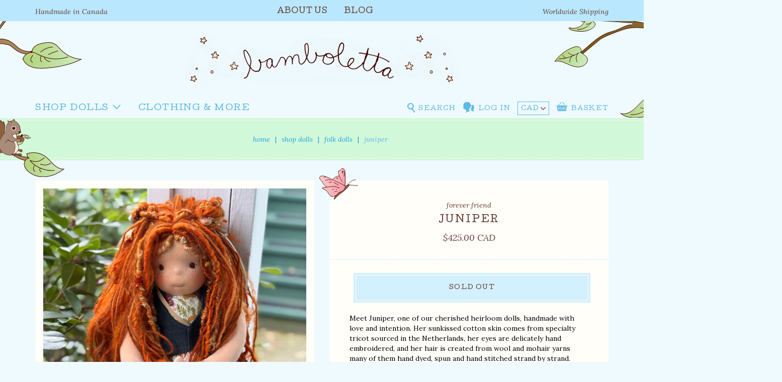

--- FILE ---
content_type: text/html; charset=utf-8
request_url: https://bamboletta.com/collections/folk-dolls/products/forever-friend-45
body_size: 20323
content:
<!doctype html>
<!--[if IE 8]><html class="no-js lt-ie9" lang="en"> <![endif]-->
<!--[if IE 9 ]><html class="ie9 no-js"> <![endif]-->
<!--[if (gt IE 9)|!(IE)]><!--> <html class="no-js"> <!--<![endif]-->
<head>
<meta name="p:domain_verify" content="0aab28358a1ae0d1ee819f7e8b777936"/>
  <!-- Basic page needs ================================================== -->
  <meta charset="utf-8">
  <meta http-equiv="X-UA-Compatible" content="IE=edge,chrome=1">

  
  <link rel="shortcut icon" href="//bamboletta.com/cdn/shop/t/19/assets/favicon.png?v=74664727004897870061494337273" type="image/png" />
  

  <!-- Title and description ================================================== -->
  <title>
  Forever Friend - Juniper &ndash; Bamboletta Dolls, Ltd
  </title>

  
  <meta name="description" content="Meet Juniper, one of our cherished heirloom dolls, handmade with love and intention. Her sunkissed cotton skin comes from specialty tricot sourced in the Netherlands, her eyes are delicately hand embroidered, and her hair is created from wool and mohair yarns many of them hand dyed, spun and hand stitched strand by str">
  

  <!-- Helpers ================================================== -->
  <!-- /snippets/social-meta-tags.liquid -->


  <meta property="og:type" content="product">
  <meta property="og:title" content="Forever Friend  - Juniper">
  
    <meta property="og:image" content="http://bamboletta.com/cdn/shop/files/620630A7-8787-44C7-9708-EFB6C90FD02F_grande.jpg?v=1767312557">
    <meta property="og:image:secure_url" content="https://bamboletta.com/cdn/shop/files/620630A7-8787-44C7-9708-EFB6C90FD02F_grande.jpg?v=1767312557">
  
    <meta property="og:image" content="http://bamboletta.com/cdn/shop/files/FAC0D1CF-2C38-42D9-B310-9F257E70906A_grande.jpg?v=1767312557">
    <meta property="og:image:secure_url" content="https://bamboletta.com/cdn/shop/files/FAC0D1CF-2C38-42D9-B310-9F257E70906A_grande.jpg?v=1767312557">
  
    <meta property="og:image" content="http://bamboletta.com/cdn/shop/files/3654139D-80ED-4D00-AE5A-4202FF236A33_grande.jpg?v=1767312557">
    <meta property="og:image:secure_url" content="https://bamboletta.com/cdn/shop/files/3654139D-80ED-4D00-AE5A-4202FF236A33_grande.jpg?v=1767312557">
  
  <meta property="og:description" content="Meet Juniper, one of our cherished heirloom dolls, handmade with love and intention. Her sunkissed cotton skin comes from specialty tricot sourced in the Netherlands, her eyes are delicately hand embroidered, and her hair is created from wool and mohair yarns many of them hand dyed, spun and hand stitched strand by strand. She’s stuffed with clean, carded Canadian wool, giving her a natural, comforting weight that children adore.
Standing 20–22&quot; tall, Forever Friends are leaner, longer limbed, and delightfully floppy ... perfect for cuddles, imaginative play, or simply sitting close by. Each doll carries a secret pocket with a tiny crystal heart (that we’ve put love into!) and a note, waiting for new messages from you. Parents often tuck in little love notes for their child, and many grown-ups tell us they write something to their nine year old selves, a keepsake of who they were when magic still felt so near.
Forever Friends are especially close to our hearts because they embody that tender stage of life around ages 9 to 11, that moment on the cusp of growing up, when possibilities feel endless and a child’s essence shines through. These dolls are made to remind us ,children and adults alike, of that magical in between.


20–22&quot; tall


Stuffed with natural Canadian wool


Hair made from natural fibre yarns (like real hair, it may become a little frizzy with love and play, adding to its character!)


Best for ages 5+ (crystal heart may pose a choking hazard for little ones)


We’d love to personalize your doll with freckles, a messy bun, or even a name change .. just email us at info@bamboletta.com with your order number and doll’s name.
Every Forever Friend is one of a kind, lovingly handmade here on the West Coast of Canada, ready to bring joy and connection into your home. We ship worldwide each Wednesday.">
  <meta property="og:price:amount" content="425.00">
  <meta property="og:price:currency" content="CAD">

<meta property="og:url" content="https://bamboletta.com/products/forever-friend-45">
<meta property="og:site_name" content="Bamboletta Dolls, Ltd">




  <meta name="twitter:card" content="summary">


  <meta name="twitter:title" content="Forever Friend  - Juniper">
  <meta name="twitter:description" content="Meet Juniper, one of our cherished heirloom dolls, handmade with love and intention. Her sunkissed cotton skin comes from specialty tricot sourced in the Netherlands, her eyes are delicately hand embr">
  <meta name="twitter:image" content="https://bamboletta.com/cdn/shop/files/3654139D-80ED-4D00-AE5A-4202FF236A33_grande.jpg?v=1767312557">
  <meta name="twitter:image:width" content="600">
  <meta name="twitter:image:height" content="600">


  <link rel="canonical" href="https://bamboletta.com/products/forever-friend-45">
  <meta name="viewport" content="width=device-width,initial-scale=1,shrink-to-fit=no">
  <meta name="theme-color" content="#747474">
  <meta name="google-site-verification" content="Rbsg8oTDMPS5YigMhlM8UhaxHyNKGk8cOKC_li0JHPY" />

  <!-- CSS ================================================== -->
  <link href="//cdn.jsdelivr.net/jquery.slick/1.6.0/slick.css" rel="stylesheet" type="text/css" media="all" />
  <link href="//bamboletta.com/cdn/shop/t/19/assets/theme.scss.css?v=7593497326015432181767410401" rel="stylesheet" type="text/css" media="all" />

  <!-- Header hook for plugins ================================================== -->
  <script>window.performance && window.performance.mark && window.performance.mark('shopify.content_for_header.start');</script><meta id="shopify-digital-wallet" name="shopify-digital-wallet" content="/1104622/digital_wallets/dialog">
<meta name="shopify-checkout-api-token" content="e3430656656657168e3d9c16381c3d7b">
<meta id="in-context-paypal-metadata" data-shop-id="1104622" data-venmo-supported="false" data-environment="production" data-locale="en_US" data-paypal-v4="true" data-currency="CAD">
<link rel="alternate" type="application/json+oembed" href="https://bamboletta.com/products/forever-friend-45.oembed">
<script async="async" src="/checkouts/internal/preloads.js?locale=en-CA"></script>
<link rel="preconnect" href="https://shop.app" crossorigin="anonymous">
<script async="async" src="https://shop.app/checkouts/internal/preloads.js?locale=en-CA&shop_id=1104622" crossorigin="anonymous"></script>
<script id="apple-pay-shop-capabilities" type="application/json">{"shopId":1104622,"countryCode":"CA","currencyCode":"CAD","merchantCapabilities":["supports3DS"],"merchantId":"gid:\/\/shopify\/Shop\/1104622","merchantName":"Bamboletta Dolls, Ltd","requiredBillingContactFields":["postalAddress","email"],"requiredShippingContactFields":["postalAddress","email"],"shippingType":"shipping","supportedNetworks":["visa","masterCard","amex","discover","interac","jcb"],"total":{"type":"pending","label":"Bamboletta Dolls, Ltd","amount":"1.00"},"shopifyPaymentsEnabled":true,"supportsSubscriptions":true}</script>
<script id="shopify-features" type="application/json">{"accessToken":"e3430656656657168e3d9c16381c3d7b","betas":["rich-media-storefront-analytics"],"domain":"bamboletta.com","predictiveSearch":true,"shopId":1104622,"locale":"en"}</script>
<script>var Shopify = Shopify || {};
Shopify.shop = "bamboletta.myshopify.com";
Shopify.locale = "en";
Shopify.currency = {"active":"CAD","rate":"1.0"};
Shopify.country = "CA";
Shopify.theme = {"name":"Aeolidia","id":178686735,"schema_name":null,"schema_version":null,"theme_store_id":null,"role":"main"};
Shopify.theme.handle = "null";
Shopify.theme.style = {"id":null,"handle":null};
Shopify.cdnHost = "bamboletta.com/cdn";
Shopify.routes = Shopify.routes || {};
Shopify.routes.root = "/";</script>
<script type="module">!function(o){(o.Shopify=o.Shopify||{}).modules=!0}(window);</script>
<script>!function(o){function n(){var o=[];function n(){o.push(Array.prototype.slice.apply(arguments))}return n.q=o,n}var t=o.Shopify=o.Shopify||{};t.loadFeatures=n(),t.autoloadFeatures=n()}(window);</script>
<script>
  window.ShopifyPay = window.ShopifyPay || {};
  window.ShopifyPay.apiHost = "shop.app\/pay";
  window.ShopifyPay.redirectState = null;
</script>
<script id="shop-js-analytics" type="application/json">{"pageType":"product"}</script>
<script defer="defer" async type="module" src="//bamboletta.com/cdn/shopifycloud/shop-js/modules/v2/client.init-shop-cart-sync_CG-L-Qzi.en.esm.js"></script>
<script defer="defer" async type="module" src="//bamboletta.com/cdn/shopifycloud/shop-js/modules/v2/chunk.common_B8yXDTDb.esm.js"></script>
<script type="module">
  await import("//bamboletta.com/cdn/shopifycloud/shop-js/modules/v2/client.init-shop-cart-sync_CG-L-Qzi.en.esm.js");
await import("//bamboletta.com/cdn/shopifycloud/shop-js/modules/v2/chunk.common_B8yXDTDb.esm.js");

  window.Shopify.SignInWithShop?.initShopCartSync?.({"fedCMEnabled":true,"windoidEnabled":true});

</script>
<script>
  window.Shopify = window.Shopify || {};
  if (!window.Shopify.featureAssets) window.Shopify.featureAssets = {};
  window.Shopify.featureAssets['shop-js'] = {"shop-cart-sync":["modules/v2/client.shop-cart-sync_C7TtgCZT.en.esm.js","modules/v2/chunk.common_B8yXDTDb.esm.js"],"shop-button":["modules/v2/client.shop-button_aOcg-RjH.en.esm.js","modules/v2/chunk.common_B8yXDTDb.esm.js"],"init-shop-email-lookup-coordinator":["modules/v2/client.init-shop-email-lookup-coordinator_D-37GF_a.en.esm.js","modules/v2/chunk.common_B8yXDTDb.esm.js"],"init-fed-cm":["modules/v2/client.init-fed-cm_DGh7x7ZX.en.esm.js","modules/v2/chunk.common_B8yXDTDb.esm.js"],"init-windoid":["modules/v2/client.init-windoid_C5PxDKWE.en.esm.js","modules/v2/chunk.common_B8yXDTDb.esm.js"],"shop-toast-manager":["modules/v2/client.shop-toast-manager_BmSBWum3.en.esm.js","modules/v2/chunk.common_B8yXDTDb.esm.js"],"shop-cash-offers":["modules/v2/client.shop-cash-offers_DkchToOx.en.esm.js","modules/v2/chunk.common_B8yXDTDb.esm.js","modules/v2/chunk.modal_dvVUSHam.esm.js"],"init-shop-cart-sync":["modules/v2/client.init-shop-cart-sync_CG-L-Qzi.en.esm.js","modules/v2/chunk.common_B8yXDTDb.esm.js"],"avatar":["modules/v2/client.avatar_BTnouDA3.en.esm.js"],"shop-login-button":["modules/v2/client.shop-login-button_DrVPCwAQ.en.esm.js","modules/v2/chunk.common_B8yXDTDb.esm.js","modules/v2/chunk.modal_dvVUSHam.esm.js"],"pay-button":["modules/v2/client.pay-button_Cw45D1uM.en.esm.js","modules/v2/chunk.common_B8yXDTDb.esm.js"],"init-customer-accounts":["modules/v2/client.init-customer-accounts_BNYsaOzg.en.esm.js","modules/v2/client.shop-login-button_DrVPCwAQ.en.esm.js","modules/v2/chunk.common_B8yXDTDb.esm.js","modules/v2/chunk.modal_dvVUSHam.esm.js"],"checkout-modal":["modules/v2/client.checkout-modal_NoX7b1qq.en.esm.js","modules/v2/chunk.common_B8yXDTDb.esm.js","modules/v2/chunk.modal_dvVUSHam.esm.js"],"init-customer-accounts-sign-up":["modules/v2/client.init-customer-accounts-sign-up_pIEGEpjr.en.esm.js","modules/v2/client.shop-login-button_DrVPCwAQ.en.esm.js","modules/v2/chunk.common_B8yXDTDb.esm.js","modules/v2/chunk.modal_dvVUSHam.esm.js"],"init-shop-for-new-customer-accounts":["modules/v2/client.init-shop-for-new-customer-accounts_BIu2e6le.en.esm.js","modules/v2/client.shop-login-button_DrVPCwAQ.en.esm.js","modules/v2/chunk.common_B8yXDTDb.esm.js","modules/v2/chunk.modal_dvVUSHam.esm.js"],"shop-follow-button":["modules/v2/client.shop-follow-button_B6YY9G4U.en.esm.js","modules/v2/chunk.common_B8yXDTDb.esm.js","modules/v2/chunk.modal_dvVUSHam.esm.js"],"lead-capture":["modules/v2/client.lead-capture_o2hOda6W.en.esm.js","modules/v2/chunk.common_B8yXDTDb.esm.js","modules/v2/chunk.modal_dvVUSHam.esm.js"],"shop-login":["modules/v2/client.shop-login_DA8-MZ-E.en.esm.js","modules/v2/chunk.common_B8yXDTDb.esm.js","modules/v2/chunk.modal_dvVUSHam.esm.js"],"payment-terms":["modules/v2/client.payment-terms_BFsudFhJ.en.esm.js","modules/v2/chunk.common_B8yXDTDb.esm.js","modules/v2/chunk.modal_dvVUSHam.esm.js"]};
</script>
<script>(function() {
  var isLoaded = false;
  function asyncLoad() {
    if (isLoaded) return;
    isLoaded = true;
    var urls = ["https:\/\/chimpstatic.com\/mcjs-connected\/js\/users\/493de5ea73ff98979b2092b1c\/f6fbec251ffea4b51438eea5b.js?shop=bamboletta.myshopify.com","https:\/\/cdn.nfcube.com\/instafeed-03815b20997491baa197b33d606e99b3.js?shop=bamboletta.myshopify.com"];
    for (var i = 0; i < urls.length; i++) {
      var s = document.createElement('script');
      s.type = 'text/javascript';
      s.async = true;
      s.src = urls[i];
      var x = document.getElementsByTagName('script')[0];
      x.parentNode.insertBefore(s, x);
    }
  };
  if(window.attachEvent) {
    window.attachEvent('onload', asyncLoad);
  } else {
    window.addEventListener('load', asyncLoad, false);
  }
})();</script>
<script id="__st">var __st={"a":1104622,"offset":-28800,"reqid":"d1b650e9-2fee-4161-8713-b87717b3ae0c-1768025964","pageurl":"bamboletta.com\/collections\/folk-dolls\/products\/forever-friend-45","u":"ab6e8a726d75","p":"product","rtyp":"product","rid":8980213006499};</script>
<script>window.ShopifyPaypalV4VisibilityTracking = true;</script>
<script id="captcha-bootstrap">!function(){'use strict';const t='contact',e='account',n='new_comment',o=[[t,t],['blogs',n],['comments',n],[t,'customer']],c=[[e,'customer_login'],[e,'guest_login'],[e,'recover_customer_password'],[e,'create_customer']],r=t=>t.map((([t,e])=>`form[action*='/${t}']:not([data-nocaptcha='true']) input[name='form_type'][value='${e}']`)).join(','),a=t=>()=>t?[...document.querySelectorAll(t)].map((t=>t.form)):[];function s(){const t=[...o],e=r(t);return a(e)}const i='password',u='form_key',d=['recaptcha-v3-token','g-recaptcha-response','h-captcha-response',i],f=()=>{try{return window.sessionStorage}catch{return}},m='__shopify_v',_=t=>t.elements[u];function p(t,e,n=!1){try{const o=window.sessionStorage,c=JSON.parse(o.getItem(e)),{data:r}=function(t){const{data:e,action:n}=t;return t[m]||n?{data:e,action:n}:{data:t,action:n}}(c);for(const[e,n]of Object.entries(r))t.elements[e]&&(t.elements[e].value=n);n&&o.removeItem(e)}catch(o){console.error('form repopulation failed',{error:o})}}const l='form_type',E='cptcha';function T(t){t.dataset[E]=!0}const w=window,h=w.document,L='Shopify',v='ce_forms',y='captcha';let A=!1;((t,e)=>{const n=(g='f06e6c50-85a8-45c8-87d0-21a2b65856fe',I='https://cdn.shopify.com/shopifycloud/storefront-forms-hcaptcha/ce_storefront_forms_captcha_hcaptcha.v1.5.2.iife.js',D={infoText:'Protected by hCaptcha',privacyText:'Privacy',termsText:'Terms'},(t,e,n)=>{const o=w[L][v],c=o.bindForm;if(c)return c(t,g,e,D).then(n);var r;o.q.push([[t,g,e,D],n]),r=I,A||(h.body.append(Object.assign(h.createElement('script'),{id:'captcha-provider',async:!0,src:r})),A=!0)});var g,I,D;w[L]=w[L]||{},w[L][v]=w[L][v]||{},w[L][v].q=[],w[L][y]=w[L][y]||{},w[L][y].protect=function(t,e){n(t,void 0,e),T(t)},Object.freeze(w[L][y]),function(t,e,n,w,h,L){const[v,y,A,g]=function(t,e,n){const i=e?o:[],u=t?c:[],d=[...i,...u],f=r(d),m=r(i),_=r(d.filter((([t,e])=>n.includes(e))));return[a(f),a(m),a(_),s()]}(w,h,L),I=t=>{const e=t.target;return e instanceof HTMLFormElement?e:e&&e.form},D=t=>v().includes(t);t.addEventListener('submit',(t=>{const e=I(t);if(!e)return;const n=D(e)&&!e.dataset.hcaptchaBound&&!e.dataset.recaptchaBound,o=_(e),c=g().includes(e)&&(!o||!o.value);(n||c)&&t.preventDefault(),c&&!n&&(function(t){try{if(!f())return;!function(t){const e=f();if(!e)return;const n=_(t);if(!n)return;const o=n.value;o&&e.removeItem(o)}(t);const e=Array.from(Array(32),(()=>Math.random().toString(36)[2])).join('');!function(t,e){_(t)||t.append(Object.assign(document.createElement('input'),{type:'hidden',name:u})),t.elements[u].value=e}(t,e),function(t,e){const n=f();if(!n)return;const o=[...t.querySelectorAll(`input[type='${i}']`)].map((({name:t})=>t)),c=[...d,...o],r={};for(const[a,s]of new FormData(t).entries())c.includes(a)||(r[a]=s);n.setItem(e,JSON.stringify({[m]:1,action:t.action,data:r}))}(t,e)}catch(e){console.error('failed to persist form',e)}}(e),e.submit())}));const S=(t,e)=>{t&&!t.dataset[E]&&(n(t,e.some((e=>e===t))),T(t))};for(const o of['focusin','change'])t.addEventListener(o,(t=>{const e=I(t);D(e)&&S(e,y())}));const B=e.get('form_key'),M=e.get(l),P=B&&M;t.addEventListener('DOMContentLoaded',(()=>{const t=y();if(P)for(const e of t)e.elements[l].value===M&&p(e,B);[...new Set([...A(),...v().filter((t=>'true'===t.dataset.shopifyCaptcha))])].forEach((e=>S(e,t)))}))}(h,new URLSearchParams(w.location.search),n,t,e,['guest_login'])})(!0,!0)}();</script>
<script integrity="sha256-4kQ18oKyAcykRKYeNunJcIwy7WH5gtpwJnB7kiuLZ1E=" data-source-attribution="shopify.loadfeatures" defer="defer" src="//bamboletta.com/cdn/shopifycloud/storefront/assets/storefront/load_feature-a0a9edcb.js" crossorigin="anonymous"></script>
<script crossorigin="anonymous" defer="defer" src="//bamboletta.com/cdn/shopifycloud/storefront/assets/shopify_pay/storefront-65b4c6d7.js?v=20250812"></script>
<script data-source-attribution="shopify.dynamic_checkout.dynamic.init">var Shopify=Shopify||{};Shopify.PaymentButton=Shopify.PaymentButton||{isStorefrontPortableWallets:!0,init:function(){window.Shopify.PaymentButton.init=function(){};var t=document.createElement("script");t.src="https://bamboletta.com/cdn/shopifycloud/portable-wallets/latest/portable-wallets.en.js",t.type="module",document.head.appendChild(t)}};
</script>
<script data-source-attribution="shopify.dynamic_checkout.buyer_consent">
  function portableWalletsHideBuyerConsent(e){var t=document.getElementById("shopify-buyer-consent"),n=document.getElementById("shopify-subscription-policy-button");t&&n&&(t.classList.add("hidden"),t.setAttribute("aria-hidden","true"),n.removeEventListener("click",e))}function portableWalletsShowBuyerConsent(e){var t=document.getElementById("shopify-buyer-consent"),n=document.getElementById("shopify-subscription-policy-button");t&&n&&(t.classList.remove("hidden"),t.removeAttribute("aria-hidden"),n.addEventListener("click",e))}window.Shopify?.PaymentButton&&(window.Shopify.PaymentButton.hideBuyerConsent=portableWalletsHideBuyerConsent,window.Shopify.PaymentButton.showBuyerConsent=portableWalletsShowBuyerConsent);
</script>
<script data-source-attribution="shopify.dynamic_checkout.cart.bootstrap">document.addEventListener("DOMContentLoaded",(function(){function t(){return document.querySelector("shopify-accelerated-checkout-cart, shopify-accelerated-checkout")}if(t())Shopify.PaymentButton.init();else{new MutationObserver((function(e,n){t()&&(Shopify.PaymentButton.init(),n.disconnect())})).observe(document.body,{childList:!0,subtree:!0})}}));
</script>
<link id="shopify-accelerated-checkout-styles" rel="stylesheet" media="screen" href="https://bamboletta.com/cdn/shopifycloud/portable-wallets/latest/accelerated-checkout-backwards-compat.css" crossorigin="anonymous">
<style id="shopify-accelerated-checkout-cart">
        #shopify-buyer-consent {
  margin-top: 1em;
  display: inline-block;
  width: 100%;
}

#shopify-buyer-consent.hidden {
  display: none;
}

#shopify-subscription-policy-button {
  background: none;
  border: none;
  padding: 0;
  text-decoration: underline;
  font-size: inherit;
  cursor: pointer;
}

#shopify-subscription-policy-button::before {
  box-shadow: none;
}

      </style>

<script>window.performance && window.performance.mark && window.performance.mark('shopify.content_for_header.end');</script>
  <!-- /snippets/oldIE-js.liquid -->


<!--[if lt IE 9]>
<script src="//cdnjs.cloudflare.com/ajax/libs/html5shiv/3.7.2/html5shiv.min.js" type="text/javascript"></script>
<script src="//bamboletta.com/cdn/shop/t/19/assets/respond.min.js?v=52248677837542619231488321156" type="text/javascript"></script>
<link href="//bamboletta.com/cdn/shop/t/19/assets/respond-proxy.html" id="respond-proxy" rel="respond-proxy" />
<link href="//bamboletta.com/search?q=db78ef6ed38a3ea4cf9a44a862a1d6a4" id="respond-redirect" rel="respond-redirect" />
<script src="//bamboletta.com/search?q=db78ef6ed38a3ea4cf9a44a862a1d6a4" type="text/javascript"></script>
<![endif]-->



  <script src="//ajax.googleapis.com/ajax/libs/jquery/1.12.4/jquery.min.js" type="text/javascript"></script>
  <script src="//bamboletta.com/cdn/shop/t/19/assets/modernizr.min.js?v=137617515274177302221488321156" type="text/javascript"></script>
  <script src="https://use.fontawesome.com/0bf5d064e3.js" type="text/javascript"></script>

  
  

<!-- BEGIN app block: shopify://apps/instafeed/blocks/head-block/c447db20-095d-4a10-9725-b5977662c9d5 --><link rel="preconnect" href="https://cdn.nfcube.com/">
<link rel="preconnect" href="https://scontent.cdninstagram.com/">


  <script>
    document.addEventListener('DOMContentLoaded', function () {
      let instafeedScript = document.createElement('script');

      
        instafeedScript.src = 'https://cdn.nfcube.com/instafeed-03815b20997491baa197b33d606e99b3.js';
      

      document.body.appendChild(instafeedScript);
    });
  </script>





<!-- END app block --><!-- BEGIN app block: shopify://apps/beast-currency-converter/blocks/doubly/267afa86-a419-4d5b-a61b-556038e7294d -->


	<script>
		var DoublyGlobalCurrency, catchXHR = true, bccAppVersion = 1;
       	var DoublyGlobal = {
			theme : 'no_theme',
			spanClass : 'money',
			cookieName : '_g1495065028',
			ratesUrl :  'https://init.grizzlyapps.com/9e32c84f0db4f7b1eb40c32bdb0bdea9',
			geoUrl : 'https://currency.grizzlyapps.com/83d400c612f9a099fab8f76dcab73a48',
			shopCurrency : 'CAD',
            allowedCurrencies : '["CAD","USD"]',
			countriesJSON : '[]',
			currencyMessage : 'All orders are processed in CAD. While the content of your cart is currently displayed in <span class="selected-currency"></span>, you will checkout using CAD at the most current exchange rate.',
            currencyFormat : 'money_with_currency_format',
			euroFormat : 'amount',
            removeDecimals : 0,
            roundDecimals : 0,
            roundTo : '99',
            autoSwitch : 0,
			showPriceOnHover : 0,
            showCurrencyMessage : false,
			hideConverter : '',
			forceJqueryLoad : false,
			beeketing : true,
			themeScript : '',
			customerScriptBefore : '',
			customerScriptAfter : '',
			debug: false
		};

		<!-- inline script: fixes + various plugin js functions -->
		DoublyGlobal.themeScript = "if(DoublyGlobal.debug) debugger;dbGenericFixes=true; \/* hide generic *\/ if(window.location.href.indexOf('\/checkouts') != -1 || window.location.href.indexOf('\/password') != -1 || window.location.href.indexOf('\/orders') != -1) { const doublyStylesHide = document.createElement('style'); doublyStylesHide.textContent = ` .doubly-float, .doubly-wrapper { display:none !important; } `; document.head.appendChild(doublyStylesHide); } \/* generic code to add money, message, convert with retry *\/ function genericConvert(){ if (typeof doublyAddMessage !== 'undefined') doublyAddMessage(); if (typeof doublyAddMoney !== 'undefined') doublyAddMoney(); DoublyCurrency.convertAll(); initExtraFeatures(); } window.doublyChangeEvent = function(e) { var numRetries = (typeof doublyIntervalTries !== 'undefined' ? doublyIntervalTries : 6); var timeout = (typeof doublyIntervalTime !== 'undefined' ? doublyIntervalTime : 400); clearInterval(window.doublyInterval); \/* quick convert *\/ setTimeout(genericConvert, 50); \/* retry *\/ window.doublyInterval = setInterval(function() { try{ genericConvert(); } catch (e) { clearInterval(window.doublyInterval); } if (numRetries-- <= 0) clearInterval(window.doublyInterval); }, timeout); }; \/* bind events *\/ ['mouseup', 'change', 'input', 'scroll'].forEach(function(event) { document.removeEventListener(event, doublyChangeEvent); document.addEventListener(event, doublyChangeEvent); }); \/* for ajax cart *\/ jQueryGrizzly(document).unbind('ajaxComplete.doublyGenericFix'); jQueryGrizzly(document).bind('ajaxComplete.doublyGenericFix', doublyChangeEvent);";
                DoublyGlobal.addSelect = function(){
                    /* add select in select wrapper or body */  
                    if (jQueryGrizzly('.doubly-wrapper').length>0) { 
                        var doublyWrapper = '.doubly-wrapper';
                    } else if (jQueryGrizzly('.doubly-float').length==0) {
                        var doublyWrapper = '.doubly-float';
                        jQueryGrizzly('body').append('<div class="doubly-float"></div>');
                    }
                    document.querySelectorAll(doublyWrapper).forEach(function(el) {
                        el.insertAdjacentHTML('afterbegin', '<select class="currency-switcher" name="doubly-currencies"><option value="CAD">CAD</option><option value="USD">USD</option></select>');
                    });
                }
		var bbb = "";
	</script>
	
	
	<!-- inline styles -->
	<style> 
		
		
		.layered-currency-switcher{width:auto;float:right;padding:0 0 0 50px;margin:0px;}.layered-currency-switcher li{display:block;float:left;font-size:15px;margin:0px;}.layered-currency-switcher li button.currency-switcher-btn{width:auto;height:auto;margin-bottom:0px;background:#fff;font-family:Arial!important;line-height:18px;border:1px solid #dadada;border-radius:25px;color:#9a9a9a;float:left;font-weight:700;margin-left:-46px;min-width:90px;position:relative;text-align:center;text-decoration:none;padding:10px 11px 10px 49px}.price-on-hover,.price-on-hover-wrapper{font-size:15px!important;line-height:25px!important}.layered-currency-switcher li button.currency-switcher-btn:focus{outline:0;-webkit-outline:none;-moz-outline:none;-o-outline:none}.layered-currency-switcher li button.currency-switcher-btn:hover{background:#ddf6cf;border-color:#a9d092;color:#89b171}.layered-currency-switcher li button.currency-switcher-btn span{display:none}.layered-currency-switcher li button.currency-switcher-btn:first-child{border-radius:25px}.layered-currency-switcher li button.currency-switcher-btn.selected{background:#de4c39;border-color:#de4c39;color:#fff;z-index:99;padding-left:23px!important;padding-right:23px!important}.layered-currency-switcher li button.currency-switcher-btn.selected span{display:inline-block}.doubly,.money{position:relative; font-weight:inherit !important; font-size:inherit !important;text-decoration:inherit !important;}.price-on-hover-wrapper{position:absolute;left:-50%;text-align:center;width:200%;top:110%;z-index:100000000}.price-on-hover{background:#333;border-color:#FFF!important;padding:2px 5px 3px;font-weight:400;border-radius:5px;font-family:Helvetica Neue,Arial;color:#fff;border:0}.price-on-hover:after{content:\"\";position:absolute;left:50%;margin-left:-4px;margin-top:-2px;width:0;height:0;border-bottom:solid 4px #333;border-left:solid 4px transparent;border-right:solid 4px transparent}.doubly-message{margin:5px 0}.doubly-wrapper{float:right}.doubly-float{position:fixed;bottom:10px;left:10px;right:auto;z-index:100000;}select.currency-switcher{margin:0px; position:relative; top:auto;}.price-on-hover { background-color: #333333 !important; color: #FFFFFF !important; } .price-on-hover:after { border-bottom-color: #333333 !important;}
	</style>
	
	<script src="https://cdn.shopify.com/extensions/01997e3d-dbe8-7f57-a70f-4120f12c2b07/currency-54/assets/doubly.js" async data-no-instant></script>



<!-- END app block --><link href="https://monorail-edge.shopifysvc.com" rel="dns-prefetch">
<script>(function(){if ("sendBeacon" in navigator && "performance" in window) {try {var session_token_from_headers = performance.getEntriesByType('navigation')[0].serverTiming.find(x => x.name == '_s').description;} catch {var session_token_from_headers = undefined;}var session_cookie_matches = document.cookie.match(/_shopify_s=([^;]*)/);var session_token_from_cookie = session_cookie_matches && session_cookie_matches.length === 2 ? session_cookie_matches[1] : "";var session_token = session_token_from_headers || session_token_from_cookie || "";function handle_abandonment_event(e) {var entries = performance.getEntries().filter(function(entry) {return /monorail-edge.shopifysvc.com/.test(entry.name);});if (!window.abandonment_tracked && entries.length === 0) {window.abandonment_tracked = true;var currentMs = Date.now();var navigation_start = performance.timing.navigationStart;var payload = {shop_id: 1104622,url: window.location.href,navigation_start,duration: currentMs - navigation_start,session_token,page_type: "product"};window.navigator.sendBeacon("https://monorail-edge.shopifysvc.com/v1/produce", JSON.stringify({schema_id: "online_store_buyer_site_abandonment/1.1",payload: payload,metadata: {event_created_at_ms: currentMs,event_sent_at_ms: currentMs}}));}}window.addEventListener('pagehide', handle_abandonment_event);}}());</script>
<script id="web-pixels-manager-setup">(function e(e,d,r,n,o){if(void 0===o&&(o={}),!Boolean(null===(a=null===(i=window.Shopify)||void 0===i?void 0:i.analytics)||void 0===a?void 0:a.replayQueue)){var i,a;window.Shopify=window.Shopify||{};var t=window.Shopify;t.analytics=t.analytics||{};var s=t.analytics;s.replayQueue=[],s.publish=function(e,d,r){return s.replayQueue.push([e,d,r]),!0};try{self.performance.mark("wpm:start")}catch(e){}var l=function(){var e={modern:/Edge?\/(1{2}[4-9]|1[2-9]\d|[2-9]\d{2}|\d{4,})\.\d+(\.\d+|)|Firefox\/(1{2}[4-9]|1[2-9]\d|[2-9]\d{2}|\d{4,})\.\d+(\.\d+|)|Chrom(ium|e)\/(9{2}|\d{3,})\.\d+(\.\d+|)|(Maci|X1{2}).+ Version\/(15\.\d+|(1[6-9]|[2-9]\d|\d{3,})\.\d+)([,.]\d+|)( \(\w+\)|)( Mobile\/\w+|) Safari\/|Chrome.+OPR\/(9{2}|\d{3,})\.\d+\.\d+|(CPU[ +]OS|iPhone[ +]OS|CPU[ +]iPhone|CPU IPhone OS|CPU iPad OS)[ +]+(15[._]\d+|(1[6-9]|[2-9]\d|\d{3,})[._]\d+)([._]\d+|)|Android:?[ /-](13[3-9]|1[4-9]\d|[2-9]\d{2}|\d{4,})(\.\d+|)(\.\d+|)|Android.+Firefox\/(13[5-9]|1[4-9]\d|[2-9]\d{2}|\d{4,})\.\d+(\.\d+|)|Android.+Chrom(ium|e)\/(13[3-9]|1[4-9]\d|[2-9]\d{2}|\d{4,})\.\d+(\.\d+|)|SamsungBrowser\/([2-9]\d|\d{3,})\.\d+/,legacy:/Edge?\/(1[6-9]|[2-9]\d|\d{3,})\.\d+(\.\d+|)|Firefox\/(5[4-9]|[6-9]\d|\d{3,})\.\d+(\.\d+|)|Chrom(ium|e)\/(5[1-9]|[6-9]\d|\d{3,})\.\d+(\.\d+|)([\d.]+$|.*Safari\/(?![\d.]+ Edge\/[\d.]+$))|(Maci|X1{2}).+ Version\/(10\.\d+|(1[1-9]|[2-9]\d|\d{3,})\.\d+)([,.]\d+|)( \(\w+\)|)( Mobile\/\w+|) Safari\/|Chrome.+OPR\/(3[89]|[4-9]\d|\d{3,})\.\d+\.\d+|(CPU[ +]OS|iPhone[ +]OS|CPU[ +]iPhone|CPU IPhone OS|CPU iPad OS)[ +]+(10[._]\d+|(1[1-9]|[2-9]\d|\d{3,})[._]\d+)([._]\d+|)|Android:?[ /-](13[3-9]|1[4-9]\d|[2-9]\d{2}|\d{4,})(\.\d+|)(\.\d+|)|Mobile Safari.+OPR\/([89]\d|\d{3,})\.\d+\.\d+|Android.+Firefox\/(13[5-9]|1[4-9]\d|[2-9]\d{2}|\d{4,})\.\d+(\.\d+|)|Android.+Chrom(ium|e)\/(13[3-9]|1[4-9]\d|[2-9]\d{2}|\d{4,})\.\d+(\.\d+|)|Android.+(UC? ?Browser|UCWEB|U3)[ /]?(15\.([5-9]|\d{2,})|(1[6-9]|[2-9]\d|\d{3,})\.\d+)\.\d+|SamsungBrowser\/(5\.\d+|([6-9]|\d{2,})\.\d+)|Android.+MQ{2}Browser\/(14(\.(9|\d{2,})|)|(1[5-9]|[2-9]\d|\d{3,})(\.\d+|))(\.\d+|)|K[Aa][Ii]OS\/(3\.\d+|([4-9]|\d{2,})\.\d+)(\.\d+|)/},d=e.modern,r=e.legacy,n=navigator.userAgent;return n.match(d)?"modern":n.match(r)?"legacy":"unknown"}(),u="modern"===l?"modern":"legacy",c=(null!=n?n:{modern:"",legacy:""})[u],f=function(e){return[e.baseUrl,"/wpm","/b",e.hashVersion,"modern"===e.buildTarget?"m":"l",".js"].join("")}({baseUrl:d,hashVersion:r,buildTarget:u}),m=function(e){var d=e.version,r=e.bundleTarget,n=e.surface,o=e.pageUrl,i=e.monorailEndpoint;return{emit:function(e){var a=e.status,t=e.errorMsg,s=(new Date).getTime(),l=JSON.stringify({metadata:{event_sent_at_ms:s},events:[{schema_id:"web_pixels_manager_load/3.1",payload:{version:d,bundle_target:r,page_url:o,status:a,surface:n,error_msg:t},metadata:{event_created_at_ms:s}}]});if(!i)return console&&console.warn&&console.warn("[Web Pixels Manager] No Monorail endpoint provided, skipping logging."),!1;try{return self.navigator.sendBeacon.bind(self.navigator)(i,l)}catch(e){}var u=new XMLHttpRequest;try{return u.open("POST",i,!0),u.setRequestHeader("Content-Type","text/plain"),u.send(l),!0}catch(e){return console&&console.warn&&console.warn("[Web Pixels Manager] Got an unhandled error while logging to Monorail."),!1}}}}({version:r,bundleTarget:l,surface:e.surface,pageUrl:self.location.href,monorailEndpoint:e.monorailEndpoint});try{o.browserTarget=l,function(e){var d=e.src,r=e.async,n=void 0===r||r,o=e.onload,i=e.onerror,a=e.sri,t=e.scriptDataAttributes,s=void 0===t?{}:t,l=document.createElement("script"),u=document.querySelector("head"),c=document.querySelector("body");if(l.async=n,l.src=d,a&&(l.integrity=a,l.crossOrigin="anonymous"),s)for(var f in s)if(Object.prototype.hasOwnProperty.call(s,f))try{l.dataset[f]=s[f]}catch(e){}if(o&&l.addEventListener("load",o),i&&l.addEventListener("error",i),u)u.appendChild(l);else{if(!c)throw new Error("Did not find a head or body element to append the script");c.appendChild(l)}}({src:f,async:!0,onload:function(){if(!function(){var e,d;return Boolean(null===(d=null===(e=window.Shopify)||void 0===e?void 0:e.analytics)||void 0===d?void 0:d.initialized)}()){var d=window.webPixelsManager.init(e)||void 0;if(d){var r=window.Shopify.analytics;r.replayQueue.forEach((function(e){var r=e[0],n=e[1],o=e[2];d.publishCustomEvent(r,n,o)})),r.replayQueue=[],r.publish=d.publishCustomEvent,r.visitor=d.visitor,r.initialized=!0}}},onerror:function(){return m.emit({status:"failed",errorMsg:"".concat(f," has failed to load")})},sri:function(e){var d=/^sha384-[A-Za-z0-9+/=]+$/;return"string"==typeof e&&d.test(e)}(c)?c:"",scriptDataAttributes:o}),m.emit({status:"loading"})}catch(e){m.emit({status:"failed",errorMsg:(null==e?void 0:e.message)||"Unknown error"})}}})({shopId: 1104622,storefrontBaseUrl: "https://bamboletta.com",extensionsBaseUrl: "https://extensions.shopifycdn.com/cdn/shopifycloud/web-pixels-manager",monorailEndpoint: "https://monorail-edge.shopifysvc.com/unstable/produce_batch",surface: "storefront-renderer",enabledBetaFlags: ["2dca8a86","a0d5f9d2"],webPixelsConfigList: [{"id":"1278017699","configuration":"{\"pixel_id\":\"1246116853841435\",\"pixel_type\":\"facebook_pixel\"}","eventPayloadVersion":"v1","runtimeContext":"OPEN","scriptVersion":"ca16bc87fe92b6042fbaa3acc2fbdaa6","type":"APP","apiClientId":2329312,"privacyPurposes":["ANALYTICS","MARKETING","SALE_OF_DATA"],"dataSharingAdjustments":{"protectedCustomerApprovalScopes":["read_customer_address","read_customer_email","read_customer_name","read_customer_personal_data","read_customer_phone"]}},{"id":"63602851","eventPayloadVersion":"v1","runtimeContext":"LAX","scriptVersion":"1","type":"CUSTOM","privacyPurposes":["MARKETING"],"name":"Meta pixel (migrated)"},{"id":"102924451","eventPayloadVersion":"v1","runtimeContext":"LAX","scriptVersion":"1","type":"CUSTOM","privacyPurposes":["ANALYTICS"],"name":"Google Analytics tag (migrated)"},{"id":"shopify-app-pixel","configuration":"{}","eventPayloadVersion":"v1","runtimeContext":"STRICT","scriptVersion":"0450","apiClientId":"shopify-pixel","type":"APP","privacyPurposes":["ANALYTICS","MARKETING"]},{"id":"shopify-custom-pixel","eventPayloadVersion":"v1","runtimeContext":"LAX","scriptVersion":"0450","apiClientId":"shopify-pixel","type":"CUSTOM","privacyPurposes":["ANALYTICS","MARKETING"]}],isMerchantRequest: false,initData: {"shop":{"name":"Bamboletta Dolls, Ltd","paymentSettings":{"currencyCode":"CAD"},"myshopifyDomain":"bamboletta.myshopify.com","countryCode":"CA","storefrontUrl":"https:\/\/bamboletta.com"},"customer":null,"cart":null,"checkout":null,"productVariants":[{"price":{"amount":425.0,"currencyCode":"CAD"},"product":{"title":"Forever Friend  - Juniper","vendor":"Jan 2nd 2026","id":"8980213006499","untranslatedTitle":"Forever Friend  - Juniper","url":"\/products\/forever-friend-45","type":"Folk Dolls"},"id":"46706596053155","image":{"src":"\/\/bamboletta.com\/cdn\/shop\/files\/3654139D-80ED-4D00-AE5A-4202FF236A33.jpg?v=1767312557"},"sku":"BAMDOLL","title":"Default Title","untranslatedTitle":"Default Title"}],"purchasingCompany":null},},"https://bamboletta.com/cdn","7cecd0b6w90c54c6cpe92089d5m57a67346",{"modern":"","legacy":""},{"shopId":"1104622","storefrontBaseUrl":"https:\/\/bamboletta.com","extensionBaseUrl":"https:\/\/extensions.shopifycdn.com\/cdn\/shopifycloud\/web-pixels-manager","surface":"storefront-renderer","enabledBetaFlags":"[\"2dca8a86\", \"a0d5f9d2\"]","isMerchantRequest":"false","hashVersion":"7cecd0b6w90c54c6cpe92089d5m57a67346","publish":"custom","events":"[[\"page_viewed\",{}],[\"product_viewed\",{\"productVariant\":{\"price\":{\"amount\":425.0,\"currencyCode\":\"CAD\"},\"product\":{\"title\":\"Forever Friend  - Juniper\",\"vendor\":\"Jan 2nd 2026\",\"id\":\"8980213006499\",\"untranslatedTitle\":\"Forever Friend  - Juniper\",\"url\":\"\/products\/forever-friend-45\",\"type\":\"Folk Dolls\"},\"id\":\"46706596053155\",\"image\":{\"src\":\"\/\/bamboletta.com\/cdn\/shop\/files\/3654139D-80ED-4D00-AE5A-4202FF236A33.jpg?v=1767312557\"},\"sku\":\"BAMDOLL\",\"title\":\"Default Title\",\"untranslatedTitle\":\"Default Title\"}}]]"});</script><script>
  window.ShopifyAnalytics = window.ShopifyAnalytics || {};
  window.ShopifyAnalytics.meta = window.ShopifyAnalytics.meta || {};
  window.ShopifyAnalytics.meta.currency = 'CAD';
  var meta = {"product":{"id":8980213006499,"gid":"gid:\/\/shopify\/Product\/8980213006499","vendor":"Jan 2nd 2026","type":"Folk Dolls","handle":"forever-friend-45","variants":[{"id":46706596053155,"price":42500,"name":"Forever Friend  - Juniper","public_title":null,"sku":"BAMDOLL"}],"remote":false},"page":{"pageType":"product","resourceType":"product","resourceId":8980213006499,"requestId":"d1b650e9-2fee-4161-8713-b87717b3ae0c-1768025964"}};
  for (var attr in meta) {
    window.ShopifyAnalytics.meta[attr] = meta[attr];
  }
</script>
<script class="analytics">
  (function () {
    var customDocumentWrite = function(content) {
      var jquery = null;

      if (window.jQuery) {
        jquery = window.jQuery;
      } else if (window.Checkout && window.Checkout.$) {
        jquery = window.Checkout.$;
      }

      if (jquery) {
        jquery('body').append(content);
      }
    };

    var hasLoggedConversion = function(token) {
      if (token) {
        return document.cookie.indexOf('loggedConversion=' + token) !== -1;
      }
      return false;
    }

    var setCookieIfConversion = function(token) {
      if (token) {
        var twoMonthsFromNow = new Date(Date.now());
        twoMonthsFromNow.setMonth(twoMonthsFromNow.getMonth() + 2);

        document.cookie = 'loggedConversion=' + token + '; expires=' + twoMonthsFromNow;
      }
    }

    var trekkie = window.ShopifyAnalytics.lib = window.trekkie = window.trekkie || [];
    if (trekkie.integrations) {
      return;
    }
    trekkie.methods = [
      'identify',
      'page',
      'ready',
      'track',
      'trackForm',
      'trackLink'
    ];
    trekkie.factory = function(method) {
      return function() {
        var args = Array.prototype.slice.call(arguments);
        args.unshift(method);
        trekkie.push(args);
        return trekkie;
      };
    };
    for (var i = 0; i < trekkie.methods.length; i++) {
      var key = trekkie.methods[i];
      trekkie[key] = trekkie.factory(key);
    }
    trekkie.load = function(config) {
      trekkie.config = config || {};
      trekkie.config.initialDocumentCookie = document.cookie;
      var first = document.getElementsByTagName('script')[0];
      var script = document.createElement('script');
      script.type = 'text/javascript';
      script.onerror = function(e) {
        var scriptFallback = document.createElement('script');
        scriptFallback.type = 'text/javascript';
        scriptFallback.onerror = function(error) {
                var Monorail = {
      produce: function produce(monorailDomain, schemaId, payload) {
        var currentMs = new Date().getTime();
        var event = {
          schema_id: schemaId,
          payload: payload,
          metadata: {
            event_created_at_ms: currentMs,
            event_sent_at_ms: currentMs
          }
        };
        return Monorail.sendRequest("https://" + monorailDomain + "/v1/produce", JSON.stringify(event));
      },
      sendRequest: function sendRequest(endpointUrl, payload) {
        // Try the sendBeacon API
        if (window && window.navigator && typeof window.navigator.sendBeacon === 'function' && typeof window.Blob === 'function' && !Monorail.isIos12()) {
          var blobData = new window.Blob([payload], {
            type: 'text/plain'
          });

          if (window.navigator.sendBeacon(endpointUrl, blobData)) {
            return true;
          } // sendBeacon was not successful

        } // XHR beacon

        var xhr = new XMLHttpRequest();

        try {
          xhr.open('POST', endpointUrl);
          xhr.setRequestHeader('Content-Type', 'text/plain');
          xhr.send(payload);
        } catch (e) {
          console.log(e);
        }

        return false;
      },
      isIos12: function isIos12() {
        return window.navigator.userAgent.lastIndexOf('iPhone; CPU iPhone OS 12_') !== -1 || window.navigator.userAgent.lastIndexOf('iPad; CPU OS 12_') !== -1;
      }
    };
    Monorail.produce('monorail-edge.shopifysvc.com',
      'trekkie_storefront_load_errors/1.1',
      {shop_id: 1104622,
      theme_id: 178686735,
      app_name: "storefront",
      context_url: window.location.href,
      source_url: "//bamboletta.com/cdn/s/trekkie.storefront.05c509f133afcfb9f2a8aef7ef881fd109f9b92e.min.js"});

        };
        scriptFallback.async = true;
        scriptFallback.src = '//bamboletta.com/cdn/s/trekkie.storefront.05c509f133afcfb9f2a8aef7ef881fd109f9b92e.min.js';
        first.parentNode.insertBefore(scriptFallback, first);
      };
      script.async = true;
      script.src = '//bamboletta.com/cdn/s/trekkie.storefront.05c509f133afcfb9f2a8aef7ef881fd109f9b92e.min.js';
      first.parentNode.insertBefore(script, first);
    };
    trekkie.load(
      {"Trekkie":{"appName":"storefront","development":false,"defaultAttributes":{"shopId":1104622,"isMerchantRequest":null,"themeId":178686735,"themeCityHash":"11412719522947365872","contentLanguage":"en","currency":"CAD","eventMetadataId":"0b50cb91-b82a-4fd5-a9af-e352d509e71a"},"isServerSideCookieWritingEnabled":true,"monorailRegion":"shop_domain","enabledBetaFlags":["65f19447"]},"Session Attribution":{},"S2S":{"facebookCapiEnabled":false,"source":"trekkie-storefront-renderer","apiClientId":580111}}
    );

    var loaded = false;
    trekkie.ready(function() {
      if (loaded) return;
      loaded = true;

      window.ShopifyAnalytics.lib = window.trekkie;

      var originalDocumentWrite = document.write;
      document.write = customDocumentWrite;
      try { window.ShopifyAnalytics.merchantGoogleAnalytics.call(this); } catch(error) {};
      document.write = originalDocumentWrite;

      window.ShopifyAnalytics.lib.page(null,{"pageType":"product","resourceType":"product","resourceId":8980213006499,"requestId":"d1b650e9-2fee-4161-8713-b87717b3ae0c-1768025964","shopifyEmitted":true});

      var match = window.location.pathname.match(/checkouts\/(.+)\/(thank_you|post_purchase)/)
      var token = match? match[1]: undefined;
      if (!hasLoggedConversion(token)) {
        setCookieIfConversion(token);
        window.ShopifyAnalytics.lib.track("Viewed Product",{"currency":"CAD","variantId":46706596053155,"productId":8980213006499,"productGid":"gid:\/\/shopify\/Product\/8980213006499","name":"Forever Friend  - Juniper","price":"425.00","sku":"BAMDOLL","brand":"Jan 2nd 2026","variant":null,"category":"Folk Dolls","nonInteraction":true,"remote":false},undefined,undefined,{"shopifyEmitted":true});
      window.ShopifyAnalytics.lib.track("monorail:\/\/trekkie_storefront_viewed_product\/1.1",{"currency":"CAD","variantId":46706596053155,"productId":8980213006499,"productGid":"gid:\/\/shopify\/Product\/8980213006499","name":"Forever Friend  - Juniper","price":"425.00","sku":"BAMDOLL","brand":"Jan 2nd 2026","variant":null,"category":"Folk Dolls","nonInteraction":true,"remote":false,"referer":"https:\/\/bamboletta.com\/collections\/folk-dolls\/products\/forever-friend-45"});
      }
    });


        var eventsListenerScript = document.createElement('script');
        eventsListenerScript.async = true;
        eventsListenerScript.src = "//bamboletta.com/cdn/shopifycloud/storefront/assets/shop_events_listener-3da45d37.js";
        document.getElementsByTagName('head')[0].appendChild(eventsListenerScript);

})();</script>
  <script>
  if (!window.ga || (window.ga && typeof window.ga !== 'function')) {
    window.ga = function ga() {
      (window.ga.q = window.ga.q || []).push(arguments);
      if (window.Shopify && window.Shopify.analytics && typeof window.Shopify.analytics.publish === 'function') {
        window.Shopify.analytics.publish("ga_stub_called", {}, {sendTo: "google_osp_migration"});
      }
      console.error("Shopify's Google Analytics stub called with:", Array.from(arguments), "\nSee https://help.shopify.com/manual/promoting-marketing/pixels/pixel-migration#google for more information.");
    };
    if (window.Shopify && window.Shopify.analytics && typeof window.Shopify.analytics.publish === 'function') {
      window.Shopify.analytics.publish("ga_stub_initialized", {}, {sendTo: "google_osp_migration"});
    }
  }
</script>
<script
  defer
  src="https://bamboletta.com/cdn/shopifycloud/perf-kit/shopify-perf-kit-3.0.3.min.js"
  data-application="storefront-renderer"
  data-shop-id="1104622"
  data-render-region="gcp-us-central1"
  data-page-type="product"
  data-theme-instance-id="178686735"
  data-theme-name=""
  data-theme-version=""
  data-monorail-region="shop_domain"
  data-resource-timing-sampling-rate="10"
  data-shs="true"
  data-shs-beacon="true"
  data-shs-export-with-fetch="true"
  data-shs-logs-sample-rate="1"
  data-shs-beacon-endpoint="https://bamboletta.com/api/collect"
></script>
</head>


<body id="forever-friend-juniper" class="template-product" >

  <div class="branch-left"><img src="//bamboletta.com/cdn/shop/t/19/assets/branch_left.svg?v=8166075282736139831488485295" alt="" /></div>
  <div class="branch-right"><img src="//bamboletta.com/cdn/shop/t/19/assets/branch_right.svg?v=126494501900946735081488485296" alt="" /></div>

  <div id="shopify-section-top-bar" class="shopify-section"><div class="top-bar">
  <div class="wrapper">
    <div class="flex space center">
      <span>Handmade in Canada</span>
      
      <ul class="horizontal top-menu">
        
          <li><a href="/pages/about-us-1">About Us</a></li>
        
          <li><a href="http://blog.bamboletta.com" target="_blank">Blog</a></li>
        
      </ul>
      <span>Worldwide Shipping</span>
    </div>
  </div>
  <div class="mobile-menu-icon mobile-nav-link">
    <input type="checkbox" id="spinner-form" />
    <label for="spinner-form" class="spinner-spin">
      <div class="spinner diagonal part-1"></div>
      <div class="spinner horizontal"></div>
      <div class="spinner diagonal part-2"></div>
    </label>
  </div>
  <a href="/cart" class="mobile-cart-link large--hide medium-down--show">
    
  </a>
</div>

</div>
  <div id="NavDrawer" class="drawer drawer--left">
  <div class="flex">
    <div class="search-section">
      <form action="/search" method="get" class="header-search flex space center" role="search">
  <input type="search" name="q" value="" placeholder="Search our store" class="search-box" aria-label="Search our store">
  <button type="submit" class="search-button"><img src="//bamboletta.com/cdn/shop/t/19/assets/magnify_glass_blue.svg?v=163469719199368963491490283328" alt="" /></button>
</form>
    </div>
  </div>
  <div class="flex">
    <div class="currency-switch">
      <h5>switch currency</h5>
      <div class="currencies">
        <select id="currencies" class="currency-picker" name="currencies" style="display: inline; width: auto; vertical-align: inherit;">
          
          
          <option value="CAD" selected="selected">CAD</option>
          
            
          
            
            <option value="USD">USD</option>
            
          
        </select>
      </div>
    </div>
  </div>
  <div class="flex space">
    <div class="shopping-links">
      
      <h5>shop dolls</h5>
      <ul class="mobile-nav-list">
        <li class="mobile-nav__item">
          <a href="/collections">All Available Dolls</a>
        </li>
        
          
          
            <li class="mobile-nav__item">
              <a href="/collections/little-buddies" class="mobile-nav__link">Little Buddies</a>
            </li>
          
        
          
          
            <li class="mobile-nav__item">
              <a href="/collections/sitting-friends" class="mobile-nav__link">Sitting Friends</a>
            </li>
          
        
          
          
            <li class="mobile-nav__item">
              <a href="/collections/baby-dolls" class="mobile-nav__link">Baby Dolls</a>
            </li>
          
        
          
          
            <li class="mobile-nav__item">
              <a href="/collections/classic-dolls" class="mobile-nav__link">Classic Dolls</a>
            </li>
          
        
          
          
            <li class="mobile-nav__item">
              <a href="/collections/forever-friends" class="mobile-nav__link">Forever Friends</a>
            </li>
          
        
          
          
            <li class="mobile-nav__item">
              <a href="/collections/cuddle-dolls" class="mobile-nav__link">Cuddle Dolls</a>
            </li>
          
        
        
          <li class="mobile-nav__item">
            <a href="/collections/clothing" class="mobile-nav__link">Clothing</a>
          </li>
        
          <li class="mobile-nav__item">
            <a href="/collections/kits" class="mobile-nav__link">Doll Kits</a>
          </li>
        
      </ul>
    </div>
    <div class="informational-links">
      <h5>Bamboletta Dolls, Ltd</h5>
      <ul class="mobile-nav-list">
        
          
          
              <li class="mobile-nav__item">
                <a href="/pages/faqs" class="mobile-nav__link">FAQ</a>
              </li>
          
        
          
          
              <li class="mobile-nav__item">
                <a href="/pages/instagram-gallery" class="mobile-nav__link">Gallery</a>
              </li>
          
        
          
          
              <li class="mobile-nav__item">
                <a href="/pages/workshops" class="mobile-nav__link">Workshops</a>
              </li>
          
        
        
          
          
            <li class="mobile-nav__item">
              <a href="/pages/about-us-1" class="mobile-nav__link">About Us</a>
            </li>
          
        
          
          
            <li class="mobile-nav__item">
              <a href="/pages/contact" class="mobile-nav__link">Contact Us</a>
            </li>
          
        
          
          
            <li class="mobile-nav__item">
              <a href="/pages/press-1" class="mobile-nav__link">Press</a>
            </li>
          
        
          
          
            <li class="mobile-nav__item">
              <a href="/pages/testimonials" class="mobile-nav__link">Testimonials & Reviews</a>
            </li>
          
        
          
          
            <li class="mobile-nav__item">
              <a href="http://blog.bamboletta.com" class="mobile-nav__link">Blog</a>
            </li>
          
        
        
          <li class="mobile-nav__item">
            <a href="/account/login" id="customer_login_link">Log in</a>
          </li>
          <li class="mobile-nav__item">
            <a href="/account/register" id="customer_register_link">Create account</a>
          </li>
        
      </ul>
      <h5>connect</h5>
      <ul class="horizontal social-media">
        
          <li><a href="https://www.facebook.com/pages/Bamboletta-Dolls/8294523565"><i class="fa fa-facebook"></i></a></li>
        
        
          <li><a href="http://instagram.com/bamboletta"><i class="fa fa-instagram"></i></a></li>
        
        
          <li><a href="http://www.pinterest.com/bambolettadolls/"><i class="fa fa-pinterest"></i></a></li>
        
        
          <li><a href=""><i class="fa fa-twitter"></i></a></li>
        
        
          <li><a href="https://www.youtube.com/user/bambolettadolls"><i class="fa fa-youtube"></i></a></li>
        
      </ul>
      <h5>join us</h5>
      <p>subscribe to our weekly newsletter for doll news</p>
      <form action="//bamboletta.us4.list-manage.com/subscribe/post?u=493de5ea73ff98979b2092b1c&id=56d29c4979" method="post" id="mc-embedded-subscribe-form" name="mc-embedded-subscribe-form" target="_blank" class="flex center">
        <input type="email" value="" placeholder="email@example.com" name="EMAIL" id="mail" class="input-group-field" aria-label="email@example.com" autocorrect="off" autocapitalize="off">
        <input type="submit" class="button" name="subscribe" id="subscribe" value="subscribe">
      </form>
    </div>
  </div>
</div>
  <div class="header-content">
    <div id="shopify-section-header" class="shopify-section">    <header class="site-header" role="banner">
      <div class="mobile-branch-left"><img src="//bamboletta.com/cdn/shop/t/19/assets/mobile_branch_left.svg?v=77450269368498434921488833603" alt="" /></div>
      <div class="mobile-branch-right"><img src="//bamboletta.com/cdn/shop/t/19/assets/mobile_branch_right.svg?v=19947768069173007341488833606" alt="" /></div>
      <div class="wrapper">
        
          <div class="site-logo" itemscope itemtype="http://schema.org/Organization">
        
          
            <a href="/" itemprop="url">
              <img src="//bamboletta.com/cdn/shop/files/logo.png?v=1613155715" alt="Bamboletta Dolls, Ltd" itemprop="logo">
            </a>
          
        
          </div>
        
      </div>
    </header>






</div>
    <div id="shopify-section-navigation" class="shopify-section">




<nav class="nav-menu" role="navigation">
  <div class="wrapper">
    <div class="medium-down--hide flex space">
      <ul class="horizontal main-menu" id="AccessibleNav">
        
        
          
          
            <li class="site-nav--has-dropdown dolls-dropdown" aria-haspopup="true">
              <a href="#" class="site-nav__link">
                Shop Dolls
                <span class="arrow-down" aria-hidden="true"></span>
              </a>
              <div class="site-nav__dropdown">
                <ul class="dolls-menu flex space wrap">
                  
                    <li class="doll-link" >
                      <a href="/collections" class="flex center">
                        <span class="doll-image"><img src="https://cdn.shopify.com/s/files/1/0110/4622/files/all_available_dolls.svg?13060074409959305288" alt="All Available Dolls" style="height: 80px;"></span>
                        <p class="link-description">
                          <span class="title">All Available Dolls</span>
                          <span class="link-desc"></span>
                        </p>
                      </a>
                    </li>
                  
                    <li class="doll-link" >
                      <a href="/collections/little-buddies" class="flex center">
                        <span class="doll-image"><img src="https://cdn.shopify.com/s/files/1/0110/4622/files/dolls_littlebuddy.svg?13060074409959305288" alt="Little Buddies" style="height: 65px;"></span>
                        <p class="link-description">
                          <span class="title">Little Buddies</span>
                          <span class="link-desc">10" tall • no-bend limbs</span>
                        </p>
                      </a>
                    </li>
                  
                    <li class="doll-link" >
                      <a href="/collections/sitting-friends" class="flex center">
                        <span class="doll-image"><img src="https://cdn.shopify.com/s/files/1/0110/4622/files/dolls_sitting.svg?13060074409959305288" alt="Sitting Friends" style="height: 80px;"></span>
                        <p class="link-description">
                          <span class="title">Sitting Friends</span>
                          <span class="link-desc">15" tall • bendable limbs</span>
                        </p>
                      </a>
                    </li>
                  
                    <li class="doll-link" >
                      <a href="/collections/baby-dolls" class="flex center">
                        <span class="doll-image"><img src="https://cdn.shopify.com/s/files/1/0110/4622/files/dolls_baby.svg?13060074409959305288" alt="Baby Dolls" style="height: 76px;"></span>
                        <p class="link-description">
                          <span class="title">Baby Dolls</span>
                          <span class="link-desc">13" tall • bendable limbs</span>
                        </p>
                      </a>
                    </li>
                  
                    <li class="doll-link" >
                      <a href="/collections/classic-dolls" class="flex center">
                        <span class="doll-image"><img src="https://cdn.shopify.com/s/files/1/0110/4622/files/dolls_classic.svg?13060074409959305288" alt="Classic Dolls" style="height: 78px;"></span>
                        <p class="link-description">
                          <span class="title">Classic Dolls</span>
                          <span class="link-desc">15" tall • no-bend limbs</span>
                        </p>
                      </a>
                    </li>
                  
                    <li class="doll-link" >
                      <a href="/collections/forever-friends" class="flex center">
                        <span class="doll-image"><img src="https://cdn.shopify.com/s/files/1/0110/4622/files/dolls_foreverfriend.svg?13060074409959305288" alt="Forever Friends" style="height: 92px;"></span>
                        <p class="link-description">
                          <span class="title">Forever Friends</span>
                          <span class="link-desc">19" tall • longer, bendable limbs</span>
                        </p>
                      </a>
                    </li>
                  
                    <li class="doll-link" >
                      <a href="/collections/cuddle-dolls-collection" class="flex center">
                        <span class="doll-image"><img src="https://cdn.shopify.com/s/files/1/0110/4622/files/dolls_cuddle.svg?13060074409959305288" alt="Cuddle Dolls" style="height: 66px;"></span>
                        <p class="link-description">
                          <span class="title">Cuddle Dolls</span>
                          <span class="link-desc">12" tall • bendable limbs</span>
                        </p>
                      </a>
                    </li>
                  
                    <li class="doll-link" >
                      <a href="/pages/meet-our-dolls" class="flex center">
                        <span class="doll-image"><img src="https://cdn.shopify.com/s/files/1/0110/4622/files/all_available_dolls.svg?13060074409959305288" alt="Meet Our Dolls" style="height: 80px;"></span>
                        <p class="link-description">
                          <span class="title">Meet Our Dolls</span>
                          <span class="link-desc"></span>
                        </p>
                      </a>
                    </li>
                  
                </ul>
              </div>
            </li>
          
        
          
          
            
              <li >
                <a href="/collections/clothing" class="site-nav__link">Clothing & More</a>
              </li>
            
          
        
      </ul>
      <div class="shop-information">
        <div class="search">
          <span class="search-text">Search</span>
        </div>
        <div class="accounts">
          
            <a href="/account/login" id="customer_login_link">Log in</a>
          
        </div>
        <div class="doubly-wrapper currencies"></div>
        <div class="cart">
          <a href="/cart">
            Basket
            
          </a>
        </div>
      </div>
    </div>
  </div>
</nav>

</div>
  </div>

  <main class="main-content" role="main">

    <div itemscope itemtype="http://schema.org/Product">
  <meta itemprop="url" content="https://bamboletta.com/products/forever-friend-45">
  <meta itemprop="image" content="//bamboletta.com/cdn/shop/files/3654139D-80ED-4D00-AE5A-4202FF236A33_grande.jpg?v=1767312557">

  
  <div class="page-header"><!-- /snippets/breadcrumb.liquid -->


<nav class="breadcrumb" role="navigation" aria-label="breadcrumbs">
  <a href="/" title="Back to the home page">Home</a>

  

  
  <span aria-hidden="true" class="divider">|</span>
  <a href="/collections">shop dolls</a>
  

    
      <span aria-hidden="true" class="divider">|</span>
      
        
        <a href="/collections/folk-dolls" title="">Folk Dolls</a>
      
    
    <span aria-hidden="true" class="divider">|</span>

    <span>Juniper</span>

  
</nav>

</div>

  <div class="wrapper">
    <div class="grid product-single">
      <form action="/cart/add" method="post" enctype="multipart/form-data" id="AddToCartForm" class="form-vertical">
        <div itemprop="offers" itemscope itemtype="http://schema.org/Offer">
          <meta itemprop="priceCurrency" content="CAD">
          <link itemprop="availability" href="http://schema.org/OutOfStock">
          <div class="grid__item large--one-half text-center">
            <div class="pm product-info align-center">
              <img class="butterfly" src="//bamboletta.com/cdn/shop/t/19/assets/illo_pinkbutterfly.svg?v=88651986238502294031489512498" />
              
                <h3 class="product-type">Forever Friend </h3>
                <h1 itemprop="name">Juniper</h1>
              
              <div class="product-price align-center">
                <span class="visually-hidden">Regular price</span>
                <span id="ProductPrice-Mobile" itemprop="price" content="425.0">
                  <span class=money>$425.00 CAD</span>
                </span>
                
              </div>
              <hr>
              <div class="product-slider">
                
                  <div><img src="//bamboletta.com/cdn/shop/files/3654139D-80ED-4D00-AE5A-4202FF236A33_525x.jpg?v=1767312557" alt=""></div>
                
                  <div><img src="//bamboletta.com/cdn/shop/files/FAC0D1CF-2C38-42D9-B310-9F257E70906A_525x.jpg?v=1767312557" alt=""></div>
                
                  <div><img src="//bamboletta.com/cdn/shop/files/620630A7-8787-44C7-9708-EFB6C90FD02F_525x.jpg?v=1767312557" alt=""></div>
                
                  <div><img src="//bamboletta.com/cdn/shop/files/ED5744C7-EE00-4C7E-A4CF-08DE3DBE3C34_525x.jpg?v=1767312557" alt=""></div>
                
              </div>
            </div>
            <div class="pd">
              <div class="product-single__photos" id="ProductPhoto">
                
                <img src="//bamboletta.com/cdn/shop/files/3654139D-80ED-4D00-AE5A-4202FF236A33_525x.jpg?v=1767312557" alt="Forever Friend  - Juniper" id="ProductPhotoImg">
              </div>
              
                <ul class="product-thumbnails flex wrap horizontal" id="ProductThumbs">
                  
                    <li class="thumbnail">
                      <a href="//bamboletta.com/cdn/shop/files/3654139D-80ED-4D00-AE5A-4202FF236A33_525x.jpg?v=1767312557" class="product-single__thumbnail">
                        <img src="//bamboletta.com/cdn/shop/files/3654139D-80ED-4D00-AE5A-4202FF236A33_compact.jpg?v=1767312557" alt="Forever Friend  - Juniper">
                      </a>
                    </li>
                  
                    <li class="thumbnail">
                      <a href="//bamboletta.com/cdn/shop/files/FAC0D1CF-2C38-42D9-B310-9F257E70906A_525x.jpg?v=1767312557" class="product-single__thumbnail">
                        <img src="//bamboletta.com/cdn/shop/files/FAC0D1CF-2C38-42D9-B310-9F257E70906A_compact.jpg?v=1767312557" alt="Forever Friend  - Juniper">
                      </a>
                    </li>
                  
                    <li class="thumbnail">
                      <a href="//bamboletta.com/cdn/shop/files/620630A7-8787-44C7-9708-EFB6C90FD02F_525x.jpg?v=1767312557" class="product-single__thumbnail">
                        <img src="//bamboletta.com/cdn/shop/files/620630A7-8787-44C7-9708-EFB6C90FD02F_compact.jpg?v=1767312557" alt="Forever Friend  - Juniper">
                      </a>
                    </li>
                  
                    <li class="thumbnail">
                      <a href="//bamboletta.com/cdn/shop/files/ED5744C7-EE00-4C7E-A4CF-08DE3DBE3C34_525x.jpg?v=1767312557" class="product-single__thumbnail">
                        <img src="//bamboletta.com/cdn/shop/files/ED5744C7-EE00-4C7E-A4CF-08DE3DBE3C34_compact.jpg?v=1767312557" alt="Forever Friend  - Juniper">
                      </a>
                    </li>
                  
                </ul>
              
              



<div class="share-buttons flex center wrap no-count" data-permalink="https://bamboletta.com/products/forever-friend-45">

  <span>share this item</span>
  <div class="items">
    <a target="_blank" href="//www.facebook.com/sharer.php?u=https://bamboletta.com/products/forever-friend-45" class="flex center share-link share-facebook"><i class="fa fa-facebook"></i> Share</a>

    <a target="_blank" href="//twitter.com/share?url=https://bamboletta.com/products/forever-friend-45" class="flex center share-link share-twitter"><i class="fa fa-twitter"></i> Tweet</a>

    

      <a target="_blank" href="//pinterest.com/pin/create/button/?url=https://bamboletta.com/products/forever-friend-45&amp;media=http://bamboletta.com/cdn/shop/files/3654139D-80ED-4D00-AE5A-4202FF236A33_1024x1024.jpg?v=1767312557&amp;description=Forever Friend  - Juniper" class="flex center share-link share-pinterest"><i class="fa fa-pinterest-p"></i> Pin</a>

    
  </div>

</div>

            </div>
          </div>
          <div class="grid__item large--one-half">
            <div class="product-info">
              <div class="pd align-center">
                <img class="butterfly" src="//bamboletta.com/cdn/shop/t/19/assets/illo_pinkbutterfly.svg?v=88651986238502294031489512498" />
                <img class="flower" src="//bamboletta.com/cdn/shop/t/19/assets/illo_flower.svg?v=119208951971310261731488485307" />
                
                  <h3 class="product-type">Forever Friend </h3>
                  <h1 itemprop="name">Juniper</h1>
                
                <div class="product-price align-center">
                  <span class="visually-hidden">Regular price</span>
                  <span id="ProductPrice" itemprop="price" content="425.0">
                    <span class=money>$425.00 CAD</span>
                  </span>

                  
                </div>
                <hr>
              </div>
              <select name="id" id="productSelect" class="product-single__variants">
                
                  
                    <option disabled="disabled">
                      Default Title - Sold Out
                    </option>
                  
                
              </select>
              <div class="qty-atc flex wrap space center">
                <div class="qty flex center">
                  <label for="Quantity" class="quantity-selector">Quantity</label>
                  <input type="number" id="Quantity" name="quantity" value="1" min="1" class="quantity-selector">
                </div>
                <button type="submit" name="add" id="AddToCart" class="button">
                  <span id="AddToCartText">Add To Basket</span>
                </button>
              </div>
              <div class="product-description rte" itemprop="description">
                <p data-start="229" data-end="679" style="caret-color: #000000; color: #000000; font-style: normal; font-variant-caps: normal; font-weight: 400; letter-spacing: normal; orphans: auto; text-align: start; text-indent: 0px; text-transform: none; white-space: normal; widows: auto; word-spacing: 0px; -webkit-text-stroke-width: 0px; text-decoration: none;">Meet Juniper, one of our cherished heirloom dolls, handmade with love and intention. Her sunkissed cotton skin comes from specialty tricot sourced in the Netherlands, her eyes are delicately hand embroidered, and her hair is created from wool and mohair yarns many of them hand dyed, spun and hand stitched strand by strand. She’s stuffed with clean, carded Canadian wool, giving her a natural, comforting weight that children adore.</p>
<p data-start="681" data-end="1171" style="caret-color: #000000; color: #000000; font-style: normal; font-variant-caps: normal; font-weight: 400; letter-spacing: normal; orphans: auto; text-align: start; text-indent: 0px; text-transform: none; white-space: normal; widows: auto; word-spacing: 0px; -webkit-text-stroke-width: 0px; text-decoration: none;">Standing 20–22" tall, Forever Friends are leaner, longer limbed, and delightfully floppy ... perfect for cuddles, imaginative play, or simply sitting close by. Each doll carries a secret pocket with a tiny crystal heart (that we’ve put love into!) and a note, waiting for new messages from you. Parents often tuck in little love notes for their child, and many grown-ups tell us they write something to their nine year old selves, a keepsake of who they were when magic still felt so near.</p>
<p data-start="1173" data-end="1491" style="caret-color: #000000; color: #000000; font-style: normal; font-variant-caps: normal; font-weight: 400; letter-spacing: normal; orphans: auto; text-align: start; text-indent: 0px; text-transform: none; white-space: normal; widows: auto; word-spacing: 0px; -webkit-text-stroke-width: 0px; text-decoration: none;">Forever Friends are especially close to our hearts because they embody that tender stage of life around ages 9 to 11, that moment on the cusp of growing up, when possibilities feel endless and a child’s essence shines through. These dolls are made to remind us ,children and adults alike, of that magical in between.</p>
<ul data-start="1493" data-end="1758" style="caret-color: #000000; color: #000000; font-style: normal; font-variant-caps: normal; font-weight: 400; letter-spacing: normal; orphans: auto; text-align: start; text-indent: 0px; text-transform: none; white-space: normal; widows: auto; word-spacing: 0px; -webkit-text-stroke-width: 0px; text-decoration: none;">
<li data-start="1493" data-end="1508">
<p data-start="1495" data-end="1508">20–22" tall</p>
</li>
<li data-start="1509" data-end="1547">
<p data-start="1511" data-end="1547">Stuffed with natural Canadian wool</p>
</li>
<li data-start="1548" data-end="1679">
<p data-start="1550" data-end="1679">Hair made from natural fibre yarns (like real hair, it may become a little frizzy with love and play, adding to its character!)</p>
</li>
<li data-start="1680" data-end="1758">
<p data-start="1682" data-end="1758">Best for ages 5+ (crystal heart may pose a choking hazard for little ones)</p>
</li>
</ul>
<p data-start="1760" data-end="1929" style="caret-color: #000000; color: #000000; font-style: normal; font-variant-caps: normal; font-weight: 400; letter-spacing: normal; orphans: auto; text-align: start; text-indent: 0px; text-transform: none; white-space: normal; widows: auto; word-spacing: 0px; -webkit-text-stroke-width: 0px; text-decoration: none;">We’d love to personalize your doll with freckles, a messy bun, or even a name change .. just email us at <a data-start="1866" data-end="1885" class="decorated-link cursor-pointer" rel="noopener">info@bamboletta.com<span aria-hidden="true" class="ms-0.5 inline-block align-middle leading-none"><svg width="20" height="20" viewbox="0 0 20 20" fill="currentColor" xmlns="http://www.w3.org/2000/svg" data-rtl-flip="" class="block h-[0.75em] w-[0.75em] stroke-current stroke-[0.75]"><path d="M14.3349 13.3301V6.60645L5.47065 15.4707C5.21095 15.7304 4.78895 15.7304 4.52925 15.4707C4.26955 15.211 4.26955 14.789 4.52925 14.5293L13.3935 5.66504H6.66011C6.29284 5.66504 5.99507 5.36727 5.99507 5C5.99507 4.63273 6.29284 4.33496 6.66011 4.33496H14.9999L15.1337 4.34863C15.4369 4.41057 15.665 4.67857 15.665 5V13.3301C15.6649 13.6973 15.3672 13.9951 14.9999 13.9951C14.6327 13.9951 14.335 13.6973 14.3349 13.3301Z"></path></svg></span></a> with your order number and doll’s name.</p>
<p data-start="1931" data-end="2105" style="caret-color: #000000; color: #000000; font-style: normal; font-variant-caps: normal; font-weight: 400; letter-spacing: normal; orphans: auto; text-align: start; text-indent: 0px; text-transform: none; white-space: normal; widows: auto; word-spacing: 0px; -webkit-text-stroke-width: 0px; text-decoration: none;">Every Forever Friend is one of a kind, lovingly handmade here on the West Coast of Canada, ready to bring joy and connection into your home. We ship worldwide each Wednesday.</p>
              </div>
            </div>
            <div class="pm share-section">
              



<div class="share-buttons flex center wrap no-count" data-permalink="https://bamboletta.com/products/forever-friend-45">

  <span>share this item</span>
  <div class="items">
    <a target="_blank" href="//www.facebook.com/sharer.php?u=https://bamboletta.com/products/forever-friend-45" class="flex center share-link share-facebook"><i class="fa fa-facebook"></i> Share</a>

    <a target="_blank" href="//twitter.com/share?url=https://bamboletta.com/products/forever-friend-45" class="flex center share-link share-twitter"><i class="fa fa-twitter"></i> Tweet</a>

    

      <a target="_blank" href="//pinterest.com/pin/create/button/?url=https://bamboletta.com/products/forever-friend-45&amp;media=http://bamboletta.com/cdn/shop/files/3654139D-80ED-4D00-AE5A-4202FF236A33_1024x1024.jpg?v=1767312557&amp;description=Forever Friend  - Juniper" class="flex center share-link share-pinterest"><i class="fa fa-pinterest-p"></i> Pin</a>

    
  </div>

</div>

            </div>
          </div>
        </div>
      </form>
    </div>
    

























  
  
  

  

  

  

  <aside class="related-products">
    <h2>we also suggest</h2>
    <div class="featured-products-grid flex wrap">
      
    
      
      
      
    
      
      
      
    
      
      
      
        
           
             
                 <div class="fp-product">
  <a href="/products/forever-friend-51">
    <img src="//bamboletta.com/cdn/shop/files/22D371ED-4322-4633-B9F2-E6D64A1F8AD8_large.jpg?v=1767983489" alt="Forever Friend  - Honey">
    
      
      <p class="fp-title">Honey</p>
      <p class="fp-type">Forever Friend </p>
    
  </a>
</div>
             
          
        
      
    
      
      
      
    
      
      
      
        
           
             
                 <div class="fp-product">
  <a href="/products/little-forever-friend-450">
    <img src="//bamboletta.com/cdn/shop/files/C75655EB-0562-4DA1-AE6F-1ED7500FDE98_large.jpg?v=1767983849" alt="Little Forever Friend - Ivy">
    
      
      <p class="fp-title">Ivy</p>
      <p class="fp-type">Little Forever Friend</p>
    
  </a>
</div>
             
          
        
      
    
      
      
      
    
      
      
      
    
      
      
      
    
      
      
      
        
           
             
                 <div class="fp-product">
  <a href="/products/little-forever-friend-446">
    <img src="//bamboletta.com/cdn/shop/files/28A241BB-DA12-4F5E-A41A-4E07D33ED741_large.jpg?v=1767984130" alt="Little Forever Friend - Opal">
    
      
      <p class="fp-title">Opal</p>
      <p class="fp-type">Little Forever Friend</p>
    
  </a>
</div>
             
          
        
      
    
      
      
      
    
      
      
      
        
           
             
                 <div class="fp-product">
  <a href="/products/little-forever-friend-444">
    <img src="//bamboletta.com/cdn/shop/files/65524A57-A405-4709-AEEC-78DEB56DF65A_large.jpg?v=1767984229" alt="Little Forever Friend - Juniper">
    
      
      <p class="fp-title">Juniper</p>
      <p class="fp-type">Little Forever Friend</p>
    
  </a>
</div>
             
          
        
      
    
      
      
      
    
      
      
      
        
           
             
                 <div class="fp-product">
  <a href="/products/little-forever-friend-442">
    <img src="//bamboletta.com/cdn/shop/files/D90162F2-157C-45C3-A5CA-1EDF449979B7_large.jpg?v=1767984350" alt="Little Forever Friend - Fable">
    
      
      <p class="fp-title">Fable</p>
      <p class="fp-type">Little Forever Friend</p>
    
  </a>
</div>
             
          
        
      
    
      
      
      
    
      
      
      
        
           
             
                 <div class="fp-product">
  <a href="/products/little-forever-friend-440">
    <img src="//bamboletta.com/cdn/shop/files/D89D909D-6A9C-4196-8EF8-2E2D3AE41C16_large.jpg?v=1767984447" alt="Little Forever Friend - Peaches">
    
      
      <p class="fp-title">Peaches</p>
      <p class="fp-type">Little Forever Friend</p>
    
  </a>
</div>
             
          
        
      
    
      
      
      
        
           
             
                 <div class="fp-product">
  <a href="/products/little-forever-friend-439">
    <img src="//bamboletta.com/cdn/shop/files/419C5B12-FEFB-4CE1-8B72-071C6F700046_large.jpg?v=1767984501" alt="Little Forever Friend - Seraphina (Mocha LE)">
    
      
      <p class="fp-title">Seraphina (Mocha LE)</p>
      <p class="fp-type">Little Forever Friend</p>
    
  </a>
</div>
             
          
        
      
    
      
      
      
    
      
      
      
        
           
             
                 <div class="fp-product">
  <a href="/products/little-forever-friend-437">
    <img src="//bamboletta.com/cdn/shop/files/7AC26BEA-1E39-4235-B01B-61566634F703_large.jpg?v=1767984619" alt="Little Forever Friend - Storie">
    
      
      <p class="fp-title">Storie</p>
      <p class="fp-type">Little Forever Friend</p>
    
  </a>
</div>
             
          
        
      
    
      
      
      
        
           
             
                 <div class="fp-product">
  <a href="/products/little-forever-friend-436">
    <img src="//bamboletta.com/cdn/shop/files/7A394383-52F7-4F31-A356-C0B40F0C8546_large.jpg?v=1767984679" alt="Little Forever Friend - Bonnie">
    
      
      <p class="fp-title">Bonnie</p>
      <p class="fp-type">Little Forever Friend</p>
    
  </a>
</div>
             
          
        
      
    
      
      
      
    
      
      
      
    
      
      
      
    
      
      
      
        
           
             
                 <div class="fp-product">
  <a href="/products/little-forever-friend-432">
    <img src="//bamboletta.com/cdn/shop/files/365CB9BF-B6E1-403E-8AEE-CCD3383DAE90_large.jpg?v=1767311878" alt="Little Forever Friend - Andrew">
    
      
      <p class="fp-title">Andrew</p>
      <p class="fp-type">Little Forever Friend</p>
    
  </a>
</div>
             
          
        
      
    
      
      
      
    
      
      
      
    
      
      
      
    
      
      
      
    
      
      
      
    
      
      
      
    
      
      
      
        
           
             
                 <div class="fp-product">
  <a href="/products/little-forever-friend-402">
    <img src="//bamboletta.com/cdn/shop/files/C76B2E2E-12F1-441C-8850-B0FE313A1189_large.jpg?v=1767311280" alt="Little Forever Friend - Ava (mocha)">
    
      
      <p class="fp-title">Ava (mocha)</p>
      <p class="fp-type">Little Forever Friend</p>
    
  </a>
</div>
             
          
        
      
    
      
      
      
    
      
      
      
    
      
      
      
    
      
      
      
    
      
      
      
    
      
      
      
    
      
      
      
    
      
      
      
    
      
      
      
    
      
      
      
    
      
      
      
    
      
      
      
    
      
      
      
    
      
      
      
    
      
      
      
    
      
      
      
    
      
      
      
    
      
      
      
    
      
      
      
    
      
      
      
    
  
    </div>
    </div>
  </aside>

  
     




  </div>
</div>

<script src="//bamboletta.com/cdn/shopifycloud/storefront/assets/themes_support/option_selection-b017cd28.js" type="text/javascript"></script>
<script>
  var selectCallback = function(variant, selector) {
    timber.productPage({
      money_format: "<span class=money>${{amount}} CAD</span>",
      variant: variant,
      selector: selector
    });
  };

  jQuery(function($) {
    new Shopify.OptionSelectors('productSelect', {
      product: {"id":8980213006499,"title":"Forever Friend  - Juniper","handle":"forever-friend-45","description":"\u003cp data-start=\"229\" data-end=\"679\" style=\"caret-color: #000000; color: #000000; font-style: normal; font-variant-caps: normal; font-weight: 400; letter-spacing: normal; orphans: auto; text-align: start; text-indent: 0px; text-transform: none; white-space: normal; widows: auto; word-spacing: 0px; -webkit-text-stroke-width: 0px; text-decoration: none;\"\u003eMeet Juniper, one of our cherished heirloom dolls, handmade with love and intention. Her sunkissed cotton skin comes from specialty tricot sourced in the Netherlands, her eyes are delicately hand embroidered, and her hair is created from wool and mohair yarns many of them hand dyed, spun and hand stitched strand by strand. She’s stuffed with clean, carded Canadian wool, giving her a natural, comforting weight that children adore.\u003c\/p\u003e\n\u003cp data-start=\"681\" data-end=\"1171\" style=\"caret-color: #000000; color: #000000; font-style: normal; font-variant-caps: normal; font-weight: 400; letter-spacing: normal; orphans: auto; text-align: start; text-indent: 0px; text-transform: none; white-space: normal; widows: auto; word-spacing: 0px; -webkit-text-stroke-width: 0px; text-decoration: none;\"\u003eStanding 20–22\" tall, Forever Friends are leaner, longer limbed, and delightfully floppy ... perfect for cuddles, imaginative play, or simply sitting close by. Each doll carries a secret pocket with a tiny crystal heart (that we’ve put love into!) and a note, waiting for new messages from you. Parents often tuck in little love notes for their child, and many grown-ups tell us they write something to their nine year old selves, a keepsake of who they were when magic still felt so near.\u003c\/p\u003e\n\u003cp data-start=\"1173\" data-end=\"1491\" style=\"caret-color: #000000; color: #000000; font-style: normal; font-variant-caps: normal; font-weight: 400; letter-spacing: normal; orphans: auto; text-align: start; text-indent: 0px; text-transform: none; white-space: normal; widows: auto; word-spacing: 0px; -webkit-text-stroke-width: 0px; text-decoration: none;\"\u003eForever Friends are especially close to our hearts because they embody that tender stage of life around ages 9 to 11, that moment on the cusp of growing up, when possibilities feel endless and a child’s essence shines through. These dolls are made to remind us ,children and adults alike, of that magical in between.\u003c\/p\u003e\n\u003cul data-start=\"1493\" data-end=\"1758\" style=\"caret-color: #000000; color: #000000; font-style: normal; font-variant-caps: normal; font-weight: 400; letter-spacing: normal; orphans: auto; text-align: start; text-indent: 0px; text-transform: none; white-space: normal; widows: auto; word-spacing: 0px; -webkit-text-stroke-width: 0px; text-decoration: none;\"\u003e\n\u003cli data-start=\"1493\" data-end=\"1508\"\u003e\n\u003cp data-start=\"1495\" data-end=\"1508\"\u003e20–22\" tall\u003c\/p\u003e\n\u003c\/li\u003e\n\u003cli data-start=\"1509\" data-end=\"1547\"\u003e\n\u003cp data-start=\"1511\" data-end=\"1547\"\u003eStuffed with natural Canadian wool\u003c\/p\u003e\n\u003c\/li\u003e\n\u003cli data-start=\"1548\" data-end=\"1679\"\u003e\n\u003cp data-start=\"1550\" data-end=\"1679\"\u003eHair made from natural fibre yarns (like real hair, it may become a little frizzy with love and play, adding to its character!)\u003c\/p\u003e\n\u003c\/li\u003e\n\u003cli data-start=\"1680\" data-end=\"1758\"\u003e\n\u003cp data-start=\"1682\" data-end=\"1758\"\u003eBest for ages 5+ (crystal heart may pose a choking hazard for little ones)\u003c\/p\u003e\n\u003c\/li\u003e\n\u003c\/ul\u003e\n\u003cp data-start=\"1760\" data-end=\"1929\" style=\"caret-color: #000000; color: #000000; font-style: normal; font-variant-caps: normal; font-weight: 400; letter-spacing: normal; orphans: auto; text-align: start; text-indent: 0px; text-transform: none; white-space: normal; widows: auto; word-spacing: 0px; -webkit-text-stroke-width: 0px; text-decoration: none;\"\u003eWe’d love to personalize your doll with freckles, a messy bun, or even a name change .. just email us at \u003ca data-start=\"1866\" data-end=\"1885\" class=\"decorated-link cursor-pointer\" rel=\"noopener\"\u003einfo@bamboletta.com\u003cspan aria-hidden=\"true\" class=\"ms-0.5 inline-block align-middle leading-none\"\u003e\u003csvg width=\"20\" height=\"20\" viewbox=\"0 0 20 20\" fill=\"currentColor\" xmlns=\"http:\/\/www.w3.org\/2000\/svg\" data-rtl-flip=\"\" class=\"block h-[0.75em] w-[0.75em] stroke-current stroke-[0.75]\"\u003e\u003cpath d=\"M14.3349 13.3301V6.60645L5.47065 15.4707C5.21095 15.7304 4.78895 15.7304 4.52925 15.4707C4.26955 15.211 4.26955 14.789 4.52925 14.5293L13.3935 5.66504H6.66011C6.29284 5.66504 5.99507 5.36727 5.99507 5C5.99507 4.63273 6.29284 4.33496 6.66011 4.33496H14.9999L15.1337 4.34863C15.4369 4.41057 15.665 4.67857 15.665 5V13.3301C15.6649 13.6973 15.3672 13.9951 14.9999 13.9951C14.6327 13.9951 14.335 13.6973 14.3349 13.3301Z\"\u003e\u003c\/path\u003e\u003c\/svg\u003e\u003c\/span\u003e\u003c\/a\u003e with your order number and doll’s name.\u003c\/p\u003e\n\u003cp data-start=\"1931\" data-end=\"2105\" style=\"caret-color: #000000; color: #000000; font-style: normal; font-variant-caps: normal; font-weight: 400; letter-spacing: normal; orphans: auto; text-align: start; text-indent: 0px; text-transform: none; white-space: normal; widows: auto; word-spacing: 0px; -webkit-text-stroke-width: 0px; text-decoration: none;\"\u003eEvery Forever Friend is one of a kind, lovingly handmade here on the West Coast of Canada, ready to bring joy and connection into your home. We ship worldwide each Wednesday.\u003c\/p\u003e","published_at":"2026-01-02T12:00:03-08:00","created_at":"2026-01-01T15:14:06-08:00","vendor":"Jan 2nd 2026","type":"Folk Dolls","tags":["doll","dolls","new"],"price":42500,"price_min":42500,"price_max":42500,"available":false,"price_varies":false,"compare_at_price":null,"compare_at_price_min":0,"compare_at_price_max":0,"compare_at_price_varies":false,"variants":[{"id":46706596053155,"title":"Default Title","option1":"Default Title","option2":null,"option3":null,"sku":"BAMDOLL","requires_shipping":true,"taxable":true,"featured_image":null,"available":false,"name":"Forever Friend  - Juniper","public_title":null,"options":["Default Title"],"price":42500,"weight":1361,"compare_at_price":null,"inventory_quantity":0,"inventory_management":"shopify","inventory_policy":"deny","barcode":null,"requires_selling_plan":false,"selling_plan_allocations":[]}],"images":["\/\/bamboletta.com\/cdn\/shop\/files\/3654139D-80ED-4D00-AE5A-4202FF236A33.jpg?v=1767312557","\/\/bamboletta.com\/cdn\/shop\/files\/FAC0D1CF-2C38-42D9-B310-9F257E70906A.jpg?v=1767312557","\/\/bamboletta.com\/cdn\/shop\/files\/620630A7-8787-44C7-9708-EFB6C90FD02F.jpg?v=1767312557","\/\/bamboletta.com\/cdn\/shop\/files\/ED5744C7-EE00-4C7E-A4CF-08DE3DBE3C34.jpg?v=1767312557"],"featured_image":"\/\/bamboletta.com\/cdn\/shop\/files\/3654139D-80ED-4D00-AE5A-4202FF236A33.jpg?v=1767312557","options":["Title"],"media":[{"alt":null,"id":35865781698723,"position":1,"preview_image":{"aspect_ratio":0.75,"height":4032,"width":3024,"src":"\/\/bamboletta.com\/cdn\/shop\/files\/3654139D-80ED-4D00-AE5A-4202FF236A33.jpg?v=1767312557"},"aspect_ratio":0.75,"height":4032,"media_type":"image","src":"\/\/bamboletta.com\/cdn\/shop\/files\/3654139D-80ED-4D00-AE5A-4202FF236A33.jpg?v=1767312557","width":3024},{"alt":null,"id":35865781665955,"position":2,"preview_image":{"aspect_ratio":1.333,"height":3024,"width":4032,"src":"\/\/bamboletta.com\/cdn\/shop\/files\/FAC0D1CF-2C38-42D9-B310-9F257E70906A.jpg?v=1767312557"},"aspect_ratio":1.333,"height":3024,"media_type":"image","src":"\/\/bamboletta.com\/cdn\/shop\/files\/FAC0D1CF-2C38-42D9-B310-9F257E70906A.jpg?v=1767312557","width":4032},{"alt":null,"id":35865781633187,"position":3,"preview_image":{"aspect_ratio":1.333,"height":3024,"width":4032,"src":"\/\/bamboletta.com\/cdn\/shop\/files\/620630A7-8787-44C7-9708-EFB6C90FD02F.jpg?v=1767312557"},"aspect_ratio":1.333,"height":3024,"media_type":"image","src":"\/\/bamboletta.com\/cdn\/shop\/files\/620630A7-8787-44C7-9708-EFB6C90FD02F.jpg?v=1767312557","width":4032},{"alt":null,"id":35865781600419,"position":4,"preview_image":{"aspect_ratio":0.75,"height":4032,"width":3024,"src":"\/\/bamboletta.com\/cdn\/shop\/files\/ED5744C7-EE00-4C7E-A4CF-08DE3DBE3C34.jpg?v=1767312557"},"aspect_ratio":0.75,"height":4032,"media_type":"image","src":"\/\/bamboletta.com\/cdn\/shop\/files\/ED5744C7-EE00-4C7E-A4CF-08DE3DBE3C34.jpg?v=1767312557","width":3024},{"alt":null,"id":35865781895331,"position":5,"preview_image":{"aspect_ratio":0.563,"height":1920,"width":1080,"src":"\/\/bamboletta.com\/cdn\/shop\/files\/preview_images\/259a39dba20e413eabdfc1e5cb77e5ed.thumbnail.0000000000.jpg?v=1767312515"},"aspect_ratio":0.563,"duration":6100,"media_type":"video","sources":[{"format":"mp4","height":852,"mime_type":"video\/mp4","url":"\/\/bamboletta.com\/cdn\/shop\/videos\/c\/vp\/259a39dba20e413eabdfc1e5cb77e5ed\/259a39dba20e413eabdfc1e5cb77e5ed.SD-480p-1.5Mbps-66210097.mp4?v=0","width":480},{"format":"mp4","height":1920,"mime_type":"video\/mp4","url":"\/\/bamboletta.com\/cdn\/shop\/videos\/c\/vp\/259a39dba20e413eabdfc1e5cb77e5ed\/259a39dba20e413eabdfc1e5cb77e5ed.HD-1080p-7.2Mbps-66210097.mp4?v=0","width":1080},{"format":"mp4","height":1280,"mime_type":"video\/mp4","url":"\/\/bamboletta.com\/cdn\/shop\/videos\/c\/vp\/259a39dba20e413eabdfc1e5cb77e5ed\/259a39dba20e413eabdfc1e5cb77e5ed.HD-720p-4.5Mbps-66210097.mp4?v=0","width":720},{"format":"m3u8","height":1920,"mime_type":"application\/x-mpegURL","url":"\/\/bamboletta.com\/cdn\/shop\/videos\/c\/vp\/259a39dba20e413eabdfc1e5cb77e5ed\/259a39dba20e413eabdfc1e5cb77e5ed.m3u8?v=0","width":1080}]}],"requires_selling_plan":false,"selling_plan_groups":[],"content":"\u003cp data-start=\"229\" data-end=\"679\" style=\"caret-color: #000000; color: #000000; font-style: normal; font-variant-caps: normal; font-weight: 400; letter-spacing: normal; orphans: auto; text-align: start; text-indent: 0px; text-transform: none; white-space: normal; widows: auto; word-spacing: 0px; -webkit-text-stroke-width: 0px; text-decoration: none;\"\u003eMeet Juniper, one of our cherished heirloom dolls, handmade with love and intention. Her sunkissed cotton skin comes from specialty tricot sourced in the Netherlands, her eyes are delicately hand embroidered, and her hair is created from wool and mohair yarns many of them hand dyed, spun and hand stitched strand by strand. She’s stuffed with clean, carded Canadian wool, giving her a natural, comforting weight that children adore.\u003c\/p\u003e\n\u003cp data-start=\"681\" data-end=\"1171\" style=\"caret-color: #000000; color: #000000; font-style: normal; font-variant-caps: normal; font-weight: 400; letter-spacing: normal; orphans: auto; text-align: start; text-indent: 0px; text-transform: none; white-space: normal; widows: auto; word-spacing: 0px; -webkit-text-stroke-width: 0px; text-decoration: none;\"\u003eStanding 20–22\" tall, Forever Friends are leaner, longer limbed, and delightfully floppy ... perfect for cuddles, imaginative play, or simply sitting close by. Each doll carries a secret pocket with a tiny crystal heart (that we’ve put love into!) and a note, waiting for new messages from you. Parents often tuck in little love notes for their child, and many grown-ups tell us they write something to their nine year old selves, a keepsake of who they were when magic still felt so near.\u003c\/p\u003e\n\u003cp data-start=\"1173\" data-end=\"1491\" style=\"caret-color: #000000; color: #000000; font-style: normal; font-variant-caps: normal; font-weight: 400; letter-spacing: normal; orphans: auto; text-align: start; text-indent: 0px; text-transform: none; white-space: normal; widows: auto; word-spacing: 0px; -webkit-text-stroke-width: 0px; text-decoration: none;\"\u003eForever Friends are especially close to our hearts because they embody that tender stage of life around ages 9 to 11, that moment on the cusp of growing up, when possibilities feel endless and a child’s essence shines through. These dolls are made to remind us ,children and adults alike, of that magical in between.\u003c\/p\u003e\n\u003cul data-start=\"1493\" data-end=\"1758\" style=\"caret-color: #000000; color: #000000; font-style: normal; font-variant-caps: normal; font-weight: 400; letter-spacing: normal; orphans: auto; text-align: start; text-indent: 0px; text-transform: none; white-space: normal; widows: auto; word-spacing: 0px; -webkit-text-stroke-width: 0px; text-decoration: none;\"\u003e\n\u003cli data-start=\"1493\" data-end=\"1508\"\u003e\n\u003cp data-start=\"1495\" data-end=\"1508\"\u003e20–22\" tall\u003c\/p\u003e\n\u003c\/li\u003e\n\u003cli data-start=\"1509\" data-end=\"1547\"\u003e\n\u003cp data-start=\"1511\" data-end=\"1547\"\u003eStuffed with natural Canadian wool\u003c\/p\u003e\n\u003c\/li\u003e\n\u003cli data-start=\"1548\" data-end=\"1679\"\u003e\n\u003cp data-start=\"1550\" data-end=\"1679\"\u003eHair made from natural fibre yarns (like real hair, it may become a little frizzy with love and play, adding to its character!)\u003c\/p\u003e\n\u003c\/li\u003e\n\u003cli data-start=\"1680\" data-end=\"1758\"\u003e\n\u003cp data-start=\"1682\" data-end=\"1758\"\u003eBest for ages 5+ (crystal heart may pose a choking hazard for little ones)\u003c\/p\u003e\n\u003c\/li\u003e\n\u003c\/ul\u003e\n\u003cp data-start=\"1760\" data-end=\"1929\" style=\"caret-color: #000000; color: #000000; font-style: normal; font-variant-caps: normal; font-weight: 400; letter-spacing: normal; orphans: auto; text-align: start; text-indent: 0px; text-transform: none; white-space: normal; widows: auto; word-spacing: 0px; -webkit-text-stroke-width: 0px; text-decoration: none;\"\u003eWe’d love to personalize your doll with freckles, a messy bun, or even a name change .. just email us at \u003ca data-start=\"1866\" data-end=\"1885\" class=\"decorated-link cursor-pointer\" rel=\"noopener\"\u003einfo@bamboletta.com\u003cspan aria-hidden=\"true\" class=\"ms-0.5 inline-block align-middle leading-none\"\u003e\u003csvg width=\"20\" height=\"20\" viewbox=\"0 0 20 20\" fill=\"currentColor\" xmlns=\"http:\/\/www.w3.org\/2000\/svg\" data-rtl-flip=\"\" class=\"block h-[0.75em] w-[0.75em] stroke-current stroke-[0.75]\"\u003e\u003cpath d=\"M14.3349 13.3301V6.60645L5.47065 15.4707C5.21095 15.7304 4.78895 15.7304 4.52925 15.4707C4.26955 15.211 4.26955 14.789 4.52925 14.5293L13.3935 5.66504H6.66011C6.29284 5.66504 5.99507 5.36727 5.99507 5C5.99507 4.63273 6.29284 4.33496 6.66011 4.33496H14.9999L15.1337 4.34863C15.4369 4.41057 15.665 4.67857 15.665 5V13.3301C15.6649 13.6973 15.3672 13.9951 14.9999 13.9951C14.6327 13.9951 14.335 13.6973 14.3349 13.3301Z\"\u003e\u003c\/path\u003e\u003c\/svg\u003e\u003c\/span\u003e\u003c\/a\u003e with your order number and doll’s name.\u003c\/p\u003e\n\u003cp data-start=\"1931\" data-end=\"2105\" style=\"caret-color: #000000; color: #000000; font-style: normal; font-variant-caps: normal; font-weight: 400; letter-spacing: normal; orphans: auto; text-align: start; text-indent: 0px; text-transform: none; white-space: normal; widows: auto; word-spacing: 0px; -webkit-text-stroke-width: 0px; text-decoration: none;\"\u003eEvery Forever Friend is one of a kind, lovingly handmade here on the West Coast of Canada, ready to bring joy and connection into your home. We ship worldwide each Wednesday.\u003c\/p\u003e"},
      onVariantSelected: selectCallback,
      enableHistoryState: true
    });

    // Add label if only one product option and it isn't 'Title'. Could be 'Size'.
    

    // Hide selectors if we only have 1 variant and its title contains 'Default'.
    
      $('.selector-wrapper').hide();
    
  });
</script>

<script>
$(document).ready(function(){
  $('.featured-products-grid').slick({
    infinite: true,
    slidesToShow: 4,
    slidesToScroll: 1,
    nextArrow: '<button type="button" class="slick-next"></button>',
    prevArrow: '<button type="button" class="slick-prev"></button>',
    responsive: [
      {
        breakpoint: 901,
        settings: {
        slidesToShow: 3
        }
      },
      {
        breakpoint: 701,
        settings: {
        slidesToShow: 2
        }
      },
      {
        breakpoint: 451,
        settings: {
        slidesToShow: 1
        }
      }
    ]
  });
});
</script>

    <div class="wrapper footer-art">
      <div class="flower-left"><img src="//bamboletta.com/cdn/shop/t/19/assets/illo_daisies.svg?v=74842007847310776811488485306" alt="" /></div>
      <div class="butterfly"><img src="//bamboletta.com/cdn/shop/t/19/assets/illo_bluebutterfly.svg?v=58942778375415496061488485306" alt="" /></div>
    </div>
  </main>

    <!-- begin site-footer -->
    <footer class="footer">
  <div class="newsletter-social">
    <div class="wrapper">
      <div class="flex space wrap center">
        <div class="newsletter flex center">
          <h2>join us</h2>
          <p>subscribe to our weekly newsletter for doll news</p>
          <form action="//bamboletta.us4.list-manage.com/subscribe/post?u=493de5ea73ff98979b2092b1c&id=56d29c4979" method="post" id="mc-embedded-subscribe-form" name="mc-embedded-subscribe-form" target="_blank" class="flex center">
            <input type="email" value="" placeholder="email@example.com" name="EMAIL" id="mail" class="input-group-field" aria-label="email@example.com" autocorrect="off" autocapitalize="off">
            <input type="submit" class="button" name="subscribe" id="subscribe" value="subscribe">
          </form>
        </div>
        <ul class="horizontal social-media">
          
            <li><a href="https://www.facebook.com/pages/Bamboletta-Dolls/8294523565"><i class="fa fa-facebook"></i></a></li>
          
          
            <li><a href="http://instagram.com/bamboletta"><i class="fa fa-instagram"></i></a></li>
          
          
            <li><a href="http://www.pinterest.com/bambolettadolls/"><i class="fa fa-pinterest"></i></a></li>
          
          
            <li><a href=""><i class="fa fa-twitter"></i></a></li>
          
          
            <li><a href="https://www.youtube.com/user/bambolettadolls"><i class="fa fa-youtube"></i></a></li>
          
        </ul>
      </div>
    </div>
  </div>
  <div class="wrapper">
    
    <ul id="footer-menu" class="horizontal">
      
        <li><a href="/collections" title="">Shop Dolls</a></li>
      
        <li><a href="/collections/clothing" title="">Clothes</a></li>
      
        <li><a href="/pages/faqs" title="">FAQ</a></li>
      
        <li><a href="/pages/meet-our-dolls" title="">Meet Our Dolls</a></li>
      
        <li><a href="/pages/instagram-gallery" title="">Gallery</a></li>
      
        <li><a href="/pages/contact" title="">Contact Us</a></li>
      
        <li><a href="/pages/press" title="">Press</a></li>
      
        <li><a href="/pages/press-1" title="">Testimonials</a></li>
      
    </ul>
    <div class="flex center wrap below-menu align-center">
      <span class="copyright">&copy; 2026 Bamboletta Dolls, Ltd</span>
      <img class="mushroom" src="//bamboletta.com/cdn/shop/t/19/assets/illo_mushrooms.svg?v=140987872490387562981488485308" />
      <span class="credit"><a href="http://aeolidia.com" target="_blank">Site By Aeolidia</a></span>
    </div>
  </div>
</footer>
    <!-- //site-footer -->
  </div>

  <div class="search-backdrop" style="display: none;">
    <div class="search-dropdown text-center" style="display: none;">
      <form action="/search" method="get" class="header-search flex space center" role="search">
  <input type="search" name="q" value="" placeholder="Search our store" class="search-box" aria-label="Search our store">
  <button type="submit" class="search-button"><img src="//bamboletta.com/cdn/shop/t/19/assets/magnify_glass_blue.svg?v=163469719199368963491490283328" alt="" /></button>
</form>
    </div>
  </div>

  <script src="//cdn.jsdelivr.net/jquery.slick/1.6.0/slick.min.js" type="text/javascript"></script>
  <script src="//bamboletta.com/cdn/shop/t/19/assets/fastclick.min.js?v=29723458539410922371488321153" type="text/javascript"></script>
  <script src="//bamboletta.com/cdn/shop/t/19/assets/timber.js?v=39417984265120342301491923466" type="text/javascript"></script>
  <script src="//bamboletta.com/cdn/shop/t/19/assets/site.js?v=139587227030987229541696954507" type="text/javascript"></script>

  
  <script>
    
  </script>

  

</body>
</html>


--- FILE ---
content_type: text/css
request_url: https://bamboletta.com/cdn/shop/t/19/assets/theme.scss.css?v=7593497326015432181767410401
body_size: 16383
content:
@import"https://hello.myfonts.net/count/332d4b?css";@import"https://fonts.googleapis.com/css?family=Cutive|Lora:400,400i,700,700i|Didact+Gothic";@font-face{font-family:GoodlifeScript;src:url(//bamboletta.com/cdn/shop/t/19/assets/332D4B_0_0.eot?v=143017062364634846801488571780);src:url(//bamboletta.com/cdn/shop/t/19/assets/332D4B_0_0.eot?%23iefix&v=143017062364634846801488571780) format("embedded-opentype"),url(//bamboletta.com/cdn/shop/t/19/assets/332D4B_0_0.woff2?v=91348611799404657381488986318) format("woff2"),url(//bamboletta.com/cdn/shop/t/19/assets/332D4B_0_0.woff?v=44496463326512076561488986318) format("woff"),url(//bamboletta.com/cdn/shop/t/19/assets/332D4B_0_0.ttf?v=151718746455894875011488986319) format("truetype")}@font-face{font-family:icons;src:url(//bamboletta.com/cdn/shop/t/19/assets/icons.eot?v=158399200609435563841488321154);src:url(//bamboletta.com/cdn/shop/t/19/assets/icons.eot?v=158399200609435563841488321154#iefix) format("embedded-opentype"),url(//bamboletta.com/cdn/shop/t/19/assets/icons.woff?v=169945158533379702731488321155) format("woff"),url(//bamboletta.com/cdn/shop/t/19/assets/icons.ttf?v=152698340250222789721488321155) format("truetype"),url(//bamboletta.com/cdn/shop/t/19/assets/icons.svg?v=1632698112070928441488321155#timber-icons) format("svg");font-weight:400;font-style:normal}.clearfix{*zoom: 1}.clearfix:after{content:"";display:table;clear:both}*,input,:before,:after{box-sizing:border-box}html,body{padding:0;margin:0}article,aside,details,figcaption,figure,footer,header,hgroup,main,nav,section,summary{display:block}audio,canvas,progress,video{display:inline-block;vertical-align:baseline}input[type=number]::-webkit-inner-spin-button,input[type=number]::-webkit-outer-spin-button{height:auto}input[type=search]::-webkit-search-cancel-button,input[type=search]::-webkit-search-decoration{-webkit-appearance:none}.grid,.grid--rev,.grid--full,.grid-uniform{*zoom: 1}.grid:after,.grid--rev:after,.grid--full:after,.grid-uniform:after{content:"";display:table;clear:both}.grid__item.clear{clear:both}.grid,.grid--rev,.grid--full,.grid-uniform{list-style:none;padding:0;margin:0 0 0 -30px}.grid__item{box-sizing:border-box;float:left;min-height:1px;padding-left:30px;vertical-align:top;width:100%}.grid--rev{direction:rtl;text-align:left}.grid--rev>.grid__item{direction:ltr;text-align:left;float:right}.grid--full{margin-left:0}.grid--full>.grid__item{padding-left:0}.one-whole{width:100%}.one-half{width:50%}.one-third{width:33.333%}.two-thirds{width:66.666%}.one-quarter{width:25%}.two-quarters{width:50%}.three-quarters{width:75%}.one-fifth{width:20%}.two-fifths{width:40%}.three-fifths{width:60%}.four-fifths{width:80%}.one-sixth{width:16.666%}.two-sixths{width:33.333%}.three-sixths{width:50%}.four-sixths{width:66.666%}.five-sixths{width:83.333%}.one-eighth{width:12.5%}.two-eighths{width:25%}.three-eighths{width:37.5%}.four-eighths{width:50%}.five-eighths{width:62.5%}.six-eighths{width:75%}.seven-eighths{width:87.5%}.one-tenth{width:10%}.two-tenths{width:20%}.three-tenths{width:30%}.four-tenths{width:40%}.five-tenths{width:50%}.six-tenths{width:60%}.seven-tenths{width:70%}.eight-tenths{width:80%}.nine-tenths{width:90%}.one-twelfth{width:8.333%}.two-twelfths{width:16.666%}.three-twelfths{width:25%}.four-twelfths{width:33.333%}.five-twelfths{width:41.666%}.six-twelfths{width:50%}.seven-twelfths{width:58.333%}.eight-twelfths{width:66.666%}.nine-twelfths{width:75%}.ten-twelfths{width:83.333%}.eleven-twelfths{width:91.666%}.show{display:block!important}.hide{display:none!important}.text-left{text-align:left!important}.text-right{text-align:right!important}.text-center{text-align:center!important}.left{float:left!important}.right{float:right!important}@media only screen and (max-width: 480px){.small--one-whole{width:100%}.small--one-half{width:50%}.small--one-third{width:33.333%}.small--two-thirds{width:66.666%}.small--one-quarter{width:25%}.small--two-quarters{width:50%}.small--three-quarters{width:75%}.small--one-fifth{width:20%}.small--two-fifths{width:40%}.small--three-fifths{width:60%}.small--four-fifths{width:80%}.small--one-sixth{width:16.666%}.small--two-sixths{width:33.333%}.small--three-sixths{width:50%}.small--four-sixths{width:66.666%}.small--five-sixths{width:83.333%}.small--one-eighth{width:12.5%}.small--two-eighths{width:25%}.small--three-eighths{width:37.5%}.small--four-eighths{width:50%}.small--five-eighths{width:62.5%}.small--six-eighths{width:75%}.small--seven-eighths{width:87.5%}.small--one-tenth{width:10%}.small--two-tenths{width:20%}.small--three-tenths{width:30%}.small--four-tenths{width:40%}.small--five-tenths{width:50%}.small--six-tenths{width:60%}.small--seven-tenths{width:70%}.small--eight-tenths{width:80%}.small--nine-tenths{width:90%}.small--one-twelfth{width:8.333%}.small--two-twelfths{width:16.666%}.small--three-twelfths{width:25%}.small--four-twelfths{width:33.333%}.small--five-twelfths{width:41.666%}.small--six-twelfths{width:50%}.small--seven-twelfths{width:58.333%}.small--eight-twelfths{width:66.666%}.small--nine-twelfths{width:75%}.small--ten-twelfths{width:83.333%}.small--eleven-twelfths{width:91.666%}.small--show{display:block!important}.small--hide{display:none!important}.small--text-left{text-align:left!important}.small--text-right{text-align:right!important}.small--text-center{text-align:center!important}.small--left{float:left!important}.small--right{float:right!important}.grid-uniform .small--one-half:nth-child(odd),.grid-uniform .small--one-third:nth-child(3n+1),.grid-uniform .small--one-quarter:nth-child(4n+1),.grid-uniform .small--one-fifth:nth-child(5n+1),.grid-uniform .small--one-sixth:nth-child(6n+1),.grid-uniform .small--two-sixths:nth-child(3n+1),.grid-uniform .small--three-sixths:nth-child(odd),.grid-uniform .small--two-eighths:nth-child(4n+1),.grid-uniform .small--four-eighths:nth-child(odd),.grid-uniform .small--five-tenths:nth-child(odd),.grid-uniform .small--one-twelfth:nth-child(12n+1),.grid-uniform .small--two-twelfths:nth-child(6n+1),.grid-uniform .small--three-twelfths:nth-child(4n+1),.grid-uniform .small--four-twelfths:nth-child(3n+1),.grid-uniform .small--six-twelfths:nth-child(odd){clear:both}}@media only screen and (min-width: 481px) and (max-width: 840px){.medium--one-whole{width:100%}.medium--one-half{width:50%}.medium--one-third{width:33.333%}.medium--two-thirds{width:66.666%}.medium--one-quarter{width:25%}.medium--two-quarters{width:50%}.medium--three-quarters{width:75%}.medium--one-fifth{width:20%}.medium--two-fifths{width:40%}.medium--three-fifths{width:60%}.medium--four-fifths{width:80%}.medium--one-sixth{width:16.666%}.medium--two-sixths{width:33.333%}.medium--three-sixths{width:50%}.medium--four-sixths{width:66.666%}.medium--five-sixths{width:83.333%}.medium--one-eighth{width:12.5%}.medium--two-eighths{width:25%}.medium--three-eighths{width:37.5%}.medium--four-eighths{width:50%}.medium--five-eighths{width:62.5%}.medium--six-eighths{width:75%}.medium--seven-eighths{width:87.5%}.medium--one-tenth{width:10%}.medium--two-tenths{width:20%}.medium--three-tenths{width:30%}.medium--four-tenths{width:40%}.medium--five-tenths{width:50%}.medium--six-tenths{width:60%}.medium--seven-tenths{width:70%}.medium--eight-tenths{width:80%}.medium--nine-tenths{width:90%}.medium--one-twelfth{width:8.333%}.medium--two-twelfths{width:16.666%}.medium--three-twelfths{width:25%}.medium--four-twelfths{width:33.333%}.medium--five-twelfths{width:41.666%}.medium--six-twelfths{width:50%}.medium--seven-twelfths{width:58.333%}.medium--eight-twelfths{width:66.666%}.medium--nine-twelfths{width:75%}.medium--ten-twelfths{width:83.333%}.medium--eleven-twelfths{width:91.666%}.medium--show{display:block!important}.medium--hide{display:none!important}.medium--text-left{text-align:left!important}.medium--text-right{text-align:right!important}.medium--text-center{text-align:center!important}.medium--left{float:left!important}.medium--right{float:right!important}.grid-uniform .medium--one-half:nth-child(odd),.grid-uniform .medium--one-third:nth-child(3n+1),.grid-uniform .medium--one-quarter:nth-child(4n+1),.grid-uniform .medium--one-fifth:nth-child(5n+1),.grid-uniform .medium--one-sixth:nth-child(6n+1),.grid-uniform .medium--two-sixths:nth-child(3n+1),.grid-uniform .medium--three-sixths:nth-child(odd),.grid-uniform .medium--two-eighths:nth-child(4n+1),.grid-uniform .medium--four-eighths:nth-child(odd),.grid-uniform .medium--five-tenths:nth-child(odd),.grid-uniform .medium--one-twelfth:nth-child(12n+1),.grid-uniform .medium--two-twelfths:nth-child(6n+1),.grid-uniform .medium--three-twelfths:nth-child(4n+1),.grid-uniform .medium--four-twelfths:nth-child(3n+1),.grid-uniform .medium--six-twelfths:nth-child(odd){clear:both}}@media only screen and (max-width: 840px){.medium-down--one-whole{width:100%}.medium-down--one-half{width:50%}.medium-down--one-third{width:33.333%}.medium-down--two-thirds{width:66.666%}.medium-down--one-quarter{width:25%}.medium-down--two-quarters{width:50%}.medium-down--three-quarters{width:75%}.medium-down--one-fifth{width:20%}.medium-down--two-fifths{width:40%}.medium-down--three-fifths{width:60%}.medium-down--four-fifths{width:80%}.medium-down--one-sixth{width:16.666%}.medium-down--two-sixths{width:33.333%}.medium-down--three-sixths{width:50%}.medium-down--four-sixths{width:66.666%}.medium-down--five-sixths{width:83.333%}.medium-down--one-eighth{width:12.5%}.medium-down--two-eighths{width:25%}.medium-down--three-eighths{width:37.5%}.medium-down--four-eighths{width:50%}.medium-down--five-eighths{width:62.5%}.medium-down--six-eighths{width:75%}.medium-down--seven-eighths{width:87.5%}.medium-down--one-tenth{width:10%}.medium-down--two-tenths{width:20%}.medium-down--three-tenths{width:30%}.medium-down--four-tenths{width:40%}.medium-down--five-tenths{width:50%}.medium-down--six-tenths{width:60%}.medium-down--seven-tenths{width:70%}.medium-down--eight-tenths{width:80%}.medium-down--nine-tenths{width:90%}.medium-down--one-twelfth{width:8.333%}.medium-down--two-twelfths{width:16.666%}.medium-down--three-twelfths{width:25%}.medium-down--four-twelfths{width:33.333%}.medium-down--five-twelfths{width:41.666%}.medium-down--six-twelfths{width:50%}.medium-down--seven-twelfths{width:58.333%}.medium-down--eight-twelfths{width:66.666%}.medium-down--nine-twelfths{width:75%}.medium-down--ten-twelfths{width:83.333%}.medium-down--eleven-twelfths{width:91.666%}.medium-down--show{display:block!important}.medium-down--hide{display:none!important}.medium-down--text-left{text-align:left!important}.medium-down--text-right{text-align:right!important}.medium-down--text-center{text-align:center!important}.medium-down--left{float:left!important}.medium-down--right{float:right!important}.grid-uniform .medium-down--one-half:nth-child(odd),.grid-uniform .medium-down--one-third:nth-child(3n+1),.grid-uniform .medium-down--one-quarter:nth-child(4n+1),.grid-uniform .medium-down--one-fifth:nth-child(5n+1),.grid-uniform .medium-down--one-sixth:nth-child(6n+1),.grid-uniform .medium-down--two-sixths:nth-child(3n+1),.grid-uniform .medium-down--three-sixths:nth-child(odd),.grid-uniform .medium-down--two-eighths:nth-child(4n+1),.grid-uniform .medium-down--four-eighths:nth-child(odd),.grid-uniform .medium-down--five-tenths:nth-child(odd),.grid-uniform .medium-down--one-twelfth:nth-child(12n+1),.grid-uniform .medium-down--two-twelfths:nth-child(6n+1),.grid-uniform .medium-down--three-twelfths:nth-child(4n+1),.grid-uniform .medium-down--four-twelfths:nth-child(3n+1),.grid-uniform .medium-down--six-twelfths:nth-child(odd){clear:both}}@media only screen and (min-width: 841px){.large--one-whole{width:100%}.large--one-half{width:50%}.large--one-third{width:33.333%}.large--two-thirds{width:66.666%}.large--one-quarter{width:25%}.large--two-quarters{width:50%}.large--three-quarters{width:75%}.large--one-fifth{width:20%}.large--two-fifths{width:40%}.large--three-fifths{width:60%}.large--four-fifths{width:80%}.large--one-sixth{width:16.666%}.large--two-sixths{width:33.333%}.large--three-sixths{width:50%}.large--four-sixths{width:66.666%}.large--five-sixths{width:83.333%}.large--one-eighth{width:12.5%}.large--two-eighths{width:25%}.large--three-eighths{width:37.5%}.large--four-eighths{width:50%}.large--five-eighths{width:62.5%}.large--six-eighths{width:75%}.large--seven-eighths{width:87.5%}.large--one-tenth{width:10%}.large--two-tenths{width:20%}.large--three-tenths{width:30%}.large--four-tenths{width:40%}.large--five-tenths{width:50%}.large--six-tenths{width:60%}.large--seven-tenths{width:70%}.large--eight-tenths{width:80%}.large--nine-tenths{width:90%}.large--one-twelfth{width:8.333%}.large--two-twelfths{width:16.666%}.large--three-twelfths{width:25%}.large--four-twelfths{width:33.333%}.large--five-twelfths{width:41.666%}.large--six-twelfths{width:50%}.large--seven-twelfths{width:58.333%}.large--eight-twelfths{width:66.666%}.large--nine-twelfths{width:75%}.large--ten-twelfths{width:83.333%}.large--eleven-twelfths{width:91.666%}.large--show{display:block!important}.large--hide{display:none!important}.large--text-left{text-align:left!important}.large--text-right{text-align:right!important}.large--text-center{text-align:center!important}.large--left{float:left!important}.large--right{float:right!important}.grid-uniform .large--one-half:nth-child(odd),.grid-uniform .large--one-third:nth-child(3n+1),.grid-uniform .large--one-quarter:nth-child(4n+1),.grid-uniform .large--one-fifth:nth-child(5n+1),.grid-uniform .large--one-sixth:nth-child(6n+1),.grid-uniform .large--two-sixths:nth-child(3n+1),.grid-uniform .large--three-sixths:nth-child(odd),.grid-uniform .large--two-eighths:nth-child(4n+1),.grid-uniform .large--four-eighths:nth-child(odd),.grid-uniform .large--five-tenths:nth-child(odd),.grid-uniform .large--one-twelfth:nth-child(12n+1),.grid-uniform .large--two-twelfths:nth-child(6n+1),.grid-uniform .large--three-twelfths:nth-child(4n+1),.grid-uniform .large--four-twelfths:nth-child(3n+1),.grid-uniform .large--six-twelfths:nth-child(odd){clear:both}}[class*=push--]{position:relative}.push--one-whole{left:100%}.push--one-half{left:50%}.push--one-third{left:33.333%}.push--two-thirds{left:66.666%}.push--one-quarter{left:25%}.push--two-quarters{left:50%}.push--three-quarters{left:75%}.push--one-fifth{left:20%}.push--two-fifths{left:40%}.push--three-fifths{left:60%}.push--four-fifths{left:80%}.push--one-sixth{left:16.666%}.push--two-sixths{left:33.333%}.push--three-sixths{left:50%}.push--four-sixths{left:66.666%}.push--five-sixths{left:83.333%}.push--one-eighth{left:12.5%}.push--two-eighths{left:25%}.push--three-eighths{left:37.5%}.push--four-eighths{left:50%}.push--five-eighths{left:62.5%}.push--six-eighths{left:75%}.push--seven-eighths{left:87.5%}.push--one-tenth{left:10%}.push--two-tenths{left:20%}.push--three-tenths{left:30%}.push--four-tenths{left:40%}.push--five-tenths{left:50%}.push--six-tenths{left:60%}.push--seven-tenths{left:70%}.push--eight-tenths{left:80%}.push--nine-tenths{left:90%}.push--one-twelfth{left:8.333%}.push--two-twelfths{left:16.666%}.push--three-twelfths{left:25%}.push--four-twelfths{left:33.333%}.push--five-twelfths{left:41.666%}.push--six-twelfths{left:50%}.push--seven-twelfths{left:58.333%}.push--eight-twelfths{left:66.666%}.push--nine-twelfths{left:75%}.push--ten-twelfths{left:83.333%}.push--eleven-twelfths{left:91.666%}@media only screen and (min-width: 481px) and (max-width: 840px){.push--medium--one-whole{left:100%}.push--medium--one-half{left:50%}.push--medium--one-third{left:33.333%}.push--medium--two-thirds{left:66.666%}.push--medium--one-quarter{left:25%}.push--medium--two-quarters{left:50%}.push--medium--three-quarters{left:75%}.push--medium--one-fifth{left:20%}.push--medium--two-fifths{left:40%}.push--medium--three-fifths{left:60%}.push--medium--four-fifths{left:80%}.push--medium--one-sixth{left:16.666%}.push--medium--two-sixths{left:33.333%}.push--medium--three-sixths{left:50%}.push--medium--four-sixths{left:66.666%}.push--medium--five-sixths{left:83.333%}.push--medium--one-eighth{left:12.5%}.push--medium--two-eighths{left:25%}.push--medium--three-eighths{left:37.5%}.push--medium--four-eighths{left:50%}.push--medium--five-eighths{left:62.5%}.push--medium--six-eighths{left:75%}.push--medium--seven-eighths{left:87.5%}.push--medium--one-tenth{left:10%}.push--medium--two-tenths{left:20%}.push--medium--three-tenths{left:30%}.push--medium--four-tenths{left:40%}.push--medium--five-tenths{left:50%}.push--medium--six-tenths{left:60%}.push--medium--seven-tenths{left:70%}.push--medium--eight-tenths{left:80%}.push--medium--nine-tenths{left:90%}.push--medium--one-twelfth{left:8.333%}.push--medium--two-twelfths{left:16.666%}.push--medium--three-twelfths{left:25%}.push--medium--four-twelfths{left:33.333%}.push--medium--five-twelfths{left:41.666%}.push--medium--six-twelfths{left:50%}.push--medium--seven-twelfths{left:58.333%}.push--medium--eight-twelfths{left:66.666%}.push--medium--nine-twelfths{left:75%}.push--medium--ten-twelfths{left:83.333%}.push--medium--eleven-twelfths{left:91.666%}}@media only screen and (max-width: 840px){.push--medium-down--one-whole{left:100%}.push--medium-down--one-half{left:50%}.push--medium-down--one-third{left:33.333%}.push--medium-down--two-thirds{left:66.666%}.push--medium-down--one-quarter{left:25%}.push--medium-down--two-quarters{left:50%}.push--medium-down--three-quarters{left:75%}.push--medium-down--one-fifth{left:20%}.push--medium-down--two-fifths{left:40%}.push--medium-down--three-fifths{left:60%}.push--medium-down--four-fifths{left:80%}.push--medium-down--one-sixth{left:16.666%}.push--medium-down--two-sixths{left:33.333%}.push--medium-down--three-sixths{left:50%}.push--medium-down--four-sixths{left:66.666%}.push--medium-down--five-sixths{left:83.333%}.push--medium-down--one-eighth{left:12.5%}.push--medium-down--two-eighths{left:25%}.push--medium-down--three-eighths{left:37.5%}.push--medium-down--four-eighths{left:50%}.push--medium-down--five-eighths{left:62.5%}.push--medium-down--six-eighths{left:75%}.push--medium-down--seven-eighths{left:87.5%}.push--medium-down--one-tenth{left:10%}.push--medium-down--two-tenths{left:20%}.push--medium-down--three-tenths{left:30%}.push--medium-down--four-tenths{left:40%}.push--medium-down--five-tenths{left:50%}.push--medium-down--six-tenths{left:60%}.push--medium-down--seven-tenths{left:70%}.push--medium-down--eight-tenths{left:80%}.push--medium-down--nine-tenths{left:90%}.push--medium-down--one-twelfth{left:8.333%}.push--medium-down--two-twelfths{left:16.666%}.push--medium-down--three-twelfths{left:25%}.push--medium-down--four-twelfths{left:33.333%}.push--medium-down--five-twelfths{left:41.666%}.push--medium-down--six-twelfths{left:50%}.push--medium-down--seven-twelfths{left:58.333%}.push--medium-down--eight-twelfths{left:66.666%}.push--medium-down--nine-twelfths{left:75%}.push--medium-down--ten-twelfths{left:83.333%}.push--medium-down--eleven-twelfths{left:91.666%}}@media only screen and (min-width: 841px){.push--large--one-whole{left:100%}.push--large--one-half{left:50%}.push--large--one-third{left:33.333%}.push--large--two-thirds{left:66.666%}.push--large--one-quarter{left:25%}.push--large--two-quarters{left:50%}.push--large--three-quarters{left:75%}.push--large--one-fifth{left:20%}.push--large--two-fifths{left:40%}.push--large--three-fifths{left:60%}.push--large--four-fifths{left:80%}.push--large--one-sixth{left:16.666%}.push--large--two-sixths{left:33.333%}.push--large--three-sixths{left:50%}.push--large--four-sixths{left:66.666%}.push--large--five-sixths{left:83.333%}.push--large--one-eighth{left:12.5%}.push--large--two-eighths{left:25%}.push--large--three-eighths{left:37.5%}.push--large--four-eighths{left:50%}.push--large--five-eighths{left:62.5%}.push--large--six-eighths{left:75%}.push--large--seven-eighths{left:87.5%}.push--large--one-tenth{left:10%}.push--large--two-tenths{left:20%}.push--large--three-tenths{left:30%}.push--large--four-tenths{left:40%}.push--large--five-tenths{left:50%}.push--large--six-tenths{left:60%}.push--large--seven-tenths{left:70%}.push--large--eight-tenths{left:80%}.push--large--nine-tenths{left:90%}.push--large--one-twelfth{left:8.333%}.push--large--two-twelfths{left:16.666%}.push--large--three-twelfths{left:25%}.push--large--four-twelfths{left:33.333%}.push--large--five-twelfths{left:41.666%}.push--large--six-twelfths{left:50%}.push--large--seven-twelfths{left:58.333%}.push--large--eight-twelfths{left:66.666%}.push--large--nine-twelfths{left:75%}.push--large--ten-twelfths{left:83.333%}.push--large--eleven-twelfths{left:91.666%}}body{width:100%}[tabindex="-1"]:focus{outline:none}.wrapper{*zoom: 1;max-width:1140px;margin:0 auto}.wrapper:after{content:"";display:table;clear:both}@media (max-width: 1200px){.wrapper{width:calc(100% - 60px)}}@media (max-width: 400px){.wrapper{width:calc(100% - 40px)}}.main-content{position:relative;display:block;margin-top:4px;padding-bottom:40px}.template-index .main-content{border-top:0}.is-transitioning{display:block!important;visibility:visible!important}.display-table{display:table;table-layout:fixed;width:100%}.display-table-cell{display:table-cell;vertical-align:middle;float:none}@media screen and (min-width: 841px){.large--display-table{display:table;table-layout:fixed;width:100%}.large--display-table-cell{display:table-cell;vertical-align:middle;float:none}}.visually-hidden,.supports-fontface .icon-fallback-text .fallback-text{position:absolute;overflow:hidden;clip:rect(0 0 0 0);height:1px;width:1px;margin:-1px;padding:0;border:0}body,input,textarea,button,select{font-size:14px;line-height:1.6;font-family:Lora,serif;color:#333;font-weight:300}h1,.h1,h2,.h2,h3,.h3,h4,.h4,h5,.h5,h6,.h6{display:block;font-family:Cutive,serif;font-weight:700;margin:0 0 .5em;line-height:1.4}h1 a,.h1 a,h2 a,.h2 a,h3 a,.h3 a,h4 a,.h4 a,h5 a,.h5 a,h6 a,.h6 a{text-decoration:none;font-weight:inherit}h1,.h1{font-size:2.57143em}h2,.h2{font-size:2em}h3,.h3{font-size:1.57143em}h4,.h4{font-size:1.42857em}h5,.h5{font-size:1.14286em}h6,.h6{font-size:1em}p{margin:0 0 15px}p img{margin:0}em{font-style:italic}b,strong{font-weight:700}small{font-size:.9em}sup,sub{position:relative;font-size:60%;vertical-align:baseline}sup{top:-.5em}sub{bottom:-.5em}blockquote{font-size:1.125em;line-height:1.45;font-style:italic;margin:0 0 30px;padding:15px 30px;border-left:1px solid #e5e5e5}blockquote p{margin-bottom:0}blockquote p+cite{margin-top:15px}blockquote cite{display:block;font-size:.75em}blockquote cite:before{content:"\2014  "}code,pre{background-color:#faf7f5;font-family:Consolas,monospace;font-size:1em;border:0 none;padding:0 2px;color:#51ab62}pre{overflow:auto;padding:15px;margin:0 0 30px}hr{clear:both;border-top:solid #e5e5e5;border-width:1px 0 0;margin:30px 0;height:0}hr.hr--small{margin:15px 0}hr.hr--clear{border-top-color:transparent}.section-header{margin-bottom:20px}@media screen and (min-width: 841px){.section-header{display:table;width:100%}.section-header__title{margin-bottom:12px}.section-header__left{display:table-cell;vertical-align:middle;margin-bottom:0}.section-header__left h1,.section-header__left .h1,.section-header__left h2,.section-header__left .h2,.section-header__left h3,.section-header__left .h3,.section-header__left h4,.section-header__left .h4{margin-bottom:0}.section-header__right{display:table-cell;vertical-align:middle;text-align:right;width:335px}}@media screen and (min-width: 841px) and (max-width: 840px){.section-header__right{margin-bottom:30px}}.section-header__right .form-horizontal,.section-header__right .collection-view{display:inline-block;vertical-align:middle}@media screen and (min-width: 481px){.section-header__right label+select,.section-header__right .collection-view{margin-left:15px}}.collection-view{display:inline-block;border:1px solid #e5e5e5;border-radius:0;padding:0 5px;height:37px;overflow:hidden}@media screen and (min-width: 841px){.collection-view{display:inline-block}}.change-view{display:block;background:none;border:0 none;float:left;padding:10px 8px;color:#e5e5e5;line-height:1}.change-view:hover,.change-view:focus{color:#747474}.change-view--active{cursor:default;color:#747474}.rte{margin-bottom:15px}.rte a{text-decoration:underline}.rte h1,.rte .h1,.rte h2,.rte .h2,.rte h3,.rte .h3,.rte h4,.rte .h4,.rte h5,.rte .h5,.rte h6,.rte .h6{margin-top:2em}.rte h1:first-child,.rte .h1:first-child,.rte h2:first-child,.rte .h2:first-child,.rte h3:first-child,.rte .h3:first-child,.rte h4:first-child,.rte .h4:first-child,.rte h5:first-child,.rte .h5:first-child,.rte h6:first-child,.rte .h6:first-child{margin-top:0}.rte h1 a,.rte .h1 a,.rte h2 a,.rte .h2 a,.rte h3 a,.rte .h3 a,.rte h4 a,.rte .h4 a,.rte h5 a,.rte .h5 a,.rte h6 a,.rte .h6 a{text-decoration:none}.rte>div{margin-bottom:15px}.rte li{margin-bottom:.4em}.rte--header{margin-bottom:0}button{overflow:visible}button[disabled],html input[disabled]{cursor:default}.btn,.btn--secondary,.rte .btn--secondary,.rte .btn{display:inline-block;padding:8px 10px;width:auto;margin:0;line-height:1.42;font-weight:700;text-decoration:none;text-align:center;vertical-align:middle;white-space:nowrap;cursor:pointer;border:1px solid transparent;-webkit-user-select:none;-moz-user-select:none;-ms-user-select:none;user-select:none;-webkit-appearance:none;-moz-appearance:none;border-radius:0;background-color:#747474;color:#fff}.btn:hover,.btn--secondary:hover,.rte .btn:hover,.rte .btn--secondary:hover{background-color:#5b5b5b;color:#fff}.btn:active,.btn--secondary:active,.btn:focus,.btn--secondary:focus,.rte .btn:active,.rte .btn--secondary:active,.rte .btn:focus,.rte .btn--secondary:focus{background-color:#414141;color:#fff}.btn[disabled],[disabled].btn--secondary,.btn.disabled,.disabled.btn--secondary,.rte .btn[disabled],.rte [disabled].btn--secondary,.rte .btn.disabled,.rte .disabled.btn--secondary{cursor:default;color:#b6b6b6;background-color:#f6f6f6}.btn--secondary,.rte .btn--secondary{background-color:#bbb}.btn--secondary:hover,.rte .btn--secondary:hover{background-color:#a2a2a2;color:#fff}.btn--secondary:active,.btn--secondary:focus,.rte .btn--secondary:active,.rte .btn--secondary:focus{background-color:#888;color:#fff}.btn--small{padding:4px 5px;font-size:.85714em}.btn--large{padding:12px 15px;font-size:1.14286em}.btn--full{width:100%}.text-link{display:inline;border:0 none;background:none;padding:0;margin:0}ul,ol{margin:0 0 15px 20px;padding:0}ol{list-style:decimal}ul ul,ul ol,ol ol,ol ul{margin:4px 0 5px 20px}li{margin-bottom:.25em}ul.square{list-style:square outside}ul.disc{list-style:disc outside}ol.alpha{list-style:lower-alpha outside}.no-bullets{list-style:none outside;margin-left:0}.inline-list{margin-left:0}.inline-list li{display:inline-block;margin-bottom:0}table{width:100%;border-collapse:collapse;border-spacing:0}table.full{width:100%;margin-bottom:1em}.table-wrap{max-width:100%;overflow:auto;-webkit-overflow-scrolling:touch}th{font-weight:700}th,td{text-align:left;padding:15px;border:1px solid #e5e5e5}@media screen and (max-width: 480px){.table--responsive thead{display:none}.table--responsive tr{display:block}.table--responsive tr,.table--responsive td{float:left;clear:both;width:100%}.table--responsive th,.table--responsive td{display:block;text-align:right;padding:15px}.table--responsive td:before{content:attr(data-label);float:left;text-align:center;font-size:12px;padding-right:10px}.table--responsive.cart-table img{margin:0 auto}.table--responsive.cart-table .js-qty{float:right}}@media screen and (max-width: 480px){.table--small-hide{display:none!important}.table__section+.table__section{position:relative;margin-top:10px;padding-top:15px}.table__section+.table__section:after{content:"";display:block;position:absolute;top:0;left:15px;right:15px;border-bottom:1px solid #e5e5e5}}.media,.media-flex{overflow:hidden;_overflow:visible;zoom:1}.media-img{float:left;margin-right:30px}.media-img-right{float:right;margin-left:30px}.media-img img,.media-img-right img{display:block}img{border:0 none}svg:not(:root){overflow:hidden}img,iframe{max-width:100%}iframe{width:100%;border:0}.video-wrapper{position:relative;overflow:hidden;max-width:100%;padding-bottom:56.25%;height:0;height:auto}.video-wrapper iframe{position:absolute;top:0;left:0;width:100%;height:100%}form{margin-bottom:0}.form-vertical{margin-bottom:15px}@media screen and (max-width: 840px){input,textarea{font-size:16px}}input,textarea,button,select{padding:0;margin:0;-webkit-user-select:text;-moz-user-select:text;-ms-user-select:text;user-select:text}button{background:none;border:none;cursor:pointer}button,input,textarea{-webkit-appearance:none;-moz-appearance:none}button{background:none;border:none;display:inline-block;cursor:pointer}fieldset{border:1px solid #e5e5e5;padding:15px}legend{border:0;padding:0}button,input[type=submit]{cursor:pointer}input,textarea,select{border:1px solid #e5e5e5;max-width:100%;padding:8px 10px;border-radius:0}input:focus,textarea:focus,select:focus{border:1px solid #cccccc}input[disabled],input.disabled,textarea[disabled],textarea.disabled,select[disabled],select.disabled{cursor:default;background-color:#f6f6f6;border-color:#b6b6b6}input.input-full,textarea.input-full,select.input-full{width:100%}textarea{min-height:100px}input[type=checkbox],input[type=radio]{display:inline;margin:0 8px 0 0;padding:0;width:auto}input[type=checkbox]{-webkit-appearance:checkbox;-moz-appearance:checkbox}input[type=radio]{-webkit-appearance:radio;-moz-appearance:radio}input[type=image]{padding-left:0;padding-right:0}select{-webkit-appearance:none;-moz-appearance:none;appearance:none;background-position:right center;background-image:url(//bamboletta.com/cdn/shop/t/19/assets/ico-select.svg?v=3540120393686482291488321158);background-repeat:no-repeat;background-position:right 10px center;background-color:transparent;padding-right:28px;text-indent:.01px;text-overflow:"";cursor:pointer}.ie9 select,.lt-ie9 select{padding-right:10px;background-image:none}optgroup{font-weight:700}option{color:#000;background-color:#fff}select::-ms-expand{display:none}.hidden-label{position:absolute;height:0;width:0;margin-bottom:0;overflow:hidden;clip:rect(1px,1px,1px,1px)}.ie9 .hidden-label,.lt-ie9 .hidden-label{position:static;height:auto;width:auto;margin-bottom:2px;overflow:visible;clip:initial}label[for]{cursor:pointer}.form-vertical input,.form-vertical select,.form-vertical textarea{display:block;margin-bottom:10px}.form-vertical input[type=radio],.form-vertical input[type=checkbox]{display:inline-block}input.error,select.error,textarea.error{border-color:#d02e2e;background-color:#fff6f6;color:#d02e2e}label.error{color:#d02e2e}.input-group{position:relative;display:table;border-collapse:separate}.input-group .input-group-field:first-child,.input-group .input-group-btn:first-child,.input-group .input-group-btn:first-child>.btn,.input-group .input-group-btn:first-child>.btn--secondary,.input-group input[type=hidden]:first-child+.input-group-field,.input-group input[type=hidden]:first-child+.input-group-btn>.btn,.input-group input[type=hidden]:first-child+.input-group-btn>.btn--secondary{border-radius:0}.input-group .input-group-field:last-child,.input-group .input-group-btn:last-child>.btn,.input-group .input-group-btn:last-child>.btn--secondary{border-radius:0}.input-group input::-moz-focus-inner{border:0;padding:0;margin-top:-1px;margin-bottom:-1px}.input-group-field,.input-group-btn{display:table-cell;vertical-align:middle;margin:0}.input-group .btn,.input-group .btn--secondary,.input-group .input-group-field{height:37px}.input-group .input-group-field{width:100%}.input-group-btn{position:relative;white-space:nowrap;width:1%;padding:0}.icon-fallback-text .icon{display:none}.supports-fontface .icon-fallback-text .icon{display:inline-block}.icon:before{display:none}.supports-fontface .icon:before{display:inline;font-family:icons;text-decoration:none;speak:none;font-style:normal;font-weight:400;font-variant:normal;text-transform:none;line-height:1;-webkit-font-smoothing:antialiased;-moz-osx-font-smoothing:grayscale}.icon-amazon_payments:before{content:"\e800"}.icon-american_express:before{content:"A"}.icon-arrow-down:before{content:"\e607"}.icon-bitcoin:before{content:"B"}.icon-cart:before{content:"\e600"}.icon-cirrus:before{content:"C"}.icon-dankort:before{content:"d"}.icon-diners_club:before{content:"c"}.icon-discover:before{content:"D"}.icon-dogecoin:before{content:"\e904"}.icon-dwolla:before{content:"\e905"}.icon-facebook:before{content:"f"}.icon-fancy:before{content:"F"}.icon-forbrugsforeningen:before{content:"\e906"}.icon-google-plus:before{content:"\e900"}.icon-grid-view:before{content:"\e603"}.icon-hamburger:before{content:"\e601"}.icon-instagram:before{content:"\e901"}.icon-interac:before{content:"I"}.icon-jcb:before{content:"J"}.icon-laser:before{content:"\e907"}.icon-list-view:before{content:"\e604"}.icon-litecoin:before{content:"\e908"}.icon-maestro:before{content:"m"}.icon-master:before{content:"M"}.icon-minus:before{content:"\e602"}.icon-paypal:before{content:"P"}.icon-pinterest:before{content:"p"}.icon-plus:before{content:"\e605"}.icon-rss:before{content:"r"}.icon-search:before{content:"s"}.icon-solo:before{content:"\e902"}.icon-stripe:before{content:"S"}.icon-switch:before{content:"\e903"}.icon-tumblr:before{content:"t"}.icon-twitter:before{content:"T"}.icon-vimeo:before{content:"v"}.icon-visa:before{content:"V"}.icon-x:before{content:"\e606"}.icon-youtube:before{content:"y"}.payment-icons{-webkit-user-select:none;-moz-user-select:none;-ms-user-select:none;user-select:none;cursor:default}.payment-icons li{margin:0 7.5px 7.5px;color:#bbb;cursor:default}.payment-icons .icon{font-size:30px;line-height:30px}.payment-icons .fallback-text{text-transform:capitalize}.social-icons li{vertical-align:middle}@media screen and (min-width: 481px){.social-icons li{margin-left:0}}.social-icons li .icon{font-size:30px;line-height:26px}.social-icons li a{color:#bbb}.social-icons li a:hover{color:#a2a2a2}.pagination{margin-bottom:1em;text-align:center}.pagination>span{display:inline-block;line-height:1}.pagination a{display:block}.pagination a,.pagination .page.current{padding:8px}.site-header .grid--table{display:table;table-layout:fixed;width:100%}.site-header .grid--table>.grid__item{float:none;display:table-cell;vertical-align:middle}.site-header__logo{max-width:100%}@media screen and (min-width: 841px){.site-header__logo{text-align:left}}.site-header__logo a,.site-header__logo a:hover,.site-header__logo a:focus{text-decoration:none}.site-header__logo a,.site-header__logo img{display:block}.site-header__logo img{margin:0 auto}.site-header__logo-link{max-width:450px;margin:0 auto}.site-header__cart-toggle{display:inline-block}.site-header__search{display:inline-block;max-width:400px;margin-top:15px;width:100%}.search-bar{max-width:100%}@media screen and (max-width: 840px){.search-bar{margin-left:auto;margin-right:auto}}.site-nav,.site-nav--mobile{cursor:default}.site-nav li,.site-nav--mobile li{margin:0;display:block}.site-nav>li,.site-nav--mobile>li{position:relative;display:inline-block}.text-right .site-nav--mobile{margin:0 -15px 0 0}.site-nav__link{display:block;text-decoration:none;white-space:nowrap}.site-nav__link .icon-arrow-down{position:relative;top:-2px;font-size:10px;padding-left:7.5px}.site-nav--active>.site-nav__link{font-weight:700}.site-nav--mobile .site-nav__link{display:inline-block}.site-nav__dropdown{display:none;position:absolute;margin:0;z-index:5}.supports-no-touch .site-nav--has-dropdown:hover .site-nav__dropdown,.site-nav--has-dropdown.nav-hover .site-nav__dropdown,.nav-focus+.site-nav__dropdown{display:block}.nav-search{position:relative;padding:10px 0}@media screen and (max-width: 840px){.nav-search{padding:0 0 15px;margin:0 auto;text-align:center}}.mobile-nav{margin:-15px -15px 0}.mobile-nav li{margin-bottom:0}.mobile-nav__search{padding:15px}.mobile-nav__search .search-bar{margin-bottom:0}.mobile-nav__item{position:relative;display:block}.mobile-nav>.mobile-nav__item{background-color:#f6f6f6}.mobile-nav__item:after{content:"";position:absolute;bottom:0;left:0;right:0;border-bottom:1px solid #e9e9e9}.mobile-nav>.mobile-nav__item:last-child:after{display:none}.mobile-nav__item a{display:block}.mobile-nav__item a,.mobile-nav__toggle button{color:#333;text-decoration:none}.mobile-nav__item a:hover,.mobile-nav__item a:active,.mobile-nav__item a:focus,.mobile-nav__toggle button:hover,.mobile-nav__toggle button:active,.mobile-nav__toggle button:focus{color:#0d0d0d}.mobile-nav__item--active{font-weight:700}.mobile-nav__has-sublist{display:table;width:100%}.mobile-nav__has-sublist .mobile-nav__link{display:table-cell;vertical-align:middle;width:100%}.mobile-nav__toggle{display:table-cell;vertical-align:middle;width:1%}.mobile-nav--expanded .mobile-nav__toggle-open,.mobile-nav__toggle-close{display:none}.mobile-nav--expanded .mobile-nav__toggle-close{display:block}.mobile-nav__sublist{margin:0;max-height:0;visibility:hidden;overflow:hidden;transition:all .3s cubic-bezier(.57,.06,.05,.95);-webkit-backface-visibility:hidden;backface-visibility:hidden}.mobile-nav--expanded+.mobile-nav__sublist{visibility:visible;max-height:700px;transition:all .7s cubic-bezier(.57,.06,.05,.95)}.mobile-nav__sublist .mobile-nav__item:after{top:0;bottom:auto}.mobile-nav__sublist .mobile-nav__link{padding-left:30px;font-weight:400}.js-drawer-open{overflow:hidden}.drawer{-webkit-transform:translateZ(0);will-change:transform;opacity:0;transition:all .3s;position:fixed;max-height:0;overflow-y:visible;overflow-x:hidden;-webkit-overflow-scrolling:touch;bottom:0;padding:0 30px 30px;max-width:100%;z-index:10;color:#333;background-color:#fff;transition:all .4s cubic-bezier(.46,.01,.32,1);z-index:-1}.drawer.opened{opacity:1;z-index:12}.drawer a{color:#333}.drawer input,.drawer textarea{border-color:#e9e9e9}.drawer--left{width:100%;left:0}.drawer--left.opened{max-height:100%}.js-drawer-open-left .drawer--left{display:block;-ms-transform:translateX(100%);-webkit-transform:translateX(100%);transform:translate(100%)}.lt-ie9 .js-drawer-open-left .drawer--left{left:0}.drawer--right{width:300px;right:-300px;border-left:1px solid #e9e9e9}.js-drawer-open-right .drawer--right{display:block;-ms-transform:translateX(-300px);-webkit-transform:translateX(-300px);transform:translate(-300px)}.lt-ie9 .js-drawer-open-right .drawer--right{right:0}#PageContainer{overflow:hidden}.is-moved-by-drawer{-webkit-transform:translateZ(0);will-change:transform;transition:all .4s cubic-bezier(.46,.01,.32,1)}.js-drawer-open-left .is-moved-by-drawer{-ms-transform:translateX(100%);-webkit-transform:translateX(100%);transform:translate(100%)}.js-drawer-open-right .is-moved-by-drawer{-ms-transform:translateX(-300px);-webkit-transform:translateX(-300px);transform:translate(-300px)}.drawer__header{display:table;height:70px;width:100%;margin-bottom:15px;border-bottom:1px solid #e9e9e9}.drawer__title,.drawer__close{display:table-cell;vertical-align:middle}.drawer__title{width:100%}.drawer__close{width:1%;text-align:center;font-size:1.28571em}.drawer__close button{position:relative;right:-20px;height:100%;padding:0 20px;color:inherit}.drawer__close button:active,.drawer__close button:focus{background-color:#e9e9e9}.site-footer{padding:30px 0}@media screen and (min-width: 841px){.site-footer{padding:60px 0}}.grid__image{display:block;margin:0 auto 15px}.grid__image img{display:block;margin:0 auto}.filter--active{font-weight:700}.breadcrumb a,.breadcrumb span{display:inline-block;padding:0 3px 0 0;margin-right:3px}.breadcrumb a:first-child,.breadcrumb span:first-child{padding-left:0}.product-single__variants{display:none}.no-js .product-single__variants{display:block}.product-single__photos{margin-bottom:30px}.product-single__photos a,.product-single__photos img,.product-single__thumbnails a,.product-single__thumbnails img{display:block;margin:0 auto}.product-single__photos li,.product-single__thumbnails li{margin-bottom:30px}.note,.errors{border-radius:0;padding:6px 12px;margin-bottom:15px;border:1px solid transparent;font-size:.9em;text-align:left}.note ul,.note ol,.errors ul,.errors ol{margin-top:0;margin-bottom:0}.note li:last-child,.errors li:last-child{margin-bottom:0}.note p,.errors p{margin-bottom:0}.note{border-color:#e5e5e5}.errors ul{list-style:disc outside;margin-left:20px}.form-success{color:#56ad6a;background-color:#ecfef0;border-color:#56ad6a}.form-success a{color:#56ad6a;text-decoration:underline}.form-success a:hover{text-decoration:none}.form-error,.errors{color:#d02e2e;background-color:#fff6f6;border-color:#d02e2e}.form-error a,.errors a{color:#d02e2e;text-decoration:underline}.form-error a:hover,.errors a:hover{text-decoration:none}.cart__row{position:relative;margin-top:30px;padding-top:30px;border-top:1px solid #e5e5e5}.cart__row:first-child{margin-top:0}.cart__row:first-child{padding-top:0}.cart__row .js-qty{margin:0 auto}.cart-table th{font-weight:400}.cart-table td,.cart-table th{padding:30px 15px;border:none}@media screen and (min-width: 841px){.cart__row--table-large{display:table;table-layout:fixed;width:100%}.cart__row--table-large .grid__item{display:table-cell;vertical-align:middle;float:none}}.cart__image{display:block}.cart__image img{display:block;max-width:100%}.cart__subtotal{margin:0 0 0 10px;display:inline}.cart__mini-labels{display:block;margin:10px 0;font-size:.85714em}@media screen and (min-width: 841px){.cart__mini-labels{display:none}}.cart__remove{display:block}html{box-sizing:border-box;font-size:10px}body{font-size:14px;font-size:1.4rem;font-family:Lora,serif;color:#673c32;line-height:1.45;background-color:#effaff}html,body{height:100%}a{transition:all .1s ease-in-out;color:#5eb9e3;text-decoration:none}a:hover{text-decoration:underline}h1,.h1,h2,.h2,h3,.h3,h4,.h4{font-weight:400;font-family:Cutive,serif}h1,.h1{font-size:28px;font-size:2.8rem}h2,.h2{font-size:24px;font-size:2.4rem}h3,.h3{font-size:23px;font-size:2.3rem}h4,.h4{font-size:20px;font-size:2rem}h5,.h5{font-size:18px;font-size:1.8rem}h6,.h6{font-size:14px;font-size:1.4rem}ul,ol{padding:0;margin:0}ul.horizontal{list-style:none;margin:0;padding:0}ul.horizontal li{display:inline-block;margin-bottom:0}ul.horizontal li a,ul.horizontal li a:hover{text-decoration:none}input,textarea,button{transition:all .1s ease-in-out}.icomoon{color:#5eb9e3}.icomoon:hover{color:#673c32}/*! fancyBox v2.1.5 fancyapps.com | fancyapps.com/fancybox/#license */.fancybox-wrap,.fancybox-skin,.fancybox-outer,.fancybox-inner,.fancybox-image,.fancybox-wrap iframe,.fancybox-wrap object,.fancybox-nav,.fancybox-nav span,.fancybox-tmp{padding:0;margin:0;border:0;outline:none;vertical-align:top}.fancybox-wrap{position:absolute;top:0;left:0;-webkit-transform:translate3d(0,0,0);transform:translateZ(0);z-index:8020;overflow:hidden!important}.fancybox-skin{position:relative;background:#fff;color:#444;text-shadow:none;border:1px solid #ccc}.fancybox-opened{z-index:8030}.fancybox-outer,.fancybox-inner{position:relative}.fancybox-inner{overflow:hidden}.fancybox-type-iframe .fancybox-inner{-webkit-overflow-scrolling:touch}.fancybox-error{color:#444;font:14px/20px Helvetica Neue,Helvetica,Arial,sans-serif;margin:0;padding:15px;white-space:nowrap}.fancybox-image,.fancybox-iframe{display:block;width:100%;height:100%}.fancybox-image{max-width:100%;max-height:100%}#fancybox-loading,.fancybox-prev span,.fancybox-next span{background-image:url(fancybox_sprite.png)}#fancybox-loading{position:fixed;top:50%;left:50%;margin-top:-22px;margin-left:-22px;background-position:0 -108px;opacity:.8;cursor:pointer;z-index:8060}#fancybox-loading div{width:44px;height:44px;background:url(fancybox_loading.gif) center center no-repeat}.fancybox-close{position:absolute;background-image:url(//bamboletta.com/cdn/shop/t/19/assets/fancybox-close.png?2948);background-size:100% 100%;top:10px;right:10px;width:14px;height:14px;cursor:pointer;z-index:8040;background-position:0 0}.fancybox-nav{position:absolute;top:0;width:40%;height:100%;cursor:pointer;text-decoration:none;background:transparent url(blank.gif);-webkit-tap-highlight-color:transparent;z-index:8040}.fancybox-prev{left:0}.fancybox-next{right:0}.fancybox-nav span{position:absolute;top:50%;width:36px;height:34px;margin-top:-18px;cursor:pointer;z-index:8040;visibility:hidden}.fancybox-prev span{left:10px;background-position:0 -36px}.fancybox-next span{right:10px;background-position:0 -72px}.fancybox-nav:hover span{visibility:visible}.fancybox-tmp{position:absolute;top:-99999px;left:-99999px;max-width:99999px;max-height:99999px;overflow:visible!important}.fancybox-lock{overflow:visible!important;width:auto}.fancybox-lock body{overflow:hidden!important}.fancybox-lock-test{overflow-y:hidden!important}.fancybox-overlay{position:absolute;top:0;left:0;overflow:hidden;display:none;z-index:8010;background:#0000004d}.fancybox-overlay-fixed{position:fixed;right:0;bottom:0}.fancybox-lock .fancybox-overlay{overflow:auto;overflow-y:scroll}.fancybox-title{visibility:hidden;font: 13px/20px Helvetica Neue,Helvetica,Arial,sans-serif;position:relative;text-shadow:none;z-index:8050}.fancybox-opened .fancybox-title{visibility:visible}.fancybox-title-float-wrap{position:absolute;right:50%;bottom:0;margin-bottom:-35px;z-index:8050;text-align:center}.fancybox-title-float-wrap .child{display:inline-block;margin-right:-100%;padding:2px 20px;background:transparent;background:#000c;-webkit-border-radius:15px;-moz-border-radius:15px;border-radius:15px;text-shadow:0 1px 2px #222;color:#fff;font-weight:700;line-height:24px;white-space:nowrap}.fancybox-title-outside-wrap{position:relative;margin-top:10px;color:#fff}.fancybox-title-inside-wrap{padding-top:10px}.fancybox-title-over-wrap{position:absolute;right:0;left:0;color:#fff;padding:10px;background:#000;background:#000c}@media only screen and (-webkit-min-device-pixel-ratio: 1.5),only screen and (min--moz-device-pixel-ratio: 1.5),only screen and (min-device-pixel-ratio: 1.5){#fancybox-loading,.fancybox-prev span,.fancybox-next span{background-image:url(fancybox_sprite@2x.png);background-size:44px 152px}#fancybox-loading div{background-image:url(fancybox_loading@2x.gif);background-size:24px 24px}}.flex{display:-ms-flexbox;display:flex}.flex:not(:scope.column){-ms-flex-direction:row;flex-direction:row}.flex.column{-ms-flex-direction:column;flex-direction:column}.flex.wrap{-ms-flex-wrap:wrap;flex-wrap:wrap}.flex.space{-ms-flex-pack:justify;justify-content:space-between}.flex.align-center{-ms-flex-pack:center;justify-content:center}.flex.center{-ms-flex-align:center;align-items:center}html,body{position:relative;overflow-x:hidden;overflow-y:scroll;-webkit-overflow-scrolling:touch}.button{display:inline-block;background-color:#d2f0fd;border:1px solid #fff;outline:4px solid #d2f0fd;padding:15px 20px;text-transform:uppercase;color:#673c32;letter-spacing:.1em;font-family:Cutive,serif;max-width:calc(100% - 12px);font-size:12px;font-size:1.2rem}.button:hover{background-color:#6cc4ec;outline:4px solid #6cc4ec;text-decoration:none}.rte ul{padding-left:20px;margin-bottom:30px}.site-header{padding:20px 0 15px}@media (max-width: 600px){.site-header{padding:15px 0 0}.site-header h1.site-logo,.site-header .site-logo.h1{margin:0 auto}}#shopify-section-top-bar{z-index:3;position:relative;width:100%}.header-content{position:relative;z-index:2}.top-bar{background-color:#b9e8fe;padding:11px 0 8px}.top-bar span{font-style:italic;font-weight:500}.top-bar ul li{margin:0 15px}.top-bar ul li a{color:#673c32;text-transform:uppercase;font-family:Cutive,serif;letter-spacing:.05em;font-size:14.5px;font-size:1.45rem}.top-bar ul li a:hover{color:#5eb9e3}@media screen and (max-width: 840px){.top-bar ul{display:none}.top-bar .flex{-webkit-box-pack:center;-ms-flex-pack:center;-webkit-justify-content:center;-moz-justify-content:center;justify-content:center}.top-bar .flex span:first-child{display:inline-block;line-height:1.1}.top-bar .flex span:first-child:after{content:"\2022";margin-left:8px;margin-right:8px}}@media screen and (max-width: 840px) and (max-width: 370px){.top-bar .flex{font-size:12.5px;font-size:1.25rem}}@media screen and (max-width: 840px) and (max-width: 340px){.top-bar .flex{font-size:11.5px;font-size:1.15rem}.top-bar .flex span:first-child:after{margin-left:4px;margin-right:4px;font-size:11.5px;font-size:1.15rem}}.branch-left{position:absolute;top:185px;left:50%;width:100%;z-index:2;margin-left:-720px;-webkit-transform:translate(-50%,-50%);transform:translate(-50%,-50%);max-width:486px}.branch-left img{width:100%}@media (max-width: 1180px){.branch-left{width:50%;left:-370px;margin-left:0;-webkit-transform:translate(0,-50%);transform:translateY(-50%)}}.mobile-branch-left,.mobile-branch-right{display:none;position:absolute;width:17%;-webkit-transform:translateY(-50%);transform:translateY(-50%);z-index:-1}.mobile-branch-left img,.mobile-branch-right img{width:100%}.mobile-branch-left{top:55%;left:0}.mobile-branch-right{right:0;top:55%}.branch-right{position:absolute;top:175px;right:18%;width:100%;z-index:2;margin-right:-730px;-webkit-transform:translate(-50%,-50%);transform:translate(-50%,-50%);max-width:452px}.branch-right img{width:100%}@media (max-width: 1355px){.branch-right{width:50%;top:18%;right:-275px;margin-right:0;-webkit-transform:translate(0,-50%);transform:translateY(-50%)}}@media (max-width: 800px){.mobile-branch-left,.mobile-branch-right{display:block}.branch-left,.branch-right{display:none}}.site-logo{margin:7px auto 12px;display:block;width:65%;max-width:554px}@media (max-width: 600px){.site-logo{width:80%}}.nav-menu{margin-bottom:6px}.nav-menu ul.main-menu{margin-top:2px}.nav-menu ul.main-menu>li:not(:last-child){margin-right:30px}.nav-menu ul.main-menu>li>a{color:#5eb9e3;text-transform:uppercase;font-family:Cutive,serif;font-size:16px;font-size:1.6rem;letter-spacing:.1em}.nav-menu ul.main-menu>li>a:hover{color:#673c32}.nav-menu ul.main-menu>li>a .arrow-down{background-image:url(//bamboletta.com/cdn/shop/t/19/assets/dropdown_arrow.svg?v=114750079449729498501488485304);display:inline-block;width:18px;height:12px;background-size:100% 100%}@media (max-width: 970px){.nav-menu ul.main-menu>li{margin-top:3px}.nav-menu ul.main-menu>li:not(:last-child){margin-right:20px}.nav-menu ul.main-menu>li>a{font-size:14px;font-size:1.4rem}}@media (max-width: 890px){.nav-menu ul.main-menu>li:not(:last-child){margin-right:10px}.nav-menu ul.main-menu>li>a{font-size:13px;font-size:1.3rem}.nav-menu ul.main-menu>li>a .arrow-down{width:12px;height:8px}}.nav-menu ul.main-menu>li ul{position:absolute;margin:auto;background-color:#fffef9;border:3px solid #5eb9e3;z-index:5;left:auto}.nav-menu .shop-information div{display:inline-block;position:relative;padding-left:30px}.nav-menu .shop-information div:not(:first-child){margin-left:10px}.nav-menu .shop-information div.currencies{padding-left:0;float:none!important}.nav-menu .shop-information div.currencies select{border:1px solid #5eb9e3;color:#5eb9e3;font-family:Cutive,serif;font-size:12px;font-size:1.2rem;padding:4px 20px 2px 6px;background-color:transparent;background-image:url(//bamboletta.com/cdn/shop/t/19/assets/dropdown-brown.png?v=155954826375613770101490200677);background-repeat:no-repeat;background-size:10px 6px;background-position:calc(100% - 6px) 50%}.nav-menu .shop-information div span,.nav-menu .shop-information div a{font-family:cutive;color:#5eb9e3;text-transform:uppercase;font-size:12px;font-size:1.2rem;transition:none;letter-spacing:.1em}.nav-menu .shop-information div:hover span,.nav-menu .shop-information div:hover a{color:#673c32;text-decoration:none;cursor:pointer}.nav-menu .shop-information div a:before{position:absolute;left:0;bottom:0;background-repeat:no-repeat;background-size:200% auto;content:""}.nav-menu .shop-information div.search{padding-left:22px}.nav-menu .shop-information div.search:before{position:absolute;left:0;background-repeat:no-repeat;background-size:200% auto;content:"";width:15px;height:20px;bottom:1px;background-image:url(//bamboletta.com/cdn/shop/t/19/assets/magnify_glass.svg?v=5379878456854844501489439694);background-position:bottom left}.nav-menu .shop-information div.search:hover:before{background-position:bottom right}.nav-menu .shop-information div.accounts a:before{width:22px;height:22px;background-image:url(//bamboletta.com/cdn/shop/t/19/assets/signin_girl.svg?v=116008166927747376501489439757);background-position:bottom left}.nav-menu .shop-information div.accounts:hover a:before{background-position:bottom right}.nav-menu .shop-information div.cart a:before{width:22px;height:18px;bottom:4px;background-image:url(//bamboletta.com/cdn/shop/t/19/assets/checkout_basket.svg?v=103704898456977400851489439805);background-position:bottom left;content:""}.nav-menu .shop-information div.cart:hover a:before{background-position:bottom right}.nav-menu .shop-information div.cart #CartCount{position:absolute;left:13px;top:-7px;font-size:9px;font-size:.9rem;width:15px;height:15px;line-height:17px;-webkit-border-radius:50%;border-radius:50%;text-align:center;background-color:#673c32;color:#fff;font-family:Lora,serif}.mobile-nav-link{position:absolute;left:15px;top:50%;-webkit-transform:translateY(-50%);transform:translateY(-50%);font-size:23px;font-size:2.3rem;color:#5eb9e3}.mobile-nav-link:hover{color:#673c32}.mobile-cart-link{transition:none;background-repeat:no-repeat;background-size:200% auto;content:"";position:absolute;right:15px;top:50%;-webkit-transform:translateY(-50%);transform:translateY(-50%);width:22px;height:18px;bottom:4px;background-image:url(//bamboletta.com/cdn/shop/t/19/assets/checkout_basket.svg?v=103704898456977400851489439805);background-position:bottom left}.mobile-cart-link:hover{background-position:bottom right}.mobile-cart-link #CartCount{position:absolute;left:13px;top:-7px;font-size:9px;font-size:.9rem;width:15px;height:15px;line-height:16px;-webkit-border-radius:50%;border-radius:50%;text-align:center;background-color:#673c32;color:#fff;font-family:Lora,serif}.dolls-dropdown div{width:calc(100% - 60px);max-width:900px;padding-top:4px}.dolls-menu{width:100%;padding:10px 30px}.dolls-menu li{width:calc(50% - 45px);padding:20px 0 20px 20px;margin-bottom:0;border-bottom:1px solid #5eb9e3}.dolls-menu li:nth-child(7),.dolls-menu li:nth-child(8){border-bottom:none}.dolls-menu li a{height:100%}.dolls-menu li span.doll-image{width:120px;text-align:center}.dolls-menu li span.doll-image img{width:100%}.dolls-menu li p.link-description{margin-bottom:0;width:calc(100% - 120px);padding-left:25px}.dolls-menu li p.link-description span{display:block}.dolls-menu li p.link-description .title{text-transform:uppercase;font-family:Cutive,serif;font-size:12px;font-size:1.2rem;letter-spacing:.1em;margin-bottom:12px}.dolls-menu li p.link-description .link-desc{font-style:italic;font-size:13px;font-size:1.3rem;color:#673c32}.dolls-menu li a:hover p.link-description .title{color:#673c32}.dolls-menu:not(:scope.odd) li:nth-last-child(2){border-bottom:none}.mobile-menu-icon{display:none;width:20px;height:20px}.mobile-menu-icon *{transition:all .3s ease-in-out;-webkit-transition:all .3s ease-in-out}.mobile-menu-icon #spinner-form{display:none}.mobile-menu-icon .spinner-spin{position:absolute;left:0;top:50%;-webkit-transform:translateY(-50%);transform:translateY(-50%);float:left;height:20px;width:20px;cursor:pointer}.mobile-menu-icon .spinner-spin>.spinner{height:2px;width:20px;background-color:#5eb9e3}.mobile-menu-icon .spinner-spin>.spinner.diagonal.part-1{position:relative;float:left;margin-top:4px}.mobile-menu-icon .spinner-spin>.spinner.horizontal,.mobile-menu-icon .spinner-spin>.spinner.diagonal.part-2{position:relative;float:left;margin-top:4px}.mobile-menu-icon #spinner-form:checked~.spinner-spin>.horizontal{opacity:0}.mobile-menu-icon #spinner-form:checked~.spinner-spin>.diagonal.part-1{transform:rotate(225deg);-webkit-transform:rotate(225deg);margin-top:10px}.mobile-menu-icon #spinner-form:checked~.spinner-spin>.diagonal.part-2{transform:rotate(-225deg);-webkit-transform:rotate(-225deg);margin-top:-8px}@media screen and (max-width: 840px){.mobile-menu-icon{display:block}.desktop-nav{display:none}}#NavDrawer{background-color:#effaff}#NavDrawer input[type=search]{font-size:16px;font-size:1.6rem;font-style:italic;color:#673c32;font-family:Lora,serif;width:calc(100% - 40px);background-color:#fffef9;border:1px solid #d2f0fd}#NavDrawer input[type=search]::-webkit-input-placeholder{color:#673c32}#NavDrawer input[type=search]::-moz-placeholder{color:#673c32}#NavDrawer input[type=search]:-ms-input-placeholder{color:#673c32}#NavDrawer input[type=search]:-moz-placeholder{color:#673c32}#NavDrawer input[type=search]:focus{outline:none}#NavDrawer .search-button{width:30px;padding-top:6px}#NavDrawer .search-button img{width:22px;height:22px}#NavDrawer .search-button:focus{outline:none}#NavDrawer .flex>div{width:50%}#NavDrawer .flex>div h5,#NavDrawer .flex>div .h5{color:#5eb9e3;margin-top:30px;font-size:18px;font-size:1.8rem;text-transform:lowercase;font-weight:400}#NavDrawer .flex>div:first-child{padding-right:20px}#NavDrawer .flex>div.search-section{width:100%;padding-left:0!important;padding-right:0!important;margin-top:20px}#NavDrawer .flex>div.search-section .header-search{margin-bottom:0}#NavDrawer .flex>div.currency-switch{width:100%;padding-left:0!important;padding-right:0!important}#NavDrawer .flex>div.currency-switch select{border:1px solid #5eb9e3;color:#5eb9e3;font-family:Cutive,serif;font-size:12px;font-size:1.2rem;padding:4px 20px 2px 6px;background-color:transparent;background-image:url(//bamboletta.com/cdn/shop/t/19/assets/dropdown-brown.png?v=155954826375613770101490200677);background-repeat:no-repeat;background-size:10px 6px;background-position:calc(100% - 6px) 50%}#NavDrawer .flex>div input[type=email]{display:inline-block;background-color:#fffef9;border:1px solid #d2f0fd;color:#673c32;font-family:Lora,serif;font-style:italic;font-size:16px;font-size:1.6rem;padding:7px 8px;margin-right:16px}#NavDrawer .flex>div input[type=email]:focus{outline:none;border:1px solid #5dbb84}@media (max-width: 350px){#NavDrawer .flex>div input[type=email]{width:calc(100% - 90px)}}#NavDrawer .flex>div .button{padding:6px 8px;background-color:#8ddbad;outline:4px solid #8ddbad}#NavDrawer .flex>div .button:hover{background-color:#5dbb84;outline:4px solid #5dbb84;color:#fff}#NavDrawer .flex>div:last-child{padding-left:20px}#NavDrawer .flex>div .mobile-nav__item a{text-transform:lowercase;font-size:14px;font-size:1.4rem;color:#673c32;font-weight:400;font-style:italic;padding:8px 0}#NavDrawer .flex>div .mobile-nav__item a:hover{color:#5eb9e3;text-decoration:none}#NavDrawer .flex>div p{color:#673c32;font-style:italic;font-size:13px;font-size:1.3rem}#NavDrawer .flex>div ul ul{padding-left:16px;border-left:4px solid black}#NavDrawer .flex>div .mobile-nav-social{font-size:24px;font-size:2.4rem}#NavDrawer .flex>div .mobile-nav-social a{margin-right:6px}#NavDrawer .flex>div .mobile-nav-social a:hover{color:#000}@media screen and (min-width: 840px){#NavDrawer{display:none!important}}@media (max-width: 600px){#NavDrawer .flex{flex-wrap:wrap}#NavDrawer .flex>div{width:100%;padding-right:0!important;padding-left:0!important}}.mobile-nav-menu{position:relative}.page-header{background-image:url(//bamboletta.com/cdn/shop/t/19/assets/green-bar.png?v=54385665957083408641488756905);background-repeat:repeat-x;height:84px;z-index:1}.search-backdrop{background-color:#fffc;position:fixed;width:100vw;height:100vh;top:0;bottom:0;left:0;right:0;z-index:20}.search-dropdown{display:inline-block;position:absolute;left:50%;top:calc(50% - 75px);transform:translate(-50%,-50%);-moz-transform:translate(-50%,-50%);-webkit-transform:translate(-50%,-50%);-ms-transform:translate(-50%,-50%);background-color:#fffef9;border:6px solid #d2f0fd;width:80%;max-width:500px;min-width:250px;z-index:12}.search-dropdown input{font-size:16px;font-size:1.6rem;font-style:italic;color:#673c32;font-family:Lora,serif;width:calc(100% - 40px);background-color:#fffef9;border:0}.search-dropdown input::-webkit-input-placeholder{color:#673c32}.search-dropdown input::-moz-placeholder{color:#673c32}.search-dropdown input:-ms-input-placeholder{color:#673c32}.search-dropdown input:-moz-placeholder{color:#673c32}.search-dropdown input:focus{outline:none}.search-dropdown button{width:30px;padding-top:6px;padding-right:4px}.search-dropdown button img{width:22px;height:22px}.search-dropdown button:focus{outline:none}footer{background-color:#fffef9;padding-bottom:40px;position:relative}.footer-art{position:relative}@media (max-width: 1150px){.footer-art{display:none}}.butterfly{position:absolute;right:-80px;width:76px;height:74px;top:-260px}.flower-left{position:absolute;bottom:-50px;left:-132px;width:112px;height:242px}.newsletter-social{background-color:#e2f7e6;padding:20px 0}.newsletter-social .newsletter{width:calc(100% - 224px)}.newsletter-social h2,.newsletter-social .h2{color:#5dbb84;margin:0 20px 0 0;white-space:nowrap}@media (max-width: 550px){.newsletter-social h2,.newsletter-social .h2{margin-bottom:12px}}.newsletter-social p{margin:0;font-style:italic;font-size:16px;font-size:1.6rem}.newsletter-social form{width:auto;min-width:315px}.newsletter-social form input[type=email]{display:inline-block;background-color:#fffef9;border:1px solid #fffef9;font-family:Lora,serif;font-style:italic;font-size:16px;font-size:1.6rem;padding:7px 8px;margin-right:16px;margin-left:12px}.newsletter-social form input[type=email]:focus{outline:none;border:1px solid #5dbb84}@media (max-width: 350px){.newsletter-social form input[type=email]{width:calc(100% - 90px)}}.newsletter-social form .button{padding:6px 8px;background-color:#8ddbad;outline:4px solid #8ddbad}.newsletter-social form .button:hover{background-color:#5dbb84;outline:4px solid #5dbb84;color:#fff}@media (max-width: 885px){.newsletter-social{margin:0 auto;text-align:center}.newsletter-social .newsletter{-ms-flex-wrap:wrap;flex-wrap:wrap;width:100%;-ms-flex-pack:center;justify-content:center}.newsletter-social form{width:100%;display:block;margin-top:20px}.newsletter-social form input[type=email]{margin-left:0}}ul.social-media li{width:32px;height:32px;text-align:center;line-height:30px;font-size:17px;font-size:1.7rem;background-color:#dffae3;border:2px solid #8ddbad;border-radius:50%}ul.social-media li:not(:last-child){margin-right:8px}ul.social-media li a{color:#5dbb84;display:block}ul.social-media li:hover{background-color:#fffef9}@media (max-width: 885px){ul.social-media{width:100%;margin:20px auto 0}}#footer-menu{margin:40px auto;text-align:center;display:block}#footer-menu a{text-transform:uppercase;color:#673c32;font-family:Cutive,serif;letter-spacing:.1em;font-size:11px;font-size:1.1rem}#footer-menu li:not(:last-of-type){margin-right:45px}@media (max-width: 1190px){#footer-menu li:not(:last-of-type){margin-right:25px}}@media (max-width: 1070px){#footer-menu li:not(:last-of-type){margin-right:0;display:block;margin-bottom:8px}}.below-menu .mushroom{width:65px;height:45px;margin:0 12px}.below-menu span,.below-menu a{color:#673c32;font-family:Cutive,serif;font-size:9px;font-size:.9rem;letter-spacing:.1em;text-transform:uppercase}@media (max-width: 400px){.below-menu span{display:block;margin:0 auto;width:100%;text-align:center}.below-menu .mushroom{margin:12px auto}}.home-header-content{padding:10px 0;align-content:center;height:84px}.home-header-content h1,.home-header-content .h1{color:#5dbb84;font-size:20px;font-size:2rem;width:330px;font-family:Cutive,serif;margin-bottom:0}.home-header-content h2,.home-header-content .h2{color:#673c32;font-family:Lora,serif;font-style:italic;font-size:16px;font-size:1.6rem;margin-bottom:0;width:calc(100% - 585px)}.home-header-content #clock{background-color:#fffef9;padding:5px 15px;text-align:center;font-family:Didact Gothic,serif;height:100%;max-width:225px}.home-header-content #clock .time{display:block;font-size:16px;font-size:1.6rem;line-height:1.2}.home-header-content #clock .sub-time{display:block;font-size:13px;font-size:1.3rem;line-height:1.3}.home-header-content #clock a{font-family:Cutive,serif;font-size:9px;font-size:.9rem;text-transform:uppercase}.home-header-content #clock>div{height:100%;padding:0 20px}.home-header-content #clock>div a.available-now{font-size:11px;font-size:1.1rem;letter-spacing:.05em;line-height:1.6}@media (max-width: 925px){.home-header-content h1,.home-header-content .h1{width:200px}.home-header-content h2,.home-header-content .h2{width:calc(100% - 455px)}}@media (max-width: 800px){.home-header-content{-ms-flex-wrap:wrap;flex-wrap:wrap}.home-header-content h1,.home-header-content .h1,.home-header-content h2,.home-header-content .h2{width:100%;text-align:center}.home-header-content h1,.home-header-content .h1{margin-bottom:5px}.home-header-content #clock{display:none}}@media (max-width: 615px){.home-header-content h1,.home-header-content .h1{font-size:18px;font-size:1.8rem;margin-bottom:0}.home-header-content h2,.home-header-content .h2{font-size:15px;font-size:1.5rem}}@media (max-width: 385px){.home-header-content h1,.home-header-content .h1{font-size:16px;font-size:1.6rem}.home-header-content h2,.home-header-content .h2{font-size:13px;font-size:1.3rem}}.hero,.hero .wrapper{position:relative}.hero .caption{position:absolute;font-family:Cutive,serif;color:#edfcfe;font-size:2.3vw}.hero .caption p{margin-bottom:0}.hero .caption em{font-size:3.3vw;padding-left:5px;font-family:GoodLifeScript,script;font-style:initial}@media (min-width: 1200px){.hero .caption{font-size:30px;font-size:3rem}.hero .caption em{font-size:40px;font-size:4rem}}@media (max-width: 840px){.hero .caption{font-size:2.4vw}.hero .caption em{font-size:3.4vw}}@media (max-width: 650px){.hero .caption{font-size:2.6vw}.hero .caption em{font-size:3.6vw}}@media (max-width: 500px){.hero .caption{bottom:6px;left:0!important;right:0;top:auto!important;text-align:center;width:100%!important;padding:8px 12px;background-color:#fffc;color:#673c32;font-size:3vw}.hero .caption em{font-size:4vw}}@media (max-width: 840px){.hero .wrapper{width:100%}}.magic-holder{border:1px solid #BDEFC8;position:relative;z-index:1;width:calc(100% - 20px);margin:40px auto 0;text-align:center}.magic-holder .magic-slideshow{padding:0 70px}.magic-holder .magic-left,.magic-holder .magic-right{position:absolute;top:-25px;height:auto;z-index:4}.magic-holder .magic-left img,.magic-holder .magic-right img{width:100%}.magic-holder .magic-left{left:-20px;width:14%;max-width:140px}.magic-holder .magic-right{right:-18px;width:8%;max-width:90px}.magic-holder h2,.magic-holder .h2{display:inline-block;background-color:#effaff;padding:0 20px;text-transform:lowercase;font-size:24px;font-size:2.4rem;margin:0;position:relative;top:-18px}.magic-holder .slick-prev,.magic-holder .slick-next{position:absolute;top:0;height:100%}.magic-holder .slick-prev:focus,.magic-holder .slick-next:focus{outline:none}.magic-holder .slick-prev{left:30px}.magic-holder .slick-next{right:30px}.magic-holder .section{margin:0 auto;width:100%}.magic-holder .section p.image{height:154px;margin:0 auto;align-content:center;padding:0 0 20px}.magic-holder .section p.image img{width:auto;margin:0 auto;max-width:200px;max-height:100%}.magic-holder .section p{font-family:Lora,serif;font-style:italic;font-size:18px;font-size:1.8rem;line-height:1.55;color:#5eb9e3;max-width:750px;margin:0 auto 20px}.magic-holder ul.tab-listing{margin:20px 0;padding:0}.magic-holder ul.tab-listing li{font-size:28px;font-size:2.8rem;font-family:GoodLifeScript,script;padding:0 4px;font-weight:400;position:relative;display:inline-block;color:#5eb9e3;line-height:1}.magic-holder ul.tab-listing li span{display:inline-block;border-bottom:2px solid transparent}.magic-holder ul.tab-listing li:hover span,.magic-holder ul.tab-listing li.active span{border-bottom:2px solid #5eb9e3}.magic-holder ul.tab-listing li:hover{cursor:pointer}.magic-holder ul.tab-listing li:nth-child(2){margin:0 5%}.magic-holder .tab-section{transition:all .2s ease-in-out;position:relative}.magic-holder .cta{margin:20px 0 40px}.magic-holder .cta a{max-width:325px;display:block;text-align:center;margin:0 auto;width:calc(100% - 62px);padding:15px 25px}@media (max-width: 920px){.magic-holder{width:100%}.magic-holder .magic-left{left:-10px}.magic-holder .magic-right{right:-10px}}@media (max-width: 860px){.magic-holder .slick-prev img,.magic-holder .slick-next img{width:50%}.magic-holder ul.tab-listing{margin:10px 0 20px}.magic-holder ul.tab-listing li{font-size:24px;font-size:2.4rem}.magic-holder ul.tab-listing li:nth-child(2){margin:0 30px}.magic-holder h2,.magic-holder .h2{font-size:18px;font-size:1.8rem;top:-14px}.magic-holder .section p.image{height:120px}.magic-holder .section p.image img{max-width:150px}.magic-holder .section p{font-size:15px;font-size:1.5rem}}@media (max-width: 745px){.magic-holder ul.tab-listing li:nth-child(2){margin:0 15px}}@media (max-width: 700px){.magic-holder .magic-left,.magic-holder .magic-right{top:-15px}.magic-holder .section p.image img{max-width:50%}.magic-holder .magic-left{width:78px}.magic-holder .magic-right{width:45px}.magic-holder ul.tab-listing li{display:block;margin:15px 0}}@media (max-width: 600px){.magic-holder .magic-slideshow{padding:0 35px}.magic-holder .slick-prev{left:5px}.magic-holder .slick-next{right:5px}}@media (max-width: 465px){.magic-holder{margin:30px auto 0}.magic-holder .section{padding:0 20px}.magic-holder .section p.image{height:auto;max-width:180px}.magic-holder .section p.image img{max-height:90px}.magic-holder h2,.magic-holder .h2{font-size:16px;font-size:1.6rem;top:-12px}.magic-holder .magic-left{width:60px}.magic-holder .magic-right{width:40px}.magic-holder .cta{margin:5px 0 25px}}@media (max-width: 400px){.magic-holder{text-align:left}.magic-holder ul.tab-listing,.magic-holder .tab-section{text-align:center}.magic-holder ul.tab-listing li{font-size:21px;font-size:2.1rem}.magic-holder .magic-left{display:none}.magic-holder h2,.magic-holder .h2{font-size:15px;font-size:1.5rem;top:-11px;padding:0 8px}}.featured-products,.related-products{text-align:center;margin-top:30px}.featured-products h2,.featured-products .h2,.related-products h2,.related-products .h2{color:#5eb9e3;letter-spacing:.1em;font-size:24px;font-size:2.4rem;display:inline-block;margin-bottom:30px}.featured-products h2:before,.featured-products .h2:before,.related-products h2:before,.related-products .h2:before{background-image:url(//bamboletta.com/cdn/shop/t/19/assets/featured_stars_left.svg?v=106820294533821125641488485304);display:inline-block;content:"";width:58px;height:37px;background-size:100% 100%;background-repeat:no-repeat;margin-right:15px}.featured-products h2:after,.featured-products .h2:after,.related-products h2:after,.related-products .h2:after{background-image:url(//bamboletta.com/cdn/shop/t/19/assets/featured_stars_right.svg?v=65709027007069478131488485305);display:inline-block;content:"";width:61px;height:31px;background-size:100% 100%;background-repeat:no-repeat;margin-left:15px}.featured-products .fp-product,.related-products .fp-product{width:calc(25% - 25px);color:#673c32}.featured-products .fp-product img,.related-products .fp-product img{border:15px solid #fffef9;opacity:1}.featured-products .fp-product .fp-title,.related-products .fp-product .fp-title{font-family:Cutive,serif;letter-spacing:.1em;margin-bottom:6px;margin-top:6px;text-transform:uppercase}.featured-products .fp-product .fp-type,.related-products .fp-product .fp-type{text-transform:lowercase;font-style:italic;margin-bottom:0}.featured-products .fp-product a,.related-products .fp-product a{color:#673c32}.featured-products .fp-product a:hover,.related-products .fp-product a:hover{text-decoration:none}.featured-products .fp-product a:hover img,.related-products .fp-product a:hover img{opacity:.9}.featured-products .cta,.related-products .cta{margin-top:40px}@media (min-width: 901px){.featured-products .fp-product:not(:nth-child(4n)){margin-right:calc(100px / 3)}}@media (min-width: 676px) and (max-width: 900px){.featured-products .fp-product{font-size:13px;font-size:1.3rem;width:calc(25% - 15px)}.featured-products .fp-product:not(:nth-child(4n)){margin-right:20px}}@media (max-width: 675px){.featured-products .fp-product{width:calc(50% - 15px)}.featured-products .fp-product:nth-child(1),.featured-products .fp-product:nth-child(2){margin-bottom:30px}.featured-products .fp-product:not(:nth-child(2n)){margin-right:30px}}@media (max-width: 400px){.featured-products .fp-product{width:calc(50% - 5px);font-size:12px;font-size:1.2rem}.featured-products .fp-product img{border:6px solid #fffef9}.featured-products .fp-product:nth-child(1),.featured-products .fp-product:nth-child(2){margin-bottom:15px}.featured-products .fp-product:not(:nth-child(2n)){margin-right:10px}.featured-products .fp-product .fp-title{margin-top:4px;margin-bottom:4px}}@media (max-width: 450px){.featured-products .fp-product{margin-top:20px}.featured-products .fp-product h2,.featured-products .fp-product .h2{font-size:20px;font-size:2rem;position:relative;margin-bottom:15px}.featured-products .fp-product h2:before,.featured-products .fp-product .h2:before,.featured-products .fp-product h2:after,.featured-products .fp-product .h2:after{position:absolute;top:50%;-webkit-transform:translateY(-50%);transform:translateY(-50%);max-width:15%}.featured-products .fp-product h2:before,.featured-products .fp-product .h2:before{left:-20%}.featured-products .fp-product h2:after,.featured-products .fp-product .h2:after{right:-20%}}.featured-content{margin-top:30px}.featured-content .wrapper{position:relative}.featured-content .content-holder{padding:16px;text-align:center}.featured-content .content-holder .image-holder,.featured-content .content-holder .section-content{width:50%}.featured-content .content-holder .image-holder{line-height:1}.featured-content .content-holder .image-holder img{display:none}.featured-content .content-holder h2,.featured-content .content-holder .h2{margin-bottom:30px}.featured-content .content-holder p{max-width:420px;color:#5eb9e3;margin:0 auto;font-size:18px;font-size:1.8rem;font-style:italic}.featured-content .content-holder .cta{margin-top:30px}.featured-1 .content-holder{background-color:#e2f7e6}.featured-1 .content-holder .cta a{padding:15px 10px}.featured-1 .content-holder .image-holder{background-position:30% 0;background-size:auto 100%;min-height:370px}.featured-1 .content-holder .section-content{padding:0 20px}@media (min-width: 751px) and (max-width: 950px){.featured-1 .content-holder .cta a{padding:15px 20px}}@media (min-width: 320px) and (max-width: 480px){.featured-1 .content-holder .cta a{padding:15px 20px}}@media (max-width: 750px){.featured-1 .content-holder>div{-ms-flex-direction:column;flex-direction:column}}.featured-1 .flower-illustration{position:absolute;bottom:-5px;right:6px;width:10%;max-width:90px}@media (max-width: 750px){.featured-1 .flower-illustration{width:13%}}@media (max-width: 480px){.featured-1 .flower-illustration{width:60px}}@media (max-width: 360px){.featured-1 .flower-illustration{display:none}}.featured-2 .content-holder{background-color:#d2f0fd}.featured-2 .content-holder .illustration{width:25%;max-width:90px;margin-bottom:20px}.featured-2 .content-holder .image-holder{background-position:bottom right;background-size:auto 100%;min-height:370px}.featured-2 .content-holder .section-content{padding:0 20px}.featured-2 .content-holder .cta a{background-color:#fffef9;border:1px solid #d2f0fd;outline:4px solid #fffef9}.featured-2 .content-holder .cta a:hover{background-color:#e2f7e6;outline:4px solid #e2f7e6}.featured-2 .content-holder>div{-ms-flex-direction:row-reverse;flex-direction:row-reverse}@media (max-width: 750px){.featured-2 .content-holder>div{-ms-flex-direction:column;flex-direction:column}}@media (max-width: 750px){.featured-1 .content-holder .image-holder,.featured-1 .content-holder .section-content,.featured-2 .content-holder .image-holder,.featured-2 .content-holder .section-content{width:100%}.featured-1 .content-holder .image-holder,.featured-2 .content-holder .image-holder{margin-bottom:20px;background:transparent!important;min-height:auto}.featured-1 .content-holder .image-holder img,.featured-2 .content-holder .image-holder img{display:inline-block}.featured-1 .content-holder .section-content,.featured-2 .content-holder .section-content{padding:0 0 10px}.featured-1 .content-holder h2,.featured-1 .content-holder .h2,.featured-2 .content-holder h2,.featured-2 .content-holder .h2{font-size:20px;font-size:2rem}}@media (max-width: 400px){.featured-2{margin-top:0}.featured-1 .wrapper,.featured-2 .wrapper{width:100%}.featured-1 .content-holder,.featured-2 .content-holder{padding:0}.featured-1 .content-holder .section-content,.featured-2 .content-holder .section-content{padding:0 20px 20px}.featured-1 .content-holder .illustration,.featured-2 .content-holder .illustration{margin-bottom:10px}.featured-1 .content-holder h2,.featured-1 .content-holder .h2,.featured-2 .content-holder h2,.featured-2 .content-holder .h2{font-size:18px;font-size:1.8rem;margin-bottom:15px}.featured-1 .content-holder p,.featured-2 .content-holder p{font-size:15px;font-size:1.5rem}.featured-1 .content-holder .cta,.featured-2 .content-holder .cta{margin-top:20px}}.meet-our-dolls .content-holder{background-color:#fffef9;border:1px dashed #d2f0fd;outline:8px solid #fffef9;width:calc(100% - 16px);margin:50px auto 0;text-align:center;padding:30px}@media (max-width: 900px){.meet-our-dolls .content-holder{padding:20px 10px}}@media (max-width: 450px){.meet-our-dolls .content-holder{margin:35px auto 0}}@media (max-width: 800px){.meet-our-dolls h2,.meet-our-dolls .h2{margin-bottom:20px}}.meet-our-dolls .doll-listing{align-items:baseline}.meet-our-dolls .doll-type{width:calc(100% / 6 - 10px);text-align:center}.meet-our-dolls .doll-type a{color:#673c32;display:block}.meet-our-dolls .doll-type a:hover{text-decoration:none;cursor:pointer}.meet-our-dolls .doll-type a:hover .doll-images .color{visibility:visible;opacity:1}.meet-our-dolls .doll-type a:hover .doll-images .outline{visibility:hidden;opacity:0}.meet-our-dolls .doll-type h5,.meet-our-dolls .doll-type .h5{text-transform:uppercase;font-size:11px;font-size:1.1rem;margin-top:15px}.meet-our-dolls .doll-type p.height,.meet-our-dolls .doll-type p.description{font-size:13px;font-size:1.3rem;font-style:italic;padding:0 15px;max-width:140px;margin:0 auto}@media (max-width: 1050px){.meet-our-dolls .doll-type p.height,.meet-our-dolls .doll-type p.description{padding:0 5px}}.meet-our-dolls .doll-type:nth-child(1) .doll-images,.meet-our-dolls .doll-type:nth-child(1) .doll-images .color{padding:0 11.4%}.meet-our-dolls .doll-type:nth-child(2) .doll-images,.meet-our-dolls .doll-type:nth-child(2) .doll-images .color{padding:0}.meet-our-dolls .doll-type:nth-child(3) .doll-images,.meet-our-dolls .doll-type:nth-child(3) .doll-images .color{padding:0 17.3%}.meet-our-dolls .doll-type:nth-child(4) .doll-images,.meet-our-dolls .doll-type:nth-child(4) .doll-images .color{padding:0 11.4%}.meet-our-dolls .doll-type:nth-child(5) .doll-images,.meet-our-dolls .doll-type:nth-child(5) .doll-images .color{padding:0 11%}.meet-our-dolls .doll-type:nth-child(6) .doll-images,.meet-our-dolls .doll-type:nth-child(6) .doll-images .color{padding:0 8.25%}@media (min-width: 451px) and (max-width: 800px){.meet-our-dolls .doll-type{width:calc(100% / 3 - 20px)}.meet-our-dolls .doll-type:nth-child(1),.meet-our-dolls .doll-type:nth-child(2),.meet-our-dolls .doll-type:nth-child(3){margin-bottom:20px}}@media (max-width: 450px){.meet-our-dolls .doll-type{width:calc(50% - 20px)}.meet-our-dolls .doll-type:not(:nth-child(5)),.meet-our-dolls .doll-type:not(:nth-child(6)){margin-bottom:20px}}.meet-our-dolls .doll-images{position:relative}.meet-our-dolls .doll-images *{transition:all .3s ease-out}.meet-our-dolls .doll-images .color{visibility:hidden;opacity:0;z-index:5;position:absolute;bottom:0;left:0;width:100%}@media (max-width: 600px){.meet-our-dolls .doll-images .color{opacity:1;visibility:visible}}.instagram{text-align:center;margin-top:45px}.instagram h2,.instagram .h2{font-size:24px;font-size:2.4rem;color:#5eb9e3;margin-bottom:16px}.instagram p{color:#673c32;font-style:italic;margin-bottom:0}.instagram p a{color:#673c32;text-decoration:underline}@media (min-width: 651px){.instagram p{margin-top:10px}}@media (max-width: 400px){.instagram{margin-top:35px}.instagram h2,.instagram .h2{font-size:20px;font-size:2rem}}#insta-feed a{display:block;width:calc(100% / 6 - 30px)}@media (max-width: 900px){#insta-feed a{width:calc(100% / 6 - 10px)}}@media (max-width: 650px){#insta-feed a{width:calc(100% / 3 - 20px);margin-bottom:20px}}@media (max-width: 400px){#insta-feed a{width:calc(50% - 10px);margin-bottom:12px}}#insta-feed a img{width:100%!important;height:auto!important}.template-collection h1,.template-collection .h1{text-transform:lowercase}h3.sold-out-header,.sold-out-header.h3{font-size:22px;font-size:2.2rem;color:#5eb9e3;margin-bottom:30px;text-align:center;margin-top:60px}body:not(.template-index) .page-header{display:-ms-flexbox;display:flex;-ms-flex-align:center;align-items:center;text-align:center;width:100%;margin-bottom:40px}body:not(.template-index) .page-header h1,body:not(.template-index) .page-header .h1{margin:0 auto;letter-spacing:.1em;font-size:24px;font-size:2.4rem;padding:0 10px}.collection-description{max-width:620px;margin:0 auto 30px;text-align:center;font-style:italic}.product-grid{width:100%}.individual-product{position:relative;margin-bottom:25px}@media (min-width: 851px){.individual-product{width:calc(25% - 25px)}.individual-product:not(:nth-child(4n)){margin-right:33px}}@media (min-width: 601px) and (max-width: 850px){.individual-product{width:calc(100% / 3 - 22px);margin-bottom:16px}.individual-product:not(:nth-child(3n)){margin-right:33px}}@media (max-width: 600px){.individual-product{width:calc(50% - 10px);margin-bottom:10px}.individual-product:not(:nth-child(2n)){margin-right:20px}}.individual-product .sold-out-banner{position:absolute;top:-3px;left:-20px;width:50%}.grid__image{padding:12px;background-color:#fffef9}.product-title{text-align:center;margin-bottom:4px;text-transform:uppercase;font-family:Cutive,serif;letter-spacing:.1em;font-size:14px;font-size:1.4rem}.product-price{text-align:center}.individual-product a{transition:.1s opacity,color ease-in-out;color:#673c32}.individual-product a img:not(.sold-out-banner){opacity:1}.individual-product a:hover{color:#5eb9e3;text-decoration:none}.pagination{text-transform:uppercase;font-family:Cutive,serif;font-size:12px;font-size:1.2rem}.pagination a{color:#5eb9e3}.pagination a:hover{color:#673c32;text-decoration:none}#collections h3,#collections .h3{color:#5eb9e3;font-size:20px;font-size:2rem}#collections .cta{margin-bottom:60px}.no-dolls{text-align:center;width:100%}.template-list-collections .fp-product{margin-bottom:20px;position:relative}.template-list-collections .fp-product .sold-out-banner{position:absolute;top:-3px;left:-20px;width:50%;border:0}.template-product .breadcrumb{margin:0 auto;text-transform:lowercase}.template-product .breadcrumb span,.template-product .breadcrumb a{color:#1fa4e1}.template-product .breadcrumb a,.template-product .breadcrumb span:last-child{font-style:italic}.template-product .breadcrumb span:last-child{color:#5eb9e3}.template-product .pm{display:none}.template-product .pd{display:block}@media screen and (max-width: 840px){.template-product .pm{display:block}.template-product .pd{display:none}}#ProductPhoto{background-color:#fffef9;padding:16px}@media screen and (max-width: 840px){#ProductPhoto img{max-height:400px}}.product-slider{position:relative;display:none;margin:20px auto 0;max-width:380px}.product-slider>div{text-align:center;margin:0 auto}.product-slider>div img{margin:0 auto;max-height:400px}.product-slider.slick-initialized{display:block}.product-slider .slick-prev,.product-slider .slick-next{position:absolute;top:50%;-webkit-transform:translateY(-50%);transform:translateY(-50%);color:#5eb9e3;z-index:5;height:100%;padding:10px;font-size:24px;font-size:2.4rem}.product-slider .slick-prev:focus,.product-slider .slick-next:focus{outline:none}.product-slider .slick-prev{left:-35px}.product-slider .slick-next{right:-35px}.product-thumbnails{margin-top:20px}.product-thumbnails .thumbnail{position:relative;width:85px;height:85px;margin-right:10px;overflow:hidden}.product-thumbnails .thumbnail:not(:nth-child(4)){margin-bottom:10px}.product-thumbnails .thumbnail a{position:absolute;top:50%;left:50%;-webkit-transform:translate(-50%,-50%);transform:translate(-50%,-50%);height:100%}.product-thumbnails .thumbnail a img{max-width:none}.product-info{background-color:#fffef9;padding:40px 40px 160px;position:relative}@media screen and (max-width: 840px){.product-info{padding:20px}}.product-info.pm{padding:20px 40px 0;margin-top:-20px}.product-info.pm hr{margin-bottom:0;margin-top:20px}.product-info .butterfly{position:absolute;top:-30px;left:-20px}.product-info .flower{position:absolute;bottom:0;right:25px;width:91px;height:178px}.product-info .rte{margin-top:25px}.product-info .rte ul{margin:20px 0 20px 20px}.product-info .rte a{color:#5eb9e3;text-decoration:underline;font-weight:700}.product-info .rte a:hover{color:#1fa4e1}.product-info h3,.product-info .h3{font-family:Lora,serif;text-transform:lowercase;font-style:italic;margin-bottom:8px;font-size:14px;font-size:1.4rem}.product-info h1,.product-info .h1{text-transform:uppercase;font-size:18px;font-size:1.8rem;letter-spacing:.1em}.product-info .align-center{text-align:center}.product-info .product-price{display:block;font-style:italic;font-size:18px;font-size:1.8rem}.product-info .quantity-selector,.product-info #Quantity{font-size:11px;font-size:1.1rem;text-transform:uppercase;letter-spacing:.1em;font-family:Cutive,serif}.product-info #Quantity{padding:20px 5px;margin-bottom:0;max-width:60px;margin-left:12px;text-align:center;color:#673c32;font-weight:700;-moz-appearance:textfield}.product-info #Quantity::-webkit-inner-spin-button,.product-info #Quantity ::-webkit-outer-spin-button{-webkit-appearance:none;margin:0}.product-info #Quantity:focus{border:1px solid #5dbb84;outline:none}.product-info #AddToCart{width:calc(100% - 180px)}.product-info #AddToCart.disabled{width:100%}.product-info #AddToCart.disabled:hover{background-color:#d2f0fd;outline:4px solid #d2f0fd}@media (min-width: 841px) and (max-width: 990px){.product-info .qty{margin:0 auto}.product-info #AddToCart{width:100%;margin-top:16px}}@media (max-width: 505px){.product-info .qty{margin:0 auto}.product-info #AddToCart{width:100%;margin-top:16px}}.product-info hr{border-top:1px dashed #d2f0fd;width:calc(100% + 80px);position:relative;left:-40px}.product-info .form-vertical{margin-bottom:30px}.share-section{margin:20px auto 0}.share-section .share-buttons{-ms-flex-pack:center;justify-content:center}.pd .share-buttons{margin-top:20px}.share-buttons span{font-family:GoodLifeScript,script;color:#6cc4ec;font-size:23px;font-size:2.3rem;margin-right:20px}.share-buttons a{display:inline-block;font-style:italic;transition:none;text-transform:lowercase;color:#6cc4ec}.share-buttons a:not(:last-child){margin-right:16px}.share-buttons a i{display:inline-block;width:25px;height:25px;line-height:25px;font-size:17px;font-size:1.7rem;color:#fff;text-align:center;-ms-border-radius:50%;border-radius:50%;background-color:#6cc4ec;margin-right:4px}.share-buttons a:hover{text-decoration:none;color:#673c32}.share-buttons a:hover i{background-color:#673c32}.template-product .featured-products h2,.template-product .featured-products .h2{margin-top:30px;margin-bottom:10px}@media (max-width: 450px){.template-product .featured-products{margin-top:0;margin-bottom:-20px}}.featured-products-grid.slick-slider{display:none}.featured-products-grid.slick-slider.slick-initialized{display:block}.featured-products-grid.slick-slider .fp-product{padding:0 12px}.featured-products-grid.slick-slider .slick-next,.featured-products-grid.slick-slider .slick-prev{position:absolute;top:-42px;display:inline-block;width:28px;height:28px;border-radius:50%;background-color:#93d2ad;line-height:30px}.featured-products-grid.slick-slider .slick-next:before,.featured-products-grid.slick-slider .slick-prev:before{font-family:fontawesome;color:#fff;font-size:15px;font-size:1.5rem;position:relative}.featured-products-grid.slick-slider .slick-next:hover,.featured-products-grid.slick-slider .slick-next:focus,.featured-products-grid.slick-slider .slick-prev:hover,.featured-products-grid.slick-slider .slick-prev:focus{outline:none;background-color:#5dbb84}@media (max-width: 650px){.featured-products-grid.slick-slider .slick-next,.featured-products-grid.slick-slider .slick-prev{width:24px;height:24px;line-height:26px}.featured-products-grid.slick-slider .slick-next:before,.featured-products-grid.slick-slider .slick-prev:before{font-size:13px;font-size:1.3rem}}.featured-products-grid.slick-slider .slick-prev{right:45px;left:auto;background-position:center 12px}.featured-products-grid.slick-slider .slick-prev:before{content:"\f053";left:-1px}@media (max-width: 650px){.featured-products-grid.slick-slider .slick-prev{top:calc(50% - 40px);left:-16px;right:auto;z-index:5}}.featured-products-grid.slick-slider .slick-next{right:12px;background-position:center 12px}.featured-products-grid.slick-slider .slick-next:before{content:"\f054";right:-1px}@media (max-width: 650px){.featured-products-grid.slick-slider .slick-next{top:calc(50% - 40px);right:-16px;z-index:5}}.related-products-holder{position:relative;margin-top:30px;overflow:hidden}.related-products-holder h2,.related-products-holder .h2{border:none;border-bottom:1px solid #bbb;padding:8px 12px 12px 0;line-height:1;display:block;font-size:20px;font-size:2rem;font-weight:700;text-transform:uppercase;color:#5eb9e3}.related-products-holder .related-product{height:auto;float:left}.related-products-holder .related-product a{width:calc(100% - 20px);display:block;margin:0 auto}@media (max-width: 900px){.related-products-holder .related-product{width:calc(100% / 3)}}@media (max-width: 635px){.related-products-holder .related-product{width:50%}}@media (max-width: 500px){.related-products-holder .related-product{width:100%}}.related-products-holder .slick-slider{position:static}.related-products-holder .slick-slider .product{padding:0 10px}@media (max-width: 500px){.related-products-holder .slick-slider{position:relative;padding:0 30px}}.related-products-holder .related-items{padding-top:8px;display:none}.related-products-holder .related-items.slick-initialized{display:block}.first-letter{float:left;margin-right:8px;margin-bottom:-8px}.embed-container{position:relative;padding-bottom:56.25%;height:0;overflow:hidden;max-width:100%}.embed-container iframe,.embed-container object,.embed-container embed{position:absolute;top:0;left:0;width:100%;height:100%}.columns{margin:20px 0 30px}.columns p{margin:0;padding:10px 0;line-height:24px;text-align:justify}.columns p a{text-decoration:none;font-weight:700}.columns p:last-of-type{font-family:GoodLifeScript,script;font-size:24px;font-size:2.4rem;text-align:justify}@media (min-width: 701px){.columns{-webkit-column-count:2;-moz-column-count:2;column-count:2;-webkit-column-gap:32px;-moz-column-gap:32px;column-gap:32px}.columns p{-webkit-column-break-inside:avoid;page-break-inside:avoid;break-inside:avoid-column;display:table}}#shopify-section-about .page-header{margin-bottom:0;text-transform:lowercase}#shopify-section-about .magic-holder-content{padding:3vw 4vw}@media (max-width: 400px){#shopify-section-about .magic-holder-content{padding:0 4vw 3vw}}.lowercase{text-transform:lowercase}.meet-our-dolls-landing .doll-slideshow{position:relative;width:calc(100% - 60px);max-width:945px;margin:0 auto}.meet-our-dolls-landing .doll-slideshow .doll{text-align:center;position:relative}.meet-our-dolls-landing .doll-slideshow .doll .start-slideshow:hover{cursor:pointer;color:#fff}.meet-our-dolls-landing .doll-slideshow .doll img{border:16px solid #fffef9;margin:0 auto}.meet-our-dolls-landing .doll-slideshow .doll h3,.meet-our-dolls-landing .doll-slideshow .doll .h3{text-transform:lowercase;font-size:20px;font-size:2rem;color:#5eb9e3;margin-top:20px}.meet-our-dolls-landing .doll-slideshow .doll .doll-desc{text-align:left}.meet-our-dolls-landing .doll-slideshow .slick-prev,.meet-our-dolls-landing .doll-slideshow .slick-next{position:absolute;top:320px}@media (max-width: 600px){.meet-our-dolls-landing .doll-slideshow .slick-prev,.meet-our-dolls-landing .doll-slideshow .slick-next{top:180px}}.meet-our-dolls-landing .doll-slideshow .slick-prev{left:-50px}.meet-our-dolls-landing .doll-slideshow .slick-next{right:-50px}.meet-our-dolls-landing .doll-slideshow .start-slideshow{position:absolute;top:50px;left:50%;-webkit-transform:translateX(-50%);transform:translate(-50%);z-index:5}.template-search .main-content .header-search.search-section{width:100%;padding-left:0!important;padding-right:0!important;margin-top:20px}.template-search .main-content .header-search.search-section .header-search{margin-bottom:0}.template-search .main-content .header-search input[type=search]{font-size:16px;font-size:1.6rem;font-style:italic;color:#673c32;font-family:Lora,serif;width:calc(100% - 40px);background-color:#fffef9;border:1px solid #d2f0fd}.template-search .main-content .header-search input[type=search]::-webkit-input-placeholder{color:#673c32}.template-search .main-content .header-search input[type=search]::-moz-placeholder{color:#673c32}.template-search .main-content .header-search input[type=search]:-ms-input-placeholder{color:#673c32}.template-search .main-content .header-search input[type=search]:-moz-placeholder{color:#673c32}.template-search .main-content .header-search input[type=search]:focus{outline:none}.template-search .main-content .header-search .search-button{width:30px;padding-top:6px}.template-search .main-content .header-search .search-button img{width:22px;height:22px}.template-search .main-content .header-search .search-button:focus{outline:none}.template-search .main-content h2.h3,.template-search .main-content .h3.h2{font-size:18px;font-size:1.8rem}.template-page h1,.template-page .h1{text-transform:lowercase}.template-page .rte{min-height:300px}.instagram-gallery{text-align:center}.instagram-gallery .rte{font-weight:700;min-height:initial;text-transform:uppercase;color:#673c32;letter-spacing:.1em;font-family:Cutive,serif;font-size:11px;font-size:1.1rem;margin-bottom:40px}.template-cart .empty-cart{min-height:300px;text-align:center}.template-cart .cart-headings{color:#673c32;text-transform:lowercase;font-family:Cutive,serif;padding:6px 0;background-color:#fffef9;text-align:center}.template-cart .three-fifths{width:60%}.template-cart .one-fifth{width:20%}.template-cart .cart-content{padding:12px 0;border-bottom:1px solid #e2f7e6}.template-cart .cart-content .cart-product-details .cart__image{display:block;max-width:120px}.template-cart .cart-content .cart-product-details .product-content{width:calc(100% - 120px);padding-left:20px}.template-cart .cart-content .cart-product-details .cart-title{font-size:18px;font-size:1.8rem;font-family:Cutive,serif;text-transform:lowercase}.template-cart .cart-content .product-type{color:#673c32;margin-bottom:0;font-family:Lora,serif;font-style:italic;text-transform:lowercase}.template-cart .cart-content .product-qty{text-align:center}.template-cart .cart-content .product-qty input[type=number]{width:100%;max-width:50px;text-align:center;font-size:14px;font-size:1.4rem;-moz-appearance:textfield;padding:8px 10px;margin-bottom:0;border:1px solid #d3d3d3}.template-cart .cart-content .product-qty input[type=number]:focus{outline:none;border:1px solid #673c32;display:inline-block}.template-cart .cart-content .product-qty input[type=number]::-webkit-inner-spin-button,.template-cart .cart-content .product-qty input[type=number]::-webkit-outer-spin-button{-webkit-appearance:none;margin:0}.template-cart .cart-content .product-total{text-align:center}.template-cart .cart-content .product-total span{font-family:Cutive,serif;font-size:16px;font-size:1.6rem}.template-cart .selected-currency,.template-cart .shop-currency{text-transform:uppercase}.template-cart .cart-footer{padding-top:20px;text-align:right;text-transform:lowercase}.template-cart .cart-footer .cart__subtotal-title{font-size:13px;font-size:1.3rem;font-family:Cutive,serif}.template-cart .cart-footer .cart__subtotal{color:#673c32;font-size:18px;font-size:1.8rem;font-family:Cutive,serif;text-transform:uppercase}.template-cart .cart-footer input[name=checkout]{text-transform:uppercase}.template-cart .cart-footer input[name=update]{text-transform:uppercase;background-color:#fffef9;outline:4px solid #fffef9;margin:0 12px;border:1px solid #d2f0fd}.template-cart .cart-footer input[name=update]:hover{background-color:#e2f7e6;outline:4px solid #e2f7e6;border:1px solid #fffef9}.template-cart .cart-footer .cart-total{width:calc(100% - 340px)}@media (min-width: 751px){.template-cart .cart-footer .cart-total{-ms-flex-pack:flex-end;justify-content:flex-end}}@media (max-width: 750px){.template-cart .cart-footer .cart-total{-ms-flex-pack:center;justify-content:center}}.template-cart .cart-footer .cart-total p{max-width:400px}.template-cart .cart-footer .cart-total p.fullwidth{max-width:100%;width:100%}@media (max-width: 750px){.template-cart .cart-footer .cart-total{width:100%;text-align:center}}@media (max-width: 450px){.template-cart .cart-footer input[name=checkout],.template-cart .cart-footer input[name=update]{width:100%}.template-cart .cart-footer input[name=update]{margin:0 auto 20px}}@media (max-width: 550px){.template-cart .cart-headings{display:none}.template-cart .cart-content{-ms-flex-wrap:wrap;flex-wrap:wrap}.template-cart .cart-content .three-fifths{width:100%;margin-bottom:8px}.template-cart .cart-content .product-qty{text-align:left;width:50%}.template-cart .cart-content .product-qty:before{content:"Quantity:";display:inline-block;margin-right:8px;text-transform:lowercase;color:#673c32;font-size:14px;font-size:1.4rem;font-family:Cutive,serif}.template-cart .cart-content .product-total{text-align:right;width:50%}}.cart__note{text-align:left;width:300px}.cart__note input[type=checkbox]{display:none}.cart__note .checkbox{position:relative}.cart__note .checkbox label:before{content:"";display:inline-block;border:2px solid #fffef9;width:18px;height:18px;margin-right:10px;position:absolute;left:0;bottom:1px}.cart__note .checkbox label{display:inline-block;cursor:pointer;position:relative;padding-left:25px;margin-right:15px;color:#333;text-transform:initial}.cart__note input[type=checkbox]:checked+label:before{content:"\f00c";font-family:fontawesome;font-size:15px;font-size:1.5rem;color:#673c32;text-align:center;line-height:14px;width:18px;height:18px}.cart__note .gift-note label{display:block;color:#333;padding-bottom:4px}.cart__note .gift-note textarea{border:2px solid #fffef9;width:300px;height:70px;padding:8px}@media (max-width: 750px){.cart__note,.cart__note .gift-note textarea{width:100%}}#account .form-vertical,#create-account .form-vertical,#reset-account .form-vertical,#activate-account .form-vertical{max-width:300px;margin:0 auto}#account .form-vertical input,#create-account .form-vertical input,#reset-account .form-vertical input,#activate-account .form-vertical input{margin:12px auto}#account .form-vertical input[type=text],#account .form-vertical input[type=email],#account .form-vertical input[type=password],#create-account .form-vertical input[type=text],#create-account .form-vertical input[type=email],#create-account .form-vertical input[type=password],#reset-account .form-vertical input[type=text],#reset-account .form-vertical input[type=email],#reset-account .form-vertical input[type=password],#activate-account .form-vertical input[type=text],#activate-account .form-vertical input[type=email],#activate-account .form-vertical input[type=password]{font-style:italic;font-size:14px;font-size:1.4rem;background-color:#fffef9}#account h3.lowercase,#account .lowercase.h3,#create-account h3.lowercase,#create-account .lowercase.h3,#reset-account h3.lowercase,#reset-account .lowercase.h3,#activate-account h3.lowercase,#activate-account .lowercase.h3{font-size:18px;font-size:1.8rem}@media screen and (max-width: 840px){#account .register-account h3,#account .register-account .h3,#create-account .register-account h3,#create-account .register-account .h3,#reset-account .register-account h3,#reset-account .register-account .h3,#activate-account .register-account h3,#activate-account .register-account .h3{margin-top:30px;border-top:1px solid #fffef9;padding-top:30px}}.account-grid{display:flex;flex-direction:row;flex-wrap:wrap;justify-content:space-between}.account-grid:last-of-type{margin-bottom:40px}.account-grid .button{width:calc(100% - 8px);max-width:calc(100% - 8px);text-align:center;margin:0 auto}.account-grid .billing-info,.account-grid .order-history{width:100%;border:1px solid #fffef9;margin-bottom:20px;background-color:#fffef9}.account-grid .billing-info .item-content,.account-grid .order-history .item-content{line-height:1.3em}.account-grid .billing-info .item-content a,.account-grid .order-history .item-content a{font-weight:700;color:#673c32}.account-grid .billing-info .item-content p,.account-grid .order-history .item-content p{padding:6px}.account-grid .billing-info .item-content .order-table,.account-grid .order-history .item-content .order-table{text-align:center;margin:0;border:0}.account-grid .billing-info .item-content .order-table th,.account-grid .billing-info .item-content .order-table td,.account-grid .order-history .item-content .order-table th,.account-grid .order-history .item-content .order-table td{border:0}.account-grid .billing-info .item-content .order-table th,.account-grid .order-history .item-content .order-table th{border-top:1px solid #e2f7e6;border-bottom:1px solid #e2f7e6}.account-grid .billing-info .item-content .order-table tr:nth-child(2n-1) td,.account-grid .order-history .item-content .order-table tr:nth-child(2n-1) td{background-color:#00000008;border-bottom:1px solid #eee}.account-grid .billing-info.billing-info p,.account-grid .order-history.billing-info p{padding:0 10px}.account-grid .billing-info.billing-info p:first-child,.account-grid .order-history.billing-info p:first-child{margin-top:10px}.account-grid .billing-info h4,.account-grid .billing-info .h4,.account-grid .order-history h4,.account-grid .order-history .h4{border-bottom:1px solid #e2f7e6;background-color:#e2f7e6;color:#673c32;font-size:16px;font-size:1.6rem;padding:10px 10px 8px;margin-bottom:0;text-transform:lowercase}.account-grid .account-button{width:100%;text-align:center}@media (max-width: 650px){.account-grid .billing-info,.account-grid .order-history,.account-grid .account-button{width:100%}}@media screen and (max-width: 840px){.signout-link{margin-bottom:20px}}#addresses .main-content select,#addresses .main-content input[type=name],#addresses .main-content input[type=number],#addresses .main-content input[type=email],#addresses .main-content input[type=text],#addresses .main-content input[type=tel]{background-color:#fffef9}.address-name{color:#5eb9e3;font-size:16px;font-size:1.6rem;margin-bottom:0}@media screen and (max-width: 840px){.address-sidebar{display:-ms-flexbox;display:flex;-ms-flex-direction:row;flex-direction:row;-ms-flex-pack:justify;justify-content:space-between;-ms-flex-align:center;align-items:center}}@media (max-width: 525px){.address-sidebar{-ms-flex-wrap:wrap;flex-wrap:wrap}.address-sidebar p,.address-sidebar .button{width:100%;margin-bottom:20px;text-align:center;max-width:100%}}
/*# sourceMappingURL=/cdn/shop/t/19/assets/theme.scss.css.map?v=7593497326015432181767410401 */


--- FILE ---
content_type: image/svg+xml
request_url: https://bamboletta.com/cdn/shop/t/19/assets/magnify_glass.svg?v=5379878456854844501489439694
body_size: 120
content:
<svg width="28.18px" height="17.9px" xmlns="http://www.w3.org/2000/svg" viewBox="0 0 28.18 17.9"><defs><style>.cls-1{fill:#5eb9e3;}.cls-2{fill:#3f0000;}</style></defs><title>magnify_glass</title><g id="Layer_2" data-name="Layer 2"><g id="Layer_2-2" data-name="Layer 2"><path class="cls-1" d="M8.5,11l1.1-.7a2.53,2.53,0,0,0,1,1.5l-1.1.7A2.08,2.08,0,0,0,8.5,11Z"/><path class="cls-1" d="M9,13.2v-.7a1.25,1.25,0,0,0-.7-1.1l-.6-.3L9.9,9.7l.1.6a1.74,1.74,0,0,0,.8,1.2l.5.3ZM9.2,11a3.28,3.28,0,0,1,.6.8l.2-.1a2.51,2.51,0,0,1-.5-.8Z"/><path class="cls-1" d="M13.4,15.7c-2.6-2.7-2.5-3.8-2.5-3.8l-.4.3-.2.1h0l-.3.2-.4.3s1.1.4,2.5,3.8c0,0,0,.7,1.1.7l.4-.1-.1-.2h0l.1.2.2-.3C14,15.9,13.4,15.7,13.4,15.7Z"/><path class="cls-1" d="M13.4,17.9l-.1-.2-.2.1H13c-1.1-.1-1.4-.6-1.4-1-1.3-3.1-2.3-3.5-2.3-3.6l-.7-.3,2.6-1.7v.7h0s.1,1.1,2.4,3.5a1.39,1.39,0,0,1,.4,1.7l-.1.2.1.2-.4.1Zm-3.3-5.1a10.89,10.89,0,0,1,2.2,3.7v.2c0,.1.1.2.4.3h0l.6-.3a.63.63,0,0,0-.1-.6l-.1-.1a10.28,10.28,0,0,1-2.5-3.5h0Z"/><path class="cls-1" d="M10.8,12l-1.2.8c-.1.1-.2,0-.3-.1h0c-.1-.1,0-.2.1-.3l1.2-.8c.1-.1.2,0,.3.1h0C10.9,11.9,10.9,12,10.8,12Z"/><path class="cls-1" d="M9.5,13.2A.76.76,0,0,1,9,13a.61.61,0,0,1,.1-.8l1.3-.8a.6.6,0,0,1,.4-.1c.1,0,.3.1.3.2a.61.61,0,0,1-.1.8l-1.3.8C9.7,13.2,9.6,13.2,9.5,13.2Z"/><path class="cls-1" d="M9.9,10.6l-1.2.8c-.1.1-.2,0-.3-.1h0c-.1-.1,0-.2.1-.3l1.2-.8c.1-.1.2,0,.3.1h0A.37.37,0,0,1,9.9,10.6Z"/><path class="cls-1" d="M8.5,11.8H8.4c-.1,0-.3-.1-.3-.2a.61.61,0,0,1,.1-.8L9.5,10a.6.6,0,0,1,.4-.1c.1,0,.3.1.3.2a.61.61,0,0,1-.1.8l-1.3.8A.37.37,0,0,1,8.5,11.8Zm1.2-1.6Z"/><path class="cls-1" d="M6,11.6A5.6,5.6,0,1,1,11.6,6,5.59,5.59,0,0,1,6,11.6ZM6,1.5A4.44,4.44,0,0,0,1.6,5.9,4.44,4.44,0,0,0,6,10.3a4.44,4.44,0,0,0,4.4-4.4A4.44,4.44,0,0,0,6,1.5Z"/><path class="cls-1" d="M6,12a6,6,0,1,1,6-6A6,6,0,0,1,6,12ZM6,.8A5.16,5.16,0,0,0,.8,6,5.16,5.16,0,0,0,6,11.2,5.16,5.16,0,0,0,11.2,6,5.16,5.16,0,0,0,6,.8Zm0,10A4.8,4.8,0,1,1,10.8,6,4.87,4.87,0,0,1,6,10.8ZM6,1.9A4.06,4.06,0,0,0,1.9,6,4,4,0,0,0,6,10a4,4,0,0,0,4-4A4.1,4.1,0,0,0,6,1.9Z"/><path class="cls-2" d="M22.57,11l1.1-.7a2.53,2.53,0,0,0,1,1.5l-1.1.7A2.08,2.08,0,0,0,22.57,11Z"/><path class="cls-2" d="M23.07,13.2v-.7a1.25,1.25,0,0,0-.7-1.1l-.6-.3L24,9.7l.1.6a1.74,1.74,0,0,0,.8,1.2l.5.3Zm.2-2.2a3.28,3.28,0,0,1,.6.8l.2-.1a2.51,2.51,0,0,1-.5-.8Z"/><path class="cls-2" d="M27.47,15.7C24.87,13,25,11.9,25,11.9l-.4.3-.2.1h0l-.3.2-.4.3s1.1.4,2.5,3.8c0,0,0,.7,1.1.7l.4-.1-.1-.2h0l.1.2.2-.3C28.07,15.9,27.47,15.7,27.47,15.7Z"/><path class="cls-2" d="M27.47,17.9l-.1-.2-.2.1h-.1c-1.1-.1-1.4-.6-1.4-1-1.3-3.1-2.3-3.5-2.3-3.6l-.7-.3,2.6-1.7v.7h0s.1,1.1,2.4,3.5a1.39,1.39,0,0,1,.4,1.7l-.1.2.1.2-.4.1Zm-3.3-5.1a10.89,10.89,0,0,1,2.2,3.7v.2c0,.1.1.2.4.3h0l.6-.3a.63.63,0,0,0-.1-.6l-.1-.1a10.28,10.28,0,0,1-2.5-3.5h0Z"/><path class="cls-2" d="M24.87,12l-1.2.8c-.1.1-.2,0-.3-.1h0c-.1-.1,0-.2.1-.3l1.2-.8c.1-.1.2,0,.3.1h0C25,11.9,25,12,24.87,12Z"/><path class="cls-2" d="M23.57,13.2a.76.76,0,0,1-.5-.2.61.61,0,0,1,.1-.8l1.3-.8a.6.6,0,0,1,.4-.1c.1,0,.3.1.3.2a.61.61,0,0,1-.1.8l-1.3.8C23.77,13.2,23.67,13.2,23.57,13.2Z"/><path class="cls-2" d="M24,10.6l-1.2.8c-.1.1-.2,0-.3-.1h0c-.1-.1,0-.2.1-.3l1.2-.8c.1-.1.2,0,.3.1h0A.37.37,0,0,1,24,10.6Z"/><path class="cls-2" d="M22.57,11.8h-.1c-.1,0-.3-.1-.3-.2a.61.61,0,0,1,.1-.8l1.3-.8a.6.6,0,0,1,.4-.1c.1,0,.3.1.3.2a.61.61,0,0,1-.1.8l-1.3.8A.37.37,0,0,1,22.57,11.8Zm1.2-1.6Z"/><path class="cls-2" d="M20.07,11.6A5.6,5.6,0,1,1,25.67,6,5.59,5.59,0,0,1,20.07,11.6Zm0-10.1a4.44,4.44,0,0,0-4.4,4.4,4.4,4.4,0,1,0,8.8,0A4.44,4.44,0,0,0,20.07,1.5Z"/><path class="cls-2" d="M20.07,12a6,6,0,1,1,6-6A6,6,0,0,1,20.07,12Zm0-11.2A5.16,5.16,0,0,0,14.87,6a5.2,5.2,0,0,0,10.4,0A5.16,5.16,0,0,0,20.07.8Zm0,10A4.8,4.8,0,1,1,24.87,6,4.87,4.87,0,0,1,20.07,10.8Zm0-8.9A4.06,4.06,0,0,0,16,6a4.05,4.05,0,0,0,8.1,0A4.1,4.1,0,0,0,20.07,1.9Z"/></g></g></svg>

--- FILE ---
content_type: image/svg+xml
request_url: https://bamboletta.com/cdn/shop/t/19/assets/illo_daisies.svg?v=74842007847310776811488485306
body_size: 1159
content:
<?xml version="1.0" encoding="utf-8"?>
<!-- Generator: Adobe Illustrator 19.2.1, SVG Export Plug-In . SVG Version: 6.00 Build 0)  -->
<svg version="1.1" id="Layer_2" xmlns="http://www.w3.org/2000/svg" xmlns:xlink="http://www.w3.org/1999/xlink" x="0px" y="0px"
	 viewBox="0 0 160.9 331.3" style="enable-background:new 0 0 160.9 331.3;" xml:space="preserve">
<style type="text/css">
	.st0{fill:url(#SVGID_1_);stroke:#3F0000;stroke-miterlimit:10;}
	.st1{fill:#FFFFFF;stroke:#3F0000;stroke-miterlimit:10;}
	.st2{fill:#FFD95B;stroke:#3F0000;stroke-miterlimit:10;}
	.st3{fill:url(#SVGID_2_);stroke:#3F0000;stroke-miterlimit:10;}
	.st4{fill:url(#SVGID_3_);stroke:#3F0000;stroke-miterlimit:10;}
	.st5{fill:url(#SVGID_4_);stroke:#3F0000;stroke-miterlimit:10;}
</style>
<linearGradient id="SVGID_1_" gradientUnits="userSpaceOnUse" x1="55.3803" y1="192.3146" x2="108.5399" y2="192.3146">
	<stop  offset="5.181760e-03" style="stop-color:#B2D27B"/>
	<stop  offset="1" style="stop-color:#CBEDBE"/>
</linearGradient>
<path class="st0" d="M55.5,274.6c4.7-75.6,10.4-154.6,49.8-219.2c0.9-1.4,2.4-2.9,3-1.4c0.6,1.5-0.1,3.2-0.8,4.7
	c-11.2,23.2-20.3,47.4-27,72.2C62.9,195.9,61.4,264,60,331.2c-1.5-20.9-3-41.8-4.6-62.6"/>
<path class="st1" d="M101.6,29.6c-9.3-0.1-20-3.2-29.9-1.5c-1.2,0.2-2.6,0.6-3.1,1.8c-0.3,0.7-0.1,1.5,0.3,2.1c0.7,1.2,2,2,3.3,2.3
	c1.3,0.3,2.7,0.3,4.1,0.3c5.8-0.2,11.6-1.1,17.2-2.7c-5.5,1-10.7,2.8-15.6,5.5c-1,0.6-2.1,1.2-2.7,2.2c-0.7,1-0.9,2.3-0.2,3.3
	c0.6,0.8,1.5,1.1,2.5,1.2c1.9,0.1,3.8-0.2,5.6-0.7l16-5c-0.9,1-1,1.3-1.8,2.1c-4.5,4.4-11.3,6.6-13.4,12.5c-0.1,0.3-0.2,0.7-0.1,1
	c0.2,0.7,1,0.9,1.6,1c3.2,0.4,6.4-0.6,9.1-2.2c2.7-1.6,5-3.7,7.2-5.8c0,0,0.1,0,0.1,0c-2.2,3.2-5.3,5.8-7.1,9.2
	c-0.8,1.5-1,3.2-0.7,4.8c0.1,0.5,0.2,1.1,0.6,1.4c0.5,0.4,1.1,0.3,1.7,0.3c1-0.1,2-0.5,2.8-1.1c4-2.9,4.6-8.1,7.7-11.6
	c-2.3,2.6-3.3,6-3.8,9.4c-0.2,1.5-0.4,3.2,0,4.7c0.4,1.5,1.6,2.9,3.1,3.2c1.3,0.3,2.7-0.3,3.8-1.2c1-0.9,1.7-2.1,2.3-3.3
	c2.2-4.2,3.6-8.7,4.2-13.4c-0.5,3.1-0.9,6-0.9,9.1c0,2.2,0.2,4.6,1.8,6.2c0.9,0.9,2.2,1.5,3.4,1.2c1.8-0.3,2.5-1.9,2.9-3.4
	c0.9-3.4,0.7-7.1,0.6-10.6c1.4,4.1,4.2,7.6,7.8,9.9c1,0.6,2,1.2,3.2,1.3c1.1,0.1,2.4-0.2,3.1-1.1c0.8-1,0.8-2.4,0.3-3.6
	c-0.5-1.2-1.3-2.1-2.2-3.1c-2.2-2.5-5-4.7-7.2-7.1c-1.2-1.3-2.3-2.4-3.3-3.6c3.7,2.4,6.9,5.2,10.9,7c4,1.8,8.4,2.9,12.7,2.6
	c1.7-0.1,3.5-0.5,4.9-1.5c1.4-1,2.4-2.8,2-4.5c-0.2-1.1-0.9-2-1.7-2.8c-1.5-1.6-3.4-2.8-5.5-3.5c-5.1-1.8-10.4-3-15.8-3.5
	c5.9,0.7,11.9,0.6,17.8,0.5c2.7-0.1,5.6-0.2,7.8-2c0.8-0.7,1.4-1.6,1.4-2.7c0-2.5-2.8-3.6-5.1-4.1c-6.6-1.3-13.4-1.4-20.1-1.6
	c8.1,1,16.6-1.3,23.1-6.4c0.6-0.5,1-1.1,1.1-1.8c0.2-1.9-1.6-2.5-3.1-2.7c-8.6-1.3-17,2.7-25.6,4c5.6-2,10.5-6.2,13.2-11.6
	c0.4-0.8,0.7-1.6,0.5-2.4c-0.3-1-1.4-1.6-2.4-1.9c-6.5-2.2-14.1-0.7-19.2,3.8c0.2-2.8-0.2-5.9-2.5-7.9c-0.6-0.5-1.4-0.9-2.2-1.1
	c-3.4-0.7-5.5,2.2-6.4,5c-0.7,2.3-0.9,4.7-2,6.8c0.3-2.5,0.1-5-0.4-7.5c-0.2-1-0.6-2.2-1.6-2.7c-1-0.5-2.4-0.1-3.1,0.8
	s-1.1,2-1.3,3.2c-0.4,2.5-0.3,5.1,0.3,7.6c-1.8-2.3-3.8-4.7-6.7-5.5c-1.2-0.3-2.5-0.4-3.6,0.1c-3.6,1.3-3.7,5.1-2.3,7.8
	c1.1,1.9,2.8,3.4,4.5,4.8c-5.2-3-11-4.8-17-5.5c-1.1-0.1-2.2,0.1-3,0.8c-2.3,1.8-1,5,1.1,6.3c7.1,4.3,16.4,7.1,25.4,7.3"/>
<path class="st2" d="M114.5,19.7c-2.9-1.1-6.5,0.1-9,1.9c-2.5,3.4-0.6,8.7,3.1,10.7s8.3,1.4,12.2-0.3c1.1-0.5,2.2-1.1,3-2.1
	c2.1-2.6,0.6-6.7-2.2-8.5c-2.8-1.8-6.3-1.8-9.6-1.6"/>
<linearGradient id="SVGID_2_" gradientUnits="userSpaceOnUse" x1="72.1502" y1="140.9409" x2="135.0946" y2="140.9409">
	<stop  offset="5.181760e-03" style="stop-color:#B2D27B"/>
	<stop  offset="1" style="stop-color:#CBEDBE"/>
</linearGradient>
<path class="st3" d="M77.3,168.5c3.9-3.4,6.6-8.1,7.6-13.2c1-5.1,0.9-11.5,5.4-14.1c0.1,2.4,1.9,4.6,4.2,5.2
	c-0.1-8.2,2.4-16.5,6.8-23.3c0.4,2.7,0.8,5.4,1.3,8.1c2.6-8.8,7-17,12.9-24c0.8,2,1.6,4.1,2.4,6.1c4.3-5.4,10.5-9.2,17.2-10.7
	c-5,7.9-11.4,15-18.8,20.8c2.6,0,5.2-0.1,7.9-0.1c0.9,0,1.8,0,2.4,0.6c1.3,1.2-0.1,3.3-1.5,4.5c-3.8,3.2-7.9,6.3-12.1,9.1
	c3.6,0.6,4.2,6.2,1.7,8.9s-6.6,3.1-10.3,3.3c2.4,2.2,5,5.8,2.9,8.4c-0.9,1.2-2.5,1.5-3.9,1.9c-3.8,0.8-7.5,1.7-11.3,2.5
	c1.2,2.9-1.9,5.7-4.6,7.4c-5.1,3.1-10.2,6.2-15.3,9.4c3.1-4.4,6.3-8.8,9.4-13.2"/>
<linearGradient id="SVGID_3_" gradientUnits="userSpaceOnUse" x1="15.2892" y1="205.4825" x2="55.3803" y2="205.4825">
	<stop  offset="5.181760e-03" style="stop-color:#B2D27B"/>
	<stop  offset="1" style="stop-color:#CBEDBE"/>
</linearGradient>
<path class="st4" d="M28.5,185.1c1.8,2.8,5.4,7.6,8.4,9.1c0.6-2.7,3.6-4.6,6.3-4.1c1.4,4.7,2.8,9.3,4.2,14c1.6-1.7,3.1-3.5,4.7-5.2
	c1.1,10.9,2.2,21.9,3.3,32.8c-0.2-7.6-15-7.8-15-15.4c1-0.4,2-0.8,3-1.1c-2-2.4-5.4-3-8.2-4.2s-5.6-4.2-4.5-7.1c0.4-1,1.2-1.9,1-3
	c-0.1-0.9-1-1.6-1.8-2.1c-1.8-1.1-3.6-2.3-5.3-3.4c1.7-2.6-0.4-6.1-2.8-8s-5.5-3.6-6.3-6.6C19.5,177.3,27.2,179.8,28.5,185.1"/>
<linearGradient id="SVGID_4_" gradientUnits="userSpaceOnUse" x1="47.11" y1="127.395" x2="65.4209" y2="127.395">
	<stop  offset="5.181760e-03" style="stop-color:#B2D27B"/>
	<stop  offset="1" style="stop-color:#CBEDBE"/>
</linearGradient>
<path class="st5" d="M65.4,143.1c-0.2-12.2-4-24.2-10.8-34.3c0.7-3.7-3.8-8.4-7.5-8.8c6.4,18.1,12.1,36.3,17.1,54.8
	c-0.5-4.9-0.2-9.9,1-14.7"/>
<path class="st1" d="M24.1,75.3c-5.5-0.8-11.1-0.5-16.4,1.1c-1.5,0.4-3,1-3.9,2.2c-0.9,1.2-0.9,3.3,0.4,4.1c1.6,1,4.2-0.2,5.2,1.4
	c-1.6,1.9-3.9,3-5.8,4.5c-1.9,1.5-3.5,4-2.9,6.3C1.7,98.7,7,98.8,10.9,98c0.9,2.5-0.1,5.2-0.7,7.8c-0.6,2.6-0.3,5.9,2.1,7.1
	c2.9,1.4,6-1.5,7.9-4.1c-0.3,3.4,4.1,5.8,7.3,4.6s5-4.7,5.3-8.1c1.4,1.6,1.6,3.9,2.4,5.9c0.8,2,3.1,3.8,4.9,2.7
	c0.7-0.4,1.2-1.2,1.6-2c1.6-3.3,2.5-7,2.8-10.6c2.2-0.4,3.2,3,5.3,3.8c1.9,0.8,4-0.8,4.7-2.7c0.6-1.9,0.1-4-0.4-6
	c4.6-2.2,11.3,0.4,14.3-3.7c2.3-3.2-1.1-8.6-4.9-7.8c3.1-3.5,10.2-4.2,10.1-8.9c-0.1-2.3-2.3-4-4.5-4.4c-2.2-0.4-4.5,0.2-6.7,0.9
	c2-2.6,3.7-5.5,5.1-8.4c0.9-1.8,1.6-4.1,0.3-5.7c-2.2-2.7-6.8,0.6-10-0.7c2.4,0.5,3.9-3.1,2.5-5c-1.4-2-4.2-2.3-6.6-1.9
	c-8.3,1.4-13.8,9.2-18.3,16.3c0.6-1.2,1.2-2.4,1-3.7c-0.2-1.3-1.5-2.5-2.7-2.1c-1.5,0.5-1.5,2.7-2.8,3.6c-1.7,1.2-4.4-0.7-6.1,0.6
	c-0.7,0.5-0.9,1.4-1.1,2.2c-0.5,2-1.1,4.2-0.6,6.2s2.3,4,4.4,3.7"/>
<path class="st2" d="M25.3,63.5c-3.8,0.9-6.5,4.7-7.7,8.4c0,5.3,6,9.5,11.3,9s9.5-4.4,12.1-9c0.8-1.3,1.4-2.8,1.5-4.3
	c0.1-4.2-4.6-7.4-8.7-7.3s-7.8,2.6-11,5.2"/>
</svg>


--- FILE ---
content_type: image/svg+xml
request_url: https://cdn.shopify.com/s/files/1/0110/4622/files/all_available_dolls.svg?13060074409959305288
body_size: 4724
content:
<svg xmlns="http://www.w3.org/2000/svg" viewBox="0 0 307.2 205.35"><defs><style>.cls-1,.cls-3,.cls-8{fill:#fffefa;}.cls-1,.cls-3,.cls-5,.cls-7,.cls-9{stroke:#381212;}.cls-1,.cls-5,.cls-7,.cls-9{stroke-miterlimit:10;}.cls-2{fill:#c1dfc3;}.cls-3,.cls-5{stroke-linecap:round;}.cls-3{stroke-linejoin:round;}.cls-4,.cls-7{fill:#381212;}.cls-5,.cls-9{fill:none;}.cls-6{fill:#f8b2a8;}</style></defs><title>all_available_dolls</title><g id="Layer_2" data-name="Layer 2"><g id="Layer_1-2" data-name="Layer 1"><path class="cls-1" d="M147.29,161.5A282,282,0,0,1,113.39,185c-3.52,2.07-7.25,4.23-9.33,7.74s-1.71,8.85,1.87,10.82c3.81,2.1,8.39-.6,11.89-3.17,12.16-8.93,24.61-17.62,38.3-24"/><path class="cls-1" d="M103.78,202.16a7.13,7.13,0,0,1-1.09-2.32,9.83,9.83,0,0,1,1-7.34c2.09-3.54,5.74-5.69,9.27-7.77l.2-.12A282.48,282.48,0,0,0,147,161.18l.52.64a283.34,283.34,0,0,1-33.95,23.51l-.2.12c-3.44,2-7,4.12-9,7.48a9,9,0,0,0-.93,6.7,5.58,5.58,0,0,0,2.65,3.55c3.63,2,8-.63,11.45-3.14,11.14-8.17,24.2-17.44,38.37-24l.35.75c-14.09,6.53-27.12,15.77-38.23,23.92-3.62,2.66-8.3,5.43-12.34,3.2A6,6,0,0,1,103.78,202.16Z"/><path class="cls-1" d="M162.87,175.95l31.37,18.64a35,35,0,0,0,8.9,4.21c3.19.83,6.78.67,9.51-1.17s4.24-5.63,2.85-8.62c-1-2.15-3.18-3.47-5.25-4.64q-22.2-12.63-45.45-23.29"/><path class="cls-1" d="M215.27,195.47a8.19,8.19,0,0,1-2.39,2.49,12.17,12.17,0,0,1-9.85,1.23,35.32,35.32,0,0,1-9-4.25L162.66,176.3l.42-.71,31.37,18.64a34.72,34.72,0,0,0,8.79,4.17,11.36,11.36,0,0,0,9.18-1.11c2.72-1.84,3.93-5.47,2.7-8.1-.92-2-2.93-3.24-5.08-4.46-14.73-8.38-30-16.21-45.42-23.27l.34-.75c15.43,7.07,30.73,14.91,45.48,23.3,2.27,1.29,4.39,2.63,5.42,4.83A7.09,7.09,0,0,1,215.27,195.47Z"/><path class="cls-2" d="M176.84,172.78a4.29,4.29,0,0,1,.76.74,3.09,3.09,0,0,1,1.84-.75l-.59,1.41a.53.53,0,0,0,.09.7l.68.82c0,.31-.42.42-.72.38s-.66-.16-.9,0a.89.89,0,0,0-.23.34l-.52,1.13c-.29.07-.43-.37-.32-.65s.33-.55.24-.84-.65-.39-1-.27-.82.28-1.13,0c.07-.73,1.34-.86,1.4-1.6,0-.35-.26-.66-.28-1a.72.72,0,0,1,.52-.72.52.52,0,0,1,.32.46"/><path class="cls-1" d="M196.51,195.24a20,20,0,0,0,14.83-1.51,2.3,2.3,0,0,0,.79-.59,2.18,2.18,0,0,0,.28-1.4l-.13-4.21a3.6,3.6,0,0,1,.26-1.8,1.44,1.44,0,0,1,1.6-.77c.8.25.94,1.23.95,2l0,5.39a6.63,6.63,0,0,0,2.57-5c0-.53,0-1.15.48-1.44a1.68,1.68,0,0,1,.88-.16l6.09,0a3,3,0,0,1,1.13.14,2.13,2.13,0,0,1,.93.85c2,3,0,6.91-2.72,9.3-4,3.5-9.47,5.23-14.92,5.86a14.26,14.26,0,0,1-4.62,0c-3.52-.76-6-3.6-8.2-6.27"/><path class="cls-1" d="M122.05,198.35a17.46,17.46,0,0,1-13.49-1.43,2.1,2.1,0,0,1-.72-.56,2.15,2.15,0,0,1-.25-1.33l.12-4a3.55,3.55,0,0,0-.23-1.71,1.3,1.3,0,0,0-1.46-.73c-.73.24-.86,1.17-.86,1.92l0,5.12a6.39,6.39,0,0,1-2.34-4.72c0-.5,0-1.09-.44-1.37a1.48,1.48,0,0,0-.8-.16l-5.53,0a2.58,2.58,0,0,0-1,.13,2,2,0,0,0-.85.81c-1.78,2.82,0,6.57,2.47,8.83,3.64,3.33,8.62,5,13.57,5.56a12.42,12.42,0,0,0,4.2,0c3.2-.72,5.46-3.42,7.46-6"/><path class="cls-3" d="M152.87,62.76c4.45-3.88,12-5.52,18.51-4s11.55,6.06,12.38,11.16c.33,2,0,4.13.75,6.11.6,1.69,1.9,3.19,2.72,4.83a9.81,9.81,0,0,1-1.61,11c-2.79,3.2-7.68,5.28-12.75,5.44"/><path class="cls-3" d="M184.28,72.76c1.31-1.1,2.84-2.27,4.56-2.1a2.49,2.49,0,0,1-1,2.58,4.43,4.43,0,0,1-2.87.71c-.27,0-.59-.08-.7-.32a.81.81,0,0,1,.13-.71,19.78,19.78,0,0,0,1.89-5.2,2.43,2.43,0,0,0,0-1.34,1,1,0,0,0-1.08-.65c-.47.13-.66.67-.76,1.13a20.15,20.15,0,0,0-.43,5.6l-1.56-5.06a2.29,2.29,0,0,0-.55-1.06.84.84,0,0,0-1.11-.07,1,1,0,0,0-.22.72c0,1.75,1,3.31,2,4.8q1.55,2.48,2.87,5.1a17.07,17.07,0,0,1,1.5,3.77c.16.69.14,1.59-.53,1.87s-1.47-.45-1.83-1.15a10,10,0,0,1-.81-6.73A7.76,7.76,0,0,1,190,80.94a2.34,2.34,0,0,1-2.56-1.28,18.09,18.09,0,0,1-1-2.88,3,3,0,0,0-2.07-2.08"/><path class="cls-1" d="M160.94,64.32c4.61-2.18,10.12-1.23,15,.38,1.75.58,4.18.84,4.86,2.5a26.3,26.3,0,0,0-11.43-6.1,20.21,20.21,0,0,0-12.88,1.13c-.3.14-.66.43-.51.72"/><path class="cls-1" d="M166.61,66.78l5.74-.08a10.8,10.8,0,0,1,8.32,2.81"/><path class="cls-1" d="M172.18,75.67c2.71-1.3,7.72-2.67,9.59-4.87-3.54-2-8.48-1.81-12.19-.39"/><path class="cls-1" d="M174.47,95.31a18,18,0,0,0,11.11-13.14"/><path class="cls-1" d="M183.61,80.1c-.32,2.81-2.2,5.2-4.11,7.34s-4.23,4.35-7.14,4.45"/><path class="cls-1" d="M171.45,88a2.07,2.07,0,0,0,1.43.43,8.7,8.7,0,0,0,7-4.18,21.43,21.43,0,0,0,2.72-7.83"/><path class="cls-1" d="M172.58,81.15c3.08-2.79,6.29-6.1,10.18-7.68a3.55,3.55,0,0,0-2.35.13A25.47,25.47,0,0,0,172,78.08"/><path class="cls-1" d="M182.59,74.53a8.35,8.35,0,0,1-2.48,5.31,25.8,25.8,0,0,1-4.8,3.7,3.91,3.91,0,0,1-2.53.9"/><path class="cls-3" d="M151.5,62.37c-1.5-2.37-4.2-3.74-6.92-4.43A21.2,21.2,0,0,0,121,69.06a26,26,0,0,1-1.76,3.55c-.73,1.08-1.72,2-2.43,3.07-1.78,2.77-1.47,6.49,0,9.44s3.9,5.28,6.36,7.47c3,2.71,6.78,5.48,10.79,4.76l-.17-1.82"/><path class="cls-3" d="M119,72.5c0-2.94,3.75-4.87,3.7-7.81a1.06,1.06,0,0,0-1.48-.22,2.84,2.84,0,0,0-.93,1.37,24.14,24.14,0,0,0-1.66,6.54q.35-3.23.94-6.42a.58.58,0,0,0-.81,0,1.51,1.51,0,0,0-.41.8,10.25,10.25,0,0,0,.36,6.23A7.53,7.53,0,0,0,117.15,71c-.68-.47-1.88-.3-2,.52-.1.61.44,1.13,1,1.46a8,8,0,0,0,2.55,1c-3.38.41-6.88,2.59-7.43,6a1,1,0,0,0,.17.87c.38.35,1,0,1.35-.39L118,75.2a19,19,0,0,0-4.16,8.23c-.17.74-.18,1.73.52,2,.85.38,1.62-.66,1.94-1.53a34.13,34.13,0,0,0,2-8.84c0-.52.24-1.2.76-1.19"/><path class="cls-1" d="M119.12,73.92c2.47-4,5.46-8,9.69-10.15s9.19-2.19,13.95-2.19c1.77,0,3.8.11,4.93,1.48"/><path class="cls-1" d="M118.52,75.76,122,71.93c2-2.25,4.15-4.56,6.9-5.84a16.49,16.49,0,0,1,9-1"/><path class="cls-1" d="M118.1,78.44c-.3.21-.21.67-.09,1a28,28,0,0,0,4.64,8.7,12.87,12.87,0,0,0,8.41,4.75"/><path class="cls-1" d="M131.7,86.72a1.72,1.72,0,0,1-1.52,0,26.06,26.06,0,0,1-9.93-6c-1.1-1.06-2.19-2.59-1.6-4a17.17,17.17,0,0,0,12.41,5.35"/><path class="cls-1" d="M134.24,69.18l-1.26.27a32.64,32.64,0,0,0-8.27,3.1c-2,1.06-4,3.33-6.24,3.45a21.42,21.42,0,0,1,13-1.8"/><path class="cls-1" d="M128.66,119.25a77.49,77.49,0,0,0-19.23,33c-1,3.59-1.78,7.36-1.2,11,.26,1.65,1.64,3.67,3.13,2.91,1-.51,1.07-1.86,1.32-2.95s1.44-2.26,2.32-1.58c.29.22.43.59.71.83a1.5,1.5,0,0,0,2.08-.5,5,5,0,0,0,.6-2.31c.73-6.54,4.19-12.4,7.58-18l11.27-18.76a83.92,83.92,0,0,0-9.34-4.13"/><path class="cls-1" d="M182.16,119.25a77.49,77.49,0,0,1,19.23,33c1,3.59,1.78,7.36,1.2,11-.26,1.65-1.64,3.67-3.13,2.91-1-.51-1.07-1.86-1.32-2.95s-1.44-2.26-2.32-1.58c-.29.22-.43.59-.71.83A1.5,1.5,0,0,1,193,162a5,5,0,0,1-.6-2.31c-.73-6.54-4.19-12.4-7.58-18l-11.27-18.76a83.92,83.92,0,0,1,9.34-4.13"/><path class="cls-1" d="M145,109.54c-7.71-2.13-14.16,6.44-22,8.09a18.36,18.36,0,0,0,13.9,9.27A158.68,158.68,0,0,1,126,163.64c-.84,1.94-1.72,4.17-.81,6.07.73,1.5,2.36,2.3,3.89,3,9.4,4.09,19.33,7.38,29.57,7.72s20.89-2.52,28.46-9.43a3.28,3.28,0,0,0,1-1.25,3.45,3.45,0,0,0-.15-2.08,270.53,270.53,0,0,0-16.27-42.41l11.69-5.67c1.07-.52,2.33-1.45,2-2.58a2.45,2.45,0,0,0-1-1.14,46,46,0,0,0-41.24-6"/><path class="cls-1" d="M154.16,66.44c-5.46-1.09-11.51-.18-15.92,2.86s-6.9,8.29-5.71,13.11c.5,2,1.58,3.9,2,5.94,1,5.12-2.56,10.4-1.1,15.44,1.72,5.93,9.48,8.74,16.39,9.27,6,.45,12.41-.25,17.4-3.26s8.17-8.73,6.45-13.85c-.88-2.63-2.94-4.94-3.28-7.66-.38-3,1.47-6,1.55-9,.09-3.82-2.68-7.38-6.3-9.47s-8-2.94-12.3-3.37"/><path class="cls-3" d="M157.25,63.45c.83-.69,2.84,2.94,2.56,4-1.06,3.81-2.46,7.72-5.42,10.49a30.62,30.62,0,0,1-5.71,3.8A94,94,0,0,0,130.91,95a27.38,27.38,0,0,0,1-7.25c0-5.65-1.66-11.71,1.18-16.68,2-3.53,6-5.72,10-6.93a32.29,32.29,0,0,1,15.16-.79c6.82,1.29,14.3,7.2,14.19,13.77,0,2.34-.67,4.93.77,6.83a4.83,4.83,0,0,1,.86,1.23A1.9,1.9,0,0,1,173,87.33a4.32,4.32,0,0,1-2.68.24c-4.4-.77-11.78-8.67-13.56-12.56"/><path class="cls-3" d="M155.28,63.6A15.65,15.65,0,0,1,152.79,78"/><path class="cls-3" d="M152.34,63.22a12,12,0,0,0,0,3.1c.5,5.92-1.46,11.08-6.9,14.12-.51.28-1.23.5-1.61.05a27.8,27.8,0,0,0,4.73-9.92c.35-1.39.59-2.8.83-4.21L150,63"/><path class="cls-3" d="M145.5,63.63c-2.64.85-4.56,3.18-5.77,5.68s-1.86,5.23-2.89,7.8-2.56,5.1-5,6.48"/><path class="cls-3" d="M147.43,63.51c-3.22,2.78-5.12,6.78-6.54,10.79s-2.47,8.18-4.44,11.95c-.83,1.58-2.14,3.26-3.92,3.19"/><path class="cls-3" d="M137.83,89c1.65-4,2.33-8.33,3.71-12.43s3.68-8.17,7.5-10.21"/><path class="cls-3" d="M141.56,76.87a12.75,12.75,0,0,0,5.3-2.77"/><path class="cls-3" d="M139.71,84.51a11.16,11.16,0,0,0,7.55-5.05"/><path class="cls-3" d="M154.87,77.26a14.07,14.07,0,0,0,2.3,3.21,1.5,1.5,0,0,0,.9.56c.72.05,1.13-.9.92-1.59a6.78,6.78,0,0,0-1.22-1.77,4.45,4.45,0,0,1-.74-3.49"/><path class="cls-3" d="M158.79,66a13.93,13.93,0,0,1,7.51,6.18c1.6,2.78,2.29,6.2,4.71,8.31"/><path class="cls-3" d="M158.12,70.78l1.31,3.45a18.82,18.82,0,0,0,2.46,5c2.39,3.08,6.35,4.26,10.05,5.26"/><path class="cls-3" d="M159.28,68.13c2.46,3.15,2.82,7.6,5.47,10.59a17.62,17.62,0,0,0,6,3.85"/><path class="cls-4" d="M143.6,94.9c2.9,0,2.9-4.5,0-4.5s-2.9,4.5,0,4.5Z"/><path class="cls-4" d="M163.86,94.38c2.9,0,2.9-4.5,0-4.5s-2.9,4.5,0,4.5Z"/><path class="cls-5" d="M151.75,98.89a3.08,3.08,0,0,0,4.68-.19"/><path class="cls-5" d="M148.93,104.65a11.47,11.47,0,0,0,5.11,1,12,12,0,0,0,5.24-1.24"/><circle class="cls-6" cx="167.97" cy="100.69" r="3.42"/><circle class="cls-6" cx="138.57" cy="101.62" r="3.42"/><path class="cls-1" d="M65.19,113.19q2.37,20.65,5.07,41.25a11.8,11.8,0,0,0,.77,3.32c1.33,3,5.11,5,4.84,8.23-.18,2.24-2.49,3.87-4.74,3.94A9.64,9.64,0,0,1,65,167.42a17.3,17.3,0,0,1-5.15-6.72,29.87,29.87,0,0,1-1.69-7.77l-4.6-36.51"/><path class="cls-1" d="M34.31,113.19q-2.37,20.65-5.07,41.25a11.8,11.8,0,0,1-.77,3.32c-1.33,3-5.11,5-4.84,8.23.18,2.24,2.49,3.87,4.74,3.94a9.64,9.64,0,0,0,6.11-2.51,17.3,17.3,0,0,0,5.15-6.72,29.87,29.87,0,0,0,1.69-7.77l4.6-36.51"/><path class="cls-1" d="M27.54,57.25q-10,20-21,39.46a7.5,7.5,0,0,1-1.64,2.2,21.78,21.78,0,0,1-2.82,1.54A2.63,2.63,0,0,0,.54,103a4,4,0,0,0,3.23-.44A16.27,16.27,0,0,1,5,106.36a4,4,0,0,0,2.57,2.84c3.28.82,4.85-2,6-3.71A237.79,237.79,0,0,0,35.68,60.66"/><path class="cls-1" d="M70.42,57.25q10,20,21,39.46a7.5,7.5,0,0,0,1.64,2.2,21.78,21.78,0,0,0,2.82,1.54A2.63,2.63,0,0,1,97.42,103a4,4,0,0,1-3.23-.44A16.27,16.27,0,0,0,93,106.36a4,4,0,0,1-2.57,2.84c-3.28.82-4.85-2-6-3.71A237.79,237.79,0,0,1,62.29,60.66"/><path class="cls-3" d="M46.47,5.89C50.92,2,58.49.37,65,1.87S76.53,7.93,77.36,13c.33,2,0,4.13.75,6.11.6,1.69,1.9,3.19,2.72,4.83a9.81,9.81,0,0,1-1.61,11c-2.79,3.2-7.68,5.28-12.75,5.44"/><path class="cls-3" d="M77.88,15.9c1.31-1.1,2.84-2.27,4.56-2.1a2.49,2.49,0,0,1-1,2.58,4.43,4.43,0,0,1-2.87.71c-.27,0-.59-.08-.7-.32a.81.81,0,0,1,.13-.71,19.78,19.78,0,0,0,1.89-5.2,2.43,2.43,0,0,0,0-1.34,1,1,0,0,0-1.08-.65c-.47.13-.66.67-.76,1.13a20.15,20.15,0,0,0-.43,5.6L76,10.55A2.29,2.29,0,0,0,75.5,9.5a.84.84,0,0,0-1.11-.07,1,1,0,0,0-.22.72c0,1.75,1,3.31,2,4.8Q77.68,17.43,79,20a17.07,17.07,0,0,1,1.5,3.77c.16.69.14,1.59-.53,1.87s-1.47-.45-1.83-1.15a10,10,0,0,1-.81-6.73,7.76,7.76,0,0,1,6.29,6.27,2.34,2.34,0,0,1-2.56-1.28,18.09,18.09,0,0,1-1-2.88A3,3,0,0,0,78,17.84"/><path class="cls-1" d="M54.54,7.46c4.61-2.18,10.12-1.23,15,.38,1.75.58,4.18.84,4.86,2.5a26.3,26.3,0,0,0-11.43-6.1A20.21,20.21,0,0,0,50.06,5.37c-.3.14-.66.43-.51.72"/><path class="cls-1" d="M60.21,9.92,66,9.84a14.41,14.41,0,0,1,3.6.27,14.29,14.29,0,0,1,4.72,2.54"/><path class="cls-1" d="M65.79,18.81c2.71-1.3,7.72-2.67,9.59-4.87-3.54-2-8.48-1.81-12.19-.39"/><path class="cls-1" d="M68.07,38.45A18,18,0,0,0,79.18,25.31"/><path class="cls-1" d="M77.21,23.24c-.32,2.81-2.2,5.2-4.11,7.34S68.87,34.93,66,35"/><path class="cls-1" d="M65.06,31.1a2.07,2.07,0,0,0,1.43.43,8.7,8.7,0,0,0,7-4.18,21.43,21.43,0,0,0,2.72-7.83"/><path class="cls-1" d="M66.18,24.29c3.08-2.79,6.29-6.1,10.18-7.68a3.55,3.55,0,0,0-2.35.13,25.47,25.47,0,0,0-8.41,4.47"/><path class="cls-1" d="M76.19,17.67A8.35,8.35,0,0,1,73.71,23a25.8,25.8,0,0,1-4.8,3.7,3.91,3.91,0,0,1-2.53.9"/><path class="cls-3" d="M45.1,5.5c-1.5-2.37-4.2-3.74-6.92-4.43A21.2,21.2,0,0,0,14.56,12.19a26,26,0,0,1-1.76,3.55c-.73,1.08-1.72,2-2.43,3.07-1.78,2.77-1.47,6.49,0,9.44s3.9,5.28,6.36,7.47c3,2.71,6.78,5.48,10.79,4.76l-.17-1.82"/><path class="cls-1" d="M12.72,17.06c2.47-4,5.46-8,9.69-10.15s9.19-2.19,13.95-2.19c1.77,0,3.8.11,4.93,1.48"/><path class="cls-1" d="M12.12,18.9l3.46-3.83c2-2.25,4.15-4.56,6.9-5.84a16.49,16.49,0,0,1,9-1"/><path class="cls-1" d="M11.71,21.58c-.3.21-.21.67-.09,1a28,28,0,0,0,4.64,8.7A12.87,12.87,0,0,0,24.67,36"/><path class="cls-1" d="M25.3,29.86a1.72,1.72,0,0,1-1.52,0,26.06,26.06,0,0,1-9.93-6c-1.1-1.06-2.19-2.59-1.6-4a17.17,17.17,0,0,0,12.41,5.35"/><path class="cls-1" d="M27.85,12.32l-1.26.27a32.64,32.64,0,0,0-8.27,3.1c-2,1.06-4,3.33-6.24,3.45a21.42,21.42,0,0,1,13-1.8"/><path class="cls-1" d="M38.58,52.68c-7.71-2.13-14.16,6.44-22,8.09A18.36,18.36,0,0,0,30.5,70a158.68,158.68,0,0,1-10.91,36.74c-.84,1.94-1.72,4.17-.81,6.07.73,1.5,2.36,2.3,3.89,3,9.4,4.09,19.33,7.38,29.57,7.72s20.89-2.52,28.46-9.43a3.28,3.28,0,0,0,1-1.25,3.45,3.45,0,0,0-.15-2.08A270.53,270.53,0,0,0,65.25,68.38l11.69-5.67c1.07-.52,2.33-1.45,2-2.58a2.45,2.45,0,0,0-1-1.14,46,46,0,0,0-41.24-6"/><path class="cls-1" d="M47.76,9.58c-5.46-1.09-11.51-.18-15.92,2.86S25,20.73,26.14,25.55c.5,2,1.58,3.9,2,5.94,1,5.12-2.56,10.4-1.1,15.44,1.72,5.93,9.48,8.74,16.39,9.27,6,.45,12.41-.25,17.4-3.26S69,44.2,67.26,39.08c-.88-2.63-2.94-4.94-3.28-7.66-.38-3,1.47-6,1.55-9,.09-3.82-2.68-7.38-6.3-9.47s-8-2.94-12.3-3.37"/><path class="cls-3" d="M50.85,6.58c.83-.69,2.84,2.94,2.56,4C52.35,14.35,51,18.26,48,21a30.62,30.62,0,0,1-5.71,3.8A94,94,0,0,0,24.52,38.12a27.38,27.38,0,0,0,1-7.25c0-5.65-1.66-11.71,1.18-16.68,2-3.53,6-5.72,10-6.93a32.29,32.29,0,0,1,15.16-.79c6.82,1.29,14.3,7.2,14.19,13.77,0,2.34-.67,4.93.77,6.83a4.83,4.83,0,0,1,.86,1.23,1.9,1.9,0,0,1-1.08,2.16,4.32,4.32,0,0,1-2.68.24c-4.4-.77-11.78-8.67-13.56-12.56"/><path class="cls-3" d="M48.88,6.74A15.65,15.65,0,0,1,46.4,21.09"/><path class="cls-3" d="M45.94,6.36a12,12,0,0,0,0,3.1c.5,5.92-1.46,11.08-6.9,14.12-.51.28-1.23.5-1.61.05a27.8,27.8,0,0,0,4.73-9.92c.35-1.39.59-2.8.83-4.21l.57-3.35"/><path class="cls-3" d="M39.1,6.77c-2.64.85-4.56,3.18-5.77,5.68s-1.86,5.23-2.89,7.8-2.56,5.1-5,6.48"/><path class="cls-3" d="M41,6.65c-3.22,2.78-5.12,6.78-6.54,10.79S32,25.62,30.05,29.39c-.83,1.58-2.14,3.26-3.92,3.19"/><path class="cls-3" d="M31.44,32.13c1.65-4,2.33-8.33,3.71-12.43s3.68-8.17,7.5-10.21"/><path class="cls-3" d="M35.17,20a12.75,12.75,0,0,0,5.3-2.77"/><path class="cls-3" d="M33.31,27.65a11.16,11.16,0,0,0,7.55-5.05"/><path class="cls-3" d="M48.48,20.39a14.07,14.07,0,0,0,2.3,3.21,1.5,1.5,0,0,0,.9.56c.72.05,1.13-.9.92-1.59a6.78,6.78,0,0,0-1.22-1.77,4.45,4.45,0,0,1-.74-3.49"/><path class="cls-3" d="M52.39,9.1a13.93,13.93,0,0,1,7.51,6.18c1.6,2.78,2.29,6.2,4.71,8.31"/><path class="cls-3" d="M51.73,13.91,53,17.37a18.82,18.82,0,0,0,2.46,5c2.39,3.08,6.35,4.26,10.05,5.26"/><path class="cls-3" d="M52.88,11.27c2.46,3.15,2.82,7.6,5.47,10.59a17.62,17.62,0,0,0,6,3.85"/><path class="cls-4" d="M37.21,38c2.9,0,2.9-4.5,0-4.5s-2.9,4.5,0,4.5Z"/><path class="cls-4" d="M57.46,37.52c2.9,0,2.9-4.5,0-4.5s-2.9,4.5,0,4.5Z"/><path class="cls-5" d="M45.36,42A3.08,3.08,0,0,0,50,41.83"/><path class="cls-5" d="M42.53,47.79a11.47,11.47,0,0,0,5.11,1,12,12,0,0,0,5.24-1.24"/><circle class="cls-6" cx="61.57" cy="43.83" r="3.42"/><circle class="cls-6" cx="32.17" cy="44.75" r="3.42"/><path class="cls-7" d="M29.07,157.41l1.51,1.73c1.16,1.33,2.67,2.79,4.4,2.45,1.89-.36,2.87-2.7,4.75-3.15.37,2-1,3.87-2.29,5.45-2.21,2.7-4.63,5.54-8,6.48a4.64,4.64,0,0,1-3.55-.24c-1.51-.88-2-2.83-2.1-4.58-.07-1.35.28-3,1.59-3.36l1,1.67a1.76,1.76,0,0,0,.65.73c.84.42,1.7-.76,1.52-1.68a16.11,16.11,0,0,0-1.21-2.53c-.33-.88,0-2.18.91-2.24"/><path class="cls-7" d="M70.75,157.41l-1.51,1.73c-1.16,1.33-2.67,2.79-4.4,2.45-1.89-.36-2.87-2.7-4.75-3.15-.37,2,1,3.87,2.29,5.45,2.21,2.7,4.63,5.54,8,6.48a4.64,4.64,0,0,0,3.55-.24c1.51-.88,2-2.83,2.1-4.58.07-1.35-.28-3-1.59-3.36l-1,1.67a1.76,1.76,0,0,1-.65.73c-.84.42-1.7-.76-1.52-1.68a16.11,16.11,0,0,1,1.21-2.53c.33-.88,0-2.18-.91-2.24"/><rect class="cls-8" x="248.73" y="55.46" width="21.26" height="12.26"/><path class="cls-1" d="M275.34,115.12q2.3,20.07,4.93,40.1a11.47,11.47,0,0,0,.75,3.23c1.29,2.89,5,4.85,4.71,8-.18,2.18-2.42,3.77-4.61,3.83a9.37,9.37,0,0,1-5.94-2.44,16.82,16.82,0,0,1-5-6.53,29,29,0,0,1-1.64-7.55L264,118.26"/><path class="cls-1" d="M245.32,115.12q-2.3,20.07-4.93,40.1a11.47,11.47,0,0,1-.75,3.23c-1.29,2.89-5,4.85-4.71,8,.18,2.18,2.42,3.77,4.61,3.83a9.37,9.37,0,0,0,5.94-2.44,16.82,16.82,0,0,0,5-6.53,29,29,0,0,0,1.64-7.55l4.47-35.48"/><path class="cls-1" d="M237.66,60.75Q228,80.18,217.22,99.11a7.29,7.29,0,0,1-1.59,2.14,21.17,21.17,0,0,1-2.75,1.49,2.55,2.55,0,0,0-1.47,2.49,3.91,3.91,0,0,0,3.14-.43,15.81,15.81,0,0,1,1.19,3.68,3.85,3.85,0,0,0,2.5,2.76c3.19.8,4.72-1.95,5.79-3.6a231.13,231.13,0,0,0,21.54-43.58"/><path class="cls-1" d="M280.42,60.75q9.7,19.43,20.43,38.36a7.29,7.29,0,0,0,1.59,2.14,21.17,21.17,0,0,0,2.75,1.49,2.55,2.55,0,0,1,1.47,2.49,3.91,3.91,0,0,1-3.14-.43,15.81,15.81,0,0,0-1.19,3.68,3.85,3.85,0,0,1-2.5,2.76c-3.19.8-4.72-1.95-5.79-3.6a231.13,231.13,0,0,1-21.54-43.58"/><path class="cls-1" d="M251.28,56c3.84,4.32,9.58,10.41,11.24,16,1.76,5.9.74,12.21-.1,18.31q-1.6,11.56-2.28,23.22c-.63,10.91-.69,22-4.16,32.4-1.52,4.55-3.73,9.15-3.14,13.91a10.8,10.8,0,0,1,.21,4.09,7.49,7.49,0,0,1-1.79,2.82c-2.41,2.78-4.92,5.62-8.2,7.29s-7.57,1.9-10.44-.41a10,10,0,0,1-2.92-4.32c-1.48-3.89-1.23-8.67,1.55-11.77,1-1.08,2.23-2,2.85-3.27a8.19,8.19,0,0,0,.59-2.61c2.27-20,4.54-40.25,2.54-60.32-.19-1.91.62-2.79.53-4.72a95,95,0,0,0-5.92,13.5c-.6,1.73-1.33,3.68-3,4.41-1.88.82-4-.27-5.75-1.33a13.19,13.19,0,0,1-4.64-3.88c-2.18-3.46-.74-8,.9-11.73A158.52,158.52,0,0,1,232.91,62.8a18.15,18.15,0,0,1,3.58-4.26c2.93-2.33,6.89-2.74,10.62-3.07a6.69,6.69,0,0,1,4.17.54"/><path class="cls-1" d="M266.66,57.07c-3.84,4.32-8.39,3.76-10,9.3-1.76,5.9-1.37,18.31-2,24.44-1.22,12.56,2.56,15.12,5,21.33,3.94,10.19-.05,23.39,3.41,33.74,1.52,4.55,3.73,9.15,3.14,13.91a10.8,10.8,0,0,0-.21,4.09,7.49,7.49,0,0,0,1.79,2.82c2.41,2.78,4.92,5.62,8.2,7.29s7.57,1.9,10.44-.41a10,10,0,0,0,2.92-4.32c1.48-3.89,1.23-8.67-1.55-11.77-1-1.08-2.23-2-2.85-3.27a8.19,8.19,0,0,1-.59-2.61c-2.27-20-4.54-40.25-2.54-60.32.19-1.91-.62-2.79-.53-4.72a95,95,0,0,1,5.92,13.5c.6,1.73,1.33,3.68,3,4.41,1.88.82,4-.27,5.75-1.33a13.19,13.19,0,0,0,4.64-3.88c2.18-3.46.74-8-.9-11.73A158.52,158.52,0,0,0,286.1,62.8a18.15,18.15,0,0,0-3.58-4.26c-2.93-2.33-6.89-2.74-10.62-3.07a11.21,11.21,0,0,0-5.24,1.6"/><path class="cls-1" d="M238.72,34.13"/><path class="cls-1" d="M239.54,29.94c.48,2,1.54,3.79,1.92,5.77,1,5-2,9.46-.59,14.35,1.67,5.76,8.73,9.15,15.45,9.66,5.86.44,12.06-.24,16.92-3.17s6.75-9.42,5.08-14.39c-.86-2.55-1.67-3.87-2-6.52-.37-3,1.43-5.82,1.5-8.79.09-3.72-2.6-7.17-6.13-9.21s-7.77-2.86-12-3.28"/><path class="cls-1" d="M260.56,17.65"/><path class="cls-3" d="M238.92,35.11"/><path class="cls-3" d="M255.22,29.24"/><path class="cls-3" d="M260.77,25.54"/><path class="cls-3" d="M266,18.58"/><path class="cls-3" d="M259.23,25.6"/><path class="cls-3" d="M238.88,31.09"/><path class="cls-3" d="M243.72,28"/><path class="cls-3" d="M255.57,17.56"/><path class="cls-3" d="M248.29,27.49"/><path class="cls-3" d="M244.69,36.33"/><path class="cls-3" d="M253.46,25.1"/><path class="cls-3" d="M248.31,27.79"/><path class="cls-3" d="M253.85,27.07"/><path class="cls-3" d="M246.51,32"/><path class="cls-3" d="M264.08,25.32"/><path class="cls-3" d="M264.37,28.59"/><path class="cls-3" d="M261.25,28.16"/><path class="cls-3" d="M276.93,28"/><path class="cls-3" d="M272.35,23.19"/><path class="cls-3" d="M277.85,31.91"/><path class="cls-3" d="M268.08,26.8"/><path class="cls-3" d="M265.68,25.22"/><path class="cls-3" d="M264.41,21.87"/><path class="cls-3" d="M276.64,30.09"/><path class="cls-3" d="M270.85,26.35"/><path class="cls-3" d="M265.53,19.3"/><path class="cls-4" d="M251.38,43.4a1.35,1.35,0,0,0,0-2.7,1.35,1.35,0,0,0,0,2.7Z"/><path class="cls-4" d="M268.9,42.9a1.35,1.35,0,0,0,0-2.7,1.35,1.35,0,0,0,0,2.7Z"/><path class="cls-5" d="M258.22,45.95a3,3,0,0,0,4.55-.19"/><path class="cls-5" d="M255.47,51.56a11.15,11.15,0,0,0,5,1,11.63,11.63,0,0,0,5.1-1.2"/><circle class="cls-6" cx="273.98" cy="47.7" r="3.33"/><circle class="cls-6" cx="245.4" cy="48.6" r="3.33"/><path class="cls-9" d="M260.15,113.49a53.35,53.35,0,0,1-2.86-15.92,50.83,50.83,0,0,1,.44-7.06L260,69.84a11.53,11.53,0,0,1,.94-4c2.25-4.45,9.24-5.24,12.33-9.26"/><path class="cls-9" d="M248.24,57.93c2.72,2.75,5.93,6.34,8.37,9.33"/><path class="cls-3" d="M276.72,36c0,1,.95-.16,0,0a2.31,2.31,0,0,1-2.38-1.23c-.33-.69-.3-1.51-.67-2.18s-1.5-1-1.82-.3a2.81,2.81,0,0,0-.13.68,1.4,1.4,0,0,1-2.71.13,8.89,8.89,0,0,0-.19-.89c-.37-.89-1.7-.86-2.5-.33A17.27,17.27,0,0,1,264,33.61a2.62,2.62,0,0,1-2.8-.52A3.88,3.88,0,0,1,260,34.62a1.34,1.34,0,0,1-1.77-.23,1.37,1.37,0,0,1-.16-1,2.32,2.32,0,0,1,1.86-1.87,1.27,1.27,0,0,0-1.13-1.41,2.93,2.93,0,0,0-1.92.56,3.28,3.28,0,0,1-1.4.63c-.52,0-1.11-.36-1-.87a2.8,2.8,0,0,1-4,.89,3.67,3.67,0,0,1-.59,2.44,1.71,1.71,0,0,1-2.26.47c-.68-.52-.44-1.88.41-1.94a1.36,1.36,0,0,0-.38-1.17c-.57-.45-1.44.11-1.7.79a21,21,0,0,0-.33,2.15c-.18.7-.86,1.4-1.55,1.16.23.82-.65,1.63-1.5,1.58a2.69,2.69,0,0,1-2-1.42s-7.94-11,2.32-15S276.83,18.63,276.72,36Z"/><path class="cls-1" d="M241.59,40c-1.32.91-3.6-2.3-4.84-3.32a7.55,7.55,0,0,1-2.45-7.59,8.34,8.34,0,0,0,.62-3c-.11-1-1.18-2-2.09-1.54a2.22,2.22,0,0,0-.75.77c-1.22,1.76-2.6,3.74-4.71,4.08-1.47-1.35-1.62-3.67-1-5.58A33,33,0,0,1,229,18.5a24.92,24.92,0,0,1,2.45-4.39c2.14-2.62,5.68-3.54,9-4.32A49.18,49.18,0,0,1,246,8.71a38.49,38.49,0,0,1,19.21,2.9c4,1.74,7.7,3.93,10.25,7.42,3,4.16,4.07,21.35.77,19.32-.74-1.89-.54-6.6-1.73-8.24a8,8,0,0,0-5-3.62,31.26,31.26,0,0,0-18.8-.35c-2.77.83-5.56,2.15-7.19,4.55-1.32,1.94-1.63,7-2,9.28"/><path class="cls-1" d="M226.67,27.52a2.91,2.91,0,0,0-3.23,2.53A3.4,3.4,0,0,0,226,33.41a2.28,2.28,0,0,0,1.31,0,2.45,2.45,0,0,0,.82-.51,5.66,5.66,0,0,0,1.73-2.78,2.56,2.56,0,0,0-.43-2.48"/></g></g></svg>

--- FILE ---
content_type: image/svg+xml
request_url: https://cdn.shopify.com/s/files/1/0110/4622/files/dolls_baby.svg?13060074409959305288
body_size: 886
content:
<?xml version="1.0" encoding="utf-8"?>
<!-- Generator: Adobe Illustrator 19.2.1, SVG Export Plug-In . SVG Version: 6.00 Build 0)  -->
<svg version="1.1" id="Layer_1" xmlns="http://www.w3.org/2000/svg" xmlns:xlink="http://www.w3.org/1999/xlink" x="0px" y="0px"
	 viewBox="0 0 96.3 167.8" style="enable-background:new 0 0 96.3 167.8;" xml:space="preserve">
<style type="text/css">
	.st0{fill:#FFFEF8;}
	.st1{fill:#FFFEF8;stroke:#340007;stroke-miterlimit:10;}
	.st2{fill:#FFFEF8;stroke:#340007;stroke-linecap:round;stroke-linejoin:round;stroke-miterlimit:10;}
	.st3{fill:#340007;}
	.st4{fill:none;stroke:#340007;stroke-linecap:round;stroke-miterlimit:10;}
	.st5{fill:#F8B0A8;}
	.st6{fill:none;stroke:#340007;stroke-miterlimit:10;}
</style>
<rect x="37.8" y="47.5" class="st0" width="21.3" height="12.3"/>
<path class="st1" d="M64.5,107.1c1.5,13.4,3.2,26.7,4.9,40.1c0.1,1.1,0.3,2.2,0.7,3.2c1.3,2.9,5,4.8,4.7,8c-0.2,2.2-2.4,3.8-4.6,3.8
	c-2.2,0.1-4.2-1.1-5.9-2.4c-2.2-1.7-3.9-4-5-6.5c-1-2.4-1.3-5-1.6-7.6c-1.5-11.8-3-23.7-4.5-35.5"/>
<path class="st1" d="M34.4,107.1c-1.5,13.4-3.2,26.7-4.9,40.1c-0.1,1.1-0.3,2.2-0.7,3.2c-1.3,2.9-5,4.8-4.7,8
	c0.2,2.2,2.4,3.8,4.6,3.8c2.2,0.1,4.2-1.1,5.9-2.4c2.2-1.7,3.9-4,5-6.5c1-2.4,1.3-5,1.6-7.6c1.5-11.8,3-23.7,4.5-35.5"/>
<path class="st1" d="M26.8,52.8c-6.5,13-13.3,25.7-20.4,38.4c-0.4,0.8-0.9,1.6-1.6,2.1c-0.8,0.7-1.8,1-2.7,1.5s-1.7,1.5-1.5,2.5
	c1,0.3,2.2,0.1,3.1-0.4c0.7,1.1,0.8,2.4,1.2,3.7c0.4,1.2,1.2,2.4,2.5,2.8c3.2,0.8,4.7-1.9,5.8-3.6C22.1,85.7,30,69,34.7,56.1"/>
<path class="st1" d="M69.5,52.8C76,65.7,82.8,78.5,90,91.1c0.4,0.8,0.9,1.6,1.6,2.1c0.8,0.7,1.8,1,2.7,1.5c0.9,0.5,1.7,1.5,1.5,2.5
	c-1,0.3-2.2,0.1-3.1-0.4c-0.7,1.1-0.8,2.4-1.2,3.7c-0.4,1.2-1.2,2.4-2.5,2.8c-3.2,0.8-4.7-1.9-5.8-3.6c-9-13.9-16.9-30.7-21.5-43.6"
	/>
<path class="st1" d="M40.4,48c3.8,4.3,9.6,10.4,11.2,16c1.8,5.9,0.7,12.2-0.1,18.3c-1.1,7.7-1.8,15.5-2.3,23.2
	c-0.6,10.9-0.7,22-4.2,32.4c-1.5,4.6-3.7,9.1-3.1,13.9c0.2,1.4,0.6,2.8,0.2,4.1c-0.3,1.1-1,2-1.8,2.8c-2.4,2.8-4.9,5.6-8.2,7.3
	c-3.3,1.7-7.6,1.9-10.4-0.4c-1.4-1.1-2.3-2.7-2.9-4.3c-1.5-3.9-1.2-8.7,1.5-11.8c1-1.1,2.2-2,2.8-3.3c0.4-0.8,0.5-1.7,0.6-2.6
	c2.3-20,4.5-40.3,2.5-60.3c-0.2-1.9,0.6-2.8,0.5-4.7c-2.3,4.3-4.3,8.9-5.9,13.5c-0.6,1.7-1.3,3.7-3,4.4c-1.9,0.8-4-0.3-5.8-1.3
	c-1.7-1.1-3.6-2.2-4.6-3.9c-2.2-3.5-0.7-8,0.9-11.7c3.8-8.6,8.3-16.9,13.6-24.8c1-1.5,2.1-3.1,3.6-4.3c2.9-2.3,6.9-2.7,10.6-3.1
	C37.7,47.4,39.2,47.3,40.4,48"/>
<path class="st1" d="M55.8,49.1c-3.8,4.3-8.4,3.8-10,9.3c-1.8,5.9-1.4,18.3-2,24.4c-1.2,12.6,2.6,15.1,5,21.3
	c3.9,10.2-0.1,23.4,3.4,33.7c1.5,4.6,3.7,9.1,3.1,13.9c-0.2,1.4-0.6,2.8-0.2,4.1c0.3,1.1,1,2,1.8,2.8c2.4,2.8,4.9,5.6,8.2,7.3
	c3.3,1.7,7.6,1.9,10.4-0.4c1.4-1.1,2.3-2.7,2.9-4.3c1.5-3.9,1.2-8.7-1.5-11.8c-1-1.1-2.2-2-2.8-3.3c-0.4-0.8-0.5-1.7-0.6-2.6
	c-2.3-20-4.5-40.3-2.5-60.3c0.2-1.9-0.6-2.8-0.5-4.7c2.3,4.3,4.3,8.9,5.9,13.5c0.6,1.7,1.3,3.7,3,4.4c1.9,0.8,4-0.3,5.8-1.3
	c1.7-1.1,3.6-2.2,4.6-3.9c2.2-3.5,0.7-8-0.9-11.7c-3.8-8.6-8.3-16.9-13.6-24.8c-1-1.5-2.1-3.1-3.6-4.3c-2.9-2.3-6.9-2.7-10.6-3.1
	C59.6,47.4,57,48.3,55.8,49.1"/>
<path class="st1" d="M27.8,26.1"/>
<path class="st1" d="M28.7,21.9c0.5,2,1.5,3.8,1.9,5.8c1,5-2,9.5-0.6,14.4c1.7,5.8,8.7,9.2,15.4,9.7c5.9,0.4,12.1-0.2,16.9-3.2
	c4.9-2.9,6.8-9.4,5.1-14.4c-0.9-2.6-1.7-3.9-2-6.5c-0.4-3,1.4-5.8,1.5-8.8c0.1-3.7-2.6-7.2-6.1-9.2c-3.5-2-7.8-2.9-12-3.3"/>
<path class="st1" d="M49.7,9.7"/>
<path class="st2" d="M28,27.1"/>
<path class="st2" d="M44.3,21.2"/>
<path class="st2" d="M49.9,17.6"/>
<path class="st2" d="M55.2,10.6"/>
<path class="st2" d="M48.4,17.6"/>
<path class="st2" d="M28,23.1"/>
<path class="st2" d="M32.8,20"/>
<path class="st2" d="M44.7,9.6"/>
<path class="st2" d="M37.4,19.5"/>
<path class="st2" d="M33.8,28.3"/>
<path class="st2" d="M42.6,17.1"/>
<path class="st2" d="M37.4,19.8"/>
<path class="st2" d="M43,19.1"/>
<path class="st2" d="M35.6,24"/>
<path class="st2" d="M53.2,17.3"/>
<path class="st2" d="M53.5,20.6"/>
<path class="st2" d="M50.4,20.2"/>
<path class="st2" d="M66.1,20"/>
<path class="st2" d="M61.5,15.2"/>
<path class="st2" d="M67,23.9"/>
<path class="st2" d="M57.2,18.8"/>
<path class="st2" d="M54.8,17.2"/>
<path class="st2" d="M53.5,13.9"/>
<path class="st2" d="M65.8,22.1"/>
<path class="st2" d="M60,18.4"/>
<path class="st2" d="M54.7,11.3"/>
<g>
	<g>
		<path class="st3" d="M40.5,35.4c1.7,0,1.7-2.7,0-2.7C38.8,32.7,38.8,35.4,40.5,35.4L40.5,35.4z"/>
	</g>
</g>
<g>
	<g>
		<path class="st3" d="M58,34.9c1.7,0,1.7-2.7,0-2.7C56.3,32.2,56.3,34.9,58,34.9L58,34.9z"/>
	</g>
</g>
<path class="st4" d="M47.3,38c0.6,0.6,1.5,1,2.3,1s1.7-0.5,2.2-1.1"/>
<path class="st4" d="M44.6,43.6c1.3,0.6,3.1,1.1,5,1c1.9,0,3.9-0.5,5.1-1.2"/>
<circle class="st5" cx="63.1" cy="39.7" r="3.3"/>
<circle class="st5" cx="34.5" cy="40.6" r="3.3"/>
<path class="st6" d="M49.3,105.5c-1.8-5-2.7-10.6-2.9-15.9c-0.1-2.4,0.2-4.7,0.4-7.1c0.7-6.9,1.5-13.8,2.2-20.7
	c0.1-1.4,0.3-2.8,0.9-4c2.2-4.4,9.2-5.2,12.3-9.3"/>
<path class="st6" d="M37.4,49.9c2.7,2.7,5.9,6.3,8.4,9.3"/>
<path class="st2" d="M65.8,28C65.8,29,66.8,27.8,65.8,28c-0.9,0.2-2-0.4-2.4-1.2c-0.3-0.7-0.3-1.5-0.7-2.2s-1.5-1-1.8-0.3
	c-0.1,0.2-0.1,0.5-0.1,0.7c-0.1,0.6-0.7,1.1-1.3,1.1c-0.6,0-1.2-0.4-1.4-1c-0.1-0.3-0.1-0.6-0.2-0.9c-0.4-0.9-1.7-0.9-2.5-0.3
	c-0.8,0.5-1.4,1.4-2.3,1.7c-0.9,0.4-2.1,0.2-2.8-0.5c-0.3,0.6-0.7,1.2-1.2,1.5c-0.6,0.3-1.4,0.3-1.8-0.2c-0.2-0.3-0.2-0.6-0.2-1
	c0.1-0.9,0.9-1.7,1.9-1.9c0.2-0.7-0.5-1.3-1.1-1.4c-0.7-0.1-1.3,0.2-1.9,0.6c-0.4,0.3-0.9,0.6-1.4,0.6c-0.5,0-1.1-0.4-1-0.9
	c-0.7,1.3-2.7,1.8-4,0.9c0,0.9-0.1,1.8-0.6,2.4c-0.5,0.7-1.6,1-2.3,0.5c-0.7-0.5-0.4-1.9,0.4-1.9c0-0.4,0-0.9-0.4-1.2
	c-0.6-0.4-1.4,0.1-1.7,0.8c-0.3,0.7-0.2,1.4-0.3,2.1c-0.2,0.7-0.9,1.4-1.5,1.2c0.2,0.8-0.7,1.6-1.5,1.6s-1.6-0.7-2-1.4
	c0,0-7.9-11,2.3-15S66,10.6,65.8,28z"/>
<path class="st1" d="M30.7,32c-1.3,0.9-3.6-2.3-4.8-3.3c-2.2-1.8-3.2-4.9-2.4-7.6c0.3-1,0.7-2,0.6-3c-0.1-1-1.2-2-2.1-1.5
	c-0.3,0.2-0.5,0.5-0.8,0.8c-1.2,1.8-2.6,3.7-4.7,4.1c-1.5-1.4-1.6-3.7-1-5.6c0.6-1.9,1.8-3.6,2.7-5.3C19,9,19.6,7.4,20.6,6.1
	c2.1-2.6,5.7-3.5,9-4.3c1.8-0.4,3.7-0.9,5.6-1.1C41.5,0,48.6,1.1,54.4,3.6c4,1.7,7.7,3.9,10.2,7.4c3,4.2,4.1,21.3,0.8,19.3
	c-0.7-1.9-0.5-6.6-1.7-8.2c-1.7-2.4-2.7-2.8-5-3.6c-6-2-12.7-2.2-18.8-0.3c-2.8,0.8-5.6,2.2-7.2,4.5C31.4,24.6,31.1,29.7,30.7,32"/>
<path class="st1" d="M15.8,19.5c-1.5-0.3-3.1,1-3.2,2.5c-0.1,1.5,1.1,2.9,2.6,3.4c0.4,0.1,0.9,0.2,1.3,0c0.3-0.1,0.6-0.3,0.8-0.5
	c0.8-0.7,1.4-1.7,1.7-2.8c0.2-0.9,0.2-1.9-0.4-2.5"/>
</svg>


--- FILE ---
content_type: image/svg+xml
request_url: https://bamboletta.com/cdn/shop/t/19/assets/checkout_basket.svg?v=103704898456977400851489439805
body_size: -183
content:
<svg width="44px" height="18.41" xmlns="http://www.w3.org/2000/svg" viewBox="0 0 44 18.41"><defs><style>.cls-1{fill:#5eb9e3;}.cls-2{fill:#fffef9;}.cls-3{fill:#3f0000;}</style></defs><title>checkout_basket</title><g id="Layer_2" data-name="Layer 2"><g id="Layer_2-2" data-name="Layer 2"><path class="cls-1" d="M5.5,6.41a.43.43,0,0,0,.7-.1L10.8.91a.43.43,0,0,0-.1-.7l-.1-.1c-.1-.2-.4-.1-.6.1L5.4,5.51a.64.64,0,0,0,.1.9Z"/><path class="cls-1" d="M16.7,6.31a.62.62,0,0,0,.7.1l.1-.1a.62.62,0,0,0,.1-.7L13,.21a.62.62,0,0,0-.7-.1l-.1.1a.62.62,0,0,0-.1.7Z"/><path class="cls-1" d="M21.1,7.21H.9A.9.9,0,0,0,.9,9h.9L3,18.31a.1.1,0,0,0,.1.1H19.6c.1,0,.1,0,.1-.1l1-9.2h.4a1.06,1.06,0,0,0,.9-1A.9.9,0,0,0,21.1,7.21Z"/><path class="cls-2" d="M4.9,9.71a.47.47,0,0,0-.5.5v5.9a.47.47,0,0,0,.5.5.47.47,0,0,0,.5-.5v-5.9A.54.54,0,0,0,4.9,9.71Z"/><path class="cls-2" d="M8.1,9.71a.47.47,0,0,0-.5.5v5.9a.5.5,0,0,0,1,0v-5.9A.54.54,0,0,0,8.1,9.71Z"/><path class="cls-2" d="M11.4,9.71a.47.47,0,0,0-.5.5v5.9a.5.5,0,0,0,1,0v-5.9A.64.64,0,0,0,11.4,9.71Z"/><path class="cls-2" d="M14.5,9.71a.47.47,0,0,0-.5.5v5.9a.5.5,0,0,0,1,0v-5.9A.54.54,0,0,0,14.5,9.71Z"/><path class="cls-2" d="M17.6,9.71a.47.47,0,0,0-.5.5v5.9a.5.5,0,0,0,1,0v-5.9A.54.54,0,0,0,17.6,9.71Z"/><circle class="cls-1" cx="4.94" cy="6.62" r="1.4" transform="translate(-3.24 5.43) rotate(-45)"/><path class="cls-2" d="M4.9,8.21a1.85,1.85,0,0,1-1.2-.5,1.61,1.61,0,0,1-.5-1.1,1.66,1.66,0,0,1,.5-1.2,1.63,1.63,0,0,1,2.4,0h0a1.69,1.69,0,0,1,0,2.4A1.59,1.59,0,0,1,4.9,8.21Zm0-2.7a.91.91,0,0,0-.7.3,1.14,1.14,0,0,0-.3.8.91.91,0,0,0,.3.7A1.05,1.05,0,0,0,6,6.61a1.14,1.14,0,0,0-.3-.8h0A1.14,1.14,0,0,0,4.9,5.51Z"/><circle class="cls-1" cx="17.71" cy="6.89" r="1.4" transform="translate(0.31 14.54) rotate(-45)"/><path class="cls-2" d="M17.7,8.61a1.85,1.85,0,0,1-1.2-.5,1.85,1.85,0,0,1-.5-1.2,1.66,1.66,0,0,1,.5-1.2,1.63,1.63,0,0,1,2.4,0h0a1.69,1.69,0,0,1,0,2.4A2.08,2.08,0,0,1,17.7,8.61Zm0-2.8a.91.91,0,0,0-.7.3,1.08,1.08,0,0,0-.3.7.91.91,0,0,0,.3.7.9.9,0,0,0,1.4.1,1.08,1.08,0,0,0,.3-.7.91.91,0,0,0-.3-.7h0A.75.75,0,0,0,17.7,5.81Z"/><path class="cls-3" d="M27.5,6.41a.43.43,0,0,0,.7-.1L32.8.91a.43.43,0,0,0-.1-.7l-.1-.1c-.1-.2-.4-.1-.6.1l-4.6,5.3a.64.64,0,0,0,.1.9Z"/><path class="cls-3" d="M38.7,6.31a.62.62,0,0,0,.7.1l.1-.1a.62.62,0,0,0,.1-.7L35,.21a.62.62,0,0,0-.7-.1l-.1.1a.62.62,0,0,0-.1.7Z"/><path class="cls-3" d="M43.1,7.21H22.9a.9.9,0,0,0,0,1.8h.9l1.2,9.3a.1.1,0,0,0,.1.1H41.6c.1,0,.1,0,.1-.1l1-9.2h.4a1.06,1.06,0,0,0,.9-1A.9.9,0,0,0,43.1,7.21Z"/><path class="cls-2" d="M26.9,9.71a.47.47,0,0,0-.5.5v5.9a.5.5,0,1,0,1,0v-5.9A.54.54,0,0,0,26.9,9.71Z"/><path class="cls-2" d="M30.1,9.71a.47.47,0,0,0-.5.5v5.9a.5.5,0,0,0,1,0v-5.9A.54.54,0,0,0,30.1,9.71Z"/><path class="cls-2" d="M33.4,9.71a.47.47,0,0,0-.5.5v5.9a.5.5,0,1,0,1,0v-5.9A.64.64,0,0,0,33.4,9.71Z"/><path class="cls-2" d="M36.5,9.71a.47.47,0,0,0-.5.5v5.9a.5.5,0,1,0,1,0v-5.9A.54.54,0,0,0,36.5,9.71Z"/><path class="cls-2" d="M39.6,9.71a.47.47,0,0,0-.5.5v5.9a.5.5,0,1,0,1,0v-5.9A.54.54,0,0,0,39.6,9.71Z"/><circle class="cls-3" cx="26.94" cy="6.62" r="1.4" transform="translate(3.21 20.99) rotate(-45)"/><path class="cls-2" d="M26.9,8.21a1.85,1.85,0,0,1-1.2-.5,1.61,1.61,0,0,1-.5-1.1,1.66,1.66,0,0,1,.5-1.2,1.63,1.63,0,0,1,2.4,0h0a1.69,1.69,0,0,1,0,2.4A1.59,1.59,0,0,1,26.9,8.21Zm0-2.7a.91.91,0,0,0-.7.3,1.14,1.14,0,0,0-.3.8.91.91,0,0,0,.3.7,1.05,1.05,0,0,0,1.8-.7,1.14,1.14,0,0,0-.3-.8h0A1.14,1.14,0,0,0,26.9,5.51Z"/><circle class="cls-3" cx="39.71" cy="6.89" r="1.4" transform="translate(6.76 30.09) rotate(-45)"/><path class="cls-2" d="M39.7,8.61a1.85,1.85,0,0,1-1.2-.5,1.85,1.85,0,0,1-.5-1.2,1.66,1.66,0,0,1,.5-1.2,1.63,1.63,0,0,1,2.4,0h0a1.69,1.69,0,0,1,0,2.4A2.08,2.08,0,0,1,39.7,8.61Zm0-2.8a.91.91,0,0,0-.7.3,1.08,1.08,0,0,0-.3.7.91.91,0,0,0,.3.7.9.9,0,0,0,1.4.1,1.08,1.08,0,0,0,.3-.7.91.91,0,0,0-.3-.7h0A.75.75,0,0,0,39.7,5.81Z"/></g></g></svg>

--- FILE ---
content_type: image/svg+xml
request_url: https://cdn.shopify.com/s/files/1/0110/4622/files/dolls_sitting.svg?13060074409959305288
body_size: 1948
content:
<?xml version="1.0" encoding="utf-8"?>
<!-- Generator: Adobe Illustrator 19.2.1, SVG Export Plug-In . SVG Version: 6.00 Build 0)  -->
<svg version="1.1" id="Layer_1" xmlns="http://www.w3.org/2000/svg" xmlns:xlink="http://www.w3.org/1999/xlink" x="0px" y="0px"
	 viewBox="0 0 98 171.1" style="enable-background:new 0 0 98 171.1;" xml:space="preserve">
<style type="text/css">
	.st0{fill:#FFFEF8;stroke:#340007;stroke-miterlimit:10;}
	.st1{fill:#FFFEF8;stroke:#340007;stroke-linecap:round;stroke-linejoin:round;stroke-miterlimit:10;}
	.st2{fill:#340007;}
	.st3{fill:none;stroke:#340007;stroke-linecap:round;stroke-miterlimit:10;}
	.st4{fill:#F8B0A8;}
	.st5{fill:#340007;stroke:#340007;stroke-miterlimit:10;}
</style>
<path class="st0" d="M65.2,113.2c1.6,13.8,3.3,27.5,5.1,41.3c0.1,1.1,0.3,2.3,0.8,3.3c1.3,3,5.1,5,4.8,8.2c-0.2,2.2-2.5,3.9-4.7,3.9
	c-2.2,0.1-4.4-1.1-6.1-2.5c-2.2-1.8-4.1-4.1-5.2-6.7c-1-2.5-1.4-5.1-1.7-7.8c-1.5-12.2-3.1-24.3-4.6-36.5"/>
<path class="st0" d="M34.3,113.2c-1.6,13.8-3.3,27.5-5.1,41.3c-0.1,1.1-0.3,2.3-0.8,3.3c-1.3,3-5.1,5-4.8,8.2
	c0.2,2.2,2.5,3.9,4.7,3.9c2.2,0.1,4.4-1.1,6.1-2.5c2.2-1.8,4.1-4.1,5.2-6.7c1-2.5,1.4-5.1,1.7-7.8c1.5-12.2,3.1-24.3,4.6-36.5"/>
<path class="st0" d="M27.5,57.3c-6.7,13.3-13.7,26.5-21,39.5c-0.5,0.8-0.9,1.6-1.6,2.2c-0.8,0.7-1.9,1-2.8,1.5S0.3,102,0.5,103
	c1.1,0.3,2.3,0.2,3.2-0.4c0.7,1.1,0.8,2.5,1.2,3.8c0.4,1.3,1.2,2.5,2.6,2.8c3.3,0.8,4.9-2,6-3.7c9.3-14.3,17.3-31.6,22.2-44.8"/>
<path class="st0" d="M70.4,57.3c6.7,13.3,13.7,26.5,21,39.5c0.5,0.8,0.9,1.6,1.6,2.2c0.8,0.7,1.9,1,2.8,1.5s1.7,1.5,1.5,2.6
	c-1.1,0.3-2.3,0.2-3.2-0.4c-0.7,1.1-0.8,2.5-1.2,3.8c-0.4,1.3-1.2,2.5-2.6,2.8c-3.3,0.8-4.9-2-6-3.7c-9.3-14.3-17.3-31.6-22.2-44.8"
	/>
<path class="st1" d="M46.5,5.9c4.4-3.9,12-5.5,18.5-4S76.5,7.9,77.4,13c0.3,2,0,4.1,0.7,6.1c0.6,1.7,1.9,3.2,2.7,4.8
	c1.8,3.6,1.2,7.8-1.6,11c-2.8,3.2-7.7,5.3-12.7,5.4"/>
<path class="st1" d="M77.9,15.9c1.3-1.1,2.8-2.3,4.6-2.1c0.3,0.9-0.2,2-1,2.6c-0.8,0.6-1.9,0.8-2.9,0.7c-0.3,0-0.6-0.1-0.7-0.3
	c-0.1-0.2,0-0.5,0.1-0.7c0.9-1.6,1.5-3.4,1.9-5.2c0.1-0.4,0.2-0.9,0-1.3c-0.2-0.4-0.6-0.8-1.1-0.6C78.3,9,78.1,9.5,78,10
	c-0.4,1.8-0.5,3.7-0.4,5.6c-0.5-1.7-1-3.4-1.6-5.1c-0.1-0.4-0.2-0.8-0.5-1.1s-0.8-0.4-1.1-0.1c-0.2,0.2-0.2,0.5-0.2,0.7
	c0,1.7,1,3.3,2,4.8c1,1.7,2,3.4,2.9,5.1c0.6,1.2,1.2,2.5,1.5,3.8c0.2,0.7,0.1,1.6-0.5,1.9c-0.7,0.3-1.5-0.4-1.8-1.1
	c-1-2.1-1.3-4.5-0.8-6.7c3.2,0.5,5.8,3.2,6.3,6.3c-1,0.3-2.1-0.4-2.6-1.3c-0.5-0.9-0.6-1.9-1-2.9c-0.3-1-1-1.9-2.1-2.1"/>
<path class="st0" d="M54.5,7.5c4.6-2.2,10.1-1.2,15,0.4c1.7,0.6,4.2,0.8,4.9,2.5c-3.2-2.9-7.2-5.1-11.4-6.1S54,3.5,50.1,5.4
	c-0.3,0.1-0.7,0.4-0.5,0.7"/>
<path class="st0" d="M60.2,9.9c1.9,0,3.8-0.1,5.7-0.1c1.2,0,2.4,0,3.6,0.3c1.8,0.4,3.3,1.5,4.7,2.5"/>
<path class="st0" d="M65.8,18.8c2.7-1.3,7.7-2.7,9.6-4.9c-3.5-2-8.5-1.8-12.2-0.4"/>
<path class="st0" d="M68.1,38.4c5.7-2.2,10-7.3,11.1-13.1"/>
<path class="st0" d="M77.2,23.2c-0.3,2.8-2.2,5.2-4.1,7.3c-1.9,2.1-4.2,4.4-7.1,4.5"/>
<path class="st0" d="M65.1,31.1c0.4,0.3,0.9,0.4,1.4,0.4c2.9,0,5.5-1.8,7-4.2c1.5-2.3,2.2-5.1,2.7-7.8"/>
<path class="st0" d="M66.2,24.3c3.1-2.8,6.3-6.1,10.2-7.7c-0.7-0.3-1.6-0.1-2.4,0.1c-3.1,0.9-5.9,2.5-8.4,4.5"/>
<path class="st0" d="M76.2,17.7c-0.1,2-1.1,3.8-2.5,5.3c-1.4,1.5-3.1,2.6-4.8,3.7c-0.8,0.5-1.6,1-2.5,0.9"/>
<path class="st1" d="M45.1,5.5c-1.5-2.4-4.2-3.7-6.9-4.4C29-1.2,18.6,3.7,14.6,12.2c-0.6,1.2-1,2.5-1.8,3.5c-0.7,1.1-1.7,2-2.4,3.1
	c-1.8,2.8-1.5,6.5,0,9.4s3.9,5.3,6.4,7.5c3,2.7,6.8,5.5,10.8,4.8c-0.1-0.6-0.1-1.2-0.2-1.8"/>
<path class="st1" d="M12.6,15.6c0-2.9,3.8-4.9,3.7-7.8c-0.3-0.5-1-0.5-1.5-0.2c-0.5,0.3-0.7,0.8-0.9,1.4c-0.9,2.1-1.4,4.3-1.7,6.5
	c0.2-2.2,0.6-4.3,0.9-6.4c-0.2-0.2-0.6-0.2-0.8,0c-0.2,0.2-0.3,0.5-0.4,0.8c-0.5,2-0.4,4.3,0.4,6.2c-0.5-0.7-0.8-1.5-1.5-1.9
	c-0.7-0.5-1.9-0.3-2,0.5c-0.1,0.6,0.4,1.1,1,1.5c0.8,0.5,1.6,0.8,2.5,1c-3.4,0.4-6.9,2.6-7.4,6c0,0.3-0.1,0.7,0.2,0.9
	c0.4,0.4,1,0,1.4-0.4c1.8-1.7,3.5-3.5,5.3-5.2c-2,2.3-3.5,5.2-4.2,8.2c-0.2,0.7-0.2,1.7,0.5,2C8.9,29,9.6,28,9.9,27.1
	c1.1-2.8,1.7-5.8,2-8.8c0-0.5,0.2-1.2,0.8-1.2"/>
<path class="st0" d="M12.7,17.1c2.5-4,5.5-8,9.7-10.1c4.2-2.1,9.2-2.2,13.9-2.2c1.8,0,3.8,0.1,4.9,1.5"/>
<path class="st0" d="M12.1,18.9c1.2-1.3,2.3-2.6,3.5-3.8c2-2.3,4.1-4.6,6.9-5.8c2.8-1.3,6-1.4,9-1"/>
<path class="st0" d="M11.7,21.6c-0.3,0.2-0.2,0.7-0.1,1c1.1,3.1,2.5,6.2,4.6,8.7s5.1,4.5,8.4,4.7"/>
<path class="st0" d="M25.3,29.9c-0.4,0.3-1,0.2-1.5,0c-3.7-1.2-7.1-3.3-9.9-6c-1.1-1.1-2.2-2.6-1.6-4c3.2,3.5,7.7,5.2,12.4,5.3"/>
<path class="st0" d="M27.8,12.3c-0.4,0.1-0.8,0.2-1.3,0.3c-2.9,0.7-5.7,1.7-8.3,3.1c-2,1.1-4,3.3-6.2,3.5c3.8-1.9,8.9-2.6,13-1.8"/>
<path class="st0" d="M38.6,52.7c-7.7-2.1-14.2,6.4-22,8.1c2.8,5.1,8.1,8.7,13.9,9.3c-2.1,12.6-5.8,25-10.9,36.7
	c-0.8,1.9-1.7,4.2-0.8,6.1c0.7,1.5,2.4,2.3,3.9,3c9.4,4.1,19.3,7.4,29.6,7.7s20.9-2.5,28.5-9.4c0.4-0.4,0.8-0.7,1-1.3
	c0.2-0.7,0-1.4-0.2-2.1C77.3,96.2,71.9,82,65.3,68.4c3.9-1.9,7.8-3.8,11.7-5.7c1.1-0.5,2.3-1.5,2-2.6c-0.2-0.5-0.6-0.8-1-1.1
	c-11.7-8.4-27.6-10.7-41.2-6"/>
<path class="st0" d="M47.8,9.6c-5.5-1.1-11.5-0.2-15.9,2.9s-6.9,8.3-5.7,13.1c0.5,2,1.6,3.9,2,5.9c1,5.1-2.6,10.4-1.1,15.4
	c1.7,5.9,9.5,8.7,16.4,9.3c6,0.5,12.4-0.2,17.4-3.3s8.2-8.7,6.5-13.9c-0.9-2.6-2.9-4.9-3.3-7.7c-0.4-3,1.5-6,1.5-9
	c0.1-3.8-2.7-7.4-6.3-9.5c-3.6-2.1-8-2.9-12.3-3.4"/>
<path class="st1" d="M50.8,6.6c0.8-0.7,2.8,2.9,2.6,4C52.3,14.3,51,18.3,48,21c-1.7,1.6-3.7,2.7-5.7,3.8
	c-6.5,3.7-12.4,8.2-17.8,13.3c0.7-2.4,1-4.8,1-7.2c0-5.6-1.7-11.7,1.2-16.7c2-3.5,6-5.7,10-6.9c4.9-1.5,10.1-1.7,15.2-0.8
	c6.8,1.3,14.3,7.2,14.2,13.8c0,2.3-0.7,4.9,0.8,6.8c0.3,0.4,0.7,0.8,0.9,1.2c0.3,0.8-0.3,1.8-1.1,2.2s-1.8,0.4-2.7,0.2
	c-4.4-0.8-11.8-8.7-13.6-12.6"/>
<path class="st1" d="M48.9,6.7c1.6,4.8,0.6,10.4-2.5,14.4"/>
<path class="st1" d="M45.9,6.4c-0.2,1,0,2.1,0,3.1c0.5,5.9-1.5,11.1-6.9,14.1c-0.5,0.3-1.2,0.5-1.6,0.1c2.2-2.9,3.8-6.3,4.7-9.9
	c0.3-1.4,0.6-2.8,0.8-4.2c0.2-1.1,0.4-2.2,0.6-3.3"/>
<path class="st1" d="M39.1,6.8c-2.6,0.8-4.6,3.2-5.8,5.7s-1.9,5.2-2.9,7.8s-2.6,5.1-5,6.5"/>
<path class="st1" d="M41,6.7c-3.2,2.8-5.1,6.8-6.5,10.8c-1.4,4-2.5,8.2-4.4,11.9c-0.8,1.6-2.1,3.3-3.9,3.2"/>
<path class="st1" d="M31.4,32.1c1.7-4,2.3-8.3,3.7-12.4c1.4-4.1,3.7-8.2,7.5-10.2"/>
<path class="st1" d="M35.2,20c2-0.5,3.8-1.4,5.3-2.8"/>
<path class="st1" d="M33.3,27.6c3.1-0.5,5.9-2.4,7.6-5.1"/>
<path class="st1" d="M48.5,20.4c0.6,1.2,1.4,2.3,2.3,3.2c0.3,0.3,0.5,0.5,0.9,0.6c0.7,0.1,1.1-0.9,0.9-1.6c-0.2-0.7-0.8-1.2-1.2-1.8
	c-0.7-1-1-2.3-0.7-3.5"/>
<path class="st1" d="M52.4,9.1c3.1,1.1,5.9,3.3,7.5,6.2c1.6,2.8,2.3,6.2,4.7,8.3"/>
<path class="st1" d="M51.7,13.9c0.4,1.2,0.9,2.3,1.3,3.5c0.7,1.7,1.3,3.5,2.5,5c2.4,3.1,6.4,4.3,10.1,5.3"/>
<path class="st1" d="M52.9,11.3c2.5,3.1,2.8,7.6,5.5,10.6c1.6,1.8,3.8,2.8,6,3.9"/>
<g>
	<g>
		<path class="st2" d="M37.2,38c2.9,0,2.9-4.5,0-4.5C34.3,33.5,34.3,38,37.2,38L37.2,38z"/>
	</g>
</g>
<g>
	<g>
		<path class="st2" d="M57.5,37.5c2.9,0,2.9-4.5,0-4.5C54.6,33,54.6,37.5,57.5,37.5L57.5,37.5z"/>
	</g>
</g>
<path class="st3" d="M45.4,42c0.6,0.6,1.5,1,2.4,1c0.9,0,1.7-0.5,2.3-1.2"/>
<path class="st3" d="M42.5,47.8c1.3,0.6,3.1,1.1,5.1,1c2,0,4-0.5,5.2-1.2"/>
<circle class="st4" cx="61.6" cy="43.8" r="3.4"/>
<circle class="st4" cx="32.2" cy="44.8" r="3.4"/>
<path class="st5" d="M29.1,157.4c0.5,0.6,1,1.2,1.5,1.7c1.2,1.3,2.7,2.8,4.4,2.5c1.9-0.4,2.9-2.7,4.7-3.1c0.4,2-1,3.9-2.3,5.5
	c-2.2,2.7-4.6,5.5-8,6.5c-1.2,0.3-2.5,0.4-3.6-0.2c-1.5-0.9-2-2.8-2.1-4.6c-0.1-1.3,0.3-3,1.6-3.4c0.3,0.6,0.7,1.1,1,1.7
	c0.2,0.3,0.4,0.6,0.7,0.7c0.8,0.4,1.7-0.8,1.5-1.7s-0.9-1.7-1.2-2.5c-0.3-0.9,0-2.2,0.9-2.2"/>
<path class="st5" d="M70.7,157.4c-0.5,0.6-1,1.2-1.5,1.7c-1.2,1.3-2.7,2.8-4.4,2.5c-1.9-0.4-2.9-2.7-4.7-3.1c-0.4,2,1,3.9,2.3,5.5
	c2.2,2.7,4.6,5.5,8,6.5c1.2,0.3,2.5,0.4,3.6-0.2c1.5-0.9,2-2.8,2.1-4.6c0.1-1.3-0.3-3-1.6-3.4c-0.3,0.6-0.7,1.1-1,1.7
	c-0.2,0.3-0.4,0.6-0.7,0.7c-0.8,0.4-1.7-0.8-1.5-1.7s0.9-1.7,1.2-2.5c0.3-0.9,0-2.2-0.9-2.2"/>
</svg>


--- FILE ---
content_type: text/javascript
request_url: https://bamboletta.com/cdn/shop/t/19/assets/site.js?v=139587227030987229541696954507
body_size: -28
content:
headerHeight=0,promoHeight=$("#shopify-section-top-bar").height();var totalHeight=headerHeight+promoHeight+"px";$("#NavDrawer").css("top",totalHeight),$(".mobile-menu-icon").click(function(){$("#spinner-form").is(":checked")?($("#NavDrawer").addClass("opened"),$("#shopify-section-top-bar").css("position","fixed").css("z-index","4"),$(".header-content").css("padding-top","39px"),$(".mobile-branch-left, .mobile-branch-right").css("top","calc(55% + 18px)")):($("#NavDrawer").removeClass("opened"),$("#shopify-section-top-bar").css("position","").css("z-index",""),$(".header-content").css("padding-top",""),$(".mobile-branch-left, .mobile-branch-right").css("top",""))}),$(document).ready(function(){$(".search").click(function(){$(".search-dropdown").fadeIn("fast").addClass("search-visible"),$(".search-backdrop").fadeIn("fast")}),$(document).on("click",function(event){event.target.className=="search-dropdown"||event.target.className=="search-input"||event.target.className=="search-text"||event.target.className=="search-box"||event.target.className=="search-visible"||event.target.className=="search"||($(".search-dropdown").fadeOut("fast"),$(".search-backdrop").fadeOut("fast"))}),$(".product-slider").slick({dots:!1,arrows:!0,prevArrow:'<button type="button" class="slick-prev"><i class="fa fa-chevron-left"></i></button>',nextArrow:'<button type="button" class="slick-next"><i class="fa fa-chevron-right"></i></button>',adaptiveHeight:!0})}),$(document).ready(function(){$(".magic-slideshow").slick({dots:!1,arrows:!0,prevArrow:'<button type="button" class="slick-prev"><img src="//bamboletta.com/cdn/shop/t/19/assets/slideshow-left.png?v=176781946146086034741490192340" alt="" /></button>',nextArrow:'<button type="button" class="slick-next"><img src="//bamboletta.com/cdn/shop/t/19/assets/slideshow-right.png?v=108313671256280432541490192330" alt="" /></button>',adaptiveHeight:!0}),$("ul.tab-listing li:nth-child(1)").click(function(){$(".magic-slideshow").slick("slickGoTo",0)}),$("ul.tab-listing li:nth-child(2)").click(function(){$(".magic-slideshow").slick("slickGoTo",1)}),$("ul.tab-listing li:nth-child(3)").click(function(){$(".magic-slideshow").slick("slickGoTo",2)}),$("ul.tab-listing li").first().addClass("active"),$(".magic-slideshow").on("beforeChange",function(event,slick,currentSlide,nextSlide){$("ul.tab-listing li").each(function(){$(this).removeClass("active")})}),$(".magic-slideshow").on("afterChange",function(event,slick,currentSlide,nextSlide){var tabid=".section[data-slick-index='"+currentSlide+"']",active_tab="#"+$(tabid).data("id");$("ul.tab-listing li").each(function(){$(this).is(active_tab)?$(this).addClass("active"):$(this).removeClass("active")})})});
//# sourceMappingURL=/cdn/shop/t/19/assets/site.js.map?v=139587227030987229541696954507


--- FILE ---
content_type: image/svg+xml
request_url: https://bamboletta.com/cdn/shop/t/19/assets/featured_stars_left.svg?v=106820294533821125641488485304
body_size: -88
content:
<?xml version="1.0" encoding="utf-8"?>
<!-- Generator: Adobe Illustrator 19.2.1, SVG Export Plug-In . SVG Version: 6.00 Build 0)  -->
<svg version="1.1" id="Layer_2" xmlns="http://www.w3.org/2000/svg" xmlns:xlink="http://www.w3.org/1999/xlink" x="0px" y="0px"
	 viewBox="0 0 57.6 36.8" style="enable-background:new 0 0 57.6 36.8;" xml:space="preserve">
<style type="text/css">
	.st0{fill:#F7EEE1;stroke:#3F0000;stroke-miterlimit:10;}
</style>
<path class="st0" d="M5.4,25.6c0.6-1.5,1.6-2.8,2.8-3.7c0.4-0.3,0.8-0.5,1.3-0.4c1,0.2,1,1.6,0.6,2.5c-0.4,0.9-0.8,2-0.2,2.8
	c0.3,0.3,0.7,0.5,1.2,0.6c0.6,0.2,1.2,0.4,1.5,0.9c0.4,0.5,0.5,1.2,0.2,1.7c-0.8-0.1-1.5-0.3-2.3-0.4c-0.3,0-0.5-0.1-0.7,0.1
	c-0.1,0.1-0.2,0.3-0.3,0.4c-0.7,1.8,0.5,3.8,0.1,5.7c0,0.2-0.1,0.4-0.2,0.5C9,36.4,8.5,36.3,8.2,36c-0.3-0.3-0.3-0.8-0.3-1.2
	c-0.2-1.5-0.7-3.3-2.2-3.7c-0.8-0.2-1.7,0.1-2.5,0.4c-0.8,0.2-1.9,0.3-2.4-0.4c-0.4-0.3-0.2-1,0.2-1.3c0.4-0.3,1-0.3,1.5-0.5
	s1-0.6,0.9-1.1c-0.1-0.5-0.6-0.7-1-1c-0.8-0.6-1-1.9-0.5-2.7c1.2,0.2,2.4,0.7,3.5,1.3c0.3-0.1,0.5-0.2,0.8-0.3"/>
<path class="st0" d="M36.1,23.2c1.2,0,2.3-0.8,2.7-1.8c0.3-0.7,0.4-1.6,1.1-1.9c0.1,0.8,0.3,1.6,0.4,2.3c0,0.2,0.1,0.4,0.2,0.5
	c0.2,0.3,0.6,0.4,0.9,0.4c0.3,0.1,0.6,0.2,0.8,0.4c0.2,0.2,0.3,0.6,0.1,0.8c-0.1,0.1-0.3,0.2-0.4,0.2c-0.5,0.3-0.8,1-0.7,1.6
	c0.1,0.6,0.4,1.2,0.7,1.7c-0.4,0.2-0.9-0.1-1.2-0.5s-0.6-0.8-1-0.8c-1-0.2-1.5,1.5-2.5,1.4c-0.1-0.6,0.2-1.2,0.3-1.8
	c0.1-0.6-0.1-1.4-0.7-1.5c-0.5-0.1-1.2,0.2-1.4-0.3c-0.1-0.3,0.3-0.6,0.7-0.6c0.3-0.1,0.8-0.1,1-0.4"/>
<path class="st0" d="M49.1,4.7c0.7-0.1,1.4-0.2,2-0.2c0-1.3,0.5-2.6,1.3-3.6c0.4,0.9,0.8,1.8,1.3,2.7c0.1,0.3,0.3,0.5,0.5,0.7
	c0.2,0.1,0.4,0.1,0.6,0.1c0.7,0,1.4,0,2.1,0.1c0.4,0.4,0.1,1.1-0.4,1.5c-0.5,0.4-1.1,0.7-1.1,1.3c0,0.3,0.1,0.5,0.2,0.8
	c0.3,0.7,0.6,1.5,1,2.2c-0.3,0.5-1.1,0.1-1.3-0.4s-0.4-1.2-0.9-1.4c-0.7-0.3-1.4,0.4-1.7,1.1c-0.3,0.7-0.6,1.5-1.4,1.7
	c-1-1,0.5-3-0.5-4.1c-0.5-0.5-1.3-0.5-1.8-0.9c-0.5-0.4-0.7-1.1-0.4-1.7c0.3-0.2,0.8-0.1,1.1,0.1"/>
</svg>


--- FILE ---
content_type: image/svg+xml
request_url: https://bamboletta.com/cdn/shop/t/19/assets/mobile_branch_left.svg?v=77450269368498434921488833603
body_size: 300
content:
<?xml version="1.0" encoding="utf-8"?>
<!-- Generator: Adobe Illustrator 21.0.2, SVG Export Plug-In . SVG Version: 6.00 Build 0)  -->
<svg version="1.1" id="Layer_2" xmlns="http://www.w3.org/2000/svg" xmlns:xlink="http://www.w3.org/1999/xlink" x="0px" y="0px"
	 viewBox="0 0 190 125.4" style="enable-background:new 0 0 190 125.4;" xml:space="preserve">
<style type="text/css">
	.st0{fill:url(#SVGID_1_);stroke:#3F0000;stroke-miterlimit:10;}
	.st1{fill:url(#SVGID_2_);stroke:#3F0000;stroke-miterlimit:10;}
	.st2{fill:none;stroke:#3F0000;stroke-miterlimit:10;}
</style>
<linearGradient id="SVGID_1_" gradientUnits="userSpaceOnUse" x1="-293.4447" y1="-49.0428" x2="100.4" y2="-49.0428" gradientTransform="matrix(1 0 0 -1 0 106.2264)">
	<stop  offset="0" style="stop-color:#785616"/>
	<stop  offset="1" style="stop-color:#AD9065"/>
</linearGradient>
<path class="st0" d="M-248.8,105.9l-30-0.6c-3.5-1.6-7.3-4.1-10.8-1.1c-1.6,1.4-2.4,3.4-2.4,5.5c-0.1,16.4-3.2,33.3,0,49.4
	c22.5-8.3,50-17.1,73.8-19.6c20-2.1,42.1,1.3,59.2-9.3c5.4-3.4,11.1-7.7,14.8-8.1c4.1-0.5,3.8,4.9,7.6,6.6
	c28,11.7,55.4,24.6,82.3,38.6c2.2,1.1,4.1,2.7,5.5,4.7c5.9,8.3-1.6,16.6-8.3,22.3c-17.8,15.2-35.6,30.4-53.4,45.6
	c-4,3.4-8.2,9.7-4.3,13.2c21.3-22.5,45.1-42.6,70.9-59.7c1.1-0.7,2.3-1.5,3.7-1.6c1.8-0.1,3.4,1.1,4.7,2.4
	c8.7,8.2,13.3,19.9,21.7,28.5c3.4,3.5,7.4,6.4,10.6,10.1c3.6,4.2,5.9,9.4,8.7,14.2c9.1,16,22.8,28.9,37,40.7
	c5,4.2,10.1,8.2,15.6,11.6c12.3,7.4,26.8,10.9,41.1,10.1c-2.1-8-13-8.4-21.3-9.1c-14.1-1.2-27.4-8.5-36.9-19.1
	c-7.4-8.3-12.5-18.3-18.1-27.9c-13-22.4-28.9-43.2-47.2-61.5c-4.6-4.6-9.3-9.1-12.5-14.7c-1.8-3.2-3.1-6.7-5.2-9.8
	c-2-3-4.3-5.8-7.3-7.7c-14.9-9.7-28.6-14.9-43.8-23.1c-5.2-2.8-13.6-3-18.9-5.7c-5.2-2.7-9.8-7.7-10.2-13.6c4.5-3,12.3-3,18.3-5.4
	c15.1-6.1,32.3-4.3,48.2-8C-35,99-16.2,89.6,4,83.8c7.8-2.2,16.7-5.7,23.8-8.2c5.1-1.8,8.4,0.8,13.9,1c6.2,0.3,10.8,5.5,15.7,9.5
	c11.8,9.6,28.7,12.5,43,7.4L99,87.7c-11.5,5.3-26.1,3.2-35.6-5.2c-7-6.1-9.3-9.4-17.7-13.4c-4.2-2-16.7-5.7-24-1.2
	c-1.8,1.1-3.9-0.7-3.2-2.7c7-19.9,19.2-32.3,33.1-50.1C54.8,11,58.2,5.9,56.4,1c-15.9,20.2-30.6,41.5-44,63.5
	C10,68.4,7.6,72.4,4,75.2c-4.2,3.2-9.5,4.5-14.7,5.6c-23.5,5.3-46.9,10.5-70.4,15.8c-9.8,2.2-19.7,4.4-29.7,5.1
	c-17.6,1.3-37.1-1.5-51.3,9c-5.1,3.8-9.7,6.7-16,7.2c-5,0.4-9.4,0.2-13.9-2.1c-13-6.7-27.9-9-42.6-9.5"/>
<linearGradient id="SVGID_2_" gradientUnits="userSpaceOnUse" x1="73" y1="7.8234" x2="188.6" y2="7.8234" gradientTransform="matrix(1 0 0 -1 0 106.2264)">
	<stop  offset="5.181760e-03" style="stop-color:#B2D27B"/>
	<stop  offset="1" style="stop-color:#CBEDBE"/>
</linearGradient>
<path class="st1" d="M73,106.6c1.7-8.3,10.1-14.6,18.5-13.9c-0.6-5.1,2.4-10.1,6.6-13.1s9.2-4.4,14.3-5.5c7.5-1.6,15.6-2.6,22.5,0.8
	c5.2,2.6,8.9,7.5,12.9,11.7c10.7,11.1,25.4,18.2,40.8,19.6C167.1,117,143,121.9,119,123.7c-8.9,0.7-18,0.9-26.6-1.7
	c-8.5-2.6-16.5-8.6-19.4-17.1"/>
<path class="st2" d="M132.6,81.6c-9.1,0.5-18,4.3-24.7,10.4"/>
<path class="st2" d="M123.6,96.8c6.1-3,12.4-5.4,18.9-7.4"/>
<path class="st2" d="M93.1,98.1c-1.8,2.2-3.8,4.5-4.3,7.3s1,6.2,3.8,6.8"/>
<path class="st2" d="M109.8,98.9c-3,3.7-2.7,9.7,0.7,13"/>
<path class="st2" d="M87.6,91.4c7.7,0.5,14.5,4.8,21.6,7.8c16.7,7.3,36.2,8.1,53.5,2.3"/>
<path class="st2" d="M115.1,101.9c1.8,5.1,7.1,8.8,12.5,8.7"/>
</svg>


--- FILE ---
content_type: image/svg+xml
request_url: https://bamboletta.com/cdn/shop/t/19/assets/dropdown_arrow.svg?v=114750079449729498501488485304
body_size: -587
content:
<?xml version="1.0" encoding="utf-8"?>
<!-- Generator: Adobe Illustrator 19.2.1, SVG Export Plug-In . SVG Version: 6.00 Build 0)  -->
<svg version="1.1" id="Layer_2" xmlns="http://www.w3.org/2000/svg" xmlns:xlink="http://www.w3.org/1999/xlink" x="0px" y="0px"
	 viewBox="0 0 18.3 11.1" style="enable-background:new 0 0 18.3 11.1;" xml:space="preserve">
<style type="text/css">
	.st0{fill:#5EB9E3;}
</style>
<path class="st0" d="M9.3,10.2L1.7,2.3C1.4,2,1.4,1.4,1.7,1.1c0.3-0.3,0.9-0.3,1.2,0l6.3,6.6l6.2-6.6c0.3-0.3,0.8-0.4,1.2,0
	c0.3,0.3,0.4,0.8,0,1.2L9.3,10.2z"/>
</svg>


--- FILE ---
content_type: image/svg+xml
request_url: https://bamboletta.com/cdn/shop/t/19/assets/illo_pinkbutterfly.svg?v=88651986238502294031489512498
body_size: 243
content:
<?xml version="1.0" encoding="utf-8"?>
<!-- Generator: Adobe Illustrator 19.2.1, SVG Export Plug-In . SVG Version: 6.00 Build 0)  -->
<svg version="1.1" id="Layer_2" xmlns="http://www.w3.org/2000/svg" xmlns:xlink="http://www.w3.org/1999/xlink" x="0px" y="0px"
	 viewBox="0 0 90.1 75.2" width="90.1px" height="75.2px" style="enable-background:new 0 0 90.1 75.2;" xml:space="preserve">
<style type="text/css">
	.st0{fill:url(#SVGID_1_);stroke:#3F0000;stroke-miterlimit:10;}
	.st1{fill:url(#SVGID_2_);stroke:#3F0000;stroke-miterlimit:10;}
	.st2{fill:url(#SVGID_3_);stroke:#3F0000;stroke-miterlimit:10;}
	.st3{fill:#8E603D;stroke:#3F0000;stroke-miterlimit:10;}
	.st4{fill:none;stroke:#3F0000;stroke-miterlimit:10;}
</style>
<linearGradient id="SVGID_1_" gradientUnits="userSpaceOnUse" x1="31.9528" y1="33.3614" x2="60.9043" y2="33.3614">
	<stop  offset="6.437341e-03" style="stop-color:#FFCCCC"/>
	<stop  offset="1" style="stop-color:#F294A2"/>
</linearGradient>
<path class="st0" d="M32.5,29.1c-0.8-1.2-0.7-2.9,0.2-4c0.9-1.1,2.5-1.6,3.8-1.2c-0.2-1.5,0.9-3.1,2.4-3.5c0.7-0.2,1.4-0.1,2-0.3
	c1-0.3,1.8-1,2.7-1.4c1-0.4,2.4,0,2.5,1c0.4-0.4,0.7-0.7,1.1-1.1c0.7-0.7,1.6-0.4,2.5,0.2c0.9,0.6,1.4,1.6,1.9,2.5
	c3,6.1,5.8,12.3,8.3,18.6c0.6,1.4,1.1,2.9,1.1,4.5c0,1.5-0.8,3.2-2.2,3.8c-2.2,0.9-4.5-0.8-6.2-2.5c-6.1-6.1-12-13.2-20.3-15.9"/>
<linearGradient id="SVGID_2_" gradientUnits="userSpaceOnUse" x1="0.5" y1="42.8166" x2="64.9794" y2="42.8166">
	<stop  offset="6.437341e-03" style="stop-color:#FFCCCC"/>
	<stop  offset="1" style="stop-color:#F294A2"/>
</linearGradient>
<path class="st1" d="M39.2,44c-5.4-0.8-10.9-0.2-16.3,0.5c-5.1,0.6-10.1,1.3-15.2,1.9c-0.3,0-0.7,0.1-0.9,0.4
	c-0.4,0.5,0.2,1.2,0.8,1.6c3,1.7,6.4,2.7,9,4.9c4.5,3.9,5.9,11.4,11.6,13.4c3.6,1.3,7.6-0.4,11.1-2c7.8-3.6,16-7.5,21.5-14.1
	c2.3-2.7,4-6,4.2-9.5c-1.5-0.2-1.7,3.2-3,2.4c-2.5-1.7-5-3.4-7.6-4.9c-3.5-2-7.1-3.7-10.7-5.4c-6.8-3.2-13.5-6.3-20.3-9.5
	c-4.6-2.1-9.3-4.3-14.3-5c-3.5-0.5-8.2,0.6-8.6,4.2c-0.3,2.9,2.5,5,4.5,7.2c1.8,2,2.9,4.5,4.3,6.7c2.3,3.5,5.3,6.5,8.9,8.6"/>
<linearGradient id="SVGID_3_" gradientUnits="userSpaceOnUse" x1="45.0165" y1="21.0582" x2="61.0736" y2="21.0582">
	<stop  offset="6.437341e-03" style="stop-color:#FFCCCC"/>
	<stop  offset="1" style="stop-color:#F294A2"/>
</linearGradient>
<path class="st2" d="M54.3,32.4C48.7,25.1,45.5,16.1,45,7c3.8,0,6.6-3.4,8.9-6.5C56.7,0.8,59,3.1,60,5.8c1,2.6,1,5.6,1,8.4
	c0,9.1,0,18.3,0,27.4"/>
<path class="st3" d="M38.7,65.2c-2.4,2.2-3.8,5.5-3.6,8.8c4-4.6,8.4-8.9,13.2-12.8c8.1-6.5,17.5-12.2,22.4-21.3
	c-3.1-1.6-6.9,1-8.8,4c-1.8,3-2.8,6.7-5.4,9c-2.5,2.3-6,3-9,4.5c-3.4,1.8-6.3,4.7-7.9,8.2"/>
<path class="st4" d="M85.7,27.7c-7.6,0.5-14.7,5.1-18.4,11.7c6.4,0.2,13.5,2.1,19.8,2.3c1.2,0,2.9-0.6,2.4-1.7
	c-0.9,0.2-0.5,1.9,0.4,1.7"/>
<path class="st4" d="M38.1,44.1c3.2,0.9,6.3,1.7,9.5,2.6"/>
<path class="st4" d="M30.6,50.1c0.9,0,1.8,0,2.7,0"/>
<path class="st4" d="M39.2,50.2c0.7-0.2,1.4-0.4,2.1-0.5"/>
<path class="st4" d="M36,56c2.1,0.1,4.2-0.5,5.9-1.6"/>
<path class="st4" d="M10.8,21.3c1.5-0.3,3.1,0.1,4.3,1"/>
<path class="st4" d="M14,29.1c1.8-0.4,5.7-1.7,7.5-1.5c2,0.2,3.9,0.4,5.9,0.6"/>
<path class="st4" d="M22.1,34.1c2.3-0.2,4.6-0.4,6.9-0.6"/>
<path class="st4" d="M33.9,34c3.7,2,7.4,4.1,11.1,6.1"/>
<path class="st4" d="M30.1,29.8c-0.5,0.4-1.1,0.7-1.6,1.1"/>
<path class="st4" d="M44.3,25c-0.2-1.4-1.7-2.4-3-2.2c0.7,0.6-0.1,3.1,0.6,3.7"/>
<path class="st4" d="M53.5,12.7c0-1.5,1.5-4.3,0.1-4.8c0.6,0.8,1.2,1.5,1.8,2.3c-0.3-1-0.9-1.8-1.7-2.4c1.4,0,5.1,0.3,5.2,1.7
	c0.2,3.2,0.1,6.5-0.5,9.7"/>
</svg>


--- FILE ---
content_type: image/svg+xml
request_url: https://bamboletta.com/cdn/shop/t/19/assets/signin_girl.svg?v=116008166927747376501489439757
body_size: -322
content:
<svg width="41.24px" height="20.6px" xmlns="http://www.w3.org/2000/svg" viewBox="0 0 41.24 20.6"><defs><style>.cls-1{fill:#5eb9e3;}.cls-2{fill:#3f0000;}</style></defs><title>signin_girl</title><g id="Layer_2" data-name="Layer 2"><g id="Layer_2-2" data-name="Layer 2"><path class="cls-1" d="M14.6,5.9a7.05,7.05,0,0,1,2.5-.6,4,4,0,0,1,1.5.3A3.16,3.16,0,0,1,20.1,8a13,13,0,0,1-.4,4.8,10.55,10.55,0,0,0-.6,2.4,1.43,1.43,0,0,0,.3,1.1,1.25,1.25,0,0,0,1.2.5,14.24,14.24,0,0,1-1.6.5,4.26,4.26,0,0,1-3.8-1.6,4.52,4.52,0,0,1-.5-3.6,4.38,4.38,0,0,1,.7-1.9c.4-.7,1.1-1.4,1.1-2.2s-1-.8-1.9-.9"/><path class="cls-1" d="M10.9,12.5a.27.27,0,0,1,.3-.3,2,2,0,0,0,1.5-.6,4.13,4.13,0,0,0,1.1-2.3.37.37,0,0,1,.1-.3c.2-.2.2-.5.3-.8V7.3c0-.1,0-.2.2-.2h.2V6a.78.78,0,0,1-.4-.4C14,5,13.8,4.5,13.6,4a5.26,5.26,0,0,0-1.5-2.6A3.34,3.34,0,0,0,9,.1c-.3,0-.6.1-.9.1A6.15,6.15,0,0,0,6.2,0,5.83,5.83,0,0,0,1.6,2.2,4.83,4.83,0,0,0,.5,5.9a1.42,1.42,0,0,0,.2.6c.2.1.3.2.3.4A1.29,1.29,0,0,1,.6,8.1c-.2.2-.3.4-.5.6a.54.54,0,0,0,.2.8c.3.2.3.2,0,.5l-.1.1c-.2.2-.2.3,0,.5s.3.3.4.4.1.1,0,.2a.43.43,0,0,0,.2.7c.2.1.3.2.3.4v.3a1.07,1.07,0,0,0,1,1,10.82,10.82,0,0,0,1.8,0,1,1,0,0,1,1,.4,7.22,7.22,0,0,1,.9,2,2.06,2.06,0,0,1-.3,1.5,3.37,3.37,0,0,0-.9,2,2.72,2.72,0,0,0,0,.9c0,.1,0,.2.1.2s.1-.1.2-.1.2-.2.2-.3a6.89,6.89,0,0,1,1.1-1.3A3.84,3.84,0,0,1,9.3,18a2.48,2.48,0,0,0,2.6-1.9c0-.2.1-.4.1-.6s0-.3-.2-.5A3.24,3.24,0,0,1,10.9,12.5Z"/><path class="cls-2" d="M35.24,5.9a7.05,7.05,0,0,1,2.5-.6,4,4,0,0,1,1.5.3A3.16,3.16,0,0,1,40.74,8a13,13,0,0,1-.4,4.8,10.55,10.55,0,0,0-.6,2.4,1.43,1.43,0,0,0,.3,1.1,1.25,1.25,0,0,0,1.2.5,14.24,14.24,0,0,1-1.6.5,4.26,4.26,0,0,1-3.8-1.6,4.52,4.52,0,0,1-.5-3.6,4.38,4.38,0,0,1,.7-1.9c.4-.7,1.1-1.4,1.1-2.2s-1-.8-1.9-.9"/><path class="cls-2" d="M31.54,12.5a.27.27,0,0,1,.3-.3,2,2,0,0,0,1.5-.6,4.13,4.13,0,0,0,1.1-2.3.37.37,0,0,1,.1-.3c.2-.2.2-.5.3-.8V7.3c0-.1,0-.2.2-.2h.2V6a.78.78,0,0,1-.4-.4c-.2-.6-.4-1.1-.6-1.6a5.26,5.26,0,0,0-1.5-2.6A3.34,3.34,0,0,0,29.64.1c-.3,0-.6.1-.9.1a6.15,6.15,0,0,0-1.9-.2,5.83,5.83,0,0,0-4.6,2.2,4.83,4.83,0,0,0-1.1,3.7,1.42,1.42,0,0,0,.2.6c.2.1.3.2.3.4a1.29,1.29,0,0,1-.4,1.2c-.2.2-.3.4-.5.6a.54.54,0,0,0,.2.8c.3.2.3.2,0,.5l-.1.1c-.2.2-.2.3,0,.5s.3.3.4.4.1.1,0,.2a.43.43,0,0,0,.2.7c.2.1.3.2.3.4v.3a1.07,1.07,0,0,0,1,1,10.82,10.82,0,0,0,1.8,0,1,1,0,0,1,1,.4,7.22,7.22,0,0,1,.9,2,2.06,2.06,0,0,1-.3,1.5,3.37,3.37,0,0,0-.9,2,2.72,2.72,0,0,0,0,.9c0,.1,0,.2.1.2s.1-.1.2-.1.2-.2.2-.3a6.89,6.89,0,0,1,1.1-1.3,3.84,3.84,0,0,1,3.1-.9,2.48,2.48,0,0,0,2.6-1.9c0-.2.1-.4.1-.6s0-.3-.2-.5A3.24,3.24,0,0,1,31.54,12.5Z"/></g></g></svg>

--- FILE ---
content_type: image/svg+xml
request_url: https://cdn.shopify.com/s/files/1/0110/4622/files/dolls_foreverfriend.svg?13060074409959305288
body_size: 2185
content:
<?xml version="1.0" encoding="utf-8"?>
<!-- Generator: Adobe Illustrator 19.2.1, SVG Export Plug-In . SVG Version: 6.00 Build 0)  -->
<svg version="1.1" id="Layer_1" xmlns="http://www.w3.org/2000/svg" xmlns:xlink="http://www.w3.org/1999/xlink" x="0px" y="0px"
	 viewBox="0 0 105.9 201" style="enable-background:new 0 0 105.9 201;" xml:space="preserve">
<style type="text/css">
	.st0{fill:#FFFEF8;stroke:#340007;stroke-miterlimit:10;}
	.st1{fill:#340007;stroke:#340007;stroke-miterlimit:10;}
	.st2{fill:#FFFEF8;stroke:#340007;stroke-linecap:round;stroke-linejoin:round;stroke-miterlimit:10;}
	.st3{fill:#340007;}
	.st4{fill:none;stroke:#340007;stroke-linecap:round;stroke-miterlimit:10;}
	.st5{fill:#F8B0A8;}
</style>
<path class="st0" d="M67.3,132.4c1.3,16.4,2.8,32.8,4.3,49.2c0.1,1.3,0.3,2.7,0.7,4c1.3,3.5,5.3,5.8,4.9,9.7
	c-0.3,2.7-2.7,4.7-5.1,4.8c-2.4,0.1-4.6-1.2-6.4-2.9c-2.3-2.1-4.2-4.8-5.3-7.9c-1-2.9-1.3-6.1-1.6-9.2c-1.3-14.5-2.6-29-3.9-43.5"/>
<path class="st0" d="M38.5,132.4c-1.3,16.4-2.8,32.8-4.3,49.2c-0.1,1.3-0.3,2.7-0.7,4c-1.3,3.5-5.3,5.8-4.9,9.7
	c0.3,2.7,2.7,4.7,5.1,4.8c2.4,0.1,4.6-1.2,6.4-2.9c2.3-2.1,4.2-4.8,5.3-7.9c1-2.9,1.3-6.1,1.6-9.2c1.3-14.5,2.6-29,3.9-43.5"/>
<path class="st0" d="M25.9,65.4c-6.3,16-12.9,31.8-19.8,47.4c-0.4,1-0.9,1.9-1.5,2.6c-0.8,0.8-1.8,1.2-2.7,1.8
	c-0.9,0.7-1.6,1.8-1.4,3.1c1,0.4,2.2,0.2,3-0.5c0.7,1.4,0.8,3,1.1,4.5c0.4,1.5,1.2,3,2.4,3.4c3.1,1,4.6-2.4,5.6-4.4
	c8.7-17.2,16.3-37.9,20.9-53.8"/>
<path class="st0" d="M76.7,65.4c7.2,15.6,14.7,31,22.6,46.1c0.5,0.9,1,1.9,1.7,2.5c0.8,0.8,1.9,1.1,2.8,1.7s1.7,1.7,1.6,3
	c-1,0.4-2.1,0.3-3.1-0.3c-0.6,1.4-0.6,3.1-0.9,4.6c-0.3,1.5-1,3.1-2.2,3.6c-3,1.2-4.7-2.1-5.9-4.1c-9.7-16.6-18.6-36.8-24.1-52.4"/>
<path class="st0" d="M41.6,54.1c-7.9-2.6-14.6,7.7-22.6,9.7c2.9,6.1,8.4,10.4,14.3,11.1c-2.2,15.2-6,30-11.2,44.1
	c-0.9,2.3-1.8,5-0.8,7.3c0.7,1.8,2.4,2.8,4,3.6c9.7,4.9,19.9,8.9,30.4,9.3s21.5-3,29.3-11.3c0.4-0.4,0.8-0.9,1-1.5
	c0.2-0.8,0-1.7-0.2-2.5c-4.3-17.5-10.2-34.6-16.9-51c4-2.3,8.2-4.4,12.2-6.7c1.1-0.6,2.4-1.7,2-3.1c-0.2-0.6-0.6-1-1-1.4
	C70,51.6,53.7,48.8,39.6,54.5"/>
<path class="st1" d="M33.1,187.2c0.6,0.5,1.2,1.1,1.9,1.6c1.4,1.2,3.2,2.5,5.2,2.1c2.1-0.5,3-3,5.1-3.6c0.6,2-0.8,4-2.2,5.7
	c-2.3,2.9-4.8,6-8.6,7.2c-1.3,0.4-2.8,0.6-4.1,0.1c-1.8-0.7-2.5-2.6-2.7-4.4c-0.2-1.3,0.1-3.1,1.5-3.5c0.4,0.5,0.9,1.1,1.3,1.6
	c0.2,0.3,0.5,0.5,0.8,0.7c1,0.3,1.9-0.9,1.6-1.8s-1.1-1.6-1.6-2.4s-0.2-2.2,0.9-2.3"/>
<path class="st1" d="M72.4,187.2c-0.6,0.5-1.2,1.1-1.9,1.6c-1.4,1.2-3.2,2.5-5.2,2.1c-2.1-0.5-3-3-5.1-3.6c-0.6,2,0.8,4,2.2,5.7
	c2.3,2.9,4.8,6,8.6,7.2c1.3,0.4,2.8,0.6,4.1,0.1c1.8-0.7,2.5-2.6,2.7-4.4c0.2-1.3-0.1-3.1-1.5-3.5c-0.4,0.5-0.9,1.1-1.3,1.6
	c-0.2,0.3-0.5,0.5-0.8,0.7c-1,0.3-1.9-0.9-1.6-1.8s1.1-1.6,1.6-2.4s0.2-2.2-0.9-2.3"/>
<path class="st0" d="M35.7,55.7c-0.1,2.9,1.5,5.7,3.6,7.1c1.7,1.2,3.9,1.5,5.8,0.8c1.9-0.8,3.4-2.7,3.8-5c1.4,1.8,3.1,3.3,5.1,4.1
	c2,0.8,4.2,0.7,6-0.7c2.7-2,3.4-6.2,3.9-9.9c0-0.2,0.1-0.5-0.1-0.6c-0.1-0.2-0.4-0.2-0.6-0.2c-1.6,0.2-3.1,1-4.6,1.6
	c-6.2,2.7-13.1,3.4-19.6,1.7c-0.9-0.2-1.8-0.5-2.6-0.1c-0.8,0.4-1.3,1.8-0.8,2.5"/>
<path class="st0" d="M33,105c5.5,0.3,11,0.9,16.5,1.7c0.1,4.1-0.5,8.1-1.6,12c-0.2,0.7-0.4,1.4-0.9,2c-0.9,1.1-2.5,1.3-3.9,1.4
	c-2.5,0.2-5,0.2-7.6,0.1c-1.6-0.1-3.5-0.3-4.3-1.8c-0.3-0.6-0.3-1.3-0.4-2c-0.1-4.1,0-8.2,0.2-12.3c0-0.3,0-0.5,0.2-0.8
	c0.5-0.8,1.8-0.3,2.5,0.3"/>
<path class="st0" d="M74.6,105c-5.5,0.3-11,0.9-16.5,1.7c-0.1,4.1,0.5,8.1,1.6,12c0.2,0.7,0.4,1.4,0.9,2c0.9,1.1,2.5,1.3,3.9,1.4
	c2.5,0.2,5,0.2,7.6,0.1c1.6-0.1,3.5-0.3,4.3-1.8c0.3-0.6,0.3-1.3,0.4-2c0.1-4.1,0-8.2-0.2-12.3c0-0.3,0-0.5-0.2-0.8
	c-0.5-0.8-1.8-0.3-2.5,0.3"/>
<path class="st2" d="M48.3,6.2c4.1-4.1,11.1-5.8,17.1-4.2s10.7,6.4,11.5,11.8c0.3,2.1,0,4.4,0.7,6.5c0.6,1.8,1.8,3.4,2.5,5.1
	c1.7,3.8,1.1,8.2-1.5,11.6c-2.6,3.4-7.1,5.6-11.8,5.7"/>
<path class="st2" d="M77.4,16.8c1.2-1.2,2.6-2.4,4.2-2.2c0.2,1-0.2,2.1-1,2.7C79.9,17.9,79,18.1,78,18c-0.3,0-0.5-0.1-0.7-0.3
	c-0.1-0.2,0-0.5,0.1-0.7c0.8-1.7,1.4-3.6,1.8-5.5c0.1-0.5,0.2-1,0-1.4c-0.1-0.5-0.6-0.8-1-0.7c-0.4,0.1-0.6,0.7-0.7,1.2
	c-0.4,1.9-0.5,3.9-0.4,5.9c-0.5-1.8-1-3.6-1.4-5.3c-0.1-0.4-0.2-0.8-0.5-1.1c-0.3-0.3-0.8-0.4-1-0.1C74,10.1,74,10.4,74,10.7
	c0,1.8,0.9,3.5,1.8,5.1c1,1.7,1.8,3.5,2.7,5.4c0.6,1.3,1.1,2.6,1.4,4c0.1,0.7,0.1,1.7-0.5,2c-0.7,0.3-1.4-0.5-1.7-1.2
	c-1-2.2-1.2-4.7-0.8-7.1c2.9,0.6,5.4,3.4,5.8,6.6c-0.9,0.3-1.9-0.4-2.4-1.3c-0.5-0.9-0.6-2-0.9-3s-1-2-1.9-2.2"/>
<path class="st0" d="M55.8,7.8c4.3-2.3,9.4-1.3,13.9,0.4c1.6,0.6,3.9,0.9,4.5,2.6c-3-3-6.6-5.4-10.6-6.4s-8.3-0.7-11.9,1.2
	c-0.3,0.1-0.6,0.5-0.5,0.8"/>
<path class="st0" d="M61,10.4c1.8,0,3.5-0.1,5.3-0.1c1.1,0,2.2,0,3.3,0.3c1.6,0.5,3,1.6,4.4,2.7"/>
<path class="st0" d="M66.2,19.8c2.5-1.4,7.2-2.8,8.9-5.1c-3.3-2.1-7.9-1.9-11.3-0.4"/>
<path class="st0" d="M68.3,40.6c5.2-2.3,9.3-7.7,10.3-13.9"/>
<path class="st0" d="M76.8,24.5c-0.3,3-2,5.5-3.8,7.8c-1.8,2.3-3.9,4.6-6.6,4.7"/>
<path class="st0" d="M65.5,32.8c0.3,0.4,0.8,0.4,1.3,0.5c2.6,0,5.1-1.9,6.5-4.4c1.4-2.5,2-5.4,2.5-8.3"/>
<path class="st0" d="M66.6,25.6c2.9-2.9,5.8-6.4,9.4-8.1c-0.7-0.3-1.5-0.1-2.2,0.1c-2.8,1-5.5,2.6-7.8,4.7"/>
<path class="st0" d="M75.8,18.6c-0.1,2.1-1,4.1-2.3,5.6c-1.3,1.5-2.9,2.7-4.4,3.9c-0.7,0.5-1.5,1.1-2.3,0.9"/>
<path class="st2" d="M47,5.8c-1.4-2.5-3.9-3.9-6.4-4.7c-8.5-2.5-18.1,2.7-21.9,11.7c-0.5,1.3-0.9,2.6-1.6,3.7
	c-0.7,1.1-1.6,2.1-2.3,3.2c-1.7,2.9-1.4,6.9,0,10s3.6,5.6,5.9,7.9c2.8,2.9,6.3,5.8,10,5c-0.1-0.6-0.1-1.3-0.2-1.9"/>
<path class="st2" d="M16.9,16.5c0-3.1,3.5-5.1,3.4-8.2C20.1,7.7,19.4,7.7,19,8c-0.4,0.3-0.7,0.9-0.9,1.4c-0.8,2.2-1.3,4.5-1.5,6.9
	c0.2-2.3,0.5-4.5,0.9-6.8c-0.2-0.3-0.5-0.2-0.7,0c-0.2,0.2-0.3,0.5-0.4,0.8c-0.5,2.2-0.4,4.5,0.3,6.6c-0.5-0.7-0.8-1.6-1.4-2.1
	c-0.6-0.5-1.7-0.3-1.9,0.5c-0.1,0.6,0.4,1.2,0.9,1.5c0.7,0.5,1.5,0.9,2.4,1.1c-3.1,0.4-6.4,2.7-6.9,6.3c0,0.3-0.1,0.7,0.2,0.9
	c0.4,0.4,0.9,0,1.3-0.4c1.6-1.8,3.3-3.7,4.9-5.5c-1.9,2.5-3.2,5.5-3.9,8.7c-0.2,0.8-0.2,1.8,0.5,2.2c0.8,0.4,1.5-0.7,1.8-1.6
	c1-3,1.6-6.1,1.9-9.3c0-0.5,0.2-1.3,0.7-1.3"/>
<path class="st0" d="M17.1,18c2.3-4.3,5.1-8.5,9-10.7C30,5,34.5,5,39,5c1.6,0,3.5,0.1,4.6,1.6"/>
<path class="st0" d="M16.5,19.9c1.1-1.3,2.1-2.7,3.2-4c1.9-2.4,3.8-4.8,6.4-6.2c2.6-1.4,5.5-1.5,8.3-1.1"/>
<path class="st0" d="M16.1,22.8c-0.3,0.2-0.2,0.7-0.1,1.1c1,3.3,2.3,6.5,4.3,9.2s4.7,4.7,7.8,5"/>
<path class="st0" d="M28.7,31.5c-0.4,0.3-0.9,0.2-1.4,0c-3.4-1.3-6.6-3.4-9.2-6.3c-1-1.1-2-2.7-1.5-4.2c3,3.7,7.1,5.5,11.5,5.6"/>
<path class="st0" d="M31.1,13c-0.4,0.1-0.8,0.2-1.2,0.3c-2.7,0.7-5.2,1.8-7.7,3.3c-1.8,1.1-3.7,3.5-5.8,3.6c3.5-2,8.2-2.7,12.1-1.9"
	/>
<path class="st0" d="M49.5,8.1c-5.1-1.1-10.7-0.2-14.7,3s-6.4,8.8-5.3,13.9c0.5,2.1,1.5,4.1,1.8,6.3c0.9,5.4-2.4,11-1,16.3
	c1.6,6.3,8.8,9.2,15.2,9.8c5.6,0.5,11.5-0.3,16.1-3.4c4.6-3.2,7.6-9.2,6-14.6c-0.8-2.8-2.7-5.2-3-8.1c-0.3-3.2,1.4-6.3,1.4-9.6
	c0.1-4-2.5-7.8-5.8-10C56.8,9.4,52.7,8.5,48.7,8"/>
<path class="st2" d="M52.4,6.9c0.8-0.7,2.6,3.1,2.4,4.2c-1,4-2.3,8.2-5,11.1c-1.5,1.6-3.4,2.8-5.3,4c-6,3.9-11.5,8.7-16.5,14
	c0.6-2.5,0.9-5.1,0.9-7.7c0-6-1.5-12.4,1.1-17.6c1.9-3.7,5.5-6,9.3-7.3c4.5-1.5,9.4-1.8,14-0.8c6.3,1.4,13.3,7.6,13.1,14.5
	c0,2.5-0.6,5.2,0.7,7.2c0.3,0.4,0.6,0.8,0.8,1.3c0.3,0.9-0.3,1.9-1,2.3c-0.7,0.4-1.7,0.4-2.5,0.3c-4.1-0.8-10.9-9.2-12.6-13.3"/>
<path class="st2" d="M50.5,7.1c1.5,5.1,0.6,11-2.3,15.2"/>
<path class="st2" d="M47.8,6.7c-0.2,1.1,0,2.2,0,3.3c0.5,6.3-1.4,11.7-6.4,14.9c-0.5,0.3-1.1,0.5-1.5,0.1c2.1-3.1,3.6-6.7,4.4-10.5
	c0.3-1.5,0.5-3,0.8-4.4c0.2-1.2,0.4-2.4,0.5-3.5"/>
<path class="st2" d="M41.5,7.1c-2.4,0.9-4.2,3.4-5.3,6s-1.7,5.5-2.7,8.2s-2.4,5.4-4.6,6.8"/>
<path class="st2" d="M43.3,7c-3,2.9-4.7,7.2-6.1,11.4c-1.3,4.2-2.3,8.6-4.1,12.6c-0.8,1.7-2,3.4-3.6,3.4"/>
<path class="st2" d="M34.4,33.9c1.5-4.2,2.2-8.8,3.4-13.1s3.4-8.6,6.9-10.8"/>
<path class="st2" d="M37.8,21.1c1.8-0.5,3.5-1.5,4.9-2.9"/>
<path class="st2" d="M36.1,29.2c2.9-0.5,5.5-2.5,7-5.3"/>
<path class="st2" d="M50.2,21.5c0.6,1.2,1.3,2.4,2.1,3.4c0.2,0.3,0.5,0.6,0.8,0.6c0.7,0.1,1.1-0.9,0.9-1.7c-0.2-0.7-0.7-1.3-1.1-1.9
	c-0.7-1-0.9-2.4-0.7-3.7"/>
<path class="st2" d="M53.8,9.6c2.9,1.1,5.4,3.5,7,6.5c1.5,2.9,2.1,6.5,4.4,8.8"/>
<path class="st2" d="M53.2,14.7c0.4,1.2,0.8,2.4,1.2,3.6c0.6,1.8,1.2,3.7,2.3,5.2c2.2,3.3,5.9,4.5,9.3,5.6"/>
<path class="st2" d="M54.3,11.9c2.3,3.3,2.6,8,5.1,11.2c1.5,1.9,3.5,3,5.5,4.1"/>
<g>
	<g>
		<path class="st3" d="M38.4,40c2.9,0,2.9-4.5,0-4.5C35.5,35.5,35.5,40,38.4,40L38.4,40z"/>
	</g>
</g>
<g>
	<g>
		<path class="st3" d="M59.8,39.5c2.9,0,2.9-4.5,0-4.5C56.9,35,56.9,39.5,59.8,39.5L59.8,39.5z"/>
	</g>
</g>
<path class="st4" d="M47,44.4c0.6,0.7,1.6,1.1,2.5,1c0.9,0,1.8-0.5,2.4-1.2"/>
<path class="st4" d="M44,50.5c1.4,0.7,3.3,1.1,5.4,1.1c2.1,0,4.3-0.6,5.5-1.3"/>
<circle class="st5" cx="62.7" cy="44.9" r="3.6"/>
<circle class="st5" cx="35.2" cy="45.9" r="3.6"/>
</svg>


--- FILE ---
content_type: image/svg+xml
request_url: https://bamboletta.com/cdn/shop/t/19/assets/magnify_glass_blue.svg?v=163469719199368963491490283328
body_size: 62
content:
<?xml version="1.0" encoding="utf-8"?>
<!-- Generator: Adobe Illustrator 19.2.1, SVG Export Plug-In . SVG Version: 6.00 Build 0)  -->
<svg version="1.1" id="Layer_2" xmlns="http://www.w3.org/2000/svg" xmlns:xlink="http://www.w3.org/1999/xlink" x="0px" y="0px"
	 viewBox="0 0 14.1 17.9" style="enable-background:new 0 0 14.1 17.9;" xml:space="preserve">
<style type="text/css">
	.st0{fill:#5EB9E3;}
</style>
<g>
	<g>
		<path class="st0" d="M8.5,11l1.1-0.7c0,0,0.2,1,1,1.5l-1.1,0.7C9.4,12.5,9.5,11.5,8.5,11z"/>
		<path class="st0" d="M9,13.2L9,12.5c0,0,0-0.8-0.7-1.1l-0.6-0.3l2.2-1.4l0.1,0.6c0,0,0.1,0.8,0.8,1.2l0.5,0.3L9,13.2z M9.2,11
			c0.3,0.3,0.5,0.6,0.6,0.8l0.2-0.1c-0.3-0.3-0.4-0.6-0.5-0.8L9.2,11z"/>
	</g>
	<g>
		<path class="st0" d="M13.4,15.7c-2.6-2.7-2.5-3.8-2.5-3.8l-0.4,0.3l-0.2,0.1l0,0l-0.3,0.2l-0.4,0.3c0,0,1.1,0.4,2.5,3.8
			c0,0,0,0.7,1.1,0.7l0.4-0.1l-0.1-0.2l0,0l0.1,0.2l0.2-0.3C14,15.9,13.4,15.7,13.4,15.7z"/>
		<path class="st0" d="M13.4,17.9l-0.1-0.2l-0.2,0.1l-0.1,0c-1.1-0.1-1.4-0.6-1.4-1c-1.3-3.1-2.3-3.5-2.3-3.6l-0.7-0.3l2.6-1.7
			l0,0.7l0,0c0,0,0.1,1.1,2.4,3.5c0.3,0.2,0.7,0.7,0.4,1.7l-0.1,0.2l0.1,0.2l-0.4,0.1L13.4,17.9z M10.1,12.8
			c0.5,0.5,1.3,1.5,2.2,3.7l0,0.1l0,0.1c0,0.1,0.1,0.2,0.4,0.3l0,0l0.6-0.3c0.1-0.4-0.1-0.6-0.1-0.6l-0.1-0.1
			c-1.6-1.7-2.3-2.8-2.5-3.5v0L10.1,12.8z"/>
	</g>
	<g>
		<path class="st0" d="M10.8,12l-1.2,0.8c-0.1,0.1-0.2,0-0.3-0.1v0c-0.1-0.1,0-0.2,0.1-0.3l1.2-0.8c0.1-0.1,0.2,0,0.3,0.1l0,0
			C10.9,11.9,10.9,12,10.8,12z"/>
		<path class="st0" d="M9.5,13.2c-0.2,0-0.4-0.1-0.5-0.2c-0.2-0.3-0.1-0.6,0.1-0.8l1.3-0.8c0.1-0.1,0.3-0.1,0.4-0.1
			c0.1,0,0.3,0.1,0.3,0.2c0.2,0.3,0.1,0.6-0.1,0.8l-1.3,0.8C9.7,13.2,9.6,13.2,9.5,13.2z"/>
	</g>
	<g>
		<path class="st0" d="M9.9,10.6l-1.2,0.8c-0.1,0.1-0.2,0-0.3-0.1l0,0c-0.1-0.1,0-0.2,0.1-0.3l1.2-0.8c0.1-0.1,0.2,0,0.3,0.1v0
			C10,10.4,10,10.5,9.9,10.6z"/>
		<path class="st0" d="M8.5,11.8c0,0-0.1,0-0.1,0c-0.1,0-0.3-0.1-0.3-0.2c-0.2-0.3-0.1-0.6,0.1-0.8l1.3-0.8c0.1-0.1,0.3-0.1,0.4-0.1
			c0.1,0,0.3,0.1,0.3,0.2c0.2,0.3,0.1,0.6-0.1,0.8l-1.3,0.8C8.7,11.8,8.6,11.8,8.5,11.8z M9.7,10.2C9.7,10.2,9.7,10.2,9.7,10.2
			L9.7,10.2z"/>
	</g>
	<g>
		<path class="st0" d="M6,11.6c-3.1,0-5.6-2.5-5.6-5.6S2.9,0.4,6,0.4s5.6,2.5,5.6,5.6S9.1,11.6,6,11.6z M6,1.5c-2.4,0-4.4,2-4.4,4.4
			s2,4.4,4.4,4.4s4.4-2,4.4-4.4S8.4,1.5,6,1.5z"/>
		<path class="st0" d="M6,12c-3.3,0-6-2.7-6-6s2.7-6,6-6c3.3,0,6,2.7,6,6S9.3,12,6,12z M6,0.8C3.1,0.8,0.8,3.1,0.8,6
			s2.3,5.2,5.2,5.2c2.9,0,5.2-2.3,5.2-5.2S8.9,0.8,6,0.8z M6,10.8c-2.7,0-4.8-2.2-4.8-4.8S3.3,1.2,6,1.2c2.7,0,4.8,2.2,4.8,4.8
			S8.6,10.8,6,10.8z M6,1.9C3.7,1.9,1.9,3.7,1.9,6S3.7,10,6,10S10,8.2,10,6S8.2,1.9,6,1.9z"/>
	</g>
</g>
</svg>


--- FILE ---
content_type: image/svg+xml
request_url: https://cdn.shopify.com/s/files/1/0110/4622/files/dolls_cuddle.svg?13060074409959305288
body_size: 1419
content:
<?xml version="1.0" encoding="utf-8"?>
<!-- Generator: Adobe Illustrator 19.2.1, SVG Export Plug-In . SVG Version: 6.00 Build 0)  -->
<svg version="1.1" id="Layer_1" xmlns="http://www.w3.org/2000/svg" xmlns:xlink="http://www.w3.org/1999/xlink" x="0px" y="0px"
	 viewBox="0 0 82.4 143.9" style="enable-background:new 0 0 82.4 143.9;" xml:space="preserve">
<style type="text/css">
	.st0{fill:#FFFEF8;stroke:#340007;stroke-miterlimit:10;}
	.st1{fill:#FFFEF8;stroke:#340007;stroke-linecap:round;stroke-linejoin:round;stroke-miterlimit:10;}
	.st2{fill:#340007;}
	.st3{fill:none;stroke:#340007;stroke-linecap:round;stroke-miterlimit:10;}
	.st4{fill:#F8B0A8;}
	.st5{fill:#340007;stroke:#340007;stroke-miterlimit:10;}
</style>
<path class="st0" d="M54.8,95.2c1.3,11.6,2.7,23.1,4.3,34.7c0.1,0.9,0.3,1.9,0.6,2.8c1.1,2.5,4.3,4.2,4.1,6.9
	c-0.2,1.9-2.1,3.3-4,3.3c-1.9,0.1-3.7-0.9-5.1-2.1c-1.9-1.5-3.4-3.4-4.3-5.6c-0.9-2.1-1.1-4.3-1.4-6.5c-1.3-10.2-2.6-20.4-3.9-30.7"
	/>
<path class="st0" d="M28.9,95.2c-1.3,11.6-2.7,23.1-4.3,34.7c-0.1,0.9-0.3,1.9-0.6,2.8c-1.1,2.5-4.3,4.2-4.1,6.9
	c0.2,1.9,2.1,3.3,4,3.3c1.9,0.1,3.7-0.9,5.1-2.1c1.9-1.5,3.4-3.4,4.3-5.6c0.9-2.1,1.1-4.3,1.4-6.5c1.3-10.2,2.6-20.4,3.9-30.7"/>
<path class="st0" d="M23.2,48.2C17.6,59.4,11.7,70.4,5.6,81.3c-0.4,0.7-0.8,1.4-1.4,1.8c-0.7,0.6-1.6,0.8-2.4,1.3
	c-0.8,0.5-1.5,1.3-1.3,2.2c0.9,0.3,1.9,0.1,2.7-0.4c0.6,1,0.7,2.1,1,3.2c0.3,1.1,1,2.1,2.2,2.4c2.8,0.7,4.1-1.7,5-3.1
	C19.2,76.7,26,62.2,30,51"/>
<path class="st0" d="M59.2,48.2c5.6,11.2,11.5,22.2,17.7,33.1c0.4,0.7,0.8,1.4,1.4,1.8c0.7,0.6,1.6,0.8,2.4,1.3
	c0.8,0.5,1.5,1.3,1.3,2.2c-0.9,0.3-1.9,0.1-2.7-0.4c-0.6,1-0.7,2.1-1,3.2c-0.3,1.1-1,2.1-2.2,2.4c-2.8,0.7-4.1-1.7-5-3.1
	c-7.8-12-14.6-26.5-18.6-37.7"/>
<path class="st1" d="M39.1,5c3.7-3.3,10.1-4.6,15.5-3.4s9.7,5.1,10.4,9.4c0.3,1.7,0,3.5,0.6,5.1c0.5,1.4,1.6,2.7,2.3,4.1
	c1.5,3,1,6.6-1.3,9.2s-6.5,4.4-10.7,4.6"/>
<path class="st1" d="M65.5,13.4c1.1-0.9,2.4-1.9,3.8-1.8c0.2,0.8-0.2,1.7-0.9,2.2c-0.7,0.5-1.6,0.6-2.4,0.6c-0.2,0-0.5-0.1-0.6-0.3
	c-0.1-0.2,0-0.4,0.1-0.6c0.7-1.4,1.3-2.8,1.6-4.4c0.1-0.4,0.1-0.8,0-1.1c-0.1-0.4-0.5-0.7-0.9-0.5c-0.4,0.1-0.6,0.6-0.6,1
	c-0.3,1.5-0.5,3.1-0.4,4.7c-0.4-1.4-0.9-2.8-1.3-4.2c-0.1-0.3-0.2-0.7-0.5-0.9c-0.3-0.2-0.7-0.3-0.9-0.1c-0.2,0.2-0.2,0.4-0.2,0.6
	c0,1.5,0.9,2.8,1.6,4c0.9,1.4,1.7,2.8,2.4,4.3c0.5,1,1,2.1,1.3,3.2c0.1,0.6,0.1,1.3-0.4,1.6c-0.6,0.3-1.2-0.4-1.5-1
	C64.8,19,64.6,16.9,65,15c2.7,0.4,4.9,2.7,5.3,5.3c-0.8,0.3-1.7-0.3-2.2-1.1s-0.5-1.6-0.8-2.4c-0.3-0.8-0.9-1.6-1.7-1.7"/>
<path class="st0" d="M45.9,6.3c3.9-1.8,8.5-1,12.6,0.3c1.5,0.5,3.5,0.7,4.1,2.1c-2.7-2.4-6-4.3-9.6-5.1s-7.5-0.6-10.8,0.9
	c-0.3,0.1-0.6,0.4-0.4,0.6"/>
<path class="st0" d="M50.7,8.4c1.6,0,3.2,0,4.8-0.1c1,0,2,0,3,0.2c1.5,0.4,2.7,1.3,4,2.1"/>
<path class="st0" d="M55.3,15.9c2.3-1.1,6.5-2.2,8.1-4.1c-3-1.6-7.1-1.5-10.2-0.3"/>
<path class="st0" d="M57.3,32.4c4.8-1.8,8.4-6.1,9.3-11"/>
<path class="st0" d="M64.9,19.6c-0.3,2.4-1.9,4.4-3.5,6.2c-1.6,1.8-3.6,3.7-6,3.7"/>
<path class="st0" d="M54.7,26.2c0.3,0.3,0.8,0.4,1.2,0.4c2.4,0,4.6-1.5,5.9-3.5s1.8-4.3,2.3-6.6"/>
<path class="st0" d="M55.7,20.5c2.6-2.3,5.3-5.1,8.6-6.4c-0.6-0.3-1.3-0.1-2,0.1c-2.6,0.8-5,2.1-7.1,3.8"/>
<path class="st0" d="M64.1,14.9c-0.1,1.7-0.9,3.2-2.1,4.5c-1.2,1.2-2.6,2.2-4,3.1c-0.6,0.4-1.4,0.9-2.1,0.8"/>
<path class="st1" d="M38,4.7c-1.3-2-3.5-3.1-5.8-3.7c-7.7-2-16.5,2.2-19.8,9.3c-0.5,1-0.9,2.1-1.5,3c-0.6,0.9-1.4,1.7-2,2.6
	c-1.5,2.3-1.2,5.5,0,7.9s3.3,4.4,5.3,6.3c2.6,2.3,5.7,4.6,9.1,4c0-0.5-0.1-1-0.1-1.5"/>
<path class="st1" d="M10.6,13.2c0-2.5,3.2-4.1,3.1-6.6c-0.2-0.4-0.8-0.4-1.2-0.2c-0.4,0.3-0.6,0.7-0.8,1.1c-0.7,1.8-1.2,3.6-1.4,5.5
	c0.2-1.8,0.5-3.6,0.8-5.4c-0.1-0.2-0.5-0.2-0.7,0c-0.2,0.2-0.3,0.4-0.3,0.7c-0.4,1.7-0.3,3.6,0.3,5.2C10,13,9.7,12.4,9.1,12
	c-0.6-0.4-1.6-0.3-1.7,0.4c-0.1,0.5,0.4,1,0.8,1.2c0.7,0.4,1.4,0.7,2.1,0.9c-2.8,0.3-5.8,2.2-6.2,5c0,0.3,0,0.6,0.1,0.7
	c0.3,0.3,0.8,0,1.1-0.3c1.5-1.5,3-2.9,4.5-4.4c-1.7,2-2.9,4.4-3.5,6.9c-0.1,0.6-0.1,1.5,0.4,1.7c0.7,0.3,1.4-0.6,1.6-1.3
	c0.9-2.4,1.5-4.9,1.7-7.4c0-0.4,0.2-1,0.6-1"/>
<path class="st0" d="M10.8,14.4c2.1-3.4,4.6-6.7,8.1-8.5C22.5,4.1,26.6,4,30.6,4c1.5,0,3.2,0.1,4.1,1.2"/>
<path class="st0" d="M10.3,16c1-1.1,1.9-2.1,2.9-3.2c1.7-1.9,3.5-3.8,5.8-4.9c2.3-1.1,5-1.2,7.5-0.9"/>
<path class="st0" d="M9.9,18.2c-0.3,0.2-0.2,0.6-0.1,0.9c0.9,2.6,2.1,5.2,3.9,7.3s4.3,3.7,7.1,4"/>
<path class="st0" d="M21.3,25.2c-0.4,0.3-0.9,0.1-1.3,0c-3.1-1-6-2.7-8.3-5c-0.9-0.9-1.8-2.2-1.3-3.4c2.7,2.9,6.5,4.4,10.4,4.5"/>
<path class="st0" d="M23.5,10.4c-0.4,0.1-0.7,0.1-1.1,0.2c-2.4,0.5-4.8,1.4-6.9,2.6c-1.7,0.9-3.4,2.8-5.2,2.9
	c3.2-1.6,7.4-2.2,10.9-1.5"/>
<path class="st0" d="M32.5,44.3C26,42.5,20.6,49.7,14,51.1c2.3,4.3,6.8,7.3,11.7,7.8c-1.8,10.6-4.9,21-9.2,30.9
	c-0.7,1.6-1.4,3.5-0.7,5.1c0.6,1.3,2,1.9,3.3,2.5c7.9,3.4,16.2,6.2,24.8,6.5s17.6-2.1,23.9-7.9c0.3-0.3,0.7-0.6,0.8-1.1
	c0.2-0.6,0-1.2-0.1-1.7C65,80.9,60.4,69,54.9,57.5c3.3-1.6,6.5-3.2,9.8-4.8c0.9-0.4,2-1.2,1.7-2.2c-0.1-0.4-0.5-0.7-0.9-1
	c-9.8-7.1-23.2-9-34.6-5"/>
<path class="st0" d="M40.2,8.1c-4.6-0.9-9.7-0.2-13.4,2.4s-5.8,7-4.8,11c0.4,1.7,1.3,3.3,1.7,5c0.8,4.3-2.1,8.7-0.9,13
	c1.4,5,8,7.3,13.8,7.8c5.1,0.4,10.4-0.2,14.6-2.7c4.2-2.5,6.9-7.3,5.4-11.6c-0.7-2.2-2.5-4.1-2.8-6.4c-0.3-2.6,1.2-5,1.3-7.6
	c0.1-3.2-2.3-6.2-5.3-8s-6.7-2.5-10.3-2.8"/>
<path class="st1" d="M42.8,5.6c0.7-0.6,2.4,2.5,2.2,3.3c-0.9,3.2-2.1,6.5-4.6,8.8C39,19,37.3,20,35.6,20.9
	c-5.4,3.1-10.4,6.9-14.9,11.2c0.5-2,0.8-4,0.8-6.1c0-4.7-1.4-9.8,1-14c1.7-3,5-4.8,8.4-5.8C35,5,39.4,4.7,43.6,5.5
	c5.7,1.1,12,6,11.9,11.6c0,2-0.6,4.1,0.6,5.7c0.3,0.3,0.6,0.6,0.7,1c0.2,0.7-0.2,1.5-0.9,1.8c-0.7,0.3-1.5,0.3-2.3,0.2
	c-3.7-0.6-9.9-7.3-11.4-10.6"/>
<path class="st1" d="M41.1,5.7c1.3,4,0.5,8.7-2.1,12.1"/>
<path class="st1" d="M38.7,5.4c-0.2,0.9,0,1.7,0,2.6c0.4,5-1.2,9.3-5.8,11.9c-0.4,0.2-1,0.4-1.3,0c1.9-2.5,3.2-5.3,4-8.3
	c0.3-1.2,0.5-2.4,0.7-3.5c0.2-0.9,0.3-1.9,0.5-2.8"/>
<path class="st1" d="M32.9,5.8c-2.2,0.7-3.8,2.7-4.8,4.8c-1,2.1-1.6,4.4-2.4,6.6s-2.2,4.3-4.2,5.4"/>
<path class="st1" d="M34.5,5.7c-2.7,2.3-4.3,5.7-5.5,9.1s-2.1,6.9-3.7,10c-0.7,1.3-1.8,2.7-3.3,2.7"/>
<path class="st1" d="M26.5,27.1c1.4-3.4,2-7,3.1-10.4c1.2-3.4,3.1-6.9,6.3-8.6"/>
<path class="st1" d="M29.6,16.9c1.6-0.4,3.2-1.2,4.5-2.3"/>
<path class="st1" d="M28.1,23.3c2.6-0.4,5-2,6.3-4.2"/>
<path class="st1" d="M40.8,17.2c0.5,1,1.2,1.9,1.9,2.7c0.2,0.2,0.5,0.4,0.8,0.5c0.6,0,1-0.8,0.8-1.3c-0.2-0.6-0.7-1-1-1.5
	c-0.6-0.8-0.8-1.9-0.6-2.9"/>
<path class="st1" d="M44.1,7.7c2.6,0.9,4.9,2.8,6.3,5.2c1.3,2.3,1.9,5.2,4,7"/>
<path class="st1" d="M43.5,11.8c0.4,1,0.7,1.9,1.1,2.9c0.6,1.5,1.1,2.9,2.1,4.2c2,2.6,5.3,3.6,8.4,4.4"/>
<path class="st1" d="M44.5,9.5c2.1,2.6,2.4,6.4,4.6,8.9c1.3,1.5,3.2,2.4,5,3.2"/>
<g>
	<g>
		<path class="st2" d="M31.3,32.4c2.9,0,2.9-4.5,0-4.5C28.4,27.9,28.4,32.4,31.3,32.4L31.3,32.4z"/>
	</g>
</g>
<g>
	<g>
		<path class="st2" d="M48.3,32c2.9,0,2.9-4.5,0-4.5C45.5,27.5,45.4,32,48.3,32L48.3,32z"/>
	</g>
</g>
<path class="st3" d="M38.2,35.4c0.5,0.5,1.3,0.9,2,0.8c0.7,0,1.5-0.4,1.9-1"/>
<path class="st3" d="M35.8,40.2c1.1,0.5,2.6,0.9,4.3,0.9c1.6,0,3.4-0.5,4.4-1"/>
<circle class="st4" cx="51.8" cy="36.9" r="2.9"/>
<circle class="st4" cx="27.1" cy="37.7" r="2.9"/>
<path class="st5" d="M24.5,132.3c0.4,0.5,0.8,1,1.3,1.5c1,1.1,2.2,2.3,3.7,2.1c1.6-0.3,2.4-2.3,4-2.6c0.3,1.7-0.8,3.3-1.9,4.6
	c-1.9,2.3-3.9,4.7-6.7,5.4c-1,0.3-2.1,0.3-3-0.2c-1.3-0.7-1.7-2.4-1.8-3.8c-0.1-1.1,0.2-2.6,1.3-2.8c0.3,0.5,0.6,0.9,0.8,1.4
	c0.1,0.2,0.3,0.5,0.5,0.6c0.7,0.3,1.4-0.6,1.3-1.4c-0.1-0.8-0.7-1.4-1-2.1c-0.3-0.7,0-1.8,0.8-1.9"/>
<path class="st5" d="M59.5,132.3c-0.4,0.5-0.8,1-1.3,1.5c-1,1.1-2.2,2.3-3.7,2.1c-1.6-0.3-2.4-2.3-4-2.6c-0.3,1.7,0.8,3.3,1.9,4.6
	c1.9,2.3,3.9,4.7,6.7,5.4c1,0.3,2.1,0.3,3-0.2c1.3-0.7,1.7-2.4,1.8-3.8c0.1-1.1-0.2-2.6-1.3-2.8c-0.3,0.5-0.6,0.9-0.8,1.4
	c-0.1,0.2-0.3,0.5-0.5,0.6c-0.7,0.3-1.4-0.6-1.3-1.4c0.1-0.8,0.7-1.4,1-2.1c0.3-0.7,0-1.8-0.8-1.9"/>
</svg>


--- FILE ---
content_type: image/svg+xml
request_url: https://cdn.shopify.com/s/files/1/0110/4622/files/dolls_classic.svg?13060074409959305288
body_size: 2002
content:
<?xml version="1.0" encoding="utf-8"?>
<!-- Generator: Adobe Illustrator 19.2.1, SVG Export Plug-In . SVG Version: 6.00 Build 0)  -->
<svg version="1.1" id="Layer_1" xmlns="http://www.w3.org/2000/svg" xmlns:xlink="http://www.w3.org/1999/xlink" x="0px" y="0px"
	 viewBox="0 0 128.4 175.5" style="enable-background:new 0 0 128.4 175.5;" xml:space="preserve">
<style type="text/css">
	.st0{fill:#FFFEF8;stroke:#340007;stroke-miterlimit:10;}
	.st1{fill:#FFFEF8;stroke:#340007;stroke-linecap:round;stroke-linejoin:round;stroke-miterlimit:10;}
	.st2{fill:#340007;}
	.st3{fill:none;stroke:#340007;stroke-linecap:round;stroke-miterlimit:10;}
	.st4{fill:#F8B0A8;}
	.st5{fill:#340007;stroke:#340007;stroke-miterlimit:10;}
	.st6{fill:#FFFEF8;}
</style>
<path class="st0" d="M80.2,66.8c13.8-3.6,27.4-8.2,40.6-13.5c2-0.8,4-1.7,5.5-3.2s2.2-4,1.1-5.9c-1.4-2.5-4.9-2.6-7.7-2.4
	c0.1-1.3,0-3-1.3-3.3c-1.3-0.2-2.1,1.2-2.8,2.3c-1.2,1.6-3.2,2.4-5.1,3.1c-10,3.7-19.9,7.3-29.9,11c-0.8,0.3-1.8,0.8-1.9,1.6"/>
<path class="st0" d="M48.2,66.8c-13.8-3.6-27.4-8.2-40.6-13.5c-2-0.8-4-1.7-5.5-3.2s-2.2-4-1.1-5.9c1.4-2.5,4.9-2.6,7.7-2.4
	c-0.1-1.3,0-3,1.3-3.3c1.3-0.2,2.1,1.2,2.8,2.3c1.2,1.6,3.2,2.4,5.1,3.1c10,3.7,19.9,7.3,29.9,11c0.8,0.3,1.8,0.8,1.9,1.6"/>
<path class="st0" d="M41.8,115.6c0.9,13.7,0.5,27.5-1.1,41.1c-0.5,4.1-1,8.3,1,12.1c2,3.7,7.5,6.6,11.9,4.8
	c4.8-1.8,5.4-7.1,5.3-11.5c-0.1-15.1,0.2-30.2,3.7-45"/>
<path class="st0" d="M85.8,115.6c-0.9,13.7-0.5,27.5,1.1,41.1c0.5,4.1,1,8.3-1,12.1c-2,3.7-7.5,6.6-11.9,4.8
	c-4.8-1.8-5.4-7.1-5.3-11.5c0.1-15.1-0.2-30.2-3.7-45"/>
<path class="st0" d="M97.9,114.6c-11.7-20-13.2-44.9-13.2-44.9c8.2,0.6,7.6-2.1,7.6-2.1c-4-3.4-3-18-3-18c2.1-4.8-0.9-3.2-0.9-3.2
	c-5.8,1.4-10.7,6.3-10.7,6.3l-12.8,1.9h-3L49,52.8c0,0-5-4.9-10.7-6.3c0,0-3-1.6-0.9,3.2c0,0,1,14.5-3,18c0,0-0.6,2.8,7.6,2.1
	c0,0-1.5,24.9-13.2,44.9c0,0-6.2,6,32.5,6l0,0h4.2l0,0c0.6,0,1.1,0,1.7,0h0.7v0C103.8,120.3,97.9,114.6,97.9,114.6z"/>
<path class="st1" d="M63,5.9c4.4-3.9,12-5.5,18.5-4S93,7.9,93.9,13c0.3,2,0,4.1,0.7,6.1c0.6,1.7,1.9,3.2,2.7,4.8
	c1.8,3.6,1.2,7.8-1.6,11c-2.8,3.2-7.7,5.3-12.7,5.4"/>
<path class="st1" d="M94.4,15.9c1.3-1.1,2.8-2.3,4.6-2.1c0.3,0.9-0.2,2-1,2.6C97.1,17,96,17.1,95,17.1c-0.3,0-0.6-0.1-0.7-0.3
	c-0.1-0.2,0-0.5,0.1-0.7c0.9-1.6,1.5-3.4,1.9-5.2c0.1-0.4,0.2-0.9,0-1.3c-0.2-0.4-0.6-0.8-1.1-0.6C94.8,9,94.6,9.5,94.5,10
	c-0.4,1.8-0.5,3.7-0.4,5.6c-0.5-1.7-1-3.4-1.6-5.1c-0.1-0.4-0.2-0.8-0.5-1.1c-0.3-0.3-0.8-0.4-1.1-0.1c-0.2,0.2-0.2,0.5-0.2,0.7
	c0,1.7,1,3.3,2,4.8c1,1.7,2,3.4,2.9,5.1c0.6,1.2,1.2,2.5,1.5,3.8c0.2,0.7,0.1,1.6-0.5,1.9c-0.7,0.3-1.5-0.4-1.8-1.1
	c-1-2.1-1.3-4.5-0.8-6.7c3.2,0.5,5.8,3.2,6.3,6.3c-1,0.3-2.1-0.4-2.6-1.3c-0.5-0.9-0.6-1.9-1-2.9c-0.3-1-1-1.9-2.1-2.1"/>
<path class="st0" d="M71,7.5c4.6-2.2,10.1-1.2,15,0.4c1.7,0.6,4.2,0.8,4.9,2.5c-3.2-2.9-7.2-5.1-11.4-6.1c-4.3-1-8.9-0.7-12.9,1.1
	c-0.3,0.1-0.7,0.4-0.5,0.7"/>
<path class="st0" d="M76.7,9.9c1.9,0,3.8-0.1,5.7-0.1c1.2,0,2.4,0,3.6,0.3c1.8,0.4,3.3,1.5,4.7,2.5"/>
<path class="st0" d="M82.3,18.8c2.7-1.3,7.7-2.7,9.6-4.9c-3.5-2-8.5-1.8-12.2-0.4"/>
<path class="st0" d="M84.6,38.5c5.7-2.2,10-7.3,11.1-13.1"/>
<path class="st0" d="M93.7,23.2c-0.3,2.8-2.2,5.2-4.1,7.3c-1.9,2.1-4.2,4.4-7.1,4.5"/>
<path class="st0" d="M81.6,31.1c0.4,0.3,0.9,0.4,1.4,0.4c2.9,0,5.5-1.8,7-4.2c1.5-2.3,2.2-5.1,2.7-7.8"/>
<path class="st0" d="M82.7,24.3c3.1-2.8,6.3-6.1,10.2-7.7c-0.7-0.3-1.6-0.1-2.4,0.1c-3.1,0.9-5.9,2.5-8.4,4.5"/>
<path class="st0" d="M92.7,17.7c-0.1,2-1.1,3.8-2.5,5.3c-1.4,1.5-3.1,2.6-4.8,3.7c-0.8,0.5-1.6,1-2.5,0.9"/>
<path class="st1" d="M61.6,5.5c-1.5-2.4-4.2-3.7-6.9-4.4c-9.1-2.3-19.6,2.6-23.6,11.1c-0.6,1.2-1,2.5-1.8,3.5
	c-0.7,1.1-1.7,2-2.4,3.1c-1.8,2.8-1.5,6.5,0,9.4c1.5,2.9,3.9,5.3,6.4,7.5c3,2.7,6.8,5.5,10.8,4.8c-0.1-0.6-0.1-1.2-0.2-1.8"/>
<path class="st1" d="M29.1,15.6c0-2.9,3.8-4.9,3.7-7.8c-0.3-0.5-1-0.5-1.5-0.2c-0.5,0.3-0.7,0.8-0.9,1.4c-0.9,2.1-1.4,4.3-1.7,6.5
	c0.2-2.2,0.6-4.3,0.9-6.4c-0.2-0.2-0.6-0.2-0.8,0c-0.2,0.2-0.3,0.5-0.4,0.8c-0.5,2-0.4,4.3,0.4,6.2c-0.5-0.7-0.8-1.5-1.5-1.9
	c-0.7-0.5-1.9-0.3-2,0.5c-0.1,0.6,0.4,1.1,1,1.5c0.8,0.5,1.6,0.8,2.5,1c-3.4,0.4-6.9,2.6-7.4,6c0,0.3-0.1,0.7,0.2,0.9
	c0.4,0.4,1,0,1.4-0.4c1.8-1.7,3.5-3.5,5.3-5.2c-2,2.3-3.5,5.2-4.2,8.2c-0.2,0.7-0.2,1.7,0.5,2c0.8,0.4,1.6-0.7,1.9-1.5
	c1.1-2.8,1.7-5.8,2-8.8c0-0.5,0.2-1.2,0.8-1.2"/>
<path class="st0" d="M29.2,17.1c2.5-4,5.5-8,9.7-10.1c4.2-2.1,9.2-2.2,13.9-2.2c1.8,0,3.8,0.1,4.9,1.5"/>
<path class="st0" d="M28.6,18.9c1.2-1.3,2.3-2.6,3.5-3.8c2-2.3,4.1-4.6,6.9-5.8c2.8-1.3,6-1.4,9-1"/>
<path class="st0" d="M28.2,21.6c-0.3,0.2-0.2,0.7-0.1,1c1.1,3.1,2.5,6.2,4.6,8.7s5.1,4.5,8.4,4.7"/>
<path class="st0" d="M41.8,29.9c-0.4,0.3-1,0.2-1.5,0c-3.7-1.2-7.1-3.3-9.9-6c-1.1-1.1-2.2-2.6-1.6-4c3.2,3.5,7.7,5.2,12.4,5.3"/>
<path class="st0" d="M44.3,12.3c-0.4,0.1-0.8,0.2-1.3,0.3c-2.9,0.7-5.7,1.7-8.3,3.1c-2,1.1-4,3.3-6.2,3.5c3.8-1.9,8.9-2.6,13-1.8"/>
<path class="st0" d="M64.3,9.6c-5.5-1.1-11.5-0.2-15.9,2.9s-6.9,8.3-5.7,13.1c0.5,2,1.6,3.9,2,5.9c1,5.1-2.6,10.4-1.1,15.4
	c1.7,5.9,9.5,8.7,16.4,9.3c6,0.5,12.4-0.2,17.4-3.3c5-3,8.2-8.7,6.5-13.9c-0.9-2.6-2.9-4.9-3.3-7.7c-0.4-3,1.5-6,1.5-9
	c0.1-3.8-2.7-7.4-6.3-9.5s-8-2.9-12.3-3.4"/>
<path class="st1" d="M67.3,6.6c0.8-0.7,2.8,2.9,2.6,4c-1.1,3.8-2.5,7.7-5.4,10.5c-1.7,1.6-3.7,2.7-5.7,3.8
	C52.3,28.6,46.3,33,41,38.1c0.7-2.4,1-4.8,1-7.2c0-5.6-1.7-11.7,1.2-16.7c2-3.5,6-5.7,10-6.9C58,5.8,63.3,5.5,68.3,6.5
	c6.8,1.3,14.3,7.2,14.2,13.8c0,2.3-0.7,4.9,0.8,6.8c0.3,0.4,0.7,0.8,0.9,1.2c0.3,0.8-0.3,1.8-1.1,2.2c-0.8,0.4-1.8,0.4-2.7,0.2
	C76,29.9,68.6,22,66.8,18.2"/>
<path class="st1" d="M65.4,6.7c1.6,4.8,0.6,10.4-2.5,14.4"/>
<path class="st1" d="M62.4,6.4c-0.2,1,0,2.1,0,3.1c0.5,5.9-1.5,11.1-6.9,14.1c-0.5,0.3-1.2,0.5-1.6,0.1c2.2-2.9,3.8-6.3,4.7-9.9
	c0.3-1.4,0.6-2.8,0.8-4.2c0.2-1.1,0.4-2.2,0.6-3.3"/>
<path class="st1" d="M55.6,6.8C53,7.6,51,9.9,49.8,12.4s-1.9,5.2-2.9,7.8s-2.6,5.1-5,6.5"/>
<path class="st1" d="M57.5,6.7c-3.2,2.8-5.1,6.8-6.5,10.8s-2.5,8.2-4.4,11.9c-0.8,1.6-2.1,3.3-3.9,3.2"/>
<path class="st1" d="M47.9,32.1c1.7-4,2.3-8.3,3.7-12.4c1.4-4.1,3.7-8.2,7.5-10.2"/>
<path class="st1" d="M51.7,20c2-0.5,3.8-1.4,5.3-2.8"/>
<path class="st1" d="M49.8,27.6c3.1-0.5,5.9-2.4,7.6-5.1"/>
<path class="st1" d="M65,20.4c0.6,1.2,1.4,2.3,2.3,3.2c0.3,0.3,0.5,0.5,0.9,0.6c0.7,0.1,1.1-0.9,0.9-1.6c-0.2-0.7-0.8-1.2-1.2-1.8
	c-0.7-1-1-2.3-0.7-3.5"/>
<path class="st1" d="M70,9.4c2.8,1,5.3,3.2,6.8,6.1c1.4,2.7,2.1,6.1,4.3,8.1"/>
<path class="st1" d="M68.5,15.2c0.4,1,0.9,2.1,1.3,3.1c0.6,1.6,1.3,3.2,2.4,4.5c2.3,2.8,6.2,3.9,9.8,4.8"/>
<path class="st1" d="M69.6,11.6C72,14.7,72.4,19.1,75,22c1.6,1.7,3.7,2.8,5.8,3.7"/>
<g>
	<g>
		<path class="st2" d="M53.7,38c2.9,0,2.9-4.5,0-4.5C50.8,33.5,50.8,38,53.7,38L53.7,38z"/>
	</g>
</g>
<g>
	<g>
		<path class="st2" d="M74,37.5c2.9,0,2.9-4.5,0-4.5C71.1,33,71.1,37.5,74,37.5L74,37.5z"/>
	</g>
</g>
<path class="st3" d="M61.9,42c0.6,0.6,1.5,1,2.4,1c0.9,0,1.7-0.5,2.3-1.2"/>
<path class="st3" d="M59,47.8c1.3,0.6,3.1,1.1,5.1,1c2,0,4-0.5,5.2-1.2"/>
<circle class="st4" cx="78.1" cy="43.8" r="3.4"/>
<path class="st5" d="M40,161.3c2.3,0.4,4.7,0.8,7,1.2c4.1,0.7,8.2,1.4,12.3,0.9c0.2,1.6,0.4,3.2,0.1,4.8c-0.3,1.6-1,3.2-2.4,4.3
	c-1.1,0.9-2.6,1.4-4,1.9c-0.9,0.3-1.9,0.5-2.8,0.6c-3.4,0.2-6.5-2-8.1-4.7s-1.8-5.8-1.9-8.8"/>
<path class="st6" d="M45.5,165.9c3.1,0.8,6.4,1,9.5,0.6c0.3,1.2-0.3,2.4-1.3,3.1c-1,0.7-2.2,1-3.4,1c-1.4,0-2.8-0.3-3.8-1.1
	C45.5,168.7,44.9,167.1,45.5,165.9c0.2,0,0.5-0.1,0.7-0.1"/>
<path class="st5" d="M88.4,161.3c-2.3,0.4-4.7,0.8-7,1.2c-4.1,0.7-8.2,1.4-12.3,0.9c-0.2,1.6-0.4,3.2-0.1,4.8c0.3,1.6,1,3.2,2.4,4.3
	c1.1,0.9,2.6,1.4,4,1.9c0.9,0.3,1.9,0.5,2.8,0.6c3.4,0.2,6.5-2,8.1-4.7c1.5-2.7,1.8-5.8,1.9-8.8"/>
<path class="st6" d="M83.3,165.9c-3.1,0.8-6.4,1-9.5,0.6c-0.3,1.2,0.3,2.4,1.3,3.1c1,0.7,2.2,1,3.4,1c1.4,0,2.8-0.3,3.8-1.1
	C83.3,168.7,83.9,167.1,83.3,165.9c-0.2,0-0.5-0.1-0.7-0.1"/>
<circle class="st4" cx="48.7" cy="44.8" r="3.4"/>
</svg>


--- FILE ---
content_type: image/svg+xml
request_url: https://bamboletta.com/cdn/shop/t/19/assets/branch_left.svg?v=8166075282736139831488485295
body_size: 5280
content:
<?xml version="1.0" encoding="utf-8"?>
<!-- Generator: Adobe Illustrator 19.2.1, SVG Export Plug-In . SVG Version: 6.00 Build 0)  -->
<svg version="1.1" id="Layer_2" xmlns="http://www.w3.org/2000/svg" xmlns:xlink="http://www.w3.org/1999/xlink" x="0px" y="0px"
	 viewBox="0 0 484.3 340.3" style="enable-background:new 0 0 484.3 340.3;" xml:space="preserve">
<style type="text/css">
	.st0{fill:url(#SVGID_1_);stroke:#3F0000;stroke-miterlimit:10;}
	.st1{fill:#CBEDBE;stroke:#3F0000;stroke-miterlimit:10;}
	.st2{fill:none;stroke:#3F0000;stroke-miterlimit:10;}
	.st3{fill:url(#SVGID_2_);}
	.st4{fill:#3F0000;}
	.st5{fill:#8E603D;}
	.st6{fill:#A88C79;}
	.st7{fill:#F7EEE1;}
	.st8{fill:#FFFEF9;}
	.st9{fill:url(#SVGID_3_);}
	.st10{fill:url(#SVGID_4_);stroke:#3F0000;stroke-miterlimit:10;}
	.st11{fill:url(#SVGID_5_);stroke:#3F0000;stroke-miterlimit:10;}
	.st12{fill:url(#SVGID_6_);stroke:#3F0000;stroke-miterlimit:10;}
</style>
<linearGradient id="SVGID_1_" gradientUnits="userSpaceOnUse" x1="0.5" y1="155.1895" x2="394.2424" y2="155.1895">
	<stop  offset="0" style="stop-color:#785616"/>
	<stop  offset="1" style="stop-color:#AD9065"/>
</linearGradient>
<path class="st0" d="M45.2,105.8l-30-0.6c-3.5-1.6-7.3-4.1-10.8-1.1c-1.6,1.4-2.4,3.4-2.4,5.5c-0.1,16.4-3.2,33.3,0,49.4
	c22.5-8.3,50-17.1,73.8-19.6c20-2.1,42.1,1.3,59.2-9.3c5.4-3.4,11.1-7.7,14.8-8.1c4.1-0.5,3.8,4.9,7.6,6.6
	c28,11.7,55.4,24.6,82.3,38.6c2.2,1.1,4.1,2.7,5.5,4.7c5.9,8.3-1.6,16.6-8.3,22.3c-17.8,15.2-35.6,30.4-53.4,45.6
	c-4,3.4-8.2,9.7-4.3,13.2c21.3-22.5,45.1-42.6,70.9-59.7c1.1-0.7,2.3-1.5,3.7-1.6c1.8-0.1,3.4,1.1,4.7,2.4
	c8.7,8.2,13.3,19.9,21.7,28.5c3.4,3.5,7.4,6.4,10.6,10.1c3.6,4.2,5.9,9.4,8.7,14.2c9.1,16,22.8,28.9,37,40.7
	c5,4.2,10.1,8.2,15.6,11.6c12.3,7.4,26.8,10.9,41.1,10.1c-2.1-8-13-8.4-21.3-9.1c-14.1-1.2-27.4-8.5-36.9-19.1
	c-7.4-8.3-12.5-18.3-18.1-27.9c-13-22.4-28.9-43.2-47.2-61.5c-4.6-4.6-9.3-9.1-12.5-14.7c-1.8-3.2-3.1-6.7-5.2-9.8
	c-2-3-4.3-5.8-7.3-7.7c-14.9-9.7-28.6-14.9-43.8-23.1c-5.2-2.8-13.6-3-18.9-5.7c-5.2-2.7-9.8-7.7-10.2-13.6c4.5-3,12.3-3,18.3-5.4
	c15.1-6.1,32.3-4.3,48.2-8c20.4-4.7,39.3-14.1,59.4-19.9c7.8-2.2,16.7-5.7,23.8-8.2c5.1-1.8,8.4,0.8,13.9,1
	c6.2,0.3,10.8,5.5,15.7,9.5c11.8,9.6,28.7,12.5,43,7.4l-1.4-5.8c-11.5,5.3-26.1,3.2-35.6-5.2c-7-6.1-9.3-9.4-17.7-13.4
	c-4.2-2-16.7-5.7-24-1.2c-1.8,1.1-3.9-0.7-3.2-2.7c7-19.9,19.2-32.3,33.1-50.1c3.2-4.1,6.6-9.2,4.8-14.1
	c-15.9,20.2-30.6,41.5-44,63.5c-2.4,3.9-4.8,7.9-8.4,10.7c-4.2,3.2-9.5,4.5-14.7,5.6c-23.5,5.3-46.9,10.5-70.4,15.8
	c-9.8,2.2-19.7,4.4-29.7,5.1c-17.6,1.3-37.1-1.5-51.3,9c-5.1,3.8-9.7,6.7-16,7.2c-5,0.4-9.4,0.2-13.9-2.1c-13-6.7-27.9-9-42.6-9.5"
	/>
<path class="st1" d="M183.3,245.7c-3.5-6.5-17.3-14.8-24.2-17.7c-8.4-3.4-17.7-3.3-26.8-3c12.2,14.4,36.2,28.5,54.9,25.9
	c-7.4,1.4-11.5,9.3-13.7,16.4c-2.2,7.2-4,15.2-10,19.7c4.6,0.6,8.9-1.9,12.8-4.4c2.9-1.8,5.8-3.6,8.7-5.5c4.2-2.7,8.7-5.5,10.9-10
	c2.6-5.1,1.8-11.2,1-16.9c-3.8-0.6-7.8,2.3-8.5,6.1c-1.8-0.6-3.2-2.2-3.6-4"/>
<path class="st2" d="M147.3,231c9.6,9.1,22.7,14.5,36,14.7"/>
<path class="st2" d="M186.4,256.5c-0.7,9.6-5.6,18.8-13.2,24.8"/>
<g>
	<g>
		<linearGradient id="SVGID_2_" gradientUnits="userSpaceOnUse" x1="352.2842" y1="270.1847" x2="368.1502" y2="270.1847">
			<stop  offset="5.181760e-03" style="stop-color:#B2D27B"/>
			<stop  offset="1" style="stop-color:#CBEDBE"/>
		</linearGradient>
		<path class="st3" d="M368.2,269.5c-0.7,2.7-2.9,5-5.6,5.7c-1.1,0.3-2.3,0.4-3.3,1c-1.1,0.7-1.7,1.8-2.8,2.5c0-1.4-1.6-2.3-2.6-3.3
			c-1.2-1.2-1.6-3-1.5-4.7c0.1-1.7,0.6-3.3,1.1-4.9c0.5-1.4,0.9-2.9,1.4-4.3"/>
		<path class="st4" d="M356.1,279.3l0-0.6c0-0.9-0.8-1.6-1.6-2.3c-0.3-0.3-0.6-0.5-0.9-0.8c-1.1-1.1-1.7-2.9-1.6-4.9
			c0.1-1.7,0.6-3.4,1.1-5l1.4-4.3l0.6,0.2l-1.4,4.3c-0.5,1.6-1,3.2-1.1,4.8c-0.1,1.8,0.5,3.4,1.5,4.4c0.3,0.3,0.6,0.5,0.9,0.8
			c0.7,0.6,1.5,1.3,1.7,2.2c0.3-0.3,0.6-0.5,0.8-0.8c0.5-0.5,0.9-1,1.5-1.4c0.7-0.4,1.6-0.6,2.4-0.8c0.3-0.1,0.7-0.1,1-0.2
			c2.6-0.7,4.7-2.9,5.4-5.5l0.6,0.2c-0.7,2.8-3,5.1-5.8,5.9c-0.4,0.1-0.7,0.2-1.1,0.2c-0.8,0.2-1.5,0.3-2.2,0.7
			c-0.5,0.3-1,0.8-1.4,1.3c-0.4,0.4-0.8,0.9-1.3,1.2L356.1,279.3z"/>
	</g>
	<path class="st5" d="M355.5,263.8c-0.3-1-0.5-2-0.5-3c0.1-1,0.4-2,1.2-2.7c1-0.8,2.4-0.9,3.7-0.9c0.8,0,1.6,0,2.4,0.2
		c0.9,0.2,1.7,0.5,2.5,0.9c1.9,0.9,3.6,2.3,4.7,4.1c1,1.8,1.2,4.3-0.1,6c-1.2,1.6-3.3,2.3-5.3,2.7c-1.2,0.2-2.5,0.4-3.7,0
		c-1.7-0.6-2.6-2.3-3.5-3.9c-0.7-1.2-1.3-2.5-2-3.7"/>
	<g>
		<path class="st5" d="M329.7,255.3c2-8.6,3.9-18.3-1-25.6c-0.3,0.7-0.6,1.4-0.9,2.1c-1.8-1.3-3.4-2.8-4.6-4.6c-0.3,0.7-0.7,1.3-1,2
			c-2.7-1.1-5.4-2.1-8.2-3.2c0.2,0.7,0,1.5-0.3,2.1c-2.3-2.1-5.6-3.2-8.7-2.9c0.2,0.6,0.3,1.1,0.5,1.7c-4.4,1.2-8.2,4.4-10.2,8.5
			c-1.9,4.1-2,9.1-0.1,13.2c1.2,2.7,3.3,5.2,6.1,6.3c2.8,1.2,6.2,1,8.5-0.9c2.3-1.9,3.3-5.5,1.8-8.1c-1.6-2.8-5.2-3.7-8.4-3.7
			c-0.3,0.9-0.6,1.9-0.9,2.8c-1.6-0.3-2.2-2.4-1.4-3.8c0.8-1.4,2.5-1.9,4.1-1.8s3,1,4.4,1.8c1.8,1.1,3.6,2.3,4.5,4.2
			c1.8,3.7-0.8,8.2-4.1,10.6c-1.4,1-2.9,1.8-4.1,3c-3.6,3.7-3.2,9.7-2,14.7c1.4,5.6,3.6,11.3,7.9,15.1s11.3,5.1,16,1.6"/>
		<path class="st4" d="M321,293c-3.1,0-6.5-1.1-9.5-3.7c-3.7-3.3-6.3-8.1-8-15.3c-1.7-6.9-1-11.9,2.1-15c0.8-0.9,1.8-1.5,2.8-2.2
			c0.4-0.3,0.9-0.6,1.3-0.9c3.3-2.4,5.8-6.7,4-10.2c-0.9-1.8-2.8-3.1-4.4-4.1c-1.3-0.8-2.7-1.6-4.2-1.7c-1.4-0.2-3.1,0.3-3.8,1.6
			c-0.4,0.6-0.4,1.5-0.1,2.3c0.2,0.5,0.6,0.9,1,1l0.9-2.7l0.2,0c4-0.1,7.2,1.3,8.6,3.8c1.5,2.6,0.7,6.4-1.9,8.4
			c-2.3,1.9-5.8,2.2-8.8,0.9c-2.7-1.1-4.9-3.4-6.3-6.5c-1.9-4.2-1.9-9.3,0.1-13.5c1.9-4.1,5.7-7.3,10.1-8.5l-0.5-1.7l0.3,0
			c3.1-0.3,6.3,0.7,8.7,2.7c0.2-0.5,0.3-1.1,0.2-1.6l-0.1-0.5l8.4,3.3l1.1-2.2l0.3,0.4c1.2,1.7,2.6,3.1,4.2,4.3l1-2.3l0.3,0.5
			c4.9,7.3,3.2,16.8,1,25.8l-0.6-0.1c2.1-8.7,3.7-17.8-0.7-24.9l-0.8,2l-0.3-0.2c-1.7-1.2-3.2-2.6-4.4-4.3l-0.9,1.8l-8-3.1
			c0,0.6-0.1,1.3-0.5,1.8l-0.2,0.3l-0.3-0.2c-2.2-2-5.2-3-8.2-2.8l0.4,1.6l-0.3,0.1c-4.3,1.2-8,4.3-10,8.3c-1.9,4-2,8.9-0.1,13
			c1.3,2.9,3.4,5.1,5.9,6.2c2.8,1.2,6.1,0.8,8.2-0.9c2.3-1.8,3.1-5.3,1.7-7.7c-1.3-2.2-4.2-3.5-7.9-3.5l-0.9,2.9l-0.3-0.1
			c-0.7-0.1-1.4-0.7-1.7-1.4c-0.4-0.9-0.4-2,0.1-2.8c0.9-1.6,2.9-2.1,4.4-1.9c1.6,0.2,3.1,1,4.5,1.8c1.7,1,3.7,2.3,4.7,4.3
			c1.9,3.8-0.7,8.4-4.2,11c-0.4,0.3-0.9,0.6-1.3,0.9c-0.9,0.6-1.9,1.3-2.7,2.1c-2.9,2.9-3.5,7.8-1.9,14.4c1.7,7,4.2,11.8,7.8,15
			c4,3.5,11,5.1,15.6,1.6l0.4,0.5C326,292.3,323.6,293,321,293z"/>
	</g>
	<g>
		<path class="st5" d="M352.2,292.9c2.6,1.4,5.8,1.2,8.7,1c1.2-0.1,2.7-0.1,3.4,0.9c0.8,1.2-0.3,3.1-1.8,3.1c-0.9,0-1.8-0.5-2.6-0.8
			c-2.7-1-5.8-0.4-8.7-0.1c-2.9,0.3-6.3,0-8.1-2.4"/>
		<path class="st4" d="M362.5,298.2c-0.7,0-1.4-0.3-2-0.6c-0.2-0.1-0.4-0.2-0.6-0.2c-2.2-0.8-4.6-0.5-7-0.3
			c-0.5,0.1-1.1,0.1-1.6,0.2c-3.9,0.4-6.8-0.5-8.4-2.5l0.5-0.4c1.8,2.3,5.3,2.5,7.8,2.3c0.5,0,1.1-0.1,1.6-0.2
			c2.4-0.3,5-0.6,7.3,0.3c0.2,0.1,0.4,0.2,0.6,0.3c0.6,0.3,1.3,0.5,1.9,0.5c0.6,0,1.2-0.5,1.6-1.1c0.3-0.6,0.3-1.1,0-1.5
			c-0.6-0.9-1.9-0.9-3.1-0.8c-2.7,0.2-6.1,0.4-8.9-1l0.3-0.5c2.6,1.4,5.8,1.2,8.6,0.9c1.4-0.1,2.9-0.1,3.7,1.1
			c0.4,0.6,0.4,1.4,0.1,2.1c-0.4,0.8-1.2,1.4-2.1,1.4C362.5,298.2,362.5,298.2,362.5,298.2z"/>
	</g>
	<g>
		<path class="st5" d="M357.5,285.4c2.2,0.1,4.4,0.3,6.6,0.4c0.3,0,0.5,0,0.8,0.1c0.4,0.2,0.8,0.6,1,1c0.6,1.3,0.1,3.2-1.3,3.5
			c-1.5,0.4-2.8-1.1-4.2-1.8c-1.4-0.7-3.1-0.6-4.7-0.4"/>
		<path class="st4" d="M364.1,290.8c-0.9,0-1.8-0.6-2.6-1.2c-0.4-0.3-0.8-0.6-1.2-0.8c-1.4-0.7-3.1-0.5-4.5-0.4l-0.1-0.6
			c1.5-0.1,3.3-0.3,4.8,0.4c0.5,0.2,0.9,0.5,1.3,0.8c0.9,0.6,1.7,1.2,2.7,1c0.5-0.1,0.9-0.5,1.1-1c0.3-0.7,0.3-1.5,0-2.1
			c-0.2-0.4-0.5-0.7-0.8-0.8c-0.2-0.1-0.4-0.1-0.7-0.1l-6.6-0.4l0-0.6l6.6,0.4c0.3,0,0.6,0,0.8,0.1c0.6,0.2,0.9,0.7,1.1,1.1
			c0.4,0.8,0.4,1.8,0,2.6c-0.3,0.7-0.8,1.1-1.5,1.3C364.4,290.7,364.3,290.8,364.1,290.8z"/>
	</g>
	<g>
		<path class="st6" d="M362.4,247.2c-0.2-1-0.4-1.9-0.7-2.9c-0.3-4.3-2-8.4-5-11.2c-1.6-1.9-3.5-3.4-5.8-4.3
			c-3.5-1.3-7.5-0.7-10.6,1.4s-5.2,5.5-5.9,9.3c-0.6,3.3-0.2,6.8-1.5,9.9c-0.8,1.8-2.1,3.4-3.4,4.9c-5.7,6.9-10.4,15.7-9.2,24.7
			c1,6.9,5.6,13.1,11.8,15.8c6.2,2.7,13.6,2,19.2-1.8c2.5-1.7,4.7-4,5.6-6.9c1.5-4.9-1.1-10.1-2.6-15c-0.1-0.3-0.2-0.7-0.3-1
			c1.2-4.9,1.2-10.1-0.1-14.9c1.8-0.1,3.6-0.2,5.2-0.9c1.6-0.7,3.1-2.1,3.4-3.9C362.9,249.3,362.7,248.2,362.4,247.2z"/>
		<path class="st4" d="M340.2,296.7c-2.8,0-5.5-0.6-8-1.7c-6.3-2.8-11-9.1-12-16c-1.4-9.7,4.3-18.9,9.2-24.9l0.4-0.4
			c1.1-1.3,2.3-2.7,3-4.4c0.8-1.9,0.9-3.9,1-6c0.1-1.3,0.2-2.5,0.4-3.8c0.7-3.9,3-7.4,6.1-9.5c3.2-2.1,7.4-2.7,10.8-1.4
			c2.2,0.8,4.2,2.3,5.9,4.4c2.9,2.6,4.8,6.8,5.1,11.3c0.2,0.8,0.4,1.7,0.7,2.8c0.2,1,0.5,2.2,0.3,3.3c-0.3,1.7-1.7,3.3-3.6,4.1
			c-1.6,0.7-3.4,0.8-5,0.9c1.2,4.8,1.2,9.8,0,14.6l0,0c0.1,0.3,0.2,0.6,0.3,0.9c0.3,0.9,0.6,1.9,1,2.8c1.4,4,2.9,8.2,1.7,12.3
			c-1,3.4-3.7,5.7-5.7,7.1C348.2,295.5,344.2,296.7,340.2,296.7z M347.1,228.5c-2.3,0-4.6,0.7-6.6,2c-3,2-5.1,5.4-5.8,9.1
			c-0.2,1.2-0.3,2.5-0.4,3.7c-0.1,2.1-0.3,4.2-1.1,6.2c-0.7,1.7-1.9,3.1-3.1,4.5l-0.4,0.4c-4.9,5.9-10.4,15-9.1,24.4
			c0.9,6.7,5.5,12.9,11.6,15.6c6.1,2.7,13.3,2,19-1.7c2-1.3,4.5-3.6,5.5-6.8c1.2-3.9-0.3-8-1.7-12c-0.3-0.9-0.7-1.9-1-2.8
			c-0.1-0.3-0.2-0.6-0.3-0.9l0-0.2l0-0.1c1.2-4.9,1.2-10-0.1-14.8l-0.1-0.4l0.4,0c1.7-0.1,3.5-0.2,5.1-0.8c1.4-0.6,2.9-1.8,3.3-3.7
			c0.2-1,0-1.9-0.3-3.1l0,0c-0.2-1.1-0.5-2-0.7-2.9c-0.3-4.5-2.1-8.5-4.9-11c-1.7-2-3.6-3.4-5.7-4.2
			C349.7,228.7,348.4,228.5,347.1,228.5z"/>
	</g>
	<g>
		<path class="st6" d="M345.2,232.9c-0.2-1.2-1.2-2.2-2.2-2.9c-1.1-0.6-2.3-0.9-3.6-1.2c-0.8-0.2-1.6-0.4-2.4-0.5
			c1.3,0.9,1.2,2.8,1.6,4.3c0.5,1.9,2.1,3.5,4,4"/>
		<path class="st4" d="M342.5,236.9c-2-0.5-3.7-2.2-4.2-4.2c-0.1-0.4-0.2-0.9-0.3-1.3c-0.2-1.2-0.4-2.2-1.2-2.8l-1.2-0.8l3.8,0.9
			c1.2,0.3,2.5,0.6,3.6,1.2c1.3,0.7,2.2,1.9,2.4,3.1l-0.6,0.1c-0.2-1-1-2-2.1-2.7c-1.1-0.6-2.3-0.9-3.5-1.1l-1.5-0.3
			c0.5,0.7,0.6,1.6,0.7,2.5c0.1,0.4,0.1,0.9,0.2,1.3c0.5,1.8,2,3.3,3.8,3.8L342.5,236.9z"/>
	</g>
	<g>
		<path class="st6" d="M347.9,228.2c-0.2-0.8-0.2-1.8,0.4-2.4c0.6-0.5,1.7-0.2,2.2,0.4c0.5,0.6,0.7,1.5,0.8,2.3"/>
		<path class="st4" d="M351.1,228.6c-0.1-0.7-0.3-1.6-0.8-2.2c-0.4-0.5-1.3-0.8-1.8-0.4c-0.5,0.4-0.4,1.4-0.3,2.1l-0.6,0.1
			c-0.2-0.9-0.3-2,0.5-2.7c0.8-0.6,2-0.3,2.6,0.5c0.6,0.7,0.8,1.7,0.9,2.5L351.1,228.6z"/>
	</g>
	<g>
		<path class="st7" d="M346.7,259.7c-0.3-1.3,0.4-2.7,1.4-3.6c1-0.9,2.3-1.4,3.5-1.9c0.3-0.1,0.6-0.2,0.9-0.1
			c0.3,0.1,0.5,0.4,0.7,0.7c3.1,4.8,0.7,11.2,2,16.8c0.8,3.4,3,6.4,3.3,9.9c0.4,3.8-1.6,7.5-4.5,9.9s-6.6,3.7-10.3,4.3
			c3.9-5,4.9-11.7,4.6-18.1s-1.8-12.6-2.3-18.9"/>
		<path class="st4" d="M343.2,296.1l0.5-0.6c3.3-4.3,4.9-10.5,4.5-17.9c-0.2-3.5-0.7-7.1-1.2-10.6c-0.4-2.7-0.8-5.5-1.1-8.3l0.5,0
			c0.1-1.2,0.8-2.2,1.6-2.8c1.1-0.9,2.4-1.5,3.6-1.9c0.3-0.1,0.7-0.3,1.1-0.2c0.4,0.1,0.7,0.5,0.9,0.8c1.9,2.9,1.8,6.5,1.7,9.9
			c-0.1,2.3-0.1,4.7,0.4,6.9c0.3,1.4,0.9,2.8,1.5,4.2c0.8,1.8,1.6,3.7,1.8,5.8c0.3,3.6-1.4,7.5-4.6,10.2c-2.6,2.2-6.1,3.7-10.5,4.4
			L343.2,296.1z M346.6,259.8c0.3,2.4,0.6,4.9,1,7.3c0.5,3.5,1.1,7.1,1.3,10.6c0.3,7.3-1.1,13.2-4.2,17.7c3.9-0.7,7.1-2.1,9.4-4.1
			c3-2.6,4.7-6.3,4.4-9.7c-0.2-1.9-1-3.8-1.8-5.6c-0.6-1.4-1.2-2.8-1.6-4.3c-0.5-2.3-0.5-4.7-0.4-7.1c0.1-3.5,0.2-6.8-1.6-9.6
			c-0.1-0.2-0.3-0.5-0.6-0.5c-0.2-0.1-0.5,0-0.8,0.1c-1.2,0.5-2.5,0.9-3.5,1.8c-1,0.9-1.6,2.2-1.3,3.3L346.6,259.8z"/>
	</g>
	<g>
		<path class="st6" d="M341.4,296.7c3,0,5.8-1.9,7.4-4.5c1.6-2.5,2.3-5.5,2.9-8.5c0.5-3,0.9-6.2-0.1-9.1c-1.5-4.3-6-7.2-10.6-7.5
			c-1.9-0.1-3.9,0.1-5.5,1.1c-1.6,1-2.8,2.8-2.8,4.6"/>
		<path class="st4" d="M341.5,297C341.5,297,341.4,297,341.5,297l-0.1-0.6c2.7,0,5.4-1.6,7.2-4.3c1.5-2.3,2.2-5,2.8-8.4
			c0.5-2.8,1-6,0-8.9c-1.4-4-5.6-7-10.3-7.3c-2.1-0.1-3.9,0.2-5.3,1.1c-1.6,1-2.7,2.7-2.7,4.4l-0.6,0c0-1.9,1.1-3.8,2.9-4.9
			c1.5-0.9,3.5-1.3,5.6-1.2c4.9,0.3,9.4,3.5,10.8,7.7c1,3.1,0.6,6.4,0.1,9.2c-0.6,3.4-1.4,6.2-2.9,8.6
			C347.2,295.2,344.3,297,341.5,297z"/>
	</g>
	<g>
		<path class="st6" d="M346.6,259c3,5.2,9.7,7,14.4,3.9c0.2,0.6,0.2,1.3-0.2,1.9c0.5,0.6,1.2,0.9,1.9,0.9c-0.1,1.4-0.1,2.7,0,4.1
			c-1.6,0.5-3.3,0.8-4.9,0.9c-0.7,0-1.5,0-2.1-0.4c-0.5-0.3-0.8-0.8-1.2-1.1c-1.8-1.4-4.1,0.5-6.3,1.1c-2.9,0.8-5.8-1.1-8.4-2.9
			c-0.9-0.6-1.9-1.3-2.8-1.9"/>
		<path class="st4" d="M357.4,270.9c-0.6,0-1.3-0.1-1.8-0.5c-0.3-0.2-0.5-0.4-0.7-0.6c-0.2-0.2-0.3-0.4-0.5-0.5
			c-1.2-0.9-2.6-0.3-4.1,0.4c-0.6,0.3-1.3,0.6-1.9,0.7c-3,0.8-5.9-1-8.7-2.9l-2.8-1.9l0.3-0.5l2.8,1.9c2.6,1.8,5.4,3.6,8.2,2.8
			c0.6-0.2,1.2-0.4,1.8-0.7c1.6-0.7,3.3-1.4,4.7-0.3c0.2,0.2,0.4,0.4,0.6,0.6c0.2,0.2,0.4,0.4,0.6,0.6c0.6,0.4,1.3,0.4,1.9,0.4
			c1.6-0.1,3.1-0.3,4.6-0.8c-0.1-1.2-0.1-2.4,0-3.6c-0.7-0.1-1.3-0.4-1.8-1l-0.1-0.2l0.1-0.2c0.2-0.3,0.3-0.8,0.2-1.2
			c-2.2,1.3-4.8,1.7-7.4,1.1c-3-0.7-5.5-2.6-7.1-5.3l0.5-0.3c1.5,2.5,3.9,4.3,6.7,5c2.6,0.6,5.2,0.2,7.3-1.2l0.3-0.2l0.1,0.3
			c0.2,0.6,0.2,1.3-0.1,1.9c0.4,0.4,1,0.7,1.6,0.7l0.3,0l0,0.3c-0.1,1.3-0.1,2.7,0,4l0,0.2l-0.2,0.1c-1.6,0.5-3.3,0.8-5,0.9
			C357.7,270.9,357.6,270.9,357.4,270.9z"/>
	</g>
	<g>
		<path class="st4" d="M358.9,250.5c1-0.6,2.2-1,3.5-1.1c0.5,1.1-0.3,2.6-1.5,2.7c-1.2,0.1-2.3-1.3-1.9-2.4"/>
		<path class="st4" d="M360.8,252.4c-0.6,0-1.2-0.3-1.7-0.9c-0.5-0.6-0.6-1.3-0.4-1.9l0.6,0.2c0,0.1,0,0.2-0.1,0.2
			c1-0.5,2.1-0.8,3.2-0.8l0.2,0l0.1,0.2c0.3,0.6,0.3,1.3-0.1,2c-0.4,0.6-1,1.1-1.6,1.1C360.9,252.4,360.8,252.4,360.8,252.4z
			 M359.3,250.7c0.1,0.2,0.2,0.4,0.3,0.5c0.3,0.4,0.8,0.7,1.3,0.6c0.5,0,0.9-0.3,1.2-0.8c0.2-0.4,0.3-0.9,0.2-1.3
			C361.2,249.9,360.2,250.2,359.3,250.7z"/>
	</g>
	<g>
		<path class="st4" d="M347.2,240.8c1.3-1,3.3-1,4.6,0.1c1.3,1.1,1.5,3.2,0.5,4.5c-1,1.3-2.9,1.5-4.5,1.3c-0.7-0.1-1.4-0.3-1.9-0.9
			c-0.3-0.5-0.4-1.1-0.5-1.6c-0.1-0.9-0.2-1.9,0.2-2.7c0.4-0.8,1.6-1.3,2.3-0.7"/>
		<path class="st8" d="M348.9,247.3c-0.4,0-0.8,0-1.2-0.1c-0.7-0.1-1.6-0.3-2.2-1.1c-0.4-0.6-0.5-1.3-0.6-1.9
			c-0.1-0.9-0.3-2,0.3-3.1c0.3-0.6,1-1.1,1.7-1.2c0.3,0,0.5,0,0.7,0c1.5-0.7,3.4-0.5,4.6,0.5c1.5,1.3,1.8,3.8,0.6,5.3
			C351.9,246.8,350.5,247.3,348.9,247.3z M347.1,241c-0.1,0-0.1,0-0.1,0c-0.3,0.1-0.7,0.3-0.9,0.6c-0.3,0.6-0.3,1.4-0.1,2.4
			c0.1,0.5,0.1,1,0.4,1.3c0.3,0.3,0.7,0.6,1.5,0.7c0.6,0.1,2.8,0.3,3.9-1.1c0.8-1,0.6-2.8-0.4-3.7c-1-0.9-2.7-0.9-3.9,0l-0.2-0.2
			C347.3,241.1,347.2,241,347.1,241z"/>
	</g>
	<circle class="st8" cx="347.8" cy="242.8" r="0.6"/>
	<g>
		<path class="st4" d="M362.8,259.8c0.3-1.1,0.8-2.2,1.4-3.2c0.3-0.5,0.6-0.9,1.1-1.2c0.5-0.3,1.1-0.3,1.5,0
			c-0.7,1.6-1.5,3.3-2.4,4.8c-0.7,0.4-1.8-0.1-1.9-0.9"/>
		<path class="st4" d="M363.8,260.8c-0.2,0-0.5-0.1-0.7-0.2c-0.5-0.2-0.8-0.6-0.9-1.1l0.4-0.1c0.3-1,0.8-2,1.3-2.9
			c0.3-0.5,0.7-1,1.2-1.3c0.5-0.3,1.3-0.4,1.9,0l0.2,0.1l-0.1,0.2c-0.7,1.6-1.5,3.3-2.4,4.9l0,0.1l-0.1,0
			C364.3,260.7,364.1,260.8,363.8,260.8z M363.1,259.9c0.1,0.1,0.2,0.2,0.3,0.2c0.3,0.1,0.6,0.1,0.8,0c0.8-1.5,1.5-3,2.2-4.5
			c-0.3-0.1-0.7,0-1,0.1c-0.4,0.2-0.7,0.7-1,1.1C363.8,257.8,363.4,258.8,363.1,259.9z"/>
	</g>
	<g>
		<linearGradient id="SVGID_3_" gradientUnits="userSpaceOnUse" x1="364.2419" y1="260.0648" x2="382.6322" y2="260.0648">
			<stop  offset="5.181760e-03" style="stop-color:#B2D27B"/>
			<stop  offset="1" style="stop-color:#CBEDBE"/>
		</linearGradient>
		<path class="st9" d="M366.1,257.8c1.4,0.1,2.9-0.4,4-1.4c0.3-0.3,0.5-0.5,0.9-0.7c0.3-0.1,0.8-0.1,1,0.2c0.1,0.2,0.1,0.4,0.1,0.6
			c0,0.6-0.1,1.1-0.2,1.7c0.5,0.5,1.3-0.1,1.6-0.7c0.3-0.6,0.8-1.4,1.4-1.2c0.4,0.1,0.6,0.6,0.6,1s-0.3,0.8-0.5,1.1
			c0.6,0.2,1.2-0.3,1.7-0.7c0.5-0.4,1.4-0.7,1.8-0.1c0.5,0.8-0.9,1.8-0.5,2.7c1.3-0.1,2.6,0.2,3.7,0.7c0.6,0.3,1.3,0.9,1,1.5
			c-0.2,0.6-0.9,0.7-1.5,0.7c-1.1,0-2.4-0.2-3-1.2c-0.6,0.7,0.1,2-0.7,2.4c-0.6,0.3-1.2-0.5-1.2-1.2c0-0.7,0.1-1.5-0.5-1.9
			c-0.2,0.7-0.5,1.3-0.7,2c-0.1,0.4-0.5,0.8-0.8,0.6c-0.2-0.1-0.2-0.3-0.2-0.5c-0.1-0.9-0.3-1.8-0.4-2.7c-1.1,0.3-1.9,1.4-1.8,2.5
			c-0.5-0.1-0.7-0.8-0.7-1.4c0-1.4-0.3-3.1-1.7-3.6c-0.9-0.3-1.8,0.2-2.6,0.4s-2,0.3-2.5-0.4c0.9-0.1,1.8-0.3,2.6-0.6"/>
		<path class="st4" d="M377.1,264.8c-0.2,0-0.3,0-0.5-0.1c-0.4-0.2-0.8-0.8-0.8-1.4c0-0.1,0-0.3,0-0.4c0-0.3,0-0.6-0.1-0.9l-0.5,1.4
			c-0.1,0.3-0.4,0.7-0.7,0.8c-0.2,0.1-0.4,0-0.5-0.1c-0.3-0.2-0.3-0.5-0.4-0.7l-0.3-2.3c-0.8,0.4-1.3,1.2-1.3,2l0,0.4l-0.4-0.1
			c-0.4-0.1-0.9-0.5-0.9-1.7c0-1.9-0.5-3-1.5-3.3c-0.6-0.2-1.3,0-2,0.3c-0.1,0.1-0.3,0.1-0.4,0.2c-1,0.3-2.2,0.3-2.8-0.5l-0.3-0.4
			l0.5,0c0.6-0.1,1.3-0.2,1.9-0.4l0-0.1c0.1,0,0.2,0,0.3,0c0.1,0,0.2-0.1,0.3-0.1l0,0.1c1.1-0.1,2.2-0.6,3.1-1.4l0.1-0.1
			c0.2-0.2,0.5-0.5,0.8-0.6c0.5-0.2,1.1-0.1,1.4,0.4c0.1,0.3,0.1,0.6,0.1,0.7c0,0.5-0.1,1-0.2,1.5c0,0,0.1,0,0.1,0
			c0.3,0,0.7-0.4,0.9-0.7c0.2-0.4,0.8-1.6,1.8-1.3c0.6,0.2,0.8,0.8,0.8,1.4c0,0.3-0.2,0.6-0.3,0.8c0.3-0.1,0.6-0.3,0.9-0.6l0.1-0.1
			c0.4-0.3,1-0.6,1.5-0.5c0.3,0,0.5,0.2,0.7,0.4c0.4,0.6,0.1,1.1-0.2,1.6c-0.2,0.3-0.3,0.6-0.3,0.9c1.2,0,2.5,0.2,3.6,0.8
			c0.8,0.4,1.5,1.1,1.2,1.9c-0.1,0.4-0.6,0.9-1.8,0.9c-1.3,0-2.3-0.3-2.9-0.9c0,0.2,0,0.4,0,0.6c0,0.5,0,1.2-0.6,1.5
			C377.4,264.8,377.2,264.8,377.1,264.8z M375.5,260.8l0.3,0.3c0.5,0.4,0.5,1.1,0.6,1.7c0,0.1,0,0.3,0,0.4c0,0.4,0.3,0.8,0.5,0.9
			c0.1,0.1,0.2,0.1,0.3,0c0.2-0.1,0.3-0.4,0.3-1c0-0.5,0-1,0.3-1.4l0.3-0.3l0.2,0.3c0.4,0.7,1.4,1,2.8,1.1c0.4,0,1.1-0.1,1.3-0.5
			c0.2-0.5-0.4-1-0.9-1.2c-1.1-0.5-2.3-0.8-3.6-0.7l-0.2,0l-0.1-0.2c-0.3-0.6,0-1.1,0.3-1.6c0.3-0.5,0.4-0.8,0.2-1
			c-0.1-0.1-0.2-0.2-0.3-0.2c-0.3,0-0.7,0.1-1,0.4l-0.1,0.1c-0.5,0.4-1.2,0.9-1.9,0.7l-0.4-0.1l0.2-0.3c0.2-0.3,0.4-0.7,0.5-1
			c0-0.3-0.1-0.6-0.4-0.7c-0.3-0.1-0.7,0.2-1.1,1c-0.2,0.5-0.7,1-1.3,1c-0.3,0-0.6-0.1-0.8-0.3l-0.1-0.1l0-0.1
			c0.1-0.5,0.1-1.1,0.2-1.6c0-0.2,0-0.3,0-0.4c-0.1-0.2-0.4-0.2-0.6-0.1c-0.2,0.1-0.4,0.3-0.6,0.5l-0.2,0.1c-1,0.9-2.4,1.5-3.7,1.5
			c-0.5,0.2-1.1,0.3-1.6,0.4c0.5,0.2,1.1,0.1,1.7-0.1c0.1,0,0.3-0.1,0.4-0.1c0.8-0.3,1.5-0.5,2.4-0.3c1.2,0.4,1.8,1.7,1.9,3.8
			c0,0.2,0,0.5,0.1,0.8c0.2-1,1-1.9,2-2.1l0.3-0.1l0.5,3c0,0.1,0,0.3,0.1,0.3c0.1,0,0.3-0.2,0.4-0.5L375.5,260.8z"/>
	</g>
</g>
<linearGradient id="SVGID_4_" gradientUnits="userSpaceOnUse" x1="369.8651" y1="315.7419" x2="448.2857" y2="315.7419">
	<stop  offset="5.181760e-03" style="stop-color:#B2D27B"/>
	<stop  offset="1" style="stop-color:#CBEDBE"/>
</linearGradient>
<path class="st10" d="M374.5,294.1c12.3-4.5,26.8-2.5,37.3,5.3c6.1,4.5,10.8,10.7,16.3,15.9c5.6,5.2,12.6,9.6,20.2,9.1
	c-9.6,7.6-21,13.2-33.1,14.9c-12.1,1.7-25-0.8-34.9-8.1c-4.9-3.6-9.1-8.7-10.3-14.7c-1.1-6.2,3-14,9.3-13.5
	c-2.7-2.6-4.2-6.2-4.2-9.9"/>
<path class="st2" d="M381.2,307c11.1,4.6,19,3.3,28.8-5.4"/>
<path class="st2" d="M401.5,314.5c6.8,2.8,15,2.1,21.2-1.9"/>
<path class="st2" d="M381.4,307.9c12.1,13.6,30.8,21,48.9,19.2"/>
<path class="st2" d="M389.8,317.1c-0.9,2.1-1.8,4.3-1.7,6.6c0,2.3,1.2,4.7,3.4,5.5"/>
<path class="st2" d="M401.2,323c-1.8,2.5-0.1,6.7,3,7.2"/>
<linearGradient id="SVGID_5_" gradientUnits="userSpaceOnUse" x1="367.0192" y1="98.3331" x2="482.5383" y2="98.3331">
	<stop  offset="5.181760e-03" style="stop-color:#B2D27B"/>
	<stop  offset="1" style="stop-color:#CBEDBE"/>
</linearGradient>
<path class="st11" d="M367,106.6c1.7-8.3,10.1-14.6,18.5-13.9c-0.6-5.1,2.4-10.1,6.6-13.1c4.1-3,9.2-4.4,14.3-5.5
	c7.5-1.6,15.6-2.6,22.5,0.8c5.2,2.6,8.9,7.5,12.9,11.7c10.7,11.1,25.4,18.2,40.8,19.6C461.1,117,437,121.9,413,123.7
	c-8.9,0.7-18,0.9-26.6-1.7s-16.5-8.6-19.4-17.1"/>
<path class="st2" d="M426.7,81.6c-9.1,0.5-18,4.3-24.7,10.4"/>
<path class="st2" d="M417.7,96.7c6.1-3,12.4-5.4,18.9-7.4"/>
<path class="st2" d="M387.2,98c-1.8,2.2-3.8,4.5-4.3,7.3c-0.5,2.8,1,6.2,3.8,6.8"/>
<path class="st2" d="M403.9,98.9c-3,3.7-2.7,9.7,0.7,13"/>
<path class="st2" d="M381.6,91.3c7.7,0.5,14.5,4.8,21.6,7.8c16.7,7.3,36.2,8.1,53.5,2.3"/>
<path class="st2" d="M409.2,101.9c1.8,5.1,7.1,8.8,12.5,8.7"/>
<linearGradient id="SVGID_6_" gradientUnits="userSpaceOnUse" x1="175.7148" y1="236.2032" x2="231.6048" y2="236.2032" gradientTransform="matrix(0.9783 -0.2074 0.2074 0.9783 -46.3449 48.0592)">
	<stop  offset="5.181760e-03" style="stop-color:#B2D27B"/>
	<stop  offset="1" style="stop-color:#CBEDBE"/>
</linearGradient>
<path class="st12" d="M179.6,237.1c0.6,3.4,1.1,7.3-1.2,9.9c-0.5,0.6-1.1,1-1.5,1.6c-1,1.5-0.6,3.5,0.5,4.9c1.1,1.4,2.8,2.1,4.5,2.6
	c5.6,1.6,11.7,0.3,17-2c15.4-6.7,26.3-22.7,26.9-39.5c-1,3.7-4.6,6.2-8.3,7.3c-4.5,1.4-9.4,1.2-14.1,1.1c-4.7-0.1-9.6-0.1-14,1.5
	s-8.5,5.2-9.3,9.9c-0.3,1.8-0.2,3.9-1.2,5.4"/>
<path class="st2" d="M182.7,242.9c6.9-3.2,13.9-6.1,21.1-8.6c5.2-1.9,11.1-4,13.4-9.1"/>
<path class="st2" d="M192.9,231.1c-1,3.8-2.9,7.3-5.5,10.1"/>
<path class="st2" d="M204.9,227.6c-1.3,4-4.1,7.6-7.7,9.7"/>
<path class="st2" d="M192,239.7c3.5,3.9,9.3,5.5,14.3,4.1"/>
<path class="st2" d="M204.4,234.4c3.7,2.4,8.9,2.4,12.6-0.1"/>
</svg>


--- FILE ---
content_type: image/svg+xml
request_url: https://bamboletta.com/cdn/shop/t/19/assets/illo_mushrooms.svg?v=140987872490387562981488485308
body_size: -15
content:
<?xml version="1.0" encoding="utf-8"?>
<!-- Generator: Adobe Illustrator 19.2.1, SVG Export Plug-In . SVG Version: 6.00 Build 0)  -->
<svg version="1.1" id="Layer_2" xmlns="http://www.w3.org/2000/svg" xmlns:xlink="http://www.w3.org/1999/xlink" x="0px" y="0px"
	 viewBox="0 0 65 44.2" style="enable-background:new 0 0 65 44.2;" xml:space="preserve">
<style type="text/css">
	.st0{fill:#FFF7D7;stroke:#3F0000;stroke-miterlimit:10;}
	.st1{fill:#FC4B4C;stroke:#3F0000;stroke-miterlimit:10;}
	.st2{fill:#FFF7D7;}
	.st3{fill:#E2956A;stroke:#3F0000;stroke-miterlimit:10;}
</style>
<path class="st0" d="M37.6,25.7c-0.1,4.5-0.2,9-0.2,13.5c0,1,0,2.2,0.7,2.9c0.4,0.5,1,0.6,1.6,0.7c4.3,0.9,8.7,0.9,12.8-0.1
	c0.7-0.2,1.4-0.4,1.7-1c0.4-0.7,0.3-1.6,0.1-2.4c-1.3-5.5-5.2-10.7-4.5-16.2c0.1-0.7,0.3-1.4,0.2-2.1c-0.2-2-2.2-3.2-3.9-3.5
	c-4.2-0.6-8.3,2.9-8.8,7.6c0,0.4,0,0.8,0.2,1c0.3,0.2,0.7-0.3,0.4-0.5"/>
<path class="st1" d="M23.4,20c-0.3-1.7,0.3-3.5,1-5.1c3.2-7,9.8-12.4,17.3-13.9c2.3-0.5,4.8-0.6,7.1,0c2.1,0.6,3.9,1.7,5.6,3
	c5,3.7,9.6,8.8,10.1,15c0.1,0.8,0,1.6-0.3,2.4c-0.7,1.4-2.4,2-3.9,2.4c-6.3,1.6-12.8,2.5-19.2,3c-3.2,0.3-6.6,0.4-9.7-0.3
	s-6.2-2.6-7.7-5.5c-0.5-1-0.8-2.3-0.1-3.1"/>
<path class="st0" d="M17,29.5c-0.7,2.3-1.4,4.8-0.7,7.1c0.4,1.4,1.3,2.6,1.4,4.1c0.1,1.4-0.9,2.8-2.4,2.9c-2.5,0.1-4.9,0.1-7.4-0.1
	c-0.7-0.1-1.3-0.1-1.9-0.5c-0.7-0.5-0.9-1.6-0.8-2.5c0.1-0.9,0.5-1.7,0.8-2.6c0.6-2,0.7-4.3,0.1-6.3"/>
<path class="st2" d="M34.2,10.7c-1.3,0.3-2.3,1.8-2,3.2c1.4-0.3,2.6-1.5,2.9-3c-0.6,0.1-1.2,0.2-1.7,0.3c-0.1,0.3-0.1,0.6-0.2,0.9"
	/>
<path class="st2" d="M41.5,10.9c-1,0.9-0.5,2.9,0.8,3.2c0.6-1.2,0.5-2.6-0.1-3.7c-0.9-0.4-1.8,0.5-1.9,1.5c-0.1,0.9,0.4,1.8,1,2.6
	c0.1,0.2,0.3,0.4,0.5,0.5c0.5,0.2,1-0.3,1.2-0.7c0.2-0.5,0.4-1,0.8-1.3"/>
<path class="st2" d="M58.9,14.4c-0.1,0.4-0.1,0.8,0,1.2c0.1,0.4,0.5,0.7,0.8,0.7c0.4,0,0.7-0.5,0.7-0.9c0-0.4-0.3-0.8-0.5-1.2
	c-0.2-0.3-0.5-0.7-0.9-0.6c-0.3,0.1-0.5,0.3-0.5,0.6c0,0.3,0.1,0.6,0.2,0.8"/>
<path class="st2" d="M48.5,8.7c0.7-0.6,1.8-0.5,2.4,0.1c0.3,0.3,0.5,0.9,0.1,1.3c-0.3,0.3-0.9,0.2-1.3-0.1c-0.6-0.5-1-1.3-0.9-2"/>
<path class="st2" d="M40.8,5.7c0.5-0.4,1.1-0.7,1.7-0.7c0.3,0,0.7,0,0.8,0.2c0.2,0.4-0.2,0.8-0.6,1c-0.5,0.2-1,0.3-1.5,0.3
	c-0.1-0.5-0.2-1-0.3-1.5"/>
<path class="st3" d="M0.5,31.4c0.2-1,0.5-2.1,0.8-3.1c1.1-3.8,3.6-7.3,7.1-9.1s8.3-1.3,10.9,1.6c2.1,2.3,2.6,5.6,2.7,8.7
	c0,0.5,0,1-0.2,1.5c-0.3,0.4-0.7,0.6-1.2,0.8c-1.8,0.6-3.7,0.8-5.5,0.5c-0.7-0.1-1.5-0.3-2.2-0.2c-1.6,0.2-2.9,1.5-4.5,1.6
	c-1.8,0.2-3.4-1.2-5.3-1.4c-0.6,0-1.1,0.1-1.7-0.1c-0.5-0.2-1-0.8-0.8-1.3"/>
</svg>


--- FILE ---
content_type: image/svg+xml
request_url: https://bamboletta.com/cdn/shop/t/19/assets/featured_stars_right.svg?v=65709027007069478131488485305
body_size: -203
content:
<?xml version="1.0" encoding="utf-8"?>
<!-- Generator: Adobe Illustrator 19.2.1, SVG Export Plug-In . SVG Version: 6.00 Build 0)  -->
<svg version="1.1" id="Layer_2" xmlns="http://www.w3.org/2000/svg" xmlns:xlink="http://www.w3.org/1999/xlink" x="0px" y="0px"
	 viewBox="0 0 60.1 30.9" style="enable-background:new 0 0 60.1 30.9;" xml:space="preserve">
<style type="text/css">
	.st0{fill:#F7EEE1;stroke:#3F0000;stroke-miterlimit:10;}
</style>
<path class="st0" d="M7.6,3.8c1.4-0.7,3-0.9,4.6-0.7c0.4,0.1,0.9,0.2,1.2,0.6c0.6,0.8-0.4,1.8-1.3,2.2s-2,0.9-2,1.9
	c0,0.4,0.2,0.9,0.4,1.2c0.3,0.5,0.5,1.1,0.5,1.7c0,0.6-0.4,1.2-1,1.3c-0.5-0.6-0.9-1.3-1.4-1.9C8.5,10,8.4,9.7,8.1,9.7
	c-0.2,0-0.3,0-0.5,0.1c-1.7,0.8-2.3,3.1-3.9,4.2c-0.2,0.1-0.3,0.2-0.5,0.2c-0.4,0-0.7-0.5-0.7-0.9c0-0.4,0.3-0.8,0.6-1.1
	C4,11,4.9,9.3,4.1,8C3.6,7.3,2.8,7,2,6.6s-1.5-1.1-1.5-2C0.4,4.1,1.1,3.7,1.6,3.8S2.5,4.3,3,4.5s1.1,0.3,1.4-0.2
	c0.3-0.4,0.1-0.9,0-1.4c-0.1-1,0.6-2,1.5-2.3c0.7,1,1.3,2.1,1.6,3.3C7.8,4,8,4.2,8.3,4.3"/>
<path class="st0" d="M31.6,23.2c0.9,0.8,2.2,1,3.2,0.6c0.7-0.3,1.4-0.9,2.1-0.6c-0.4,0.7-0.9,1.3-1.3,2c-0.1,0.1-0.2,0.3-0.2,0.5
	c-0.1,0.4,0.2,0.7,0.4,1c0.2,0.3,0.4,0.5,0.3,0.9c0,0.3-0.2,0.6-0.5,0.6c-0.2,0-0.3-0.1-0.5-0.1c-0.6-0.2-1.2,0.2-1.6,0.6
	c-0.4,0.5-0.5,1.1-0.7,1.7c-0.4-0.1-0.5-0.7-0.5-1.2s0.1-1-0.2-1.3c-0.6-0.8-2.1,0-2.8-0.7c0.4-0.5,1-0.7,1.5-1.1s0.8-1.1,0.5-1.6
	c-0.3-0.4-1-0.7-0.8-1.2c0.2-0.3,0.6-0.2,0.9,0c0.3,0.2,0.6,0.5,0.9,0.4"/>
<path class="st0" d="M53.7,18.7c0.6,0.4,1.1,0.8,1.6,1.3c0.9-0.9,2.1-1.6,3.4-1.8c-0.3,0.9-0.6,1.9-0.9,2.8
	c-0.1,0.3-0.2,0.6-0.1,0.8c0.1,0.2,0.2,0.4,0.4,0.5c0.5,0.5,1,1,1.5,1.5c0,0.6-0.7,0.9-1.3,0.8s-1.3-0.2-1.7,0.2
	c-0.2,0.2-0.3,0.4-0.4,0.7c-0.3,0.8-0.5,1.5-0.8,2.3c-0.5,0.2-0.9-0.6-0.7-1.2s0.5-1.1,0.3-1.6c-0.3-0.7-1.3-0.6-2-0.4
	s-1.5,0.7-2.2,0.3c0-1.4,2.4-1.9,2.4-3.3c0-0.7-0.6-1.2-0.7-1.9c-0.1-0.6,0.3-1.3,0.9-1.5c0.4,0.1,0.6,0.4,0.7,0.8"/>
</svg>


--- FILE ---
content_type: image/svg+xml
request_url: https://bamboletta.com/cdn/shop/t/19/assets/illo_bluebutterfly.svg?v=58942778375415496061488485306
body_size: 580
content:
<?xml version="1.0" encoding="utf-8"?>
<!-- Generator: Adobe Illustrator 19.2.1, SVG Export Plug-In . SVG Version: 6.00 Build 0)  -->
<svg version="1.1" id="Layer_2" xmlns="http://www.w3.org/2000/svg" xmlns:xlink="http://www.w3.org/1999/xlink" x="0px" y="0px"
	 viewBox="0 0 81.8 76" style="enable-background:new 0 0 81.8 76;" xml:space="preserve">
<style type="text/css">
	.st0{fill:url(#SVGID_1_);stroke:#3F0000;stroke-miterlimit:10;}
	.st1{fill:url(#SVGID_2_);stroke:#3F0000;stroke-miterlimit:10;}
	.st2{fill:#3F0000;}
	.st3{fill:none;stroke:#3F0000;stroke-miterlimit:10;}
</style>
<linearGradient id="SVGID_1_" gradientUnits="userSpaceOnUse" x1="36.3427" y1="27.455" x2="71.6888" y2="27.455" gradientTransform="matrix(-1 0 0 1 81.8193 0)">
	<stop  offset="0.1921" style="stop-color:#D2F0FD"/>
	<stop  offset="1" style="stop-color:#8AF0FD"/>
</linearGradient>
<path class="st0" d="M45.5,22.7c-0.6-5.1-4.8-9.6-9.8-10.6c-1-0.2-2.1-0.3-3.1-0.7c-0.9-0.4-1.6-1-2.3-1.6c-2.2-1.9-4.4-3.9-6.6-5.8
	c-2.5-2.2-5.9-4.5-8.8-3c-1.4,0.7-2.3,2.2-2.9,3.7c-2.7,6.4-2.5,14,0.7,20.2c2.1,4.1,5.4,7.5,7.8,11.4c3.4,5.5,5,11.9,6.5,18.2"/>
<linearGradient id="SVGID_2_" gradientUnits="userSpaceOnUse" x1="0.5139" y1="41.8629" x2="55.5318" y2="41.8629" gradientTransform="matrix(-1 0 0 1 81.8193 0)">
	<stop  offset="0.1921" style="stop-color:#D2F0FD"/>
	<stop  offset="1" style="stop-color:#8AF0FD"/>
</linearGradient>
<path class="st1" d="M29.2,57.2C38.3,43,56.9,35.5,73.3,39.4c2.3,0.5,4.6,1.3,6.1,3.1c1.6,1.8,2,4.4,1.9,6.8c-0.1,3.2-1.1,6.3-2.8,9
	c-1,1.6-2.2,3-2.8,4.8c-0.8,2.1-0.6,4.4-1.5,6.4c-1.3,2.9-4.4,4.6-7.6,4.9c-3.1,0.3-6.3-0.5-9.3-1.4c-10.5-3.2-20.5-7.9-29.6-14
	c-0.4-0.3-0.8-0.6-1.1-1c-0.5-0.8-0.3-1.9,0-2.9c5-16.9,16.1-31.9,30.8-41.5c3.3-2.1,6.8-4,10.7-4.5c3.5-0.4,8,1.5,7.8,5
	c3.4,3.7,3.6,9.6,2.1,14.4c-1.6,4.8-3.8,5.9-4.7,10.8"/>
<path class="st2" d="M25.9,54.7c-0.2-1.6-1.5-3.2-3.1-3.3c-1.6-0.1-3.1,2-2.1,3.3c0.8,1.1,2.5,1.2,3,2.4c0.2,0.5,0.1,1,0.3,1.5
	c0.2,0.6,0.7,1.1,1.1,1.6C32.2,66.8,42.6,69,49.5,76c0.3-0.8-0.2-1.6-0.6-2.3c-1.9-2.8-4.6-5-7.7-6.5c-1.3-0.6-2.7-1.1-3.9-1.9
	c-1.1-0.8-2-1.8-3.1-2.6c-1.6-1.3-3.5-2.3-5.1-3.7c-1.6-1.3-3-3.2-3.1-5.3"/>
<path class="st3" d="M20.8,51.4c-2.3-2.6-6-3.4-9.4-3.8s-7-0.5-10.1-2.2c-0.2-0.5,0.3-1.2,0.9-1.1c0.6,0.1,0.9,0.8,0.6,1.3
	c-0.4,0-0.7-0.3-0.7-0.7"/>
<path class="st3" d="M21.5,54.1c-2.3-0.1-4.7-0.3-6.9,0.3c-2.1,0.6-4,1.8-5.9,2.7c-2.6,1.2-5.3,2-8.1,2.3c0-0.5,0-0.9-0.1-1.4
	c0.8-0.3,1.7,0.9,1.2,1.6c-0.3,0.1-0.7-0.2-0.6-0.5c0-0.3,0.4-0.5,0.7-0.4"/>
<path class="st3" d="M66.2,20.5c0.8-0.3,1.8,0,2.4,0.7c0.8,1,0.5,2.7-0.6,3.2s-2.7-0.3-2.8-1.5c-0.1-1,0.9-2,1.8-1.8
	c1.2,0.3,1.3,2,1.1,3.2c-0.7,0.5-1.8,0.1-1.9-0.7c-0.1-0.8,0.9-1.5,1.6-1.1c0.7,0.5,0.3,1.8-0.5,1.7c0.1-0.6-0.4-1.2-0.6-1.7
	c-0.2-0.6,0-1.5,0.6-1.4c0.2,0,0.4,0.2,0.6,0.4c0.5,0.8,0.2,2-0.7,2.3s-2-0.3-2-1.2c-0.1-0.9,0.9-1.7,1.8-1.4
	c0.9,0.3,1.1,1.7,0.3,2.2c-0.6-0.4-1-1.1-1.1-1.8c0-0.2,0-0.3,0.1-0.5c0.3-0.7,1.4-0.2,1.6,0.5c0.2,0.7-0.1,1.5,0,2.2
	c-0.4,0-0.8-0.1-1.3-0.1c-0.1-0.6-0.3-1.2-0.4-1.8c0.5-0.2,1.1-0.2,1.6,0c0.3,0.4-0.1,1.1-0.6,1"/>
<path class="st3" d="M33.9,19.5c1.2,0.6,2.1,1.9,2.1,3.3c0,0.5-0.1,1.1-0.6,1.4c-0.7,0.5-1.6,0-2-0.7c-0.4-0.7-0.3-1.6-0.3-2.4
	c0-0.5,0.2-1.1,0.7-1.1c0.4,0,0.5,0.5,0.6,0.9c0.1,0.8,0.1,1.7,0,2.5c-0.7-0.3-1.5-0.8-1.7-1.6c-0.2-0.8,0.6-1.7,1.4-1.4
	c0.3,0.1,0.5,0.4,0.7,0.7c0.3,0.5,0.7,1.1,0.7,1.8c0,0.6-0.6,1.3-1.2,1.2c-0.6-0.1-0.8-0.8-1-1.5c-0.3-1.2-0.2-3,1-3.2
	c1.2-0.2,1.8,1.5,1.9,2.7c0.1,0.7-0.1,1.7-0.8,1.9c-0.4,0.1-0.7-0.2-1-0.5c-0.8-0.8-1.1-2-0.9-3.1c0-0.2,0.1-0.4,0.2-0.5
	c0.4-0.3,1,0.2,1.1,0.7c0.1,0.6,0.1,1.3-0.2,1.9c-0.4-0.2-0.3-0.7-0.5-1c-0.2-0.4-0.9-0.4-0.7,0c0.1,0.4,0.7-0.2,0.4-0.5
	c0,0.5,0,1,0,1.6"/>
<path class="st3" d="M28,42.5c-2.7-3.7-3.1-8.7-5.7-12.4c-1-1.4-2.3-2.6-2.4-4.3c-0.1-0.6,0.1-1.3-0.1-1.9c-0.3-0.8-1.1-1.4-1.7-2
	c-0.6-0.7-0.9-1.9-0.1-2.4c0.3-0.2,0.7-0.2,1.1-0.2c5.6,0.4,6.8,2.9,7.3,7.7c0.5,4.6,2,9,4.4,12.9"/>
<path class="st3" d="M28.5,13.9c-0.8-0.3-1.6-0.4-2.4-0.2c-0.2,2.9-0.4,5.7-0.6,8.6"/>
<path class="st3" d="M68.2,58.7c-3.3,1.8-7.4,2.1-10.9,0.9c-2.5-0.9-5.1-2.5-7.7-1.9c-0.7,0.2-1.4,0.5-2.1,0.7c-2,0.6-4.1,0-6.2-0.3
	c-3-0.5-6.1-0.5-9.1,0"/>
</svg>


--- FILE ---
content_type: image/svg+xml
request_url: https://bamboletta.com/cdn/shop/t/19/assets/illo_flower.svg?v=119208951971310261731488485307
body_size: 639
content:
<?xml version="1.0" encoding="utf-8"?>
<!-- Generator: Adobe Illustrator 19.2.1, SVG Export Plug-In . SVG Version: 6.00 Build 0)  -->
<svg version="1.1" id="Layer_2" xmlns="http://www.w3.org/2000/svg" xmlns:xlink="http://www.w3.org/1999/xlink" x="0px" y="0px"
	 viewBox="0 0 90.6 177" style="enable-background:new 0 0 90.6 177;" xml:space="preserve">
<style type="text/css">
	.st0{fill:#D2F0FD;stroke:#3F0000;stroke-miterlimit:10;}
	.st1{fill:url(#SVGID_1_);stroke:#3F0000;stroke-miterlimit:10;}
	.st2{fill:url(#SVGID_2_);stroke:#3F0000;stroke-miterlimit:10;}
	.st3{fill:url(#SVGID_3_);stroke:#3F0000;stroke-miterlimit:10;}
	.st4{fill:url(#SVGID_4_);stroke:#3F0000;stroke-miterlimit:10;}
	.st5{fill:url(#SVGID_5_);stroke:#3F0000;stroke-miterlimit:10;}
	.st6{fill:url(#SVGID_6_);stroke:#3F0000;stroke-miterlimit:10;}
	.st7{fill:url(#SVGID_7_);stroke:#3F0000;stroke-miterlimit:10;}
	.st8{fill:url(#SVGID_8_);stroke:#3F0000;stroke-miterlimit:10;}
</style>
<path class="st0" d="M10.6,23c-2-0.4-4.1-0.8-6.1-0.4s-3.9,2-4.1,4c-0.2,2.5,2.1,4.4,4.1,5.9c1.9,1.3,3.8,2.7,5.7,4
	c1.7,1.2,3.5,2.5,5.5,3.2c2.7,1,5.6,1,8.5,1.1c3.5,0,7,0,10.5-0.4c2.9-0.4,5.9-1.1,8.2-3.1c2.2-1.9,3.4-5.4,2-8"/>
<path class="st0" d="M32,10.7c-0.8-2.8-1.4-6.5,1.1-8.2c1.1-0.7,2.4-0.9,3.7-1.2C37.9,1,39,0.6,40.2,0.5c2.3-0.1,4.3,1.4,5.5,3.3
	s1.6,4.1,2,6.2c1.2,6.7,2.3,13.8,0.1,20.3c-0.8,2.3-2.2,4.6-4.4,5.7c-2.2,1.1-5.5,0.6-6.6-1.6"/>
<linearGradient id="SVGID_1_" gradientUnits="userSpaceOnUse" x1="9.1852" y1="21.4525" x2="42.1661" y2="21.4525">
	<stop  offset="0.1921" style="stop-color:#D2F0FD"/>
	<stop  offset="1" style="stop-color:#8AF0FD"/>
</linearGradient>
<path class="st1" d="M35.2,37.9c-5.5,0.3-11.2-1-16.1-3.5C14,31.8,9.2,27,9.2,21.2c0-2.3,1.1-5,3.4-5.4c0.8-0.1,1.5,0,2.3-0.2
	c1.5-0.3,2.5-1.6,3-3s0.8-2.9,1.6-4.2c1.8-3.4,6.7-4.6,9.9-2.4c2.6,1.7,3.7,4.9,4.8,7.8c1.3,3.2,2.8,6.3,4.5,9.2
	c1.3,2.2,2.7,4.3,3.3,6.8s-0.1,5.4-2.3,6.8c-1.6,1-3.5,1-5.4,0.9"/>
<linearGradient id="SVGID_2_" gradientUnits="userSpaceOnUse" x1="26.2886" y1="34.6844" x2="51.8634" y2="34.6844">
	<stop  offset="5.181760e-03" style="stop-color:#B2D27B"/>
	<stop  offset="1" style="stop-color:#CBEDBE"/>
</linearGradient>
<path class="st2" d="M39,27.6c1.2,3.2,1.7,6.7,1.5,10.1c-4.7,0-9.4,0-14.2,0c2.3,4.6,8.3,5.7,13.5,5.5c0.7,0,1.4-0.1,2-0.4
	c0.7-0.3,1.1-0.9,1.6-1.5c2-2.5,3.9-4.9,5.9-7.4c0.9-1.2,1.9-2.3,2.3-3.7c0.5-1.4,0.4-3.1-0.6-4.2c-1.4,2.5-3.1,4.8-5,7
	c-0.3,0.3-0.6,0.6-1,0.6c-0.5,0-0.9-0.4-1.2-0.9c-1.3-1.8-2.5-3.6-3.8-5.3"/>
<linearGradient id="SVGID_3_" gradientUnits="userSpaceOnUse" x1="42.0363" y1="106.2318" x2="64.6804" y2="106.2318">
	<stop  offset="5.181760e-03" style="stop-color:#B2D27B"/>
	<stop  offset="1" style="stop-color:#CBEDBE"/>
</linearGradient>
<path class="st3" d="M43.5,38.4c10.5,9.6,14,24.8,14.4,39.1c0.4,14.3-1.6,28.6,0.4,42.7c1.4,9.4,4.6,18.5,5.8,27.9
	s0.4,19.7-5.5,27.2c1.4-11.5,2.8-23.4-0.3-34.6c-1.3-4.5-3.3-8.9-4.5-13.4c-3.8-14.5,0.4-29.7,0.7-44.7c0.3-15.9-4.2-31.9-12.6-45.4
	"/>
<linearGradient id="SVGID_4_" gradientUnits="userSpaceOnUse" x1="38.2455" y1="65.8095" x2="64.6993" y2="65.8095">
	<stop  offset="5.181760e-03" style="stop-color:#B2D27B"/>
	<stop  offset="1" style="stop-color:#CBEDBE"/>
</linearGradient>
<path class="st4" d="M39.3,84.1c-2.1-6.2,1.2-12.9,4.4-18.6c2.2-4,4.5-8.1,7.9-11.1c2.3-2.1,5-3.6,7-5.9c1.7-2,3.4-4.8,6.1-4.6
	c-8.2,9-17.8,17.6-20.8,29.3c-1.2,4.7-1.2,9.7-1.2,14.6c-3-1-5-4.4-4.4-7.6"/>
<linearGradient id="SVGID_5_" gradientUnits="userSpaceOnUse" x1="59.2162" y1="36.7389" x2="76.7299" y2="36.7389">
	<stop  offset="0.1921" style="stop-color:#D2F0FD"/>
	<stop  offset="1" style="stop-color:#8AF0FD"/>
</linearGradient>
<path class="st5" d="M62.8,44.8c-1.7,0.2-2.6-1.9-2.9-3.5c-0.5-2.6-1.1-5.3-0.4-7.9c0.7-2.6,3.1-4.9,5.7-4.6
	c0.7,0.1,1.4,0.3,2.1,0.2c0.9-0.1,1.8-0.9,2.7-0.9c1.9,0,2.6,2.4,2.8,4.3c2.5,0,4.3,3,3.7,5.5c-0.5,2.5-2.6,4.3-4.9,5.5
	c-2.8,1.4-5.9,2.1-9,2"/>
<linearGradient id="SVGID_6_" gradientUnits="userSpaceOnUse" x1="29.7685" y1="91.4837" x2="54.1334" y2="91.4837">
	<stop  offset="5.181760e-03" style="stop-color:#B2D27B"/>
	<stop  offset="1" style="stop-color:#CBEDBE"/>
</linearGradient>
<path class="st6" d="M53.2,99.7c-0.3,0.4-0.6,0.7-0.9,1.1c-4.6-3-7-8.7-9.9-13.7c-2.9-5-7.2-9.9-12.6-9.6c1.6,2.3,3.1,5.2,5.1,7
	c3.5,3.3,5.8,7.8,8.6,11.8c2.8,4,6.2,7.9,10.7,9"/>
<linearGradient id="SVGID_7_" gradientUnits="userSpaceOnUse" x1="31.5204" y1="162.1403" x2="90.0744" y2="162.1403">
	<stop  offset="5.181760e-03" style="stop-color:#B2D27B"/>
	<stop  offset="1" style="stop-color:#CBEDBE"/>
</linearGradient>
<path class="st7" d="M58.7,173.2c1.5-6.6-2.4-13.6-7.9-17.5s-12.5-5.3-19.2-6.1c9.8,6.3,18.4,14.2,25.6,23.3
	c0.6,0.8,1.3,1.6,2.3,1.7c0.6,0.1,1.2-0.2,1.8-0.5c6.3-3,12.6-5.9,18.9-8.9c4.7-2.2,10.2-5.6,10.1-10.8c-3.1,3.3-8.2,3.5-12.7,4.6
	c-7.2,1.7-13.6,6.3-17.4,12.6"/>
<linearGradient id="SVGID_8_" gradientUnits="userSpaceOnUse" x1="29.5845" y1="166.429" x2="50.5919" y2="166.429">
	<stop  offset="5.181760e-03" style="stop-color:#B2D27B"/>
	<stop  offset="1" style="stop-color:#CBEDBE"/>
</linearGradient>
<path class="st8" d="M50.6,166.4c-4.7-2.7-10.3-3.7-15.7-2.9c-2.6,0.4-5.8,2.2-5.3,4.8c6.9,2.2,14.6,1.4,20.9-2"/>
</svg>


--- FILE ---
content_type: image/svg+xml
request_url: https://cdn.shopify.com/s/files/1/0110/4622/files/dolls_littlebuddy.svg?13060074409959305288
body_size: 6029
content:
<?xml version="1.0" encoding="utf-8"?>
<!-- Generator: Adobe Illustrator 19.2.1, SVG Export Plug-In . SVG Version: 6.00 Build 0)  -->
<svg version="1.1" id="Layer_1" xmlns="http://www.w3.org/2000/svg" xmlns:xlink="http://www.w3.org/1999/xlink" x="0px" y="0px"
	 viewBox="0 0 102.9 140.6" style="enable-background:new 0 0 102.9 140.6;" xml:space="preserve">
<style type="text/css">
	.st0{fill:#FFFEF8;}
	.st1{fill:#340007;}
	.st2{fill:#F8B0A8;}
</style>
<g>
	<path class="st0" d="M64.3,53.5c11-2.9,21.9-6.5,32.5-10.8c1.6-0.6,3.2-1.3,4.4-2.6c1.2-1.3,1.7-3.2,0.9-4.7
		c-1.1-2-3.9-2.1-6.2-1.9c0.1-1,0-2.4-1.1-2.6c-1-0.2-1.6,1-2.3,1.8c-1,1.3-2.6,1.9-4.1,2.4c-8,2.9-15.9,5.9-23.9,8.8
		c-0.7,0.2-1.4,0.6-1.5,1.3"/>
	<path class="st1" d="M64.4,54l-0.3-1c11-2.9,21.9-6.5,32.4-10.8c1.7-0.7,3.1-1.3,4.2-2.5c1-1,1.6-2.8,0.8-4.1
		c-1-1.8-3.6-1.8-5.7-1.7l-0.6,0l0.1-0.6c0.1-0.9,0-2-0.7-2.1c-0.5-0.1-0.9,0.4-1.5,1.2c-0.1,0.1-0.2,0.3-0.3,0.4
		c-1.1,1.4-2.9,2.1-4.3,2.6l-23.9,8.8c-0.8,0.3-1.1,0.6-1.2,0.9l-1-0.1c0.1-1.1,1.4-1.5,1.8-1.7l23.9-8.8c1.3-0.5,2.9-1.1,3.9-2.3
		c0.1-0.1,0.2-0.3,0.3-0.4c0.6-0.8,1.3-1.8,2.5-1.6c1,0.2,1.5,1.1,1.5,2.6c2.2-0.1,4.9,0.1,6.1,2.2c1,1.8,0.2,4-1,5.3
		c-1.2,1.3-2.8,2-4.6,2.7C86.4,47.5,75.4,51.1,64.4,54z"/>
</g>
<g>
	<path class="st0" d="M38.6,53.5c-11-2.9-21.9-6.5-32.5-10.8c-1.6-0.6-3.2-1.3-4.4-2.6s-1.7-3.2-0.9-4.7c1.1-2,3.9-2.1,6.2-1.9
		c-0.1-1,0-2.4,1.1-2.6c1-0.2,1.6,1,2.3,1.8c1,1.3,2.6,1.9,4.1,2.4c8,2.9,15.9,5.9,23.9,8.8c0.7,0.2,1.4,0.6,1.5,1.3"/>
	<path class="st1" d="M38.5,54c-11-2.9-22-6.6-32.5-10.9c-1.8-0.7-3.4-1.4-4.6-2.7c-1.2-1.3-2-3.5-1-5.3c1.2-2.1,3.9-2.3,6.1-2.2
		c0-1.4,0.5-2.4,1.5-2.6c1.2-0.2,1.9,0.8,2.5,1.6c0.1,0.1,0.2,0.3,0.3,0.4c0.9,1.2,2.6,1.8,3.9,2.3l23.9,8.8
		c0.5,0.2,1.7,0.6,1.8,1.7l-1,0.1c0-0.3-0.4-0.6-1.2-0.9l-23.9-8.8c-1.4-0.5-3.2-1.2-4.3-2.6c-0.1-0.1-0.2-0.3-0.3-0.4
		c-0.5-0.8-1-1.3-1.5-1.2c-0.6,0.1-0.7,1.2-0.7,2.1L7.6,34l-0.6,0c-2.1-0.1-4.7-0.1-5.7,1.7c-0.7,1.3-0.1,3.1,0.8,4.1
		c1.1,1.1,2.5,1.8,4.2,2.5c10.5,4.3,21.4,7.9,32.4,10.8L38.5,54z"/>
</g>
<g>
	<path class="st0" d="M33.6,92.6c0.7,11,0.4,22-0.9,32.9c-0.4,3.2-0.8,6.7,0.8,9.7c1.6,3,6,5.3,9.6,3.9c3.8-1.5,4.3-5.7,4.3-9.2
		c-0.1-12,0.2-24.2,3-36"/>
	<path class="st1" d="M40.7,139.9c-3.2,0-6.3-2.1-7.7-4.6c-1.6-3.1-1.2-6.5-0.8-9.8l0-0.2c1.3-10.9,1.5-21.9,0.9-32.8l1-0.1
		c0.7,11,0.4,22.1-0.9,33l0,0.2c-0.4,3.1-0.7,6.4,0.7,9.2c1.5,2.8,5.6,4.9,8.9,3.6c3.6-1.4,4-5.4,4-8.7c-0.1-11,0.1-23.8,3-36.1
		l1,0.2c-2.9,12.1-3.1,24.9-3,35.9c0,3.4-0.4,8-4.6,9.6C42.4,139.8,41.5,139.9,40.7,139.9z"/>
</g>
<g>
	<path class="st0" d="M68.7,92.6c-0.7,11-0.4,22,0.9,32.9c0.4,3.2,0.8,6.7-0.8,9.7c-1.6,3-6,5.3-9.6,3.9c-3.8-1.5-4.3-5.7-4.3-9.2
		c0.1-12-0.2-24.2-3-36"/>
	<path class="st1" d="M61.6,139.9c-0.8,0-1.7-0.1-2.5-0.5c-4.2-1.6-4.6-6.3-4.6-9.6c0.1-11-0.1-23.7-3-35.9l1-0.2
		c2.9,12.2,3.1,25.1,3,36.1c0,3.3,0.4,7.3,4,8.7c3.3,1.3,7.5-0.8,8.9-3.6c1.5-2.8,1.1-6,0.7-9.2l0-0.2c-1.3-10.9-1.6-22-0.9-33
		l1,0.1c-0.7,10.9-0.4,21.9,0.9,32.8l0,0.2c0.4,3.3,0.8,6.7-0.8,9.8C67.9,137.9,64.8,139.9,61.6,139.9z"/>
</g>
<g>
	<path class="st0" d="M78.4,91.8c-9.4-16-10.6-35.9-10.6-35.9c6.6,0.5,6.1-1.7,6.1-1.7c-3.2-2.7-2.4-14.4-2.4-14.4
		c1.7-3.8-0.7-2.5-0.7-2.5c-4.6,1.2-8.6,5.1-8.6,5.1L52,43.9h-2.4l-10.2-1.6c0,0-4-3.9-8.6-5.1c0,0-2.4-1.3-0.7,2.5
		c0,0,0.8,11.6-2.4,14.4c0,0-0.5,2.2,6.1,1.7c0,0-1.2,19.9-10.6,35.9c0,0-5,4.8,26,4.8l0,0h3.3l0,0c0.5,0,0.9,0,1.3,0h0.6v0
		C83.1,96.4,78.4,91.8,78.4,91.8z"/>
	<path class="st1" d="M52.4,97.1h-3.3c-16.6,0-25.6-1.3-26.7-4c-0.3-0.7,0-1.3,0.3-1.6C31,77.3,32.9,59.8,33.2,56.4
		c-2.9,0.2-4.8-0.2-5.6-1.1c-0.5-0.6-0.4-1.1-0.4-1.2l0-0.2l0.1-0.1c2.4-2.1,2.4-10.6,2.2-13.9c-0.7-1.6-0.8-2.6-0.3-3.1
		c0.5-0.5,1.4-0.2,1.6,0c4.3,1.1,7.9,4.4,8.7,5.1l10.1,1.5l2.4,0l10-1.5c0.7-0.7,4.4-4,8.7-5.1c0.3-0.1,1.1-0.5,1.6,0
		c0.5,0.5,0.4,1.5-0.3,3.1c-0.2,3.2-0.2,11.8,2.2,13.9l0.1,0.1l0,0.2c0,0.1,0.1,0.6-0.4,1.2c-0.8,0.9-2.7,1.3-5.6,1.1
		c0.3,3.4,2.1,20.9,10.4,35.1c0.3,0.3,0.6,0.9,0.3,1.6c-1,2.5-9.2,3.9-24.3,4v0L52.4,97.1z M34.2,55.3l0,0.6
		c0,0.2-1.3,20.2-10.7,36.2l-0.1,0.1c0,0-0.2,0.2-0.1,0.5c0.3,0.8,3.1,3.3,25.3,3.4l4.3,0v0l1.4,0c20.9-0.1,23.5-2.6,23.9-3.4
		c0.1-0.3-0.1-0.5-0.1-0.5L78,92.1c-9.3-15.9-10.6-36-10.7-36.2l0-0.6l0.6,0c3.9,0.3,5-0.4,5.3-0.7c0.1-0.1,0.1-0.2,0.2-0.3
		C70.3,51.3,71,40.2,71,39.8l0-0.2c0.8-1.7,0.6-2,0.5-2c0,0-0.3,0.1-0.5,0.2l-0.1,0c-4.4,1.1-8.3,4.9-8.4,4.9l-0.1,0.1l-10.4,1.6
		l-2.5,0l-10.5-1.6l-0.1-0.1c0,0-4-3.8-8.4-4.9l-0.1,0c-0.2-0.1-0.5-0.2-0.6-0.1c0,0-0.2,0.4,0.6,2l0,0.2c0,0.5,0.7,11.5-2.4,14.6
		c0,0.1,0.1,0.2,0.2,0.3c0.3,0.3,1.4,1,5.4,0.7L34.2,55.3z"/>
</g>
<g>
	<path class="st0" d="M50.5,4.8c3.6-3.1,9.6-4.4,14.8-3.2s9.2,4.8,9.9,8.9c0.3,1.6,0,3.3,0.6,4.9c0.5,1.4,1.5,2.6,2.2,3.9
		c1.4,2.9,0.9,6.2-1.3,8.8s-6.1,4.2-10.2,4.3"/>
	<path class="st1" d="M66.5,32.9c-0.3,0-0.5-0.2-0.5-0.5c0-0.3,0.2-0.5,0.5-0.5c3.9-0.1,7.7-1.7,9.8-4.2c2.1-2.4,2.6-5.6,1.2-8.2
		c-0.3-0.5-0.6-1-0.9-1.5c-0.5-0.8-1-1.6-1.3-2.4c-0.4-1-0.4-2.1-0.5-3.1c0-0.6-0.1-1.2-0.2-1.8c-0.6-3.9-4.5-7.4-9.5-8.5
		c-5-1.2-10.9,0.1-14.4,3.1c-0.2,0.2-0.5,0.2-0.7,0c-0.2-0.2-0.2-0.5,0-0.7c3.7-3.2,9.9-4.6,15.2-3.3c5.4,1.2,9.6,5.1,10.3,9.3
		c0.1,0.7,0.1,1.3,0.2,1.9c0,1,0.1,2,0.4,2.9c0.3,0.8,0.7,1.5,1.2,2.2c0.3,0.5,0.7,1,1,1.6c1.5,3.1,1,6.6-1.4,9.4
		C74.7,31.1,70.7,32.8,66.5,32.9C66.5,32.9,66.5,32.9,66.5,32.9z"/>
</g>
<g>
	<path class="st0" d="M75.6,12.8c1-0.9,2.3-1.8,3.7-1.7c0.2,0.8-0.2,1.6-0.8,2.1c-0.6,0.5-1.5,0.6-2.3,0.6c-0.2,0-0.5-0.1-0.6-0.3
		c-0.1-0.2,0-0.4,0.1-0.6c0.7-1.3,1.2-2.7,1.5-4.2c0.1-0.4,0.1-0.7,0-1.1c-0.1-0.3-0.5-0.6-0.9-0.5c-0.4,0.1-0.5,0.5-0.6,0.9
		c-0.3,1.5-0.4,3-0.3,4.5c-0.4-1.3-0.8-2.7-1.2-4c-0.1-0.3-0.2-0.6-0.4-0.8c-0.2-0.2-0.7-0.3-0.9-0.1c-0.1,0.1-0.2,0.4-0.2,0.6
		c0,1.4,0.8,2.6,1.6,3.8c0.8,1.3,1.6,2.7,2.3,4.1c0.5,1,1,2,1.2,3c0.1,0.5,0.1,1.3-0.4,1.5c-0.6,0.3-1.2-0.4-1.5-0.9
		c-0.8-1.7-1.1-3.6-0.7-5.4c2.5,0.4,4.7,2.5,5,5c-0.8,0.3-1.6-0.3-2-1c-0.4-0.7-0.5-1.5-0.8-2.3c-0.3-0.8-0.8-1.5-1.7-1.7"/>
	<path class="st1" d="M77,21.2c-0.7,0-1.3-0.6-1.6-1.3c-0.9-1.8-1.1-3.8-0.7-5.7c0-0.1,0.1-0.2,0.1-0.2c-0.3-0.6-0.7-1.1-1-1.7
		l-0.1-0.1c-0.7-1.2-1.6-2.5-1.5-4c0-0.3,0-0.6,0.3-0.9c0.5-0.5,1.2-0.3,1.6,0c0.3,0.3,0.5,0.8,0.6,1.1L75,9.6C75,9,75.1,8.5,75.2,8
		c0.1-0.3,0.2-1.1,1-1.3c0.7-0.2,1.3,0.3,1.5,0.8c0.2,0.5,0.1,0.9,0,1.4c-0.2,0.8-0.4,1.5-0.7,2.3c0.7-0.4,1.5-0.6,2.3-0.6
		c0.2,0,0.4,0.2,0.4,0.4c0.3,0.9-0.2,2-1,2.6c-0.6,0.5-1.4,0.6-2,0.7c0,0,0,0,0.1,0c2,0.9,3.6,2.8,3.9,5c0,0.2-0.1,0.5-0.3,0.5
		c-0.8,0.3-1.6-0.1-2.1-0.6c0.2,0.9-0.1,1.6-0.8,1.9C77.3,21.2,77.1,21.2,77,21.2z M75.5,15.3c-0.2,1.4,0.1,2.9,0.8,4.2
		c0.2,0.4,0.6,0.8,0.8,0.7c0.2-0.1,0.2-0.5,0.1-0.9c-0.2-1-0.6-1.8-1.2-2.9C75.9,16,75.7,15.7,75.5,15.3z M78,16.3
		c0,0.2,0.1,0.3,0.1,0.5c0.1,0.5,0.3,0.9,0.5,1.3c0.2,0.4,0.6,0.7,1,0.8C79.3,17.9,78.7,17,78,16.3z M76.1,13.3
		C76.1,13.3,76.1,13.3,76.1,13.3c0.9,0.1,1.6-0.1,2.1-0.5c0.4-0.3,0.6-0.7,0.7-1.2c-0.9,0.1-1.8,0.7-2.6,1.3
		C76.2,13,76.2,13.1,76.1,13.3C76.1,13.2,76.1,13.2,76.1,13.3z M73.2,8c0,0,0,0,0,0.2c0,1.2,0.7,2.3,1.4,3.4l0.1,0.1l-0.9-3.1
		c-0.1-0.3-0.2-0.5-0.3-0.6C73.3,8,73.2,8,73.2,8L73.2,8z M76.5,7.7C76.5,7.7,76.5,7.7,76.5,7.7c-0.1,0-0.2,0.1-0.3,0.5
		c-0.2,1.1-0.4,2.1-0.4,3.2c0.4-0.9,0.7-1.8,0.8-2.7c0.1-0.3,0.1-0.6,0-0.8C76.7,7.8,76.6,7.7,76.5,7.7z"/>
</g>
<g>
	<path class="st0" d="M56.9,6.1c3.7-1.7,8.1-1,12,0.3c1.4,0.5,3.3,0.7,3.9,2c-2.6-2.3-5.7-4.1-9.1-4.9c-3.4-0.8-7.1-0.6-10.3,0.9
		c-0.2,0.1-0.5,0.3-0.4,0.6"/>
	<path class="st1" d="M74.1,10.2l-1.6-1.5c-0.5-0.4-1-0.9-1.5-1.3c-0.4-0.1-0.8-0.3-1.2-0.4c-0.3-0.1-0.7-0.2-1-0.3
		c-4.9-1.6-8.7-1.7-11.6-0.3l-0.4-0.9c2.9-1.4,6.5-1.4,10.9-0.2c-1.3-0.7-2.7-1.2-4.1-1.5c-3.5-0.8-7-0.5-10,0.9
		c-0.1,0-0.2,0.1-0.2,0.1c0,0,0-0.1,0-0.2l-0.9,0.4c-0.1-0.2-0.1-0.4,0-0.6C52.6,4.2,53,4,53.1,3.9c3.2-1.5,6.9-1.8,10.6-0.9
		c2.7,0.6,5.3,1.8,7.7,3.6c0.8,0.3,1.5,0.8,1.8,1.6L74.1,10.2z"/>
</g>
<g>
	<path class="st0" d="M61.5,8C63,8,64.5,8,66.1,8c1,0,1.9,0,2.9,0.2c1.4,0.3,2.6,1.2,3.8,2"/>
	<path class="st1" d="M72.4,10.6c-1.1-0.8-2.3-1.6-3.6-2c-0.9-0.2-1.8-0.2-2.8-0.2c-1.5,0-3.1,0-4.6,0.1l0-1c1.5,0,3.1,0,4.6-0.1
		c0.9,0,2,0,3,0.2C70.6,8.1,71.9,9,73,9.8L72.4,10.6z"/>
</g>
<g>
	<path class="st0" d="M65.9,15.2c2.2-1,6.2-2.1,7.7-3.9c-2.8-1.6-6.8-1.5-9.8-0.3"/>
	<path class="st1" d="M66.1,15.6l-0.4-0.9c0.6-0.3,1.4-0.6,2.2-0.9c1.7-0.7,3.7-1.4,4.8-2.4c-2.8-1.2-6.3-0.9-8.7,0l-0.4-0.9
		c3.4-1.3,7.4-1.2,10.2,0.3l0.5,0.3L74,11.6c-1.1,1.4-3.5,2.3-5.7,3.1C67.5,15,66.7,15.3,66.1,15.6z"/>
</g>
<g>
	<path class="st0" d="M67.8,30.9c4.5-1.7,8-5.9,8.9-10.5"/>
	<path class="st1" d="M67.9,31.3l-0.4-0.9c4.4-1.7,7.7-5.7,8.6-10.1l1,0.2C76.2,25.3,72.6,29.5,67.9,31.3z"/>
</g>
<g>
	<path class="st0" d="M75.1,18.7c-0.3,2.2-1.8,4.2-3.3,5.9c-1.5,1.7-3.4,3.5-5.7,3.6"/>
	<path class="st1" d="M66.1,28.6l0-1c2.1-0.1,3.8-1.7,5.4-3.4c1.4-1.6,2.9-3.4,3.2-5.6l1,0.1c-0.3,2.4-1.9,4.5-3.4,6.1
		C70.6,26.7,68.6,28.5,66.1,28.6z"/>
</g>
<g>
	<path class="st0" d="M65.3,25c0.3,0.3,0.7,0.3,1.1,0.3c2.3,0,4.4-1.5,5.6-3.3c1.2-1.9,1.7-4.1,2.2-6.3"/>
	<path class="st1" d="M66.5,25.8C66.5,25.8,66.5,25.8,66.5,25.8c-0.7,0-1.2-0.2-1.5-0.5l0.7-0.7c0.1,0.1,0.4,0.2,0.8,0.2
		c0,0,0,0,0,0c2.3,0,4.2-1.6,5.1-3.1c1.2-1.8,1.7-4,2.1-6.1l1,0.2c-0.4,2.1-0.9,4.5-2.2,6.4C71,24.5,68.8,25.8,66.5,25.8z"/>
</g>
<g>
	<path class="st0" d="M66.2,19.5c2.5-2.2,5-4.9,8.1-6.1c-0.6-0.2-1.3-0.1-1.9,0.1c-2.5,0.8-4.7,2-6.7,3.6"/>
	<path class="st1" d="M66.6,19.9l-0.7-0.7c0.4-0.3,0.7-0.7,1.1-1c1.5-1.3,2.9-2.7,4.6-3.8c-2,0.7-3.9,1.8-5.5,3.1l-0.6-0.8
		c2-1.6,4.4-2.9,6.9-3.7c0.7-0.2,1.5-0.4,2.2-0.1l1.1,0.5l-1.1,0.5c-2.6,1-4.8,3.1-6.9,5C67.3,19.2,66.9,19.6,66.6,19.9z"/>
</g>
<g>
	<path class="st0" d="M74.3,14.2c0,1.6-0.9,3.1-2,4.3c-1.1,1.2-2.5,2.1-3.8,3c-0.6,0.4-1.3,0.8-2,0.7"/>
	<path class="st1" d="M66.6,22.7c-0.1,0-0.2,0-0.3,0l0.1-1c0.5,0.1,1.1-0.3,1.7-0.6c1.3-0.9,2.7-1.7,3.7-2.9
		c1.2-1.2,1.8-2.6,1.8-3.9l1,0c0,1.6-0.8,3.2-2.1,4.6c-1.2,1.2-2.6,2.1-3.9,3C68.2,22.2,67.5,22.7,66.6,22.7z"/>
</g>
<g>
	<path class="st0" d="M49.4,4.5c-1.2-1.9-3.4-3-5.5-3.5C36.5-0.9,28.2,3,25,9.9c-0.5,1-0.8,2-1.4,2.8c-0.6,0.9-1.4,1.6-1.9,2.5
		c-1.4,2.2-1.2,5.2,0,7.6c1.2,2.4,3.1,4.2,5.1,6c2.4,2.2,5.4,4.4,8.6,3.8c0-0.5-0.1-1-0.1-1.5"/>
	<path class="st1" d="M34.3,33.1c-3,0-5.6-2-7.9-4c-2-1.8-4-3.7-5.2-6.1c-1.4-2.8-1.4-5.9,0-8c0.3-0.5,0.7-0.9,1.1-1.3
		c0.3-0.4,0.6-0.7,0.9-1.1c0.4-0.6,0.7-1.3,1-1.9c0.1-0.3,0.2-0.5,0.4-0.8C27.8,2.6,36.4-1.4,44,0.5C45.8,1,48.4,2,49.8,4.2
		c0.1,0.2,0.1,0.5-0.2,0.7C49.4,5.1,49.1,5,49,4.8c-1.2-2-3.5-2.9-5.2-3.3c-7.1-1.8-15.2,2-18.3,8.6c-0.1,0.3-0.2,0.5-0.4,0.8
		c-0.3,0.7-0.6,1.4-1.1,2.1c-0.3,0.4-0.6,0.8-1,1.2c-0.4,0.4-0.7,0.8-1,1.2c-1.4,2.2-0.9,5.1,0,7.1c1.1,2.3,3.1,4.1,5,5.8
		c2.3,2,4.9,4,7.8,3.8l-0.1-1c0-0.3,0.2-0.5,0.4-0.5c0.3,0,0.5,0.2,0.5,0.4l0.1,1.5c0,0.3-0.2,0.5-0.4,0.5
		C35,33.1,34.6,33.1,34.3,33.1z"/>
</g>
<g>
	<path class="st0" d="M23.3,12.6c0-2.4,3-3.9,3-6.2c-0.2-0.4-0.8-0.4-1.2-0.2s-0.6,0.7-0.7,1.1c-0.7,1.7-1.1,3.4-1.3,5.2
		c0.2-1.7,0.4-3.4,0.8-5.1c-0.1-0.2-0.5-0.2-0.6,0C23,7.5,22.9,7.8,22.8,8c-0.4,1.6-0.3,3.4,0.3,5c-0.4-0.5-0.7-1.2-1.2-1.6
		c-0.5-0.4-1.5-0.2-1.6,0.4c-0.1,0.5,0.4,0.9,0.8,1.2c0.6,0.4,1.3,0.7,2,0.8c-2.7,0.3-5.5,2.1-5.9,4.8c0,0.2,0,0.5,0.1,0.7
		c0.3,0.3,0.8,0,1.1-0.3c1.4-1.4,2.8-2.8,4.2-4.2c-1.6,1.9-2.8,4.2-3.3,6.6c-0.1,0.6-0.1,1.4,0.4,1.6c0.7,0.3,1.3-0.5,1.6-1.2
		c0.8-2.3,1.4-4.7,1.6-7.1c0-0.4,0.2-1,0.6-1"/>
	<path class="st1" d="M20,23.6c-0.2,0-0.3,0-0.5-0.1c-0.7-0.3-0.9-1.1-0.7-2.2c0.2-1,0.6-2,1-3l-1.1,1.1c-0.6,0.6-1.3,0.7-1.8,0.3
		c-0.3-0.3-0.4-0.6-0.3-1.1c0.4-2.4,2.5-4.1,4.7-4.8c-0.2-0.1-0.3-0.2-0.5-0.3c-0.8-0.5-1.1-1.1-1-1.7c0.1-0.4,0.3-0.7,0.7-0.9
		c0.5-0.2,1.1-0.2,1.6,0.1c-0.1-1,0-2.1,0.2-3.1c0.1-0.3,0.2-0.6,0.5-0.9c0.2-0.2,0.5-0.3,0.8-0.2c0.1,0,0.3,0.1,0.4,0.1
		c0.2-0.4,0.4-0.8,0.8-1.1c0.3-0.2,0.8-0.3,1.2-0.2c0.3,0.1,0.6,0.3,0.7,0.6c0,0.1,0.1,0.2,0.1,0.2c0,1.4-0.8,2.4-1.6,3.5
		c-0.7,0.9-1.4,1.8-1.4,2.8c0,0.2-0.1,0.3-0.2,0.4c0,0.1,0,0.1-0.1,0.2c0.2,0,0.4,0.2,0.4,0.5c0,0.3-0.2,0.5-0.5,0.5c0,0,0,0,0,0
		c0,0-0.1,0.2-0.1,0.5c-0.2,2.5-0.8,4.9-1.6,7.2c-0.1,0.3-0.5,1.2-1.3,1.5C20.3,23.5,20.2,23.6,20,23.6z M22.2,16.1
		c-1.2,1.6-2,3.4-2.4,5.4c-0.1,0.4-0.1,1,0.1,1.1c0.1,0,0.1,0,0.2,0c0.2-0.1,0.5-0.5,0.7-0.9C21.5,19.8,21.9,18,22.2,16.1z
		 M22.2,14.5c-2.1,0.6-4.2,2-4.5,4.2c0,0.2,0,0.3,0,0.3c0,0,0.2-0.1,0.4-0.3L22.2,14.5z M21.2,11.7c-0.1,0-0.2,0-0.3,0
		c-0.1,0.1-0.1,0.1-0.1,0.2c0,0.2,0.2,0.4,0.5,0.7c0.4,0.3,0.9,0.5,1.3,0.6c-0.1-0.1-0.2-0.3-0.3-0.4c-0.2-0.4-0.4-0.7-0.7-0.9
		C21.5,11.8,21.4,11.7,21.2,11.7z M25.7,6.5c-0.1,0-0.2,0-0.3,0.1c-0.3,0.2-0.4,0.5-0.6,0.9c-0.3,0.7-0.5,1.4-0.7,2.2
		c0.1-0.1,0.2-0.3,0.3-0.4c0.7-0.9,1.3-1.7,1.4-2.6C25.8,6.5,25.8,6.5,25.7,6.5C25.7,6.5,25.7,6.5,25.7,6.5z"/>
</g>
<g>
	<path class="st0" d="M23.5,13.8c2-3.2,4.4-6.4,7.8-8.1c3.4-1.7,7.4-1.8,11.2-1.8c1.4,0,3,0.1,3.9,1.2"/>
	<path class="st1" d="M23.9,14l-0.9-0.5c1.8-2.9,4.3-6.4,8-8.3c3.6-1.8,7.7-1.8,11.4-1.8c1.6,0,3.3,0.1,4.3,1.4l-0.8,0.6
		c-0.8-0.9-2.2-1-3.5-1c0,0,0,0,0,0c-3.5,0-7.6,0-10.9,1.7C28,7.8,25.6,11.2,23.9,14z"/>
</g>
<g>
	<path class="st0" d="M23,15.2c0.9-1,1.8-2,2.8-3.1c1.6-1.8,3.3-3.6,5.5-4.7c2.2-1,4.8-1.1,7.2-0.8"/>
	<path class="st1" d="M23.4,15.6l-0.7-0.7l2.8-3.1c1.6-1.7,3.4-3.7,5.7-4.8c2-0.9,4.5-1.2,7.5-0.9l-0.1,1c-2.7-0.3-5.1-0.1-6.9,0.8
		c-2.1,1-3.9,2.9-5.4,4.6L23.4,15.6z"/>
</g>
<g>
	<path class="st0" d="M22.7,17.4c-0.2,0.2-0.2,0.5-0.1,0.8c0.9,2.5,2,4.9,3.7,7c1.7,2,4.1,3.6,6.7,3.8"/>
	<path class="st1" d="M33,29.4c-2.5-0.2-5.1-1.7-7.1-4c-1.9-2.2-3-5-3.8-7.1c-0.3-0.8,0-1.2,0.3-1.4l0.6,0.8c0,0,0.1-0.1,0.1-0.1
		c0,0,0,0.1,0.1,0.3c0.7,2.1,1.8,4.7,3.6,6.8c1.8,2.1,4.1,3.4,6.4,3.6L33,29.4z"/>
</g>
<g>
	<path class="st0" d="M33.5,24c-0.3,0.2-0.8,0.1-1.2,0c-3-1-5.7-2.6-7.9-4.8c-0.9-0.8-1.7-2.1-1.3-3.2c2.6,2.8,6.1,4.2,9.9,4.3"/>
	<path class="st1" d="M33,24.6c-0.4,0-0.7-0.1-0.9-0.2c-3-1-5.8-2.7-8.1-4.9c-1.4-1.3-1.9-2.6-1.4-3.8l0.3-0.7l0.5,0.6
		c2.4,2.6,5.8,4,9.6,4.1l0,1c-3.7-0.1-7-1.4-9.5-3.6c0.2,0.7,0.8,1.3,1.2,1.7c2.2,2.1,4.9,3.7,7.7,4.7c0.3,0.1,0.6,0.2,0.8,0.1
		l0.6,0.8C33.6,24.6,33.3,24.6,33,24.6z"/>
</g>
<g>
	<path class="st0" d="M35.6,10c-0.3,0.1-0.7,0.1-1,0.2c-2.3,0.5-4.5,1.4-6.6,2.5c-1.6,0.9-3.2,2.7-5,2.8c3-1.6,7.1-2.1,10.4-1.4"/>
	<path class="st1" d="M20.7,16l2.1-1.1c0.7-0.4,1.5-0.7,2.3-0.9c0.3-0.2,0.7-0.5,1-0.7c0.5-0.4,1.1-0.8,1.7-1.1
		c2.1-1.1,4.4-2,6.7-2.5c0.3-0.1,0.7-0.1,1-0.2l0.2,1l0,0c-0.3,0.1-0.7,0.1-1,0.2c-2.3,0.5-4.4,1.3-6.5,2.4
		c-0.2,0.1-0.4,0.2-0.6,0.3c2-0.3,4-0.3,5.9,0l-0.2,1c-2.5-0.5-5.3-0.3-7.8,0.5c-0.8,0.5-1.6,0.9-2.5,1L20.7,16z"/>
</g>
<g>
	<path class="st0" d="M51.5,7.8c-4.4-0.9-9.2-0.1-12.7,2.3c-3.5,2.4-5.5,6.6-4.6,10.5c0.4,1.6,1.3,3.1,1.6,4.8
		c0.8,4.1-2,8.3-0.9,12.3c1.4,4.7,7.6,7,13.1,7.4c4.8,0.4,9.9-0.2,13.9-2.6c4-2.4,6.5-7,5.2-11.1c-0.7-2.1-2.4-4-2.6-6.1
		c-0.3-2.4,1.2-4.8,1.2-7.2c0.1-3.1-2.1-5.9-5-7.6c-2.9-1.7-6.4-2.4-9.8-2.7"/>
	<path class="st1" d="M50.6,45.7c-0.9,0-1.8,0-2.6-0.1c-5.6-0.4-12.1-2.7-13.6-7.8c-0.6-2.2-0.1-4.5,0.4-6.7c0.4-2,0.9-3.8,0.5-5.7
		c-0.2-0.8-0.5-1.6-0.8-2.5c-0.3-0.7-0.6-1.5-0.8-2.2c-1-4,0.9-8.4,4.8-11c3.5-2.4,8.4-3.3,13.1-2.4l0,0c2.7,0.3,6.3,0.9,9.3,2.7
		c3.3,1.9,5.4,5,5.3,8c0,1.2-0.3,2.3-0.7,3.4c-0.4,1.3-0.7,2.6-0.6,3.8c0.1,1.2,0.7,2.3,1.4,3.5c0.4,0.8,0.9,1.7,1.2,2.6
		c1.4,4.1-0.9,9-5.4,11.7C58.6,45.1,54.2,45.7,50.6,45.7z M47.9,7.9c-3.3,0-6.4,0.9-8.8,2.6c-3.5,2.4-5.2,6.4-4.4,10
		c0.2,0.7,0.4,1.4,0.7,2.1c0.3,0.9,0.7,1.7,0.9,2.7c0.4,2.1-0.1,4.1-0.5,6.1c-0.5,2.2-0.9,4.2-0.4,6.2c1.3,4.6,7.7,6.7,12.7,7.1
		c3.8,0.3,9.3,0.1,13.6-2.5c3.5-2.1,6.3-6.4,4.9-10.5c-0.3-0.8-0.7-1.6-1.1-2.4c-0.7-1.2-1.3-2.4-1.5-3.8c-0.2-1.5,0.2-2.9,0.6-4.2
		c0.3-1.1,0.6-2.1,0.6-3.1c0.1-2.7-1.8-5.4-4.8-7.1c-3.1-1.8-7-2.4-9.6-2.6l0-0.1C49.8,8,48.8,7.9,47.9,7.9z"/>
</g>
<g>
	<path class="st0" d="M52.1,16.4c0.5,0.9,1.1,1.8,1.8,2.6c0.2,0.2,0.4,0.4,0.7,0.4c0.6,0,0.9-0.7,0.7-1.3c-0.2-0.6-0.6-1-1-1.4
		c-0.6-0.8-0.8-1.8-0.6-2.8"/>
	<path class="st1" d="M54.7,19.9C54.7,19.9,54.6,19.9,54.7,19.9c-0.6,0-1-0.4-1.1-0.6c-0.8-0.8-1.4-1.7-1.9-2.7
		c-0.1-0.2,0-0.5,0.2-0.7c0.2-0.1,0.5,0,0.7,0.2c0.5,0.9,1.1,1.7,1.8,2.5c0.1,0.1,0.3,0.3,0.4,0.3c0,0,0.1,0,0.1-0.1
		c0.1-0.1,0.2-0.4,0.1-0.5c-0.1-0.3-0.3-0.6-0.6-0.8c-0.1-0.1-0.2-0.3-0.4-0.4c-0.7-0.9-0.9-2.1-0.7-3.2c0.1-0.3,0.3-0.4,0.6-0.4
		c0.3,0.1,0.4,0.3,0.4,0.6c-0.2,0.8,0,1.7,0.5,2.4c0.1,0.1,0.2,0.3,0.3,0.4c0.3,0.3,0.6,0.7,0.7,1.2c0.2,0.5,0,1.1-0.3,1.5
		C55.4,19.8,55,19.9,54.7,19.9z"/>
</g>
<g>
	<path class="st0" d="M54,5.4c0.7-0.6,2.3,2.4,2,3.2c-0.9,3-2,6.2-4.3,8.4c-1.3,1.2-3,2.1-4.6,3c-5.2,3-9.9,6.6-14.2,10.6
		c0.5-1.9,0.8-3.8,0.8-5.8c0-4.5-1.3-9.4,0.9-13.3c1.6-2.8,4.8-4.6,8-5.5c3.9-1.2,8.1-1.4,12.1-0.6c5.5,1,11.4,5.8,11.4,11
		c0,1.9-0.5,3.9,0.6,5.5c0.2,0.3,0.6,0.6,0.7,1c0.2,0.7-0.2,1.4-0.9,1.7c-0.6,0.3-1.4,0.3-2.1,0.2c-3.5-0.6-9.4-6.9-10.8-10.1"/>
	<path class="st1" d="M32.9,31.1c-0.1,0-0.2,0-0.3-0.1c-0.2-0.1-0.3-0.3-0.2-0.6c0.5-1.9,0.8-3.8,0.8-5.7c0-1.2-0.1-2.5-0.2-3.7
		c-0.3-3.4-0.5-6.9,1.2-9.9c1.9-3.3,5.5-4.9,8.3-5.8c4-1.2,8.3-1.4,12.4-0.6c5.8,1.1,11.9,6,11.8,11.5c0,0.4,0,0.9-0.1,1.3
		c-0.1,1.5-0.2,2.8,0.6,3.9c0.1,0.1,0.1,0.2,0.2,0.2c0.2,0.2,0.4,0.5,0.6,0.9c0.3,0.9-0.2,1.9-1.1,2.3c-0.6,0.3-1.5,0.4-2.5,0.2
		c-3.6-0.6-8.9-6.3-10.8-9.6c-0.4,0.6-0.9,1.2-1.5,1.7c-1.2,1.1-2.7,2-4.1,2.8l-0.6,0.3c-5.1,3-9.9,6.5-14.1,10.6
		C33.2,31.1,33,31.1,32.9,31.1z M50,5.3c-2.4,0-4.9,0.4-7.2,1.1c-2.6,0.8-6,2.3-7.7,5.3c-1.6,2.8-1.3,6-1.1,9.3
		c0.1,1.2,0.2,2.5,0.2,3.8c0,1.4-0.1,2.9-0.4,4.3c4-3.6,8.4-6.8,13.1-9.6l0.6-0.3c1.4-0.8,2.8-1.6,3.9-2.6c0.7-0.7,1.3-1.4,1.8-2.2
		c0,0,0,0,0,0c1.1-1.8,1.8-3.9,2.4-6c0.1-0.5-0.9-2.3-1.4-2.6c-0.2,0.1-0.4,0-0.6-0.1c0,0-0.1-0.1-0.1-0.1C52.4,5.4,51.2,5.3,50,5.3
		z M54.1,14.7c1.6,3.2,7.2,9,10.4,9.5c0.8,0.1,1.4,0.1,1.8-0.1c0.4-0.2,0.8-0.7,0.6-1.1c-0.1-0.2-0.2-0.4-0.4-0.6
		c-0.1-0.1-0.2-0.2-0.2-0.3c-1-1.3-0.9-3-0.8-4.5c0-0.4,0.1-0.8,0.1-1.2c0.1-4.7-5-9-10-10.3c0.6,0.9,1,2.1,0.9,2.7
		C55.9,10.7,55.2,12.8,54.1,14.7z"/>
</g>
<g>
	<path class="st0" d="M52.4,5.5c1.3,3.8,0.5,8.3-2,11.5"/>
	<path class="st1" d="M50.4,17.5c-0.1,0-0.2,0-0.3-0.1c-0.2-0.2-0.3-0.5-0.1-0.7c2.4-3,3.1-7.4,1.9-11C51.8,5.4,52,5.1,52.2,5
		c0.3-0.1,0.5,0.1,0.6,0.3c1.3,4,0.5,8.7-2.1,12C50.7,17.4,50.6,17.5,50.4,17.5z"/>
</g>
<g>
	<path class="st0" d="M50.1,5.2c-0.1,0.8,0,1.7,0,2.5c0.4,4.7-1.2,8.9-5.5,11.3c-0.4,0.2-1,0.4-1.3,0c1.8-2.4,3.1-5.1,3.8-7.9
		c0.3-1.1,0.5-2.2,0.7-3.4C47.9,6.8,48,5.9,48.2,5"/>
	<path class="st1" d="M43.8,19.7c-0.4,0-0.7-0.1-0.9-0.4c-0.1-0.2-0.2-0.4,0-0.6c1.7-2.3,3-5,3.7-7.8c0.3-1.1,0.5-2.2,0.7-3.3
		l0.5-2.7c0-0.3,0.3-0.5,0.6-0.4c0.3,0,0.5,0.3,0.4,0.6l-0.5,2.7c-0.2,1.1-0.4,2.3-0.7,3.4c-0.7,2.6-1.8,5.2-3.4,7.4
		c0,0,0.1,0,0.1-0.1c4.9-2.7,5.6-7.4,5.3-10.8l0-0.4c-0.1-0.7-0.1-1.5,0-2.3c0-0.3,0.3-0.5,0.6-0.4c0.3,0,0.5,0.3,0.4,0.6
		c-0.1,0.6-0.1,1.3,0,2l0,0.4C51,13,49,17,44.8,19.4C44.4,19.6,44.1,19.7,43.8,19.7z"/>
</g>
<g>
	<path class="st0" d="M44.6,5.5c-2.1,0.7-3.7,2.5-4.6,4.5s-1.5,4.2-2.3,6.2s-2,4.1-4,5.2"/>
	<path class="st1" d="M33.7,22c-0.2,0-0.3-0.1-0.4-0.3c-0.1-0.2-0.1-0.5,0.2-0.7c1.6-0.9,2.8-2.5,3.8-4.9c0.3-0.8,0.6-1.7,0.9-2.5
		c0.4-1.2,0.8-2.5,1.4-3.8c1.2-2.5,2.9-4.2,4.9-4.8C44.7,5,45,5.1,45.1,5.4C45.1,5.6,45,5.9,44.7,6c-2.3,0.7-3.7,3-4.3,4.3
		c-0.6,1.2-1,2.4-1.4,3.6c-0.3,0.8-0.6,1.7-0.9,2.6c-1.1,2.7-2.4,4.4-4.2,5.4C33.8,22,33.8,22,33.7,22z"/>
</g>
<g>
	<path class="st0" d="M46.1,5.4c-2.6,2.2-4.1,5.4-5.2,8.6c-1.1,3.2-2,6.5-3.6,9.6c-0.7,1.3-1.7,2.6-3.1,2.6"/>
	<path class="st1" d="M34.3,26.7c0,0-0.1,0-0.1,0c-0.3,0-0.5-0.2-0.5-0.5c0-0.3,0.2-0.5,0.5-0.5c1.2,0,2.1-1.2,2.7-2.3
		c1.1-2.1,1.9-4.4,2.6-6.7c0.3-0.9,0.6-1.9,0.9-2.8c1-2.8,2.5-6.4,5.4-8.8c0.2-0.2,0.5-0.2,0.7,0.1c0.2,0.2,0.2,0.5-0.1,0.7
		c-2.7,2.3-4.1,5.7-5.1,8.4c-0.3,0.9-0.6,1.8-0.9,2.8c-0.7,2.3-1.5,4.7-2.7,6.9C36.8,25.7,35.6,26.7,34.3,26.7z"/>
</g>
<g>
	<path class="st0" d="M38.4,25.8c1.3-3.2,1.9-6.7,3-9.9c1.1-3.3,2.9-6.5,6-8.2"/>
	<path class="st1" d="M38.4,26.3c-0.1,0-0.1,0-0.2,0c-0.3-0.1-0.4-0.4-0.3-0.7c0.8-1.8,1.3-3.8,1.8-5.7c0.4-1.4,0.7-2.8,1.2-4.2
		c1.4-4.1,3.5-7,6.2-8.5c0.2-0.1,0.5,0,0.7,0.2c0.1,0.2,0,0.5-0.2,0.7c-2.5,1.3-4.4,4-5.8,7.9c-0.5,1.4-0.8,2.8-1.2,4.1
		c-0.5,1.9-1,3.9-1.8,5.8C38.8,26.2,38.6,26.3,38.4,26.3z"/>
</g>
<g>
	<path class="st0" d="M41.4,16.1c1.6-0.4,3-1.2,4.2-2.2"/>
	<path class="st1" d="M41.4,16.6c-0.2,0-0.4-0.2-0.5-0.4c-0.1-0.3,0.1-0.5,0.4-0.6c1.5-0.4,2.9-1.1,4-2.1c0.2-0.2,0.5-0.2,0.7,0
		c0.2,0.2,0.2,0.5,0,0.7c-1.3,1.1-2.8,1.9-4.4,2.3C41.5,16.6,41.5,16.6,41.4,16.6z"/>
</g>
<g>
	<path class="st0" d="M40,22.2c2.5-0.4,4.7-1.9,6-4"/>
	<path class="st1" d="M40,22.7c-0.2,0-0.5-0.2-0.5-0.4c0-0.3,0.1-0.5,0.4-0.6c2.3-0.4,4.5-1.8,5.7-3.8c0.1-0.2,0.5-0.3,0.7-0.2
		c0.2,0.1,0.3,0.5,0.2,0.7C45,20.7,42.6,22.3,40,22.7C40,22.7,40,22.7,40,22.7z"/>
</g>
<g>
	<path class="st0" d="M56.1,7.6c2.3,0.8,4.2,2.6,5.4,4.8c1.2,2.2,1.7,4.9,3.4,6.5"/>
	<path class="st1" d="M65,19.5c-0.1,0-0.2,0-0.3-0.1c-1.2-1.2-1.9-2.8-2.5-4.4c-0.3-0.8-0.6-1.6-1-2.3c-1.1-2.1-3-3.8-5.2-4.6
		c-0.3-0.1-0.4-0.4-0.3-0.6c0.1-0.3,0.4-0.4,0.6-0.3c2.4,0.9,4.5,2.7,5.7,5.1c0.4,0.8,0.7,1.6,1.1,2.4c0.6,1.5,1.2,3,2.3,4
		c0.2,0.2,0.2,0.5,0,0.7C65.3,19.4,65.1,19.5,65,19.5z"/>
</g>
<g>
	<path class="st0" d="M54.9,12.2c0.3,0.8,0.7,1.7,1,2.5c0.5,1.3,1,2.5,1.9,3.6c1.9,2.2,5,3.1,7.9,3.8"/>
	<path class="st1" d="M65.7,22.7c0,0-0.1,0-0.1,0c-2.6-0.6-6.1-1.5-8.1-4c-0.9-1.1-1.5-2.4-2-3.7l-1-2.5c-0.1-0.3,0-0.5,0.3-0.7
		c0.3-0.1,0.5,0,0.7,0.3l1,2.5c0.5,1.2,1,2.5,1.8,3.5c1.7,2,4.4,2.9,7.6,3.7c0.3,0.1,0.4,0.3,0.4,0.6C66.2,22.5,66,22.7,65.7,22.7z"
		/>
</g>
<g>
	<path class="st0" d="M55.8,9.4c1.9,2.5,2.2,5.9,4.3,8.3c1.2,1.4,3,2.2,4.7,3"/>
	<path class="st1" d="M64.8,21.2c-0.1,0-0.1,0-0.2,0c-1.6-0.8-3.5-1.6-4.8-3.1c-1.1-1.3-1.8-2.9-2.4-4.4c-0.5-1.4-1.1-2.7-1.9-3.8
		c-0.2-0.2-0.1-0.5,0.1-0.7c0.2-0.2,0.5-0.1,0.7,0.1c1,1.2,1.5,2.7,2.1,4.1c0.6,1.5,1.2,3,2.2,4.1c1.2,1.3,3,2.2,4.5,2.9
		c0.2,0.1,0.4,0.4,0.2,0.7C65.1,21.1,64.9,21.2,64.8,21.2z"/>
</g>
<g>
	<g>
		<path class="st1" d="M43.1,31c2.9,0,2.9-4.5,0-4.5C40.2,26.5,40.2,31,43.1,31L43.1,31z"/>
	</g>
</g>
<g>
	<g>
		<path class="st1" d="M59.3,30.6c2.9,0,2.9-4.5,0-4.5C56.4,26.1,56.4,30.6,59.3,30.6L59.3,30.6z"/>
	</g>
</g>
<path class="st1" d="M51.4,35c-0.8,0-1.6-0.3-2.2-0.9c-0.2-0.2-0.2-0.5,0-0.7c0.2-0.2,0.5-0.2,0.7,0c0.4,0.4,1,0.6,1.5,0.6
	c0.6,0,1.1-0.3,1.5-0.7c0.2-0.2,0.5-0.3,0.7-0.1c0.2,0.2,0.3,0.5,0.1,0.7c-0.5,0.7-1.4,1.1-2.2,1.1C51.5,35,51.4,35,51.4,35z"/>
<path class="st1" d="M51.2,39.7c-1.5,0-2.9-0.3-4.1-0.9c-0.2-0.1-0.4-0.4-0.2-0.7c0.1-0.2,0.4-0.4,0.7-0.2c1.1,0.5,2.5,0.8,3.9,0.8
	c1.5,0,3-0.4,4-0.9c0.2-0.1,0.5-0.1,0.7,0.2c0.1,0.2,0.1,0.5-0.2,0.7c-1.1,0.6-2.8,1-4.4,1.1C51.4,39.7,51.3,39.7,51.2,39.7z"/>
<circle class="st2" cx="62.6" cy="35.2" r="2.7"/>
<g>
	<path class="st1" d="M32.1,129.2c1.9,0.3,3.7,0.6,5.6,1c3.3,0.6,6.6,1.1,9.9,0.7c0.2,1.3,0.3,2.6,0.1,3.9c-0.2,1.3-0.8,2.5-1.9,3.4
		c-0.9,0.7-2,1.1-3.2,1.5c-0.7,0.2-1.5,0.4-2.3,0.5c-2.7,0.2-5.2-1.6-6.4-3.7s-1.4-4.6-1.5-7"/>
	<path class="st1" d="M40,140.6c-2.9,0-5.4-2-6.5-4c-1.3-2.3-1.5-5-1.6-7.3l0.2,0l0.1-0.7l5.6,1c3.2,0.5,6.5,1.1,9.7,0.7l0.5-0.1
		l0.1,0.5c0.2,1.2,0.3,2.6,0.1,4c-0.3,1.5-1,2.8-2.1,3.7c-1,0.8-2.2,1.2-3.4,1.6c-0.7,0.2-1.5,0.4-2.4,0.5
		C40.2,140.6,40.1,140.6,40,140.6z M32.9,129.8c0.1,2.1,0.3,4.4,1.4,6.3c1.1,1.8,3.3,3.6,6,3.5c0.7,0,1.5-0.2,2.2-0.4
		c1.1-0.3,2.2-0.7,3-1.4c0.9-0.7,1.5-1.8,1.7-3.1c0.2-1.1,0.1-2.2,0-3.2c-3.2,0.3-6.4-0.2-9.5-0.8L32.9,129.8z"/>
</g>
<path class="st0" d="M36.5,132.8c2.5,0.7,5.1,0.8,7.6,0.5c0.2,0.9-0.3,1.9-1,2.5c-0.8,0.6-1.7,0.8-2.7,0.8c-1.1,0-2.2-0.2-3.1-0.9
	C36.5,135,36,133.8,36.5,132.8c0.2,0,0.4,0,0.6-0.1"/>
<g>
	<path class="st1" d="M70.8,129.2c-1.9,0.3-3.7,0.6-5.6,1c-3.3,0.6-6.6,1.1-9.9,0.7c-0.2,1.3-0.3,2.6-0.1,3.9
		c0.2,1.3,0.8,2.5,1.9,3.4c0.9,0.7,2,1.1,3.2,1.5c0.7,0.2,1.5,0.4,2.3,0.5c2.7,0.2,5.2-1.6,6.4-3.7s1.4-4.6,1.5-7"/>
	<path class="st1" d="M63,140.6c-0.1,0-0.3,0-0.4,0c-0.8-0.1-1.6-0.3-2.4-0.5c-1.2-0.3-2.4-0.8-3.4-1.6c-1.1-0.9-1.8-2.2-2.1-3.7
		c-0.2-1.4-0.1-2.8,0.1-4l0.1-0.5l0.5,0.1c3.2,0.4,6.5-0.2,9.7-0.7l5.6-1l0.1,0.7l0.2,0c-0.1,2.3-0.2,5-1.6,7.3
		C68.3,138.6,65.9,140.6,63,140.6z M55.8,131.4c-0.1,1.1-0.2,2.2,0,3.2c0.2,1.3,0.8,2.4,1.7,3.1c0.8,0.7,2,1.1,3,1.4
		c0.7,0.2,1.4,0.4,2.2,0.4c2.7,0.2,4.9-1.6,6-3.5c1.1-2,1.3-4.3,1.4-6.3l-4.7,0.8C62.2,131.2,59,131.7,55.8,131.4z"/>
</g>
<path class="st0" d="M66.7,132.8c-2.5,0.7-5.1,0.8-7.6,0.5c-0.2,0.9,0.3,1.9,1,2.5c0.8,0.6,1.7,0.8,2.7,0.8c1.1,0,2.2-0.2,3.1-0.9
	C66.7,135,67.2,133.8,66.7,132.8c-0.2,0-0.4,0-0.6-0.1"/>
<circle class="st2" cx="39" cy="35.9" r="2.7"/>
</svg>


--- FILE ---
content_type: image/svg+xml
request_url: https://bamboletta.com/cdn/shop/t/19/assets/branch_right.svg?v=126494501900946735081488485296
body_size: 1107
content:
<?xml version="1.0" encoding="utf-8"?>
<!-- Generator: Adobe Illustrator 19.2.1, SVG Export Plug-In . SVG Version: 6.00 Build 0)  -->
<svg version="1.1" id="Layer_2" xmlns="http://www.w3.org/2000/svg" xmlns:xlink="http://www.w3.org/1999/xlink" x="0px" y="0px"
	 viewBox="0 0 458.6 217.8" style="enable-background:new 0 0 458.6 217.8;" xml:space="preserve">
<style type="text/css">
	.st0{fill:url(#SVGID_1_);stroke:#3F0000;stroke-miterlimit:10;}
	.st1{fill:url(#SVGID_2_);stroke:#3F0000;stroke-miterlimit:10;}
	.st2{fill:url(#SVGID_3_);stroke:#3F0000;stroke-miterlimit:10;}
	.st3{fill:url(#SVGID_4_);stroke:#3F0000;stroke-miterlimit:10;}
	.st4{fill:url(#SVGID_5_);stroke:#3F0000;stroke-miterlimit:10;}
	.st5{fill:url(#SVGID_6_);stroke:#3F0000;stroke-miterlimit:10;}
	.st6{fill:none;stroke:#3F0000;stroke-miterlimit:10;}
</style>
<linearGradient id="SVGID_1_" gradientUnits="userSpaceOnUse" x1="48.7005" y1="101.0344" x2="458.0996" y2="101.0344">
	<stop  offset="0" style="stop-color:#785616"/>
	<stop  offset="1" style="stop-color:#AD9065"/>
</linearGradient>
<path class="st0" d="M454.3,15c-23.2,1.8-46,7.2-67.5,16.2c-14.7,6.1-29.1,13.9-45,14.6c-15.9,0.7-33.4-1.9-49.3-0.9
	c-7.2,0.4-12.9-0.3-19.6-0.5c-8.4-0.1-21.9-1.8-30.1-3.8C187.8,27.1,131.7,13,75.2,17.8C73,18,69.9,20,71.4,21.6
	c27-0.5,52.5,1.8,79.4,3.9c3.1,0.2,6.1-1.3,7.2,2.8c0.2,0.7-0.4,1.4-1.1,1.3c-11.8-1.6-27.4,10.2-39.7,13.1
	C88.6,49.4,73.6,69.2,50.2,87c-0.9,0.6-1.8,1.4-1.4,2.8c0.6,2,2.6,2.6,4.3,1.5l39.4-32.7c10.4-6.8,34.9-15.6,46.7-19.5
	c31.2-10.1,64.5,2.4,96.7,9c28.9,5.9,58.9,7,88.2,3c4.2-0.6,7.7,3.1,6.9,7.3c-0.8,4.6-3.5,9-6.8,12.3c-5.4,5.3-10.4,10.5-17,14.2
	c-14.8,8.4-29.1,20.5-41.7,32c-3.1,2.9-7.5,8.6-10.7,11.5c-21.7,19.9-42.6,34.2-61.7,56.6c1.8,3.6,0.3,4.6,3.1,1.7
	c13.6-14.6,35.4-31.9,51.2-44.1c4.2-3.3,9.5-6.6,14.5-4.9c2.6,0.9,4.5,2.9,6.3,4.9c6.9,7.5,13.9,15,20.8,22.5
	c3.6,3.9,7.8,8,13.1,7.8c-8.9-11.3-18.2-25.8-29.6-35.4c-2.6-2.2-2.8-4.2-3.7-7.5c-1.2-4.5,1.8-9,5-12.4
	c19.2-20.3,51.8-28.4,62.6-54.2c0.7-1.8,1.4-3.7,2.9-4.9c1.2-1,2.8-1.5,4.3-2c37.3-10.8,75.7-19.9,114.5-17.9c0.1-8.4-1-16.9-3.4-25
	"/>
<linearGradient id="SVGID_2_" gradientUnits="userSpaceOnUse" x1="40.4676" y1="12.3969" x2="77.1845" y2="12.3969">
	<stop  offset="5.181760e-03" style="stop-color:#B2D27B"/>
	<stop  offset="1" style="stop-color:#CBEDBE"/>
</linearGradient>
<path class="st1" d="M76.5,21.7c-1.6-5.5-3.7-11.6-9-13.8c-2.5-1-5.3-1-8-1.2c-6.7-0.4-13.2-2.3-19.1-5.5c2.1,4.1,4.2,8.2,6.3,12.4
	c1.6,3.2,3.3,6.4,6.2,8.5s7.4,2.3,9.7-0.5c0.7-0.9,1.3-2,2.4-2.3c1-0.2,1.9,0.4,2.8,0.9c2.8,1.5,6.2,1.9,9.3,1"/>
<linearGradient id="SVGID_3_" gradientUnits="userSpaceOnUse" x1="28.5519" y1="30.314" x2="81.9515" y2="30.314">
	<stop  offset="5.181760e-03" style="stop-color:#B2D27B"/>
	<stop  offset="1" style="stop-color:#CBEDBE"/>
</linearGradient>
<path class="st2" d="M31.3,35.8c9.2,2.7,19.9-0.6,26-8c2.5-3.1,4.4-6.9,8-8.6c2.1-1,4.5-1.2,6.8-1.3c1.7-0.1,3.8,0.1,4.5,1.6
	c0.5,1.1-0.1,2.5,0.6,3.6c0.6,1,2,1.1,3,1.8c1.6,1,2.1,3.1,1.6,4.9s-1.7,3.2-3.1,4.5c-5.4,5-12.8,7.7-20.2,8.5s-14.8-0.2-22.1-1.8
	c-3.3-0.7-7.1-2-7.9-5.3c1.4,0.2,2.8,0.4,4.3,0.6"/>
<linearGradient id="SVGID_4_" gradientUnits="userSpaceOnUse" x1="3.6654" y1="97.5706" x2="62.8575" y2="97.5706" gradientTransform="matrix(0.9044 0.4267 -0.4267 0.9044 48.5936 -7.3788)">
	<stop  offset="5.181760e-03" style="stop-color:#B2D27B"/>
	<stop  offset="1" style="stop-color:#CBEDBE"/>
</linearGradient>
<path class="st3" d="M0.4,103.3c9-12.4,21.6-22.2,35.9-27.7c2.7-1.1,5.5-2,8.4-1.9c2.9,0,5.9,1.2,7.6,3.6s1.6,6-0.7,7.9
	c3.2,1.7,6.2,3.6,9,5.9c2.4,1.9,4.7,4.2,5.4,7.2c0.4,1.9,0.1,4-0.6,5.9c-2.4,6.1-9,9.9-15.5,10.6s-13.1-1.3-19.2-3.8
	s-12-5.5-18.4-7.2c-4-1-8.3-1.5-12,0.2"/>
<linearGradient id="SVGID_5_" gradientUnits="userSpaceOnUse" x1="132.4281" y1="197.2234" x2="217.4537" y2="197.2234">
	<stop  offset="5.181760e-03" style="stop-color:#B2D27B"/>
	<stop  offset="1" style="stop-color:#CBEDBE"/>
</linearGradient>
<path class="st4" d="M133.1,208.8c9.2,2.8,19.1-1.8,26.5-8c7.3-6.2,13.2-14.1,20.8-20c4-3,9.9-5.4,13.7-2.1c1.1,1,1.9,2.3,3.1,3
	c2.1,1.3,4.9,0.4,7.4,0.3c7.6-0.4,14.3,7.6,12.6,15c-1.6,6.9-8.5,11-15.1,13.5c-11.1,4.2-23.1,6-34.9,6.6
	c-12.3,0.7-25.8-0.3-34.7-8.9"/>
<linearGradient id="SVGID_6_" gradientUnits="userSpaceOnUse" x1="286.6823" y1="183.0949" x2="335.7753" y2="183.0949">
	<stop  offset="5.181760e-03" style="stop-color:#B2D27B"/>
	<stop  offset="1" style="stop-color:#CBEDBE"/>
</linearGradient>
<path class="st5" d="M287.2,180.7c-2-5,2.3-11.3,7.7-11.3c1.2-5.7,8.2-9,13.9-7.4c5.7,1.6,9.7,6.9,11.3,12.5c1,3.8,1.2,7.8,2.4,11.5
	c2,6.2,7.2,11.3,13.4,13.2c-2.4,3.3-6.7,4.5-10.7,5c-8.2,1-16.9-0.1-24.1-4.2c-7.2-4.1-12.8-11.4-13.9-19.6"/>
<path class="st6" d="M7.9,98.6c14.6-0.5,29-4.9,41.3-12.7"/>
<path class="st6" d="M48.1,86.9c-5,4.4-6.2,12.4-2.6,18.2"/>
<path class="st6" d="M34.7,93.8c-3.2,2.8-4.8,7.5-3.9,11.7"/>
<path class="st6" d="M39.4,91c-4.7,0.5-9.6-1.8-12.3-5.7"/>
<path class="st6" d="M17.2,90.3c-0.9-0.1-0.8,1.4-0.3,2.1c1.6,2.2,3.9,3.8,6.5,4.6"/>
<path class="st6" d="M153.1,211.3c9.5,0.5,19.2-2,27.3-7.1c8.1-5.1,14.5-12.8,18-21.7"/>
<path class="st6" d="M194.7,190.8c-1.7,4.5-2.4,9.5-1.9,14.3"/>
<path class="st6" d="M183.3,202.8c-1.7,2.7-2.5,5.9-2.1,9"/>
<path class="st6" d="M172.5,196.9c0.9,0.8,2.1,1,3.3,1.2c2.3,0.4,4.7,0.8,7.1,0.7c2.4-0.1,4.8-0.8,6.6-2.4"/>
<path class="st6" d="M295.9,169.9c3.1,2.5,5.2,6,7.1,9.5s3.8,7.1,6.5,10c2.7,3,6.4,5.3,10.3,5.3"/>
<path class="st6" d="M304.3,174.5c4.4,1.7,9.1,2.5,13.8,2.3"/>
<path class="st6" d="M309.5,182.3c3.4,1.6,7.3,2.3,11.1,1.9"/>
<path class="st6" d="M300.7,179.1c0,1.4,0.1,2.7,0.1,4.1c0.1,3,0.2,6.1-1.3,8.7c-0.5,0.9-1.2,1.8-2.1,2.4"/>
<path class="st6" d="M306.4,188.3c0.1,3.5,2.1,6.9,5.2,8.7"/>
<path class="st6" d="M45.3,39.5c11.3,0,22.4-5.8,28.9-15"/>
<path class="st6" d="M63.1,28.3c4,0.5,8.3-0.9,11.1-3.8"/>
<path class="st6" d="M49.5,8.5c4,6.3,10.6,8.5,17.6,9.3"/>
<path class="st6" d="M182,188.5c5.1,2.1,11.4,0.7,15.2-3.3c0.9,4.9,7.8,14.8,12.6,16"/>
</svg>


--- FILE ---
content_type: image/svg+xml
request_url: https://bamboletta.com/cdn/shop/t/19/assets/mobile_branch_right.svg?v=19947768069173007341488833606
body_size: 575
content:
<?xml version="1.0" encoding="utf-8"?>
<!-- Generator: Adobe Illustrator 21.0.2, SVG Export Plug-In . SVG Version: 6.00 Build 0)  -->
<svg version="1.1" id="Layer_2" xmlns="http://www.w3.org/2000/svg" xmlns:xlink="http://www.w3.org/1999/xlink" x="0px" y="0px"
	 viewBox="0 0 190.1 117" style="enable-background:new 0 0 190.1 117;" xml:space="preserve">
<style type="text/css">
	.st0{fill:url(#SVGID_1_);stroke:#3F0000;stroke-miterlimit:10;}
	.st1{fill:url(#SVGID_2_);stroke:#3F0000;stroke-miterlimit:10;}
	.st2{fill:url(#SVGID_3_);stroke:#3F0000;stroke-miterlimit:10;}
	.st3{fill:url(#SVGID_4_);stroke:#3F0000;stroke-miterlimit:10;}
	.st4{fill:url(#SVGID_5_);stroke:#3F0000;stroke-miterlimit:10;}
	.st5{fill:url(#SVGID_6_);stroke:#3F0000;stroke-miterlimit:10;}
	.st6{fill:none;stroke:#3F0000;stroke-miterlimit:10;}
</style>
<linearGradient id="SVGID_1_" gradientUnits="userSpaceOnUse" x1="48.8447" y1="101.6864" x2="458.2437" y2="101.6864">
	<stop  offset="0" style="stop-color:#785616"/>
	<stop  offset="1" style="stop-color:#AD9065"/>
</linearGradient>
<path class="st0" d="M454.4,15.6c-23.2,1.8-46,7.2-67.5,16.2c-14.7,6.1-29.1,13.9-45,14.6c-15.9,0.7-33.4-1.9-49.3-0.9
	c-7.2,0.4-12.9-0.3-19.6-0.5c-8.4-0.1-21.9-1.8-30.1-3.8c-55-13.6-111.1-27.7-167.5-22.9c-2.3,0.2-5.3,2.2-3.8,3.9
	c27-0.5,52.5,1.8,79.4,3.9c3.1,0.2,6.1-1.3,7.2,2.8c0.2,0.7-0.4,1.4-1.1,1.3c-11.8-1.6-27.4,10.2-39.7,13.1
	C88.7,50,73.7,69.9,50.3,87.6c-0.9,0.6-1.8,1.4-1.4,2.8c0.6,2,2.6,2.6,4.3,1.5l39.4-32.7c10.4-6.8,34.9-15.6,46.7-19.5
	c31.2-10.1,64.5,2.4,96.7,9c28.9,5.9,58.9,7,88.2,3c4.2-0.6,7.7,3.1,6.9,7.3c-0.8,4.6-3.5,9-6.8,12.3c-5.4,5.3-10.4,10.5-17,14.2
	c-14.8,8.4-29.1,20.5-41.7,32c-3.1,2.9-7.5,8.6-10.7,11.5c-21.7,19.9-42.6,34.2-61.7,56.6c1.8,3.6,0.3,4.6,3.1,1.7
	c13.6-14.6,35.4-31.9,51.2-44.1c4.2-3.3,9.5-6.6,14.5-4.9c2.6,0.9,4.5,2.9,6.3,4.9c6.9,7.5,13.9,15,20.8,22.5
	c3.6,3.9,7.8,8,13.1,7.8c-8.9-11.3-18.2-25.8-29.6-35.4c-2.6-2.2-2.8-4.2-3.7-7.5c-1.2-4.5,1.8-9,5-12.4
	c19.2-20.3,51.8-28.4,62.6-54.2c0.7-1.8,1.4-3.7,2.9-4.9c1.2-1,2.8-1.5,4.3-2c37.3-10.8,75.7-19.9,114.5-17.9c0.1-8.4-1-16.9-3.4-25
	"/>
<linearGradient id="SVGID_2_" gradientUnits="userSpaceOnUse" x1="40.6117" y1="13.0488" x2="77.3286" y2="13.0488">
	<stop  offset="5.181760e-03" style="stop-color:#B2D27B"/>
	<stop  offset="1" style="stop-color:#CBEDBE"/>
</linearGradient>
<path class="st1" d="M76.6,22.3c-1.6-5.5-3.7-11.6-9-13.8c-2.5-1-5.3-1-8-1.2C53.1,7,46.5,5.1,40.6,1.9c2.1,4.1,4.2,8.2,6.3,12.4
	c1.6,3.2,3.3,6.4,6.2,8.5s7.4,2.3,9.7-0.5c0.7-0.9,1.3-2,2.4-2.3c1-0.2,1.9,0.4,2.8,0.9c2.8,1.5,6.2,1.9,9.3,1"/>
<linearGradient id="SVGID_3_" gradientUnits="userSpaceOnUse" x1="28.696" y1="30.966" x2="82.0956" y2="30.966">
	<stop  offset="5.181760e-03" style="stop-color:#B2D27B"/>
	<stop  offset="1" style="stop-color:#CBEDBE"/>
</linearGradient>
<path class="st2" d="M31.4,36.4c9.2,2.7,19.9-0.6,26-8c2.5-3.1,4.4-6.9,8-8.6c2.1-1,4.5-1.2,6.8-1.3c1.7-0.1,3.8,0.1,4.5,1.6
	c0.5,1.1-0.1,2.5,0.6,3.6c0.6,1,2,1.1,3,1.8c1.6,1,2.1,3.1,1.6,4.9c-0.5,1.8-1.7,3.2-3.1,4.5c-5.4,5-12.8,7.7-20.2,8.5
	S43.9,43,36.6,41.5c-3.3-0.7-7.1-2-7.9-5.3c1.4,0.2,2.8,0.4,4.3,0.6"/>
<linearGradient id="SVGID_4_" gradientUnits="userSpaceOnUse" x1="3.8096" y1="98.2225" x2="63.0016" y2="98.2225" gradientTransform="matrix(0.9044 0.4267 -0.4267 0.9044 48.8855 -7.3779)">
	<stop  offset="5.181760e-03" style="stop-color:#B2D27B"/>
	<stop  offset="1" style="stop-color:#CBEDBE"/>
</linearGradient>
<path class="st3" d="M0.5,104c9-12.4,21.6-22.2,35.9-27.7c2.7-1.1,5.5-2,8.4-1.9c2.9,0,5.9,1.2,7.6,3.6s1.6,6-0.7,7.9
	c3.2,1.7,6.2,3.6,9,5.9c2.4,1.9,4.7,4.2,5.4,7.2c0.4,1.9,0.1,4-0.6,5.9c-2.4,6.1-9,9.9-15.5,10.6S37,114,30.9,111.5
	s-12-5.5-18.4-7.2c-4-1-8.3-1.5-12,0.2"/>
<path class="st6" d="M8,99.3c14.6-0.5,29-4.9,41.3-12.7"/>
<path class="st6" d="M48.2,87.6c-5,4.4-6.2,12.4-2.6,18.2"/>
<path class="st6" d="M34.9,94.4c-3.2,2.8-4.8,7.5-3.9,11.7"/>
<path class="st6" d="M39.5,91.7c-4.7,0.5-9.6-1.8-12.3-5.7"/>
<path class="st6" d="M17.4,91c-0.9-0.1-0.8,1.4-0.3,2.1c1.6,2.2,3.9,3.8,6.5,4.6"/>
<path class="st6" d="M45.5,40.2c11.3,0,22.4-5.8,28.9-15"/>
<path class="st6" d="M63.3,29c4,0.5,8.3-0.9,11.1-3.8"/>
<path class="st6" d="M49.7,9.1c4,6.3,10.6,8.5,17.6,9.3"/>
</svg>
